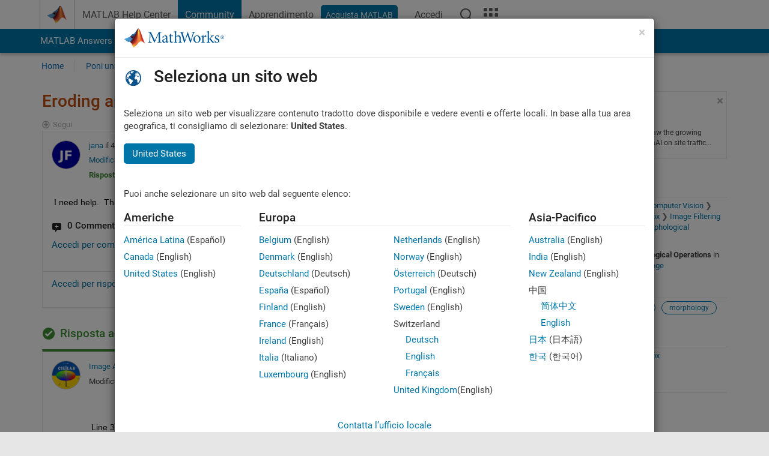

--- FILE ---
content_type: text/html; charset=utf-8
request_url: https://it.mathworks.com/matlabcentral/answers/1888567-eroding-and-dilating-an-image?s_tid=prof_contriblnk
body_size: 21144
content:
<!DOCTYPE html>
<html lang="it">
<head>
<meta http-equiv="Content-Type" content="text/html; charset=UTF-8">
<meta charset="utf-8">
<meta name="viewport" content="width=device-width, initial-scale=1.0">
<link rel="icon" href="/etc.clientlibs/mathworks/clientlibs/customer-ui/templates/common/resources/images/favicon.20251211153853409.ico" type="image/x-icon">
<link rel='canonical' href='https://it.mathworks.com/matlabcentral/answers/1888567-eroding-and-dilating-an-image
'><meta http-equiv="X-UA-Compatible" content="IE=edge">
<script src="/etc.clientlibs/mathworks/clientlibs/customer-ui/components/webvitals.min.20251211153853409.js"></script><script src="/etc.clientlibs/mathworks/clientlibs/customer-ui/components/jquery.min.20251211153853409.js"></script><script src="/etc.clientlibs/mathworks/clientlibs/customer-ui/components/jquery-migrate.min.20251211153853409.js"></script><link rel="stylesheet" href="/etc.clientlibs/mathworks/clientlibs/customer-ui/templates/common/core.min.20251211153853409.css" type="text/css">
<link rel="stylesheet" href="/etc.clientlibs/mathworks/clientlibs/customer-ui/templates/common.min.20251211153853409.css" type="text/css">
<link rel="stylesheet" href="/etc.clientlibs/mathworks/clientlibs/customer-ui/templates/common/footer.min.20251211153853409.css" type="text/css">
<link rel="stylesheet" href="/etc.clientlibs/mathworks/clientlibs/customer-ui/templates/matlabcentral.min.20251211153853409.css" type="text/css">
<link href="/etc.clientlibs/mathworks/clientlibs/customer-ui/templates/common/resources/fonts/roboto/roboto-latin-italic-400.20251211153853409.woff2" rel="preload" as="font" type="font/woff2" crossorigin>
<link href="/etc.clientlibs/mathworks/clientlibs/customer-ui/templates/common/resources/fonts/roboto/roboto-latin-italic-500.20251211153853409.woff2" rel="preload" as="font" type="font/woff2" crossorigin>
<link href="/etc.clientlibs/mathworks/clientlibs/customer-ui/templates/common/resources/fonts/roboto/roboto-latin-italic-700.20251211153853409.woff2" rel="preload" as="font" type="font/woff2" crossorigin>
<link href="/etc.clientlibs/mathworks/clientlibs/customer-ui/templates/common/resources/fonts/roboto/roboto-latin-normal-400.20251211153853409.woff2" rel="preload" as="font" type="font/woff2" crossorigin>
<link href="/etc.clientlibs/mathworks/clientlibs/customer-ui/templates/common/resources/fonts/roboto/roboto-latin-normal-500.20251211153853409.woff2" rel="preload" as="font" type="font/woff2" crossorigin>
<link href="/etc.clientlibs/mathworks/clientlibs/customer-ui/templates/common/resources/fonts/roboto/roboto-latin-normal-700.20251211153853409.woff2" rel="preload" as="font" type="font/woff2" crossorigin>
<link href="/etc.clientlibs/mathworks/clientlibs/customer-ui/templates/common/resources/fonts/mathworks.20251211153853409.woff" rel="preload" as="font" type="font/woff" crossorigin>
<script id="analyticsDigitalData">digitalData = {
 "pageInstanceID" : document.title,
 "page" : {
   "pageInfo" : {
     "pageID" : window.location.pathname.replace(/\/$/, '').replace(/\.(\w)+$/, ''),
     "destinationURL" : window.location.href
   },
   "category" : {
     "primaryCategory" : "matlabcentral",
     "subCategory1" : "matlabcentral/answers",
     "subCategory2" : ""
   },
   "attributes" : {
      "descriptonCode" : "Answers_1888567",
      "category" : "Morphological Operations"
    }
 },
 "product" : [ {
   "productInfo" : { }
 } ],
 "component" : [ ],
 "events" : [ ],
 "user": [ ]
};
</script><script>(function(g,b,d,f){(function(a,c,d){if(a){var e=b.createElement("style");e.id=c;e.innerHTML=d;a.appendChild(e)}})(b.getElementsByTagName("head")[0],"at-body-style",d);setTimeout(function(){var a=b.getElementsByTagName("head")[0];if(a){var c=b.getElementById("at-body-style");c&&a.removeChild(c)}},f)})(window,document,"[class*='personalization-container']:not([id^='web-application']) {opacity: 0 !important}",1E3);</script><script src="//assets.adobedtm.com/d0cc0600946eb3957f703b9fe43c3590597a8c2c/satelliteLib-e8d23c2e444abadc572df06537e2def59c01db09.js" async></script><title>Eroding and dilating an image - MATLAB Answers - MATLAB Central
</title>
    <link rel="alternate" href="https://www.mathworks.com/matlabcentral/answers/1888567-eroding-and-dilating-an-image" hreflang="x-default" />
    <link rel="alternate" href="https://ch.mathworks.com/matlabcentral/answers/1888567-eroding-and-dilating-an-image" hreflang="en-CH" />
    <link rel="alternate" href="https://de.mathworks.com/matlabcentral/answers/1888567-eroding-and-dilating-an-image" hreflang="en-DE" />
    <link rel="alternate" href="https://au.mathworks.com/matlabcentral/answers/1888567-eroding-and-dilating-an-image" hreflang="en-AU" />
    <link rel="alternate" href="https://in.mathworks.com/matlabcentral/answers/1888567-eroding-and-dilating-an-image" hreflang="en-IN" />
    <link rel="alternate" href="https://es.mathworks.com/matlabcentral/answers/1888567-eroding-and-dilating-an-image" hreflang="en-ES" />
    <link rel="alternate" href="https://fr.mathworks.com/matlabcentral/answers/1888567-eroding-and-dilating-an-image" hreflang="en-FR" />
    <link rel="alternate" href="https://it.mathworks.com/matlabcentral/answers/1888567-eroding-and-dilating-an-image" hreflang="en-IT" />
    <link rel="alternate" href="https://jp.mathworks.com/matlabcentral/answers/1888567-eroding-and-dilating-an-image" hreflang="en-JP" />
    <link rel="alternate" href="https://kr.mathworks.com/matlabcentral/answers/1888567-eroding-and-dilating-an-image" hreflang="en-KR" />
    <link rel="alternate" href="https://la.mathworks.com/matlabcentral/answers/1888567-eroding-and-dilating-an-image" hreflang="en-MX" />
    <link rel="alternate" href="https://nl.mathworks.com/matlabcentral/answers/1888567-eroding-and-dilating-an-image" hreflang="en-NL" />
    <link rel="alternate" href="https://se.mathworks.com/matlabcentral/answers/1888567-eroding-and-dilating-an-image" hreflang="en-SE" />
    <link rel="alternate" href="https://www.mathworks.com/matlabcentral/answers/1888567-eroding-and-dilating-an-image" hreflang="en-GB" />
    <link rel="alternate" href="https://ww2.mathworks.cn/matlabcentral/answers/1888567-eroding-and-dilating-an-image" hreflang="en-CN" />
      <script type="application/ld+json">
  {"@context":"https://schema.org","@type":"QAPage","mainEntity":{"@type":"Question","name":"Eroding and dilating an image","text":"I need help.  This code is to dilate and erode the image.  How can I fix it? ","answerCount":2,"upvoteCount":0,"dateModified":"2026-01-29T06:10:15Z","datePublished":"2023-01-04T20:21:01Z","author":{"@type":"Person","name":"jana","url":"/matlabcentral/profile/authors/28182790"},"acceptedAnswer":{"@type":"Answer","text":"Line 3 has two equals signs on it.  You can't do that.  And ~ doesn't work for a gray scale image. You can do\r\nc = imread('cameraman.tif');\r\nse = strel('disk', 5, 0);\r\na = imerode(c, se);\r\nsubplot(1, 2, 1);\r\nimshow(a);\r\ndilatedImage = imdilate(imcomplement(c), se);\r\nsubplot(1, 2, 2);\r\nimshow(dilatedImage);","dateModified":"2023-01-04T22:06:02Z","datePublished":"2023-01-04T22:04:06Z","upvoteCount":0,"url":"https://it.mathworks.com/matlabcentral/answers/1888567-eroding-and-dilating-an-image#accepted_answer_1141657","author":{"@type":"Person","name":"Image Analyst","url":"/matlabcentral/profile/authors/1343420"}}}}
</script>


  <meta name="description" content="Eroding and dilating an image. Learn more about erosion, dilation, morphology Image Processing Toolbox" >
  <meta property='og:type' content='website' />
  <meta property='og:url' content='https://it.mathworks.com/matlabcentral/answers/1888567-eroding-and-dilating-an-image'/>
  <meta property="og:title" content="Eroding and dilating an image">
  <meta property="og:description" content="I need help.  This code is to dilate and erode the image.  How can I fix it? ">
  <meta property='og:image' content='https://www.mathworks.com/content/dam/mathworks/mathworks-dot-com/images/responsive/thumbnails/generic-og-thumbnail.jpg' />
  <meta property='og:image:type' content='image/png' />
  <meta name='twitter:card' content='summary' />
  <meta name="twitter:title" content="Eroding and dilating an image">
  <meta name="twitter:description" content="I need help.  This code is to dilate and erode the image.  How can I fix it? ">
  <meta name='twitter:image' content='https://www.mathworks.com/content/dam/mathworks/mathworks-dot-com/images/responsive/thumbnails/generic-og-thumbnail.jpg' />




<meta content="Potrebbero esserci delle modifiche non salvate a una domanda, una risposta o un commento." name="confirm-close">
<meta name="csrf-param" content="authenticity_token" />
<meta name="csrf-token" content="HyEleDioVcG4YdGoMDEBuF7OHncbwng8bA5-mMeKBYVkk0ceXkIyqTwhaHZ2FI37A9YhwxWwDrNY34sxFJaduQ" />


<link rel="stylesheet" href="/matlabcentral/answers/assets/application-fef1c3998b3fd2ed3b81720fa14a2440c7e1379ef1bc8b3f1ba4b44dd7b75bf4.css" media="all" />


<div hidden id="user_locale" data-user-locale="it-IT"></div>

<script type="text/javascript">
  // CSS hook -- add class="js" to the <html> element
  document.documentElement.className = document.documentElement.className === '' ? 'js' : document.documentElement.className + ' js';
</script>


<script src="/matlabcentral/answers/assets/application-aaef124426ebf854e0a3233ab13f095f188df70b467a2c25ca55a844e4f15502.js"></script>
  <script src="/matlabcentral/answers/assets/antlr3-all.min-35e3cfa919d322816b2f1373ecf5273af4e75a1099e1b594c18370cf04274699.js"></script>
  <script src="/matlabcentral/answers/assets/jquery.iframe-transport-813007b8b86e048856d9bcd468b8560ea64ef9c326adcc69218be932f067df59.js"></script>
  <script src="/matlabcentral/answers/assets/jquery.fileupload-c44607ab0eaed35eda47b5949e54e36b30212d31ccf1f7729f36ac2c4ec32333.js"></script>
  <script src="/matlabcentral/answers/assets/jquery.placeholder-eb1153903ffe9a8c830b4a475a9299c198180605f5054e36c6460acd44119fb7.js"></script>
  <script src="/matlabcentral/answers/assets/matlabmarkup.combined-6e1c8b74626e15e9abf2cab8f81fbefca3008e28b693d2bdf8f16eb3ea6ce48a.js"></script>


<link href="/matlabcentral/css/mlc6.css" rel="stylesheet" type="text/css">
<link rel="stylesheet" href="/matlabcentral/answers/assets/mt-f25a38d6403becaa21cb35ef00fa774c03e0034c1484895d5a24bbd3484c0ca7.css" media="all" />
  <script src="/matlabcentral/answers/assets/mt-482b1fece924818781da1f4f01eb179816f7074a08298602d6a277598518b8d1.js"></script>


  <link rel="stylesheet" href="/matlabcentral/answers/assets/multicomplete_all_languages-2732781fc94cfa7ada81b11048ad0bf677f21fa8568f90a7759ad958956e7bcd.css" media="all" />
<link rel="stylesheet" type="text/css" href="/matlabcentral/static/rtc/scripts/mlc-rtc-1.0.19.css">
<link rel="stylesheet" type="text/css" href="/matlabcentral/static/rtc/scripts/mlc-rtc-live-eval-1.0.0.css">
<script src = "https://www.mathworks.com/matlabcentral/jscript/profile_card_v1.3.js" data-app-name="answers"></script>
<script type="text/javascript">
  I18n.defaultLocale = "en";
  I18n.locale = "it";
</script>

<script src = "/matlabcentral/jscript/community-typeahead-v2.js" defer></script>
  <script type="text/javascript">
   $( document ).ready(function() {
      var quickLinks = [
        { text: "Come sottoporre una buona domanda", link: "/matlabcentral/answers/help/?s_tid=ta_ans_quicklinks_ask#ask" },
        { text: "Vedi le FAQ su MATLAB", link: "/matlabcentral/answers/faqs/?s_tid=ta_ans_quicklinks_faqs" },
        { text: "Come eseguire una ricerca", link: "/matlabcentral/answers/help/?s_tid=ta_ans_quicklinks_search#search" }
      ];
      const possibleSelectors = ['#query', '#answerssearch', '#lp_answerssearch'];
      possibleSelectors.forEach(selector => {
        const inputElement = document.querySelector(selector);
        if (inputElement) {
          const customElement = document.createElement('community-typeahead');
          customElement.setAttribute('input-selector', selector);
          customElement.setAttribute('quick-links', JSON.stringify(quickLinks));
          customElement.setAttribute('app', 'answers');
          customElement.setAttribute('env', 'prod');
          customElement.setAttribute('site-language', 'it');
          customElement.setAttribute('blank-state', 'true');
          document.body.appendChild(customElement);
        }
      });
    });
</script>
<script>
//visual indicator for spam moderation pending contents for moderators
function loadSpamIndicator(){
}
window.onload = loadSpamIndicator();
</script>


                              <script>!function(a){var e="https://s.go-mpulse.net/boomerang/",t="addEventListener";if("False"=="True")a.BOOMR_config=a.BOOMR_config||{},a.BOOMR_config.PageParams=a.BOOMR_config.PageParams||{},a.BOOMR_config.PageParams.pci=!0,e="https://s2.go-mpulse.net/boomerang/";if(window.BOOMR_API_key="LERXA-6VNES-W6PXS-U8C7F-BXSZH",function(){function n(e){a.BOOMR_onload=e&&e.timeStamp||(new Date).getTime()}if(!a.BOOMR||!a.BOOMR.version&&!a.BOOMR.snippetExecuted){a.BOOMR=a.BOOMR||{},a.BOOMR.snippetExecuted=!0;var i,_,o,r=document.createElement("iframe");if(a[t])a[t]("load",n,!1);else if(a.attachEvent)a.attachEvent("onload",n);r.src="javascript:void(0)",r.title="",r.role="presentation",(r.frameElement||r).style.cssText="width:0;height:0;border:0;display:none;",o=document.getElementsByTagName("script")[0],o.parentNode.insertBefore(r,o);try{_=r.contentWindow.document}catch(O){i=document.domain,r.src="javascript:var d=document.open();d.domain='"+i+"';void(0);",_=r.contentWindow.document}_.open()._l=function(){var a=this.createElement("script");if(i)this.domain=i;a.id="boomr-if-as",a.src=e+"LERXA-6VNES-W6PXS-U8C7F-BXSZH",BOOMR_lstart=(new Date).getTime(),this.body.appendChild(a)},_.write("<bo"+'dy onload="document._l();">'),_.close()}}(),"".length>0)if(a&&"performance"in a&&a.performance&&"function"==typeof a.performance.setResourceTimingBufferSize)a.performance.setResourceTimingBufferSize();!function(){if(BOOMR=a.BOOMR||{},BOOMR.plugins=BOOMR.plugins||{},!BOOMR.plugins.AK){var e=""=="true"?1:0,t="",n="ck6pjzix3tmkk2l3rp5q-f-327d23605-clientnsv4-s.akamaihd.net",i="false"=="true"?2:1,_={"ak.v":"39","ak.cp":"1460377","ak.ai":parseInt("195948",10),"ak.ol":"0","ak.cr":9,"ak.ipv":4,"ak.proto":"h2","ak.rid":"2594f8ba","ak.r":47605,"ak.a2":e,"ak.m":"","ak.n":"essl","ak.bpcip":"18.188.244.0","ak.cport":54936,"ak.gh":"23.45.126.209","ak.quicv":"","ak.tlsv":"tls1.3","ak.0rtt":"","ak.0rtt.ed":"","ak.csrc":"-","ak.acc":"","ak.t":"1769704443","ak.ak":"hOBiQwZUYzCg5VSAfCLimQ==HEW5QsdsSrdTTbvwkTY5rNRaYE5FvOmsab9S67LKIRAmXM+OozbK2M2dfasjI1vf6XIRI08yXGGwuYF/[base64]/p2aLHVw1rgK7orEEYiykT97ydiwhU//f6J9XWG7S7V2dPdW+zR7iXCIbVISwVZIQwcxBV/xh4LeRQSN8wnWurLBhD886UEwONu1fG2+hPSoJ9GapFl1T6bxK213/RBlyB5O/xdpM=","ak.pv":"296","ak.dpoabenc":"","ak.tf":i};if(""!==t)_["ak.ruds"]=t;var o={i:!1,av:function(e){var t="http.initiator";if(e&&(!e[t]||"spa_hard"===e[t]))_["ak.feo"]=void 0!==a.aFeoApplied?1:0,BOOMR.addVar(_)},rv:function(){var a=["ak.bpcip","ak.cport","ak.cr","ak.csrc","ak.gh","ak.ipv","ak.m","ak.n","ak.ol","ak.proto","ak.quicv","ak.tlsv","ak.0rtt","ak.0rtt.ed","ak.r","ak.acc","ak.t","ak.tf"];BOOMR.removeVar(a)}};BOOMR.plugins.AK={akVars:_,akDNSPreFetchDomain:n,init:function(){if(!o.i){var a=BOOMR.subscribe;a("before_beacon",o.av,null,null),a("onbeacon",o.rv,null,null),o.i=!0}return this},is_complete:function(){return!0}}}}()}(window);</script></head>
<body class="-is_bootstrap3      templateservice           -has_usernav  -is_full_header    " data-cid="mktg">
<a class="skip_link sr-only" href="#skip_link_anchor" tabindex="1">Vai al contenuto</a><div class="sticky-top" id="sticky_container">
<header class="-has_matrix -has_mwa -has_store -has_topnav -has_subnav -has_slidingnav"><nav class="navbar navbar-expand-lg" aria-label="Navigazione pagina principale"><div class="container-fluid container-lg"><div class="d-lg-flex flex-row align-items-center" id="header_content_container">
<a href="/?s_tid=user_nav_logo" class="navbar-brand d-inline-flex"><img src="/etc.clientlibs/mathworks/clientlibs/customer-ui/templates/common/resources/images/mathworks-logo-membrane.20251211153853409.svg" class="mw_logo" alt="MathWorks" width="34" height="30"></a><div class="sectionHead sectionhead containsResourceName resourceClass-sectionhead"><p class="d-inline-flex d-lg-none h1"><a href="/matlabcentral/answers/index" class="add_cursor_pointer">MATLAB Answers</a></p></div>
<div class="d-flex d-lg-none" id="global_mobile_actuator_container_search"><button class="navbar-toggler btn collapsed" id="global_search_mobile_actuator" type="button" data-toggle="collapse" data-bs-toggle="collapse" data-target="#global_search_mobile" data-bs-target="#global_search_mobile" aria-controls="global_search_mobile" aria-expanded="false" aria-label="Toggle Search"><span class="icon-search"></span></button></div>
<div class="navbar-collapse collapse" id="global_search_mobile">
<div id="global_search_mobile_placeholder"></div>
<div id="global_search_container"><div class="sectionHeadSearchBox sectionheadsearchbox containsResourceName resourceClass-sectionheadsearchbox">    <script src="/etc.clientlibs/mathworks/clientlibs/customer-ui/components/sectionheadsearchbox/bs5.min.20251211153853409.js"></script><link rel="stylesheet" href="/etc.clientlibs/mathworks/clientlibs/customer-ui/components/typeahead.min.20251211153853409.css" type="text/css">
<form name="search" id="site_search" class="site_search" action="/matlabcentral/answers" method="get"><div class="input-group dropdown">
<label id="search-mathworks" class="visually-hidden" for="query">Cerca risposte</label><input type="hidden" name="c[]" id="site_search_collection" value="answers"><input type="search" name="term" id="query" class="form-control conjoined_search" aria-autocomplete="list" autocomplete="off" role="combobox" aria-controls="search_suggestions" aria-haspopup="listbox" aria-expanded="true" aria-activedescendant placeholder="Cerca risposte" data-site-domain="it" data-site-language="it" data-typeahead-proxy-url="https://services.mathworks.com/typeahead" data-typeahead-result-count="10" data-label-suggestions="Suggerimenti" data-label-see-all-results="See all results" aria-labelledby="search-mathworks" aria-owns="sectionHeadSearchDropdown"><button class="btn btn_color_blue btn-outline dropdown-toggle" type="button" data-toggle="dropdown" data-bs-toggle="dropdown" aria-expanded="false" id="site_search_selector">Risposte</button><ul class="dropdown-menu dropdown-menu-end" id="sectionHeadSearchDropdown">
<li><a class="dropdown-item" href="#" data-placeholder="Cerca nel centro assistenza" data-collection="support" data-action="https://it.mathworks.com/support/search.html" data-parameter="q">Centro assistenza</a></li>
<li style="display:none;"><a class="dropdown-item" href="#" data-placeholder="Cerca risposte" data-collection="answers" data-action="https://it.mathworks.com/matlabcentral/answers" data-parameter="term">Risposte</a></li>
<li><a class="dropdown-item" href="#" data-placeholder="Ricerca MathWorks.com" data-collection="entire_site" data-action="https://it.mathworks.com/search.html" data-parameter="q">MathWorks</a></li>
</ul>
<button type="submit" id="searchbutton" class="btn btn_color_blue btn-outline icon-search" aria-label="Cerca"></button>
</div></form>
</div></div>
</div>
<div class="d-flex d-lg-none" id="global_mobile_actuator_container_navigation"><button class="navbar-toggler collapsed btn" id="global_navigation_mobile_actuator" type="button" data-toggle="collapse" data-bs-toggle="collapse" data-target="#global_navigation" data-bs-target="#global_navigation" aria-controls="global_navigation" aria-expanded="false" aria-label="${alwaystranslate:'Toggle Main Navigation'}"><span class="icon-menu-full"></span></button></div>
<div class="collapse navbar-collapse" id="global_navigation"><div class="topNavigation topnavigation containsResourceName resourceClass-topnavigation"><ul class="navbar-nav flex-grow-1 align-items-lg-center mb-0">
<li class="nav-item dropdown" id="globalnav_item_helpcenter"><a href="/help/?s_tid=user_nav_help" class="nav-link ">MATLAB Help Center</a></li>
<li class="nav-item dropdown" id="globalnav_item_community"><a href="/matlabcentral/?s_tid=user_nav_community" class="nav-link active ">Community</a></li>
<li class="nav-item dropdown" id="globalnav_item_learning"><a href="https://matlabacademy.mathworks.com/?s_tid=user_nav_learning" class="nav-link ">Apprendimento</a></li>
<li class="nav-item  -alignment_lg_end" id="globalnav_item_matlab">
<a href="https://login.mathworks.com/embedded-login/landing.html?cid=getmatlab&amp;s_tid=user_nav_getml" style="display:none !important;" class="not-logged-in btn btn_color_blue d-block d-lg-inline-flex ">Acquista MATLAB</a><a href="https://login.mathworks.com/embedded-login/landing.html?cid=getmatlab&amp;s_tid=user_nav_getml" style="display:none !important;" class="logged-in btn btn_color_blue d-block d-lg-inline-flex ">MATLAB</a>
</li>
<li class="nav-item dropdown -alignment_lg_end" id="globalnav_item_mwa">
<a href="#" class="nav-link headernav_login mwa-nav_login" id="mwanav_item_login" style="display: none;" aria-label="Accedere al proprio MathWorks Account">Accedi</a><a href="#" class="nav-link headernav_logout dropdown-toggle" id="mwanav_actuator" role="button" data-toggle="dropdown" data-bs-toggle="dropdown" aria-expanded="false" style="display: none;" title="Accedi al tuo MathWorks Account"><span class="mwanav_avatar mwa_image_drop_down"></span><span class="mobile_account_name visually_hidden_xxl visually_hidden_xl visually_hidden_lg hidden-md hidden-lg"></span></a><ul class="dropdown-menu dropdown-menu-lg-end" id="mwanav_dropdown_menu">
<li id="mwanav_item_account"><a class="mwa-account dropdown-item">Il Mio Account</a></li>
<li id="mwanav_item_community"><a class="mwa-community-profile dropdown-item">Il mio Profilo utente</a></li>
<li id="mwanav_item_associate"><a class="mwa-link-license dropdown-item">Associa Licenza</a></li>
<li><hr class="dropdown-divider"></li>
<li id="mwanav_item_logout"><a class="mwa-logout dropdown-item">Disconnettiti</a></li>
</ul>
</li>
<li class="nav-item d-block d-lg-none" id="globalnav_item_mobile_cta_support"><a href="/support/contact_us.html" id="mobile_cta_support" class="nav-link "><span class="icon-phone"></span>Contatta l’assistenza MathWorks</a></li>
<li class="nav-item d-block d-lg-none" id="globalnav_item_mobile_cta_corporate"><a href="/" id="mobile_cta_corporate" class="nav-link "><span class="icon-membrane"></span>Visit mathworks.com</a></li>
<li class="nav-item dropdown d-none d-lg-block -alignment_lg_end" id="globalnav_item_search">
<a href="#" class="nav-link dropdown-toggle" role="button" data-toggle="dropdown" data-bs-toggle="dropdown" aria-expanded="false" aria-label="Cerca"><span class="icon-search"></span></a><div class="dropdown-menu"><div class="container-lg"><div class="row align-items-center"><div class="col"><div id="global_search_desktop_placeholder"></div></div></div></div></div>
</li>
<li class="nav-item d-none d-lg-block -alignment_lg_end" id="globalnav_item_matrix"><mw-matrix lang="it" tier="DOTCOM" env="prod" bsversion="bs5" class="nav-link" host="https://it.mathworks.com"></mw-matrix></li>
</ul></div></div>
</div></div></nav></header><div class="subnav" id="subnav"><div class="subnav_container"><div class="container-fluid container-lg"><div class="row"><div class="col-12"><div class="slidingNav slidingnav containsResourceName resourceClass-slidingnav">
<div id="sliding_nav" class="splide" data-item-per-page="8"><div class="splide__track"><ul class="splide__list">
<li id="mlcsubnav_answers" class="splide__slide active mlcsubnav_answers"><a href="/matlabcentral/answers/index/?s_tid=gn_mlc_an" class=" ">MATLAB Answers</a></li>
<li id="mlcsubnav_fx" class="splide__slide  mlcsubnav_fx"><a href="/matlabcentral/fileexchange/?s_tid=gn_mlc_fx_files" class=" ">File Exchange</a></li>
<li id="mlcsubnav_cody" class="splide__slide  mlcsubnav_cody"><a href="/matlabcentral/cody/?s_tid=gn_mlc_cody" class=" ">Cody</a></li>
<li id="mlcsubnav_playground" class="splide__slide  mlcsubnav_playground"><a href="/matlabcentral/playground?s_tid=gn_mlc_playground" class=" ">AI Chat Playground</a></li>
<li id="mlcsubnav_discussions" class="splide__slide  mlcsubnav_discussions"><a href="/matlabcentral/discussions?s_tid=gn_mlc_disc" class=" ">Discussioni</a></li>
<li id="mlcsubnav_contests" class="splide__slide  mlcsubnav_contests"><a href="/matlabcentral/contests.html?s_tid=gn_mlc_contests" class=" ">Concorsi</a></li>
<li id="mlcsubnav_blogs" class="splide__slide  mlcsubnav_blogs"><a href="https://blogs.mathworks.com/?s_tid=gn_mlc_blg" class=" ">Blog</a></li>
<li id="mlcsubnav_more" class="splide__slide dropdown mlcsubnav_more">
<a href="#" class="dropdown-toggle" data-toggle="dropdown" data-bs-toggle="dropdown" role="button" aria-haspopup="true" aria-expanded="false">Altro<span class="caret"></span></a><ul class="dropdown-menu">
<li class=" "><a href="/matlabcentral/content/communities.html?s_tid=gn_mlc_tbc_dl" class="dropdown-item ">Community</a></li>
<li class=" "><a href="/matlabcentral/community/onramps/mlc_treasure_hunt?s_tid=gn_mlc_hunt" class="dropdown-item ">Caccia al tesoro</a></li>
<li class=" "><a href="/matlabcentral/profile/authors/search?s_tid=gn_mlc_people" class="dropdown-item ">persone</a></li>
<li class=" "><a href="/matlabcentral/content/community-advisors.html?s_tid=gn_mlc_cab" class="dropdown-item ">Consulenti della Community</a></li>
<li class=" "><a href="/matlabcentral/profile/badges/all?s_tid=gn_mlc_bdgs" class="dropdown-item ">Badge virtuali</a></li>
<li class=" "><a href="/matlabcentral/content/about.html?s_tid=gn_mlc_about" class="dropdown-item ">Informazioni</a></li>
</ul>
</li>
</ul></div></div>
<div><div class="cq-placeholder" data-emptytext="Sliding Navigation"></div></div>    <link rel="stylesheet" href="/etc.clientlibs/mathworks/clientlibs/customer-ui/components/splide.min.20251211153853409.css" type="text/css">
<link rel="stylesheet" href="/etc.clientlibs/mathworks/clientlibs/customer-ui/components/slidingnav.min.20251211153853409.css" type="text/css">
<script src="/etc.clientlibs/mathworks/clientlibs/customer-ui/components/splide.min.20251211153853409.js"></script><script src="/etc.clientlibs/mathworks/clientlibs/customer-ui/components/slidingnav.min.20251211153853409.js"></script>
</div></div></div></div></div></div>
<div class="localnav" id="localnav"><div class="localnav_container"><div class="container-fluid container-lg"><div class="row"><div class="col-12"><nav class="navbar navbar-expand-lg" aria-label="Local Navigation"><button class="navbar-toggler" type="button" id="localnav_actuator" data-toggle="collapse" data-bs-toggle="collapse" data-target="#local_navigation" data-bs-target="#local_navigation" aria-controls="localnav" aria-expanded="false" aria-label="Navigazione Toggle"><span class="icon-kebab"></span></button><div class="collapse navbar-collapse" id="local_navigation"><div class="localNavigation localnav containsResourceName resourceClass-localnav"><ul class="navbar-nav" id="localnav_navbar">
 <li class="nav-item" id="landing_link"><a href="/matlabcentral/answers/index?s_tid=al" class="nav-link">Home</a></li> <li class="nav-item" id="ask_question_link"><a href="/matlabcentral/answers/questions/new/?s_tid=gn_mlc_ans_ask" class="nav-link">Poni una domanda</a></li> <li class="nav-item" id="answer_question_link"><a href="/matlabcentral/answers/?status=unanswered&amp;s_tid=gn_mlc_ans_ans" class="nav-link">Risposta</a></li> <li class="nav-item" id="questions_link"><a href="/matlabcentral/answers/?s_tid=gn_mlc_ans_ans" class="nav-link">Naviga</a></li> <li class="nav-item" id="questions_faqs_link"><a href="/matlabcentral/answers/faqs?s_tid=gn_mlc_ans_faqs" class="nav-link">FAQ su MATLAB</a></li> <li class="nav-item dropdown"><a href="" class="nav-link dropdown-toggle" role="button" data-toggle="dropdown" data-bs-toggle="dropdown" aria-expanded="false">Altro<sup class='spam_indicator hidden'><span class='icon-mw-circle icon_12 small add_font_color_darkorange'></span></sup></a><ul class="dropdown-menu"><li id="contributors_link"><a href="/matlabcentral/answers/contributors/?s_tid=gn_mlc_ans_cnt" class="dropdown-item" rel="nofollow">Collaboratori</a></li><li id="activity_link"><a href="/matlabcentral/answers/activities?s_tid=gn_mlc_ans_rec" class="dropdown-item" rel="nofollow">Attività recenti</a></li><li id="flags_link"><a href="/matlabcentral/answers/flagged?s_tid=gn_mlc_ans_FC" class="dropdown-item" rel="nofollow">Contenuto segnalato</a></li><li id="spam_link"><a href="/matlabcentral/spammoderator?app=answers&amp;s_tid=gn_mlc_ans_spam" class="dropdown-item" rel="nofollow">Gestisci spam<sup class='spam_indicator hidden'><span class='icon-mw-circle icon_12 small add_font_color_darkorange'></span></sup></a></li><li id="help_link"><a href="/matlabcentral/answers/help?s_tid=gn_mlc_ans_hlp" class="dropdown-item" rel="nofollow">Guida</a></li></ul></li>
</ul></div></div></nav></div></div></div></div></div>
</div>
<div class="content_container" id="content_container"><main id="skip_link_anchor" tabindex="-1"><div class="container">
<section><div class="mainParsys parsys containsResourceName resourceClass-parsys"><div class="targetcontainer containsResourceName resourceClass-targetcontainer section"><div class="personalization-container " id="web-application-body-container"><div>
<div class="targetContent parsys containsResourceName resourceClass-parsys">
<input type="hidden" id="question_origin_path" name="question_origin_path" value="answers" />
<input type="hidden" id="mobile" name="mobile" value="false" />
<input type="hidden" id="matlab_mobile_enabled" name="matlab_mobile_enabled" value="true" />
<input type="hidden" id="mm_try_endpoint" name="mm_try_endpoint" value="https://mobile.mathworks.com/matlab_mobile/try_in_matlab_mobile.html" />

<input type="hidden" id="time_loaded_orig" value="2026-01-29T16:34:03+00:00" />
<input type="hidden" id="time_activity_orig" value="2026-01-29T16:34:03+00:00" />
<input type="hidden" id="time_activity_offset_start" />
<script>$("#time_activity_offset_start").val(Date.now())</script>
<input type="hidden" id="run_count" value=0 />
<input type="hidden" id="run_time" value=0 />
<input type="hidden" id="category_hierarchy" value="[{&quot;Image Processing and Computer Vision&quot;:&quot;overview/image-processing-and-computer-vision&quot;,&quot;Image Processing Toolbox&quot;:&quot;overview/image-processing-and-computer-vision.images/index&quot;,&quot;Image Filtering and Enhancement&quot;:&quot;overview/image-processing-and-computer-vision.images/index.images/image-enhancement-and-restoration&quot;,&quot;Morphological Operations&quot;:&quot;overview/image-processing-and-computer-vision.images/index.images/image-enhancement-and-restoration.images/morphological-filtering&quot;}]" />


<script src = "/includes_content/responsive/scripts/MwCondensedRelatedContent.js"></script>
<script src = "/matlabcentral/answers/related.js"></script>
<script src = "/includes_content/responsive/scripts/iframeResizer.contentWindow.min.js"></script>
<script src = "/includes_content/responsive/scripts/iframeResizer.min.js"></script>
<script src = "/matlabcentral/discussions/component.v2.js"></script>
<script src = "/matlabcentral/jscript/announcements_v1.js" data-app-name ="MATLAB Answers"></script>
<script src = "/matlabcentral/static/rtc/scripts/code-options-1.5.2.js" data-code-options-app="answers" data-locale="it"></script>



<div translate="no">

</div>





<div class="alert alert-success" id="follow_confirmation" style="display:none" translate="no">
  <span class="alert_icon icon-alert-success"></span>
  <p class="alert_heading"><strong>Al momento, stai seguendo questa domanda</strong></p>
  <ul>
    <li>Vedrai gli aggiornamenti nel tuo<a href="/matlabcentral/profile/authors/my_profile?content=all">feed del contenuto seguito</a>.</li>
    <li>Potresti ricevere delle e-mail a seconda delle tue<a href="/matlabcentral/profile/authors/my_profile/notification_preferences">preferenze per le comunicazioni</a>.</li>
  </ul>
</div>




<div class="row">
  <div class="col-xs-12 col-sm-12 col-md-9" id="answers_content_container">

    <div class="title_container">
  <div class="question_title">
    <h1 id="title_question_1888567" class="add_font_color_emphasize">Eroding and dilating an image</h1>
  </div>
</div>

<div class="title_subhead">
  <div class="follow" id="toggle_follow_question" translate="no">
    <button id="follow_link" class="btn btn-link"
        disabled="disabled" title="Accedi per seguire l’attività"
    >
        <span class="follow_icon icon-add-circle" data-action="follow"></span>Segui
    </button>
</div>

  
<div id="views_question_1888567" class="views">
  <div class="text-right">
    41 visualizzazioni (ultimi 30 giorni)
  </div>
</div>

  <div class="comments_controls invisible add_font_color_mediumgray"> 
    <div class="text-right">
       <a href="javascript:void(0);" id="expandOlderComments" data-allexpanded="false">Mostra commenti meno recenti</a>
    </div>
</div>    

<script>

var p_id, commentsList;
 p_id = undefined;


$(document).ready(function () {
  // show comments control if any of the threads have visible comment controls
  if ($("#answers_content_container").find('.comments .toggle-comments:not(:hidden)').length > 0){
    $('.comments_controls').removeClass('invisible');
  }

  // on page load check the preference to expand or collapse
  commentsList = $("#answers_content_container").find('.comments'); 

  if(p_id === undefined && is_cookie_set("show_older_comments")){
    doExpandOlderCommentsInPage($('#expandOlderComments'), commentsList);
  }   
});


//click handler for expand collapse link
$(document).on('click', '#expandOlderComments', function(e) {
  commentsList = $("#answers_content_container").find('.comments');
  expandCollapseOlderComments(e,commentsList);
});


function expandCollapseOlderComments(e, commentsList){
  e.preventDefault();     
  var link = e.currentTarget;
    if ($(link).data('allexpanded')) {
      doCollapseOlderCommentsInPage($(link), commentsList);
    } else {
      doExpandOlderCommentsInPage($(link), commentsList);
    }

  if (p_id === undefined) {
      $(link).data('allexpanded') ? set_show_older_comments() : unset_show_older_comments();
    } else {
      $(link).data('allexpanded') ? set_show_older_comments(true, p_id) : unset_show_older_comments(true, p_id);
  }

}


function doExpandOlderCommentsInPage(a_link, elt_array) {
    a_link.data('allexpanded', true);
    a_link.html('Nascondi commenti meno recenti');
    $.each(elt_array, function(i, elt) {
        if($(elt).data('state') === 'closed'){
          var comments = $(elt).find('[id^=comment_].comment');
          comments.removeClass('hidden');     
          $(elt).find(".toggle-comments a> span:nth-of-type(1)").addClass('hidden');
          $(elt).find(".toggle-comments a> span:nth-of-type(2)").removeClass('hidden');
          $(elt).data('state', 'open');
        }
    });
}


function doCollapseOlderCommentsInPage(a_link ,elt_array) {
    a_link.data('allexpanded', false);
    a_link.html('Mostra commenti meno recenti');

    $.each(elt_array, function(i, elt) {
        if($(elt).data('state') === 'open'){
          var comments = $(elt).find('[id^=comment_].comment');
          comments.slice(0, -2).addClass('hidden');
          $(elt).find(".toggle-comments a> span:nth-of-type(1)").removeClass('hidden');
          $(elt).find(".toggle-comments a> span:nth-of-type(2)").addClass('hidden');
          $(elt).data('state', 'closed');
        }
    });
}


function set_show_older_comments(logged_in = false, p_id = "") {
    if (logged_in) {
        update_show_older_comments_pref(p_id, true);
    } else {
        document.cookie = "show_older_comments=true; expires="+new Date(Date.now()+(10*365*24*60*60*1000)).toUTCString()+";";
    }
}
  

function unset_show_older_comments(logged_in = false, p_id = "") {
    if (logged_in) {
        update_show_older_comments_pref(p_id, false);
    } else {
      document.cookie = "show_older_comments=false; expires="+new Date(Date.now()+(10*365*24*60*60*1000)).toUTCString()+";";
    }
}


function update_show_older_comments_pref(p_id, pref) {
    $.ajax({
      method:'POST',
      url: '/matlabcentral/answers/comments_pref',
      contentType: 'application/json; charset=utf-8',
      data: '{"p_id":' + p_id + ',"show_older_comments":' + pref + '}'
    });
}


function is_show_older_comments_cookie_set() {
    var show_older_comments_cookie = false;
    var allcookies = document.cookie;
    cookiearray = allcookies.split(';');
    for(var i=0; i<cookiearray.length; i++) {
      var cookie_name = cookiearray[i].split('=')[0];
      var cookie_value = cookiearray[i].split('=')[1];
      if(cookie_name.trim() == "show_older_comments") {
        if (cookie_value == "true") show_older_comments_cookie = true;
        break;
      }
    }
    return show_older_comments_cookie;
}


</script>

</div>

	  <div class="question" id="question_1888567">
    <div class="row">
      <!-- question and question-comment section -->
      <div class="col-md-12" id="question_content_section">
        <div class="panel panel-default">
          <div class="panel-body">
            <div class="question_container">
              <div class="avatar">
  <div id="question-avatar">
    <a class="author_inline analyticsMlcProfileModal" data-locale-id="it" href="/matlabcentral/profile/authors/28182790"><img src="/responsive_image/100/100/0/0/0/cache/matlabcentral/profiles/28182790_1667420440482_DEF.jpg" alt="jana" class="avatar-img" loading="lazy" width="48" height="48"></a>


  </div>
</div>
<div class="contributor_info small">
  <div id="asked_question_1888567" class="contribution">
    <a class="author_inline analyticsMlcProfileModal" data-locale-id="it" href="/matlabcentral/profile/authors/28182790">jana</a>

 <span class="question-ask-date">il 4 Gen 2023</span>
  </div>
</div>

<div class="contributor_tools">
  <div class="hidden-xs" id="desktop_actions">
  <ul class="question_tools pull-right">
    
<li class="question_actions">
  <div id="votes_question_1888567" class="vote" translate="no">
    <form class="vote-form show-modal-on-error" action="/matlabcentral/answers/votes" accept-charset="UTF-8" data-remote="true" method="post">
  <input autocomplete="off" type="hidden" value="Question" name="vote[votable_type]" /><input autocomplete="off" type="hidden" value="1888567" name="vote[votable_id]" />
  <button type="submit" class="login btn btn-link" disabled="disabled" title="Accedi per votare domande e risposte"><span class="icon-like vote_icon"></span><span class="vote_prompt">Vota</span></button><div class="vote_count"><span class="pipe"></span>0</div>
</form>
  </div>
</li>

    
  <li class="question_actions">
    <div class="question-link" translate="no">
      <a id="toggle_permalink_question_1888567" title="Link diretto a questa domanda" data-toggle="modal" data-target="#permalink_question_1888567" href="#question_1888567"><span class="icon-link"></span>Link</a>
    </div>
<div class="modal fade" id="permalink_question_1888567" tabindex="-1" role="dialog" aria-labelledby="permalink_question_1888567_label">
  <div class="modal-dialog" role="document">
    <div class="modal-content">
      <div class="modal-header">
        <button type="button" class="close" data-dismiss="modal" aria-label="Chiudi"><span aria-hidden="true">&times;</span></button>
        <h4 class="modal-title add_margin_0" id="permalink_question_1888567_label"> Link diretto a questa domanda</h4>
      </div>
      <div class="modal-body">
          <p class="link-wrapper"><a href="https://it.mathworks.com/matlabcentral/answers/1888567-eroding-and-dilating-an-image" id="anchor_permalink_question_1888567">https://it.mathworks.com/matlabcentral/answers/1888567-eroding-and-dilating-an-image</a></p>
      </div>
      <div class="modal-footer">
        <button type="button" class="btn companion_btn btn_color_blue" data-dismiss="modal">Annulla</button>
        <button type="button" class="btn btn_color_blue copy_permalink" id="copy_permalink_question_1888567">Copia negli Appunti</button>
      </div>
    </div>
  </div>
  
</div>
  </li>
  
    

        
    
        

    

      
      

      <li class="question_actions mt-link hidden">
    <a class="icon-translate mt-button mt-button-leaf " 
       id="leaf-question-translation-btn" translate="no" 
       disabled="disabled" title="Sign in to translate" rel="nofollow" href="#"></a>
  </li>

  </ul>
</div>

<div class="visible-xs overflow_menu pull-right" id="mobile_actions">
  <div class="dropdown show">
    <a href="#" class="dropdown-toggle thread_menu_icon btn-link-force" id="dropdownMenuLink" data-target="#" type="button" data-toggle="dropdown" aria-haspopup="true" aria-expanded="false">
      <strong>&nbsp;&#8942;&nbsp;</strong>
    </a>
    <div class="dropdown-menu dropdown-menu-right" aria-labelledby="dropdownMenuLink">
      <ul class="question_tools">
        
<li class="question_mobile_actions">
  <div id="votes_question_1888567_m" class="vote" translate="no">
    <form class="vote-form show-modal-on-error" action="/matlabcentral/answers/votes" accept-charset="UTF-8" data-remote="true" method="post">
  <input autocomplete="off" type="hidden" value="Question" name="vote[votable_type]" /><input autocomplete="off" type="hidden" value="1888567" name="vote[votable_id]" />
  <button type="submit" class="login btn btn-link" disabled="disabled" title="Accedi per votare domande e risposte"><span class="icon-like vote_icon"></span><span class="vote_prompt">Vota</span></button><div class="vote_count"><span class="pipe"></span>0</div>
</form>
  </div>
</li>

        
  <li class="question_mobile_actions">
    <div class="question-link" translate="no">
      <a id="toggle_permalink_question_1888567_m" title="Link diretto a questa domanda" data-toggle="modal" data-target="#permalink_question_1888567_m" href="#question_1888567"><span class="icon-link"></span>Link</a>
    </div>
<div class="modal fade" id="permalink_question_1888567_m" tabindex="-1" role="dialog" aria-labelledby="permalink_question_1888567_label">
  <div class="modal-dialog" role="document">
    <div class="modal-content">
      <div class="modal-header">
        <button type="button" class="close" data-dismiss="modal" aria-label="Chiudi"><span aria-hidden="true">&times;</span></button>
        <h4 class="modal-title add_margin_0" id="permalink_question_1888567_label"> Link diretto a questa domanda</h4>
      </div>
      <div class="modal-body">
          <p class="link-wrapper"><a href="https://it.mathworks.com/matlabcentral/answers/1888567-eroding-and-dilating-an-image" id="anchor_permalink_question_1888567_m">https://it.mathworks.com/matlabcentral/answers/1888567-eroding-and-dilating-an-image</a></p>
      </div>
      <div class="modal-footer">
        <button type="button" class="btn companion_btn btn_color_blue" data-dismiss="modal">Annulla</button>
        <button type="button" class="btn btn_color_blue copy_permalink" id="copy_permalink_question_1888567_m">Copia negli Appunti</button>
      </div>
    </div>
  </div>
  
</div>
  </li>
  
        

            
    
            

        

          
          

          <li class="question_mobile_actions mt-link hidden">
    <a class="icon-translate mt-button mt-button-leaf " 
       id="leaf-question-translation-btn" translate="no" 
       disabled="disabled" title="Sign in to translate" rel="nofollow" href="#"></a>
  </li>

      </ul>
    </div>
  </div>
</div>

</div>
<div class="contribution latest-activity" translate="no">
    <input type="hidden" id="time_question_activity_orig" name="time_question_activity_orig" value="2023-01-05 04:28:41" />
    <input type="hidden" id="accepted_answers_count_orig" name="accepted_answers_count_orig" value="1" />
    <input type="hidden" id="answers_count_orig" name="answers_count_orig" value="2" />
    <input type="hidden" id="total_comments_count_orig" name="total_comments_count_orig" value="0" />
    <a class="leaf_contribution" href="#" onclick="return false;" target="https://it.mathworks.com/matlabcentral/answers/1888567-eroding-and-dilating-an-image#question_1888567">Modificato:</a> <a class="author_inline analyticsMlcProfileModal" data-locale-id="it" href="/matlabcentral/profile/authors/1343420">Image Analyst</a>
      <span id="top_contributor_status"
            class="icon-level-10 answers_identifier add_font_color_darkblue"
            data-toggle="tooltip" title="Utente livello 10 di 10"></span>
      <span id="top_contributor_status"
            class="icon-mw-mvp answers_identifier add_font_color_orange"
            data-toggle="tooltip" title="Partecipante più prezioso"></span>

 il 5 Gen 2023
</div>

<div id="accepted_answer_question_1888567" class="contribution small">
  <a href='https://it.mathworks.com/matlabcentral/answers/1888567-eroding-and-dilating-an-image#accepted_answer_1141657' class='accepted-answer'>Risposta accettata:</a> <a class="author_inline analyticsMlcProfileModal" data-locale-id="it" href="/matlabcentral/profile/authors/1343420">Image Analyst</a>
      <span id="top_contributor_status"
            class="icon-level-10 answers_identifier add_font_color_darkblue"
            data-toggle="tooltip" title="Utente livello 10 di 10"></span>
      <span id="top_contributor_status"
            class="icon-mw-mvp answers_identifier add_font_color_orange"
            data-toggle="tooltip" title="Partecipante più prezioso"></span>

 
</div>



            </div>
            
            <div class="row" id="pre_body_content_question_1888567">
  <div class="col-xs-12">
    
  </div>
</div>
<div class="row">
  <div class="col-xs-12" id="right_body_content_question_1888567">
    
  </div>
  <div class="col-xs-12">
    <div id="body_question_1888567">
      <div class="rtcContent"><div class="SectionBlock containment first active"><div class="paragraphNode wrappable"><span class="textBox"><span class="textWrapper">I need help.  This code is to dilate and erode the image.  How can I fix it?</span></span><img loading="lazy" class="imageNode" style="vertical-align:baseline;width:1011px;height:813px;" src="https://www.mathworks.com/matlabcentral/answers/uploaded_files/1252462/image.png" data-image-state="image-loaded" width="1011" height="813"><span class="textBox"><span class="textWrapper"> </span></span></div></div></div>
    </div>
  </div>
</div>

              <div class="comments add_padding_top_10" id="comments_question_1888567" data-state="closed">
    <h5 translate="no" style="display: flex;">
      <span class="icon-feedback icon_16"></span>&nbsp;&nbsp;<span class="comments-count">0 Commenti</span>
      <div class="toggle-comments hidden"><a href="#toggle-comments" class="hidden-comments-count add_font_arial add_indent_10 add_font_color_mediumgray small"><span>Mostra -2 commenti meno recenti</span><span class="hidden">Nascondi -2 commenti meno recenti</span></a></div>
    </h5>

        <p id="comment_login" translate="no"><a href="https://it.mathworks.com/login?uri=https%3A%2F%2Fit.mathworks.com%2Fmatlabcentral%2Fanswers%2F1888567-eroding-and-dilating-an-image%3Fs_tid%3Dprof_contriblnk&amp;form_type=community">Accedi per commentare.</a></p>
</div>

<script type="text/javascript">
  (async() => {
      // wait for variable to be defined
      while(!window.hasOwnProperty("rtcPromise"))
          await new Promise(resolve => setTimeout(resolve, 1000));
      // variable is now defined
      // RTC is now loaded, enable the new comment box
      rtcPromise.then(function(val) {
        $("[id^='comment_input_question'], [id^='comment_input_answer']").prop("disabled", false);
      });
  })();
</script>

          </div>
          <div class="panel-footer add_border_top">
            <div class="row">
              <div class="col-xs-12 col-sm-6 add_margin_10_xs">
    <p><a href="https://it.mathworks.com/login?uri=https%3A%2F%2Fit.mathworks.com%2Fmatlabcentral%2Fanswers%2F1888567-eroding-and-dilating-an-image%3Fs_tid%3Dprof_contriblnk&amp;form_type=community">Accedi per rispondere a questa domanda.</a></p>
</div>


              
            </div>
          </div>
        </div>
      </div>
    </div> <!-- question section row ends here -->
    </div> <!-- question div for ends here -->

    <!-- #answers_list placeholder div for don't forget to vote email link -->
<div id="answers_list" class="col-xs-12"></div>

<!-- Accepted Answer section -->
  <div id="accepted_answer_1141657" class="row">
    <div class="col-xs-12" id="accepted_label"><h3><span class="icon-alert-success accepted_icon"></span>Risposta accettata </h3></div>
    <div class="col-xs-12" id="accepted_answer">
      <div class="panel panel-default accepted_answer_panel">
        <div class="panel-body">
        <div>
  <div class="answer" id="answer_1141657">
    <div class="answer_container">
        <div class="avatar">
          <div id="answer-avatar" >
            <a class="author_inline analyticsMlcProfileModal" data-locale-id="it" href="/matlabcentral/profile/authors/1343420"><img src="/responsive_image/100/100/0/0/0/cache/matlabcentral/profiles/1343420_1648503005612.png" alt="Image Analyst" class="avatar-img" loading="lazy" width="48" height="48"></a>


          </div>
        </div>
        <div class="contributor_info">
          <div id="created_answer_1141657" class="contribution" translate="no">
  <a class="author_inline analyticsMlcProfileModal" data-locale-id="it" href="/matlabcentral/profile/authors/1343420">Image Analyst</a>
      <span id="top_contributor_status"
            class="icon-level-10 answers_identifier add_font_color_darkblue"
            data-toggle="tooltip" title="Utente livello 10 di 10"></span>
      <span id="top_contributor_status"
            class="icon-mw-mvp answers_identifier add_font_color_orange"
            data-toggle="tooltip" title="Partecipante più prezioso"></span>

 <span class="answered-date">il 4 Gen 2023</span>
</div>

        </div>
      <div class="contributor_tools">
        <div class="hidden-xs list_menu">
  <ul class="answer_tools pull-right">
  	
<li class="answer_actions">
  <div id="votes_answer_1141657" class="vote" translate="no">
    <form class="vote-form show-modal-on-error" action="/matlabcentral/answers/votes" accept-charset="UTF-8" data-remote="true" method="post">
  <input autocomplete="off" type="hidden" value="Answer" name="vote[votable_type]" /><input autocomplete="off" type="hidden" value="1141657" name="vote[votable_id]" />
  <button type="submit" class="login btn btn-link" disabled="disabled" title="Accedi per votare domande e risposte"><span class="icon-like vote_icon"></span><span class="vote_prompt">Vota</span></button><div class="vote_count"><span class="pipe"></span>0</div>
</form>
  </div>
</li>

    
  <li class="answer_actions">
    <div class="answer-link" translate="no">
      <a id="toggle_permalink_answer_1141657" title="Link diretto a questa risposta" data-toggle="modal" data-target="#permalink_answer_1141657" href="#answer_1141657"><span class="icon-link"></span>Link</a>
    </div>
<div class="modal fade" id="permalink_answer_1141657" tabindex="-1" role="dialog" aria-labelledby="permalink_answer_1141657_label">
  <div class="modal-dialog" role="document">
    <div class="modal-content">
      <div class="modal-header">
        <button type="button" class="close" data-dismiss="modal" aria-label="Chiudi"><span aria-hidden="true">&times;</span></button>
        <h4 class="modal-title add_margin_0" id="permalink_answer_1141657_label"> Link diretto a questa risposta</h4>
      </div>
      <div class="modal-body">
          <p class="link-wrapper"><a href="https://it.mathworks.com/matlabcentral/answers/1888567-eroding-and-dilating-an-image#answer_1141657" id="anchor_permalink_answer_1141657">https://it.mathworks.com/matlabcentral/answers/1888567-eroding-and-dilating-an-image#answer_1141657</a></p>
      </div>
      <div class="modal-footer">
        <button type="button" class="btn companion_btn btn_color_blue" data-dismiss="modal">Annulla</button>
        <button type="button" class="btn btn_color_blue copy_permalink" id="copy_permalink_answer_1141657">Copia negli Appunti</button>
      </div>
    </div>
  </div>
  
</div>
  </li>
  
    

        
    
      
      

      <li class="answer_actions mt-link hidden">
    <a class="icon-translate mt-button mt-button-leaf " 
       id="leaf-answer-translation-btn" translate="no" 
       disabled="disabled" title="Sign in to translate" rel="nofollow" href="#"></a>
  </li>

  </ul>
</div>

<div class="visible-xs overflow_menu pull-right">
  <div class="dropdown show">
    <a href="#" class="dropdown-toggle thread_menu_icon btn-link-force" id="dropdownMenuLink" data-target="#" type="button" data-toggle="dropdown" aria-haspopup="true" aria-expanded="false">
      <strong>&nbsp;&#8942;&nbsp;</strong>
    </a>
  	<div class="dropdown-menu dropdown-menu-right" aria-labelledby="dropdownMenuLink">
      <ul class="answer_tools">
        
<li class="answer_mobile_actions">
  <div id="votes_answer_1141657_m" class="vote" translate="no">
    <form class="vote-form show-modal-on-error" action="/matlabcentral/answers/votes" accept-charset="UTF-8" data-remote="true" method="post">
  <input autocomplete="off" type="hidden" value="Answer" name="vote[votable_type]" /><input autocomplete="off" type="hidden" value="1141657" name="vote[votable_id]" />
  <button type="submit" class="login btn btn-link" disabled="disabled" title="Accedi per votare domande e risposte"><span class="icon-like vote_icon"></span><span class="vote_prompt">Vota</span></button><div class="vote_count"><span class="pipe"></span>0</div>
</form>
  </div>
</li>

        
  <li class="answer_mobile_actions">
    <div class="answer-link" translate="no">
      <a id="toggle_permalink_answer_1141657_m" title="Link diretto a questa risposta" data-toggle="modal" data-target="#permalink_answer_1141657_m" href="#answer_1141657"><span class="icon-link"></span>Link</a>
    </div>
<div class="modal fade" id="permalink_answer_1141657_m" tabindex="-1" role="dialog" aria-labelledby="permalink_answer_1141657_label">
  <div class="modal-dialog" role="document">
    <div class="modal-content">
      <div class="modal-header">
        <button type="button" class="close" data-dismiss="modal" aria-label="Chiudi"><span aria-hidden="true">&times;</span></button>
        <h4 class="modal-title add_margin_0" id="permalink_answer_1141657_label"> Link diretto a questa risposta</h4>
      </div>
      <div class="modal-body">
          <p class="link-wrapper"><a href="https://it.mathworks.com/matlabcentral/answers/1888567-eroding-and-dilating-an-image#answer_1141657" id="anchor_permalink_answer_1141657_m">https://it.mathworks.com/matlabcentral/answers/1888567-eroding-and-dilating-an-image#answer_1141657</a></p>
      </div>
      <div class="modal-footer">
        <button type="button" class="btn companion_btn btn_color_blue" data-dismiss="modal">Annulla</button>
        <button type="button" class="btn btn_color_blue copy_permalink" id="copy_permalink_answer_1141657_m">Copia negli Appunti</button>
      </div>
    </div>
  </div>
  
</div>
  </li>
  
        
           
            
    
          
          
 
          <li class="answer_mobile_actions mt-link hidden">
    <a class="icon-translate mt-button mt-button-leaf " 
       id="leaf-answer-translation-btn" translate="no" 
       disabled="disabled" title="Sign in to translate" rel="nofollow" href="#"></a>
  </li>

      </ul>
    </div>
  </div>
</div>

      </div>
              <div class="contribution latest-activity" translate="no">
      Modificato: <a class="author_inline analyticsMlcProfileModal" data-locale-id="it" href="/matlabcentral/profile/authors/1343420">Image Analyst</a>
      <span id="top_contributor_status"
            class="icon-level-10 answers_identifier add_font_color_darkblue"
            data-toggle="tooltip" title="Utente livello 10 di 10"></span>
      <span id="top_contributor_status"
            class="icon-mw-mvp answers_identifier add_font_color_orange"
            data-toggle="tooltip" title="Partecipante più prezioso"></span>

 <span class="answered-edit-date">il 4 Gen 2023</span>
  </div>

      <div class="content">
          
        
<div class="row">
  <div class="col-xs-12" id="right_body_content_answer_1141657">
      <div class="hidden-xs open-mol" id="open_in_mol_answer_1141657">
    <a href="https://matlab.mathworks.com/open/community/v1?mrn=mrn:community:v1:matlabanswers:answer:1141657:" class=" btn btn-sm companion_btn btn_color_blue add_margin_10" target="_blank" rel="nofollow noopener noreferrer">Apri in MATLAB Online</a>
  </div>

      <div class="ran_in_logo_div"><div class="ran_in_label"><a href="" class="ran_in_tooltip" data-toggle="tooltip" title="Code in this post was most recently run in MATLAB release R2022b.">Ran in: <span class="r2022b_logo"></span></a></div><div style="clear: both;"></div></div>
  </div>
</div>


    <div class="row answer_content" id="content_answer_1141657">
      <div class="col-xs-12">
        <div class="row" id="pre_body_content_answer_1141657">
            <div class="col-xs-12">
            
          </div>
        </div>

      <div id="body_answer_1141657" class="add_text_wrapping">
          <div>
          <div class="rtcContent"><div class="SectionBlock containment first active"><div class="paragraphNode wrappable"><span class="textBox"><span class="textWrapper">Line 3 has two equals signs on it.  You can't do that.  And ~ doesn't work for a gray scale image. You can do</span></span></div><div class="CodeBlock contiguous"><div class="inlineWrapper"><div class="lineNode mwRichTextComponentLine"><span class="textBox"><span class="textWrapper">c = imread(</span><span class="textWrapper sh-string String">'cameraman.tif'</span><span class="textWrapper">);</span></span></div></div><div class="inlineWrapper"><div class="lineNode mwRichTextComponentLine"><span class="textBox"><span class="textWrapper">se = strel(</span><span class="textWrapper sh-string String">'disk'</span><span class="textWrapper">, 5, 0);</span></span></div></div><div class="inlineWrapper"><div class="lineNode mwRichTextComponentLine"><span class="textBox"><span class="textWrapper">a = imerode(c, se);</span></span></div></div><div class="inlineWrapper"><div class="lineNode mwRichTextComponentLine"><span class="textBox"><span class="textWrapper">subplot(1, 2, 1);</span></span></div></div><div class="inlineWrapper"><div class="lineNode mwRichTextComponentLine"><span class="textBox"><span class="textWrapper">imshow(a);</span></span></div></div><div class="inlineWrapper"><div class="lineNode mwRichTextComponentLine"><span class="textBox"><span class="textWrapper">dilatedImage = imdilate(imcomplement(c), se);</span></span></div></div><div class="inlineWrapper"><div class="lineNode mwRichTextComponentLine"><span class="textBox"><span class="textWrapper">subplot(1, 2, 2);</span></span></div></div><div class="inlineWrapper outputs"><div class="lineNode mwRichTextComponentLine"><span class="textBox"><span class="textWrapper">imshow(dilatedImage);</span></span></div><div class="outputParagraph"><div class="inlineElement eoOutputWrapper embeddedOutputsFigure"><div class="figureElement eoOutputContent"><img loading="lazy" class="figureImage figureContainingNode" src="https://www.mathworks.com/matlabcentral/answers/uploaded_files/1252537/image.png" style="width:577px;padding-bottom:75.0433%;"></div><div class="outputLayer selectedOutputDecorationLayer doNotExport"></div><div class="outputLayer activeOutputDecorationLayer doNotExport"></div><div class="outputLayer scrollableOutputDecorationLayer doNotExport"></div></div></div></div></div></div></div>
          </div>
      </div>

  </div>
</div>

      </div>
      <div class="answer_comments">
        <div class="comments add_padding_top_10" id="comments_answer_1141657" data-state="closed">
    <h5 translate="no" style="display: flex;">
      <span class="icon-feedback icon_16"></span>&nbsp;&nbsp;<span class="comments-count">0 Commenti</span>
      <div class="toggle-comments hidden"><a href="#toggle-comments" class="hidden-comments-count add_font_arial add_indent_10 add_font_color_mediumgray small"><span>Mostra -2 commenti meno recenti</span><span class="hidden">Nascondi -2 commenti meno recenti</span></a></div>
    </h5>

        <p id="comment_login" translate="no"><a href="https://it.mathworks.com/login?uri=https%3A%2F%2Fit.mathworks.com%2Fmatlabcentral%2Fanswers%2F1888567-eroding-and-dilating-an-image%3Fs_tid%3Dprof_contriblnk&amp;form_type=community">Accedi per commentare.</a></p>
</div>

<script type="text/javascript">
  (async() => {
      // wait for variable to be defined
      while(!window.hasOwnProperty("rtcPromise"))
          await new Promise(resolve => setTimeout(resolve, 1000));
      // variable is now defined
      // RTC is now loaded, enable the new comment box
      rtcPromise.then(function(val) {
        $("[id^='comment_input_question'], [id^='comment_input_answer']").prop("disabled", false);
      });
  })();
</script>

      </div>
    </div>
</div></div>

        </div>
      </div>
    </div>
  </div>

<div class="row">
  <div class="answers_list col-xs-12">
    <h3 class="add_font_color_emphasize" id="answer_count_question_1888567"><span class="icon-answers"></span>
		Più risposte (1)
</h3>
<div class="panel panel-default">
	<div class="panel-body answer_panel">
					<div>
  <div class="answer" id="answer_1141627">
    <div class="answer_container">
        <div class="avatar">
          <div id="answer-avatar" >
            <a class="author_inline analyticsMlcProfileModal" data-locale-id="it" href="/matlabcentral/profile/authors/6232101"><img src="/responsive_image/100/100/0/0/0/cache/matlabcentral/profiles/6232101_1609686849266.jpg" alt="Yusuf Suer Erdem" class="avatar-img" loading="lazy" width="48" height="48"></a>


          </div>
        </div>
        <div class="contributor_info">
          <div id="created_answer_1141627" class="contribution" translate="no">
  <a class="author_inline analyticsMlcProfileModal" data-locale-id="it" href="/matlabcentral/profile/authors/6232101">Yusuf Suer Erdem</a>
      <span id="top_contributor_status"
            class="icon-level-03 answers_identifier add_font_color_darkblue"
            data-toggle="tooltip" title="Utente livello 3 di 10"></span>

 <span class="answered-date">il 4 Gen 2023</span>
</div>

        </div>
      <div class="contributor_tools">
        <div class="hidden-xs list_menu">
  <ul class="answer_tools pull-right">
  	
<li class="answer_actions">
  <div id="votes_answer_1141627" class="vote" translate="no">
    <form class="vote-form show-modal-on-error" action="/matlabcentral/answers/votes" accept-charset="UTF-8" data-remote="true" method="post">
  <input autocomplete="off" type="hidden" value="Answer" name="vote[votable_type]" /><input autocomplete="off" type="hidden" value="1141627" name="vote[votable_id]" />
  <button type="submit" class="login btn btn-link" disabled="disabled" title="Accedi per votare domande e risposte"><span class="icon-like vote_icon"></span><span class="vote_prompt">Vota</span></button><div class="vote_count"><span class="pipe"></span>0</div>
</form>
  </div>
</li>

    
  <li class="answer_actions">
    <div class="answer-link" translate="no">
      <a id="toggle_permalink_answer_1141627" title="Link diretto a questa risposta" data-toggle="modal" data-target="#permalink_answer_1141627" href="#answer_1141627"><span class="icon-link"></span>Link</a>
    </div>
<div class="modal fade" id="permalink_answer_1141627" tabindex="-1" role="dialog" aria-labelledby="permalink_answer_1141627_label">
  <div class="modal-dialog" role="document">
    <div class="modal-content">
      <div class="modal-header">
        <button type="button" class="close" data-dismiss="modal" aria-label="Chiudi"><span aria-hidden="true">&times;</span></button>
        <h4 class="modal-title add_margin_0" id="permalink_answer_1141627_label"> Link diretto a questa risposta</h4>
      </div>
      <div class="modal-body">
          <p class="link-wrapper"><a href="https://it.mathworks.com/matlabcentral/answers/1888567-eroding-and-dilating-an-image#answer_1141627" id="anchor_permalink_answer_1141627">https://it.mathworks.com/matlabcentral/answers/1888567-eroding-and-dilating-an-image#answer_1141627</a></p>
      </div>
      <div class="modal-footer">
        <button type="button" class="btn companion_btn btn_color_blue" data-dismiss="modal">Annulla</button>
        <button type="button" class="btn btn_color_blue copy_permalink" id="copy_permalink_answer_1141627">Copia negli Appunti</button>
      </div>
    </div>
  </div>
  
</div>
  </li>
  
    

        
    
      
      

      <li class="answer_actions mt-link hidden">
    <a class="icon-translate mt-button mt-button-leaf " 
       id="leaf-answer-translation-btn" translate="no" 
       disabled="disabled" title="Sign in to translate" rel="nofollow" href="#"></a>
  </li>

  </ul>
</div>

<div class="visible-xs overflow_menu pull-right">
  <div class="dropdown show">
    <a href="#" class="dropdown-toggle thread_menu_icon btn-link-force" id="dropdownMenuLink" data-target="#" type="button" data-toggle="dropdown" aria-haspopup="true" aria-expanded="false">
      <strong>&nbsp;&#8942;&nbsp;</strong>
    </a>
  	<div class="dropdown-menu dropdown-menu-right" aria-labelledby="dropdownMenuLink">
      <ul class="answer_tools">
        
<li class="answer_mobile_actions">
  <div id="votes_answer_1141627_m" class="vote" translate="no">
    <form class="vote-form show-modal-on-error" action="/matlabcentral/answers/votes" accept-charset="UTF-8" data-remote="true" method="post">
  <input autocomplete="off" type="hidden" value="Answer" name="vote[votable_type]" /><input autocomplete="off" type="hidden" value="1141627" name="vote[votable_id]" />
  <button type="submit" class="login btn btn-link" disabled="disabled" title="Accedi per votare domande e risposte"><span class="icon-like vote_icon"></span><span class="vote_prompt">Vota</span></button><div class="vote_count"><span class="pipe"></span>0</div>
</form>
  </div>
</li>

        
  <li class="answer_mobile_actions">
    <div class="answer-link" translate="no">
      <a id="toggle_permalink_answer_1141627_m" title="Link diretto a questa risposta" data-toggle="modal" data-target="#permalink_answer_1141627_m" href="#answer_1141627"><span class="icon-link"></span>Link</a>
    </div>
<div class="modal fade" id="permalink_answer_1141627_m" tabindex="-1" role="dialog" aria-labelledby="permalink_answer_1141627_label">
  <div class="modal-dialog" role="document">
    <div class="modal-content">
      <div class="modal-header">
        <button type="button" class="close" data-dismiss="modal" aria-label="Chiudi"><span aria-hidden="true">&times;</span></button>
        <h4 class="modal-title add_margin_0" id="permalink_answer_1141627_label"> Link diretto a questa risposta</h4>
      </div>
      <div class="modal-body">
          <p class="link-wrapper"><a href="https://it.mathworks.com/matlabcentral/answers/1888567-eroding-and-dilating-an-image#answer_1141627" id="anchor_permalink_answer_1141627_m">https://it.mathworks.com/matlabcentral/answers/1888567-eroding-and-dilating-an-image#answer_1141627</a></p>
      </div>
      <div class="modal-footer">
        <button type="button" class="btn companion_btn btn_color_blue" data-dismiss="modal">Annulla</button>
        <button type="button" class="btn btn_color_blue copy_permalink" id="copy_permalink_answer_1141627_m">Copia negli Appunti</button>
      </div>
    </div>
  </div>
  
</div>
  </li>
  
        
           
            
    
          
          
 
          <li class="answer_mobile_actions mt-link hidden">
    <a class="icon-translate mt-button mt-button-leaf " 
       id="leaf-answer-translation-btn" translate="no" 
       disabled="disabled" title="Sign in to translate" rel="nofollow" href="#"></a>
  </li>

      </ul>
    </div>
  </div>
</div>

      </div>
      <div class="content">
          
        
<div class="row">
  <div class="col-xs-12" id="right_body_content_answer_1141627">
      <div class="hidden-xs open-mol" id="open_in_mol_answer_1141627">
    <a href="https://matlab.mathworks.com/open/community/v1?mrn=mrn:community:v1:matlabanswers:answer:1141627:" class=" btn btn-sm companion_btn btn_color_blue add_margin_10" target="_blank" rel="nofollow noopener noreferrer">Apri in MATLAB Online</a>
  </div>

  </div>
</div>


    <div class="row answer_content" id="content_answer_1141627">
      <div class="col-xs-12">
        <div class="row" id="pre_body_content_answer_1141627">
            <div class="col-xs-12">
            
          </div>
        </div>

      <div id="body_answer_1141627" class="add_text_wrapping">
          <div>
          <div class="rtcContent"><div class="SectionBlock containment first active"><div class="paragraphNode wrappable"><span class="textBox"><span class="textWrapper">you could try these codes that I found:</span></span></div><div class="paragraphNode wrappable"><span class="textBox"><span class="textWrapper"></span></span></div><div class="CodeBlock contiguous"><div class="inlineWrapper"><div class="lineNode mwRichTextComponentLine"><span class="textBox"><span class="textWrapper sh-comment Comment">% Dilating and eroding an image</span></span></div></div><div class="inlineWrapper"><div class="lineNode mwRichTextComponentLine"><span class="textBox"><span class="textWrapper">    </span><span class="textWrapper sh-comment Comment">% Original image</span></span></div></div><div class="inlineWrapper"><div class="lineNode mwRichTextComponentLine"><span class="textBox"><span class="textWrapper">    im = imread(</span><span class="textWrapper sh-string String">'circbw.tif'</span><span class="textWrapper">);</span></span></div></div><div class="inlineWrapper"><div class="lineNode mwRichTextComponentLine"><span class="textBox"><span class="textWrapper">    subplot(2,3,1);</span></span></div></div><div class="inlineWrapper"><div class="lineNode mwRichTextComponentLine"><span class="textBox"><span class="textWrapper">    imshow(im);</span></span></div></div><div class="inlineWrapper"><div class="lineNode mwRichTextComponentLine"><span class="textBox"><span class="textWrapper">    [x,y] = size(im);</span></span></div></div><div class="inlineWrapper"><div class="lineNode mwRichTextComponentLine"><span class="textBox"><span class="textWrapper">    title(sprintf(</span><span class="textWrapper sh-string String">'Original image (%dx%d)'</span><span class="textWrapper">, x,y));</span></span></div></div><div class="inlineWrapper"><div class="lineNode mwRichTextComponentLine"><span class="textBox"><span class="textWrapper sh-comment Comment">    %% Dilation</span></span></div></div><div class="inlineWrapper"><div class="lineNode mwRichTextComponentLine"><span class="textBox"><span class="textWrapper">    </span><span class="textWrapper sh-comment Comment">% Create a structuring element</span></span></div></div><div class="inlineWrapper"><div class="lineNode mwRichTextComponentLine"><span class="textBox"><span class="textWrapper">    se = strel(</span><span class="textWrapper sh-string String">'square'</span><span class="textWrapper">, 3);</span></span></div></div><div class="inlineWrapper"><div class="lineNode mwRichTextComponentLine"><span class="textBox"><span class="textWrapper">    </span><span class="textWrapper sh-comment Comment">% Dilate the image with the structuring element</span></span></div></div><div class="inlineWrapper"><div class="lineNode mwRichTextComponentLine"><span class="textBox"><span class="textWrapper">    im1 = imdilate(im, se);</span></span></div></div><div class="inlineWrapper"><div class="lineNode mwRichTextComponentLine"><span class="textBox"><span class="textWrapper">    subplot(2,3,2);</span></span></div></div><div class="inlineWrapper"><div class="lineNode mwRichTextComponentLine"><span class="textBox"><span class="textWrapper">    imshow(im1);</span></span></div></div><div class="inlineWrapper"><div class="lineNode mwRichTextComponentLine"><span class="textBox"><span class="textWrapper">    title(</span><span class="textWrapper sh-string String">'Dilated image'</span><span class="textWrapper">);</span></span></div></div><div class="inlineWrapper"><div class="lineNode mwRichTextComponentLine"><span class="textBox"><span class="textWrapper sh-comment Comment">    %% Erosion</span></span></div></div><div class="inlineWrapper"><div class="lineNode mwRichTextComponentLine"><span class="textBox"><span class="textWrapper">    </span><span class="textWrapper sh-comment Comment">% Create a structuring element</span></span></div></div><div class="inlineWrapper"><div class="lineNode mwRichTextComponentLine"><span class="textBox"><span class="textWrapper">    se = strel(</span><span class="textWrapper sh-string String">'square'</span><span class="textWrapper">, 3);</span></span></div></div><div class="inlineWrapper"><div class="lineNode mwRichTextComponentLine"><span class="textBox"><span class="textWrapper">    im2 = imerode(im, se);</span></span></div></div><div class="inlineWrapper"><div class="lineNode mwRichTextComponentLine"><span class="textBox"><span class="textWrapper">    subplot(2,3,3);</span></span></div></div><div class="inlineWrapper"><div class="lineNode mwRichTextComponentLine"><span class="textBox"><span class="textWrapper">    imshow(im2);</span></span></div></div><div class="inlineWrapper"><div class="lineNode mwRichTextComponentLine"><span class="textBox"><span class="textWrapper">    title(</span><span class="textWrapper sh-string String">'Eroded image'</span><span class="textWrapper">);</span></span></div></div><div class="inlineWrapper"><div class="lineNode mwRichTextComponentLine"><span class="textBox"><span class="textWrapper sh-comment Comment">    %% Erosion und Dilation are dual:</span></span></div></div><div class="inlineWrapper"><div class="lineNode mwRichTextComponentLine"><span class="textBox"><span class="textWrapper">    se = strel(</span><span class="textWrapper sh-string String">'square'</span><span class="textWrapper">, 3);</span></span></div></div><div class="inlineWrapper"><div class="lineNode mwRichTextComponentLine"><span class="textBox"><span class="textWrapper">    im3 = 1 - imerode(1-im, se);</span></span></div></div><div class="inlineWrapper"><div class="lineNode mwRichTextComponentLine"><span class="textBox"><span class="textWrapper">    subplot(2,3,5);</span></span></div></div><div class="inlineWrapper"><div class="lineNode mwRichTextComponentLine"><span class="textBox"><span class="textWrapper">    imshow(im3);</span></span></div></div><div class="inlineWrapper"><div class="lineNode mwRichTextComponentLine"><span class="textBox"><span class="textWrapper">    title(</span><span class="textWrapper sh-string String">'Eroded Background'</span><span class="textWrapper">);</span></span></div></div><div class="inlineWrapper"><div class="lineNode mwRichTextComponentLine"><span class="textBox"><span class="textWrapper">    im4 = 1 - imdilate(1-im, se);</span></span></div></div><div class="inlineWrapper"><div class="lineNode mwRichTextComponentLine"><span class="textBox"><span class="textWrapper">    subplot(2,3,6);</span></span></div></div><div class="inlineWrapper"><div class="lineNode mwRichTextComponentLine"><span class="textBox"><span class="textWrapper">    imshow(im4);</span></span></div></div><div class="inlineWrapper"><div class="lineNode mwRichTextComponentLine"><span class="textBox"><span class="textWrapper">    title(</span><span class="textWrapper sh-string String">'Dilated Background'</span><span class="textWrapper">);</span></span></div></div></div></div></div>
          </div>
      </div>

  </div>
</div>

      </div>
      <div class="answer_comments">
        <div class="comments add_padding_top_10" id="comments_answer_1141627" data-state="closed">
    <h5 translate="no" style="display: flex;">
      <span class="icon-feedback icon_16"></span>&nbsp;&nbsp;<span class="comments-count">0 Commenti</span>
      <div class="toggle-comments hidden"><a href="#toggle-comments" class="hidden-comments-count add_font_arial add_indent_10 add_font_color_mediumgray small"><span>Mostra -2 commenti meno recenti</span><span class="hidden">Nascondi -2 commenti meno recenti</span></a></div>
    </h5>

        <p id="comment_login" translate="no"><a href="https://it.mathworks.com/login?uri=https%3A%2F%2Fit.mathworks.com%2Fmatlabcentral%2Fanswers%2F1888567-eroding-and-dilating-an-image%3Fs_tid%3Dprof_contriblnk&amp;form_type=community">Accedi per commentare.</a></p>
</div>

<script type="text/javascript">
  (async() => {
      // wait for variable to be defined
      while(!window.hasOwnProperty("rtcPromise"))
          await new Promise(resolve => setTimeout(resolve, 1000));
      // variable is now defined
      // RTC is now loaded, enable the new comment box
      rtcPromise.then(function(val) {
        $("[id^='comment_input_question'], [id^='comment_input_answer']").prop("disabled", false);
      });
  })();
</script>

      </div>
    </div>
</div></div>

		</div>
	</div>

  </div>
</div>

<div class="row">
  <!-- answer this question for logged in and logged out views -->
    <div id="answer_login" class="col-xs-12 col-sm-12 col-md-12" translate="no">
      <p id="logged_out"><a href="https://it.mathworks.com/login?uri=https%3A%2F%2Fit.mathworks.com%2Fmatlabcentral%2Fanswers%2F1888567-eroding-and-dilating-an-image%3Fs_tid%3Dprof_contriblnk&amp;form_type=community">Accedi per rispondere a questa domanda.</a></p>
  </div>

</div> <!-- answer section row ends here -->

    
  </div> <!-- answers_content_container ends here -->

  <div class="col-xs-12 col-sm-12 col-md-3" id="additional_info">
    

    <div id="announcements_container"></div>

    

    

    <div>
  <h3 id="main-heading-1" class="hidden main-heading" translate="no">Vedere anche</h3>
  
<div id="relatedContentMicro" class="relatedContentMicro notranslate" itemID="1888567" excludeIDs=''></div>

<div id="relatedContentMacro" class="relatedContentMacro notranslate" itemID="1888567"></div>

</div>


    <div class="row  small">
	<div class="col-xs-12  categories_block">
		 <h3 class="add_bottom_rule add_margin_5">
				Categorie
		 </h3>
		<div>
						<div class="category_hierarchy  add_margin_10 ">
								<a class="category" data-category-name="Image Processing and Computer Vision" data-category-id="overview/image-processing-and-computer-vision" href="/matlabcentral/answers/?category=overview%2Fimage-processing-and-computer-vision&amp;s_tid=ans_leaf_cat">Image Processing and Computer Vision</a>
									<span class="category_breadcrumb"></span>
								<a class="category" data-category-name="Image Processing Toolbox" data-category-id="overview/image-processing-and-computer-vision.images/index" href="/matlabcentral/answers/?category=overview%2Fimage-processing-and-computer-vision.images%2Findex&amp;s_tid=ans_leaf_cat">Image Processing Toolbox</a>
									<span class="category_breadcrumb"></span>
								<a class="category" data-category-name="Image Filtering and Enhancement" data-category-id="overview/image-processing-and-computer-vision.images/index.images/image-enhancement-and-restoration" href="/matlabcentral/answers/?category=overview%2Fimage-processing-and-computer-vision.images%2Findex.images%2Fimage-enhancement-and-restoration&amp;s_tid=ans_leaf_cat">Image Filtering and Enhancement</a>
									<span class="category_breadcrumb"></span>
								<a class="category" data-category-name="Morphological Operations" data-category-id="overview/image-processing-and-computer-vision.images/index.images/image-enhancement-and-restoration.images/morphological-filtering" href="/matlabcentral/answers/?category=overview%2Fimage-processing-and-computer-vision.images%2Findex.images%2Fimage-enhancement-and-restoration.images%2Fmorphological-filtering&amp;s_tid=ans_leaf_cat">Morphological Operations</a>
						</div>
		</div>
			<div>
				Scopri di più su <b>Morphological Operations</b> in <a href="/support/search.html?fq[]=category:images/morphological-filtering&amp;s_tid=answers_leaf_hc_category">Help Center</a> e <a href="/matlabcentral/fileexchange/?category[]=overview/image-processing-and-computer-vision.images/index.images/image-enhancement-and-restoration.images/morphological-filtering&amp;s_tid=answers_leaf_fx_category">File Exchange</a>
			</div>
	</div>
</div>

<script type="text/javascript">
	$(".togglefunction").click(function() {
	var link = $(this);
	if (link.text() == "Mostra meno"){
	    $(".extra_categories").addClass("hidden");
			link.text("Mostra altro");
		//link.removeClass('icon-chevron-up');
		//link.addClass('icon-chevron-down');
  }else{
    $(".extra_categories").removeClass("hidden");
		link.text("Mostra meno");
		//link.removeClass('icon-chevron-down');
		//link.addClass('icon-chevron-up');
  }
});
</script>


    <div class="row small">
  <div class="col-xs-12 col-sm-12 tags_block">
	<h3 class="add_bottom_rule add_margin_5">
		Tag
	</h3>

	<div id="tags_question_1888567" class="answer-tag-list">
		<ul class="list-unstyled list-inline">
  <li><a tag_display="tag_component" rel="nofollow" class="tag_component" href="/matlabcentral/answers/?term=tag%3A%22erosion%22">erosion</a></li><li><a tag_display="tag_component" rel="nofollow" class="tag_component" href="/matlabcentral/answers/?term=tag%3A%22dilation%22">dilation</a></li><li><a tag_display="tag_component" rel="nofollow" class="tag_component" href="/matlabcentral/answers/?term=tag%3A%22morphology%22">morphology</a></li>
</ul>

	</div>
</div>

<script>
  $('.tag-form .submit > input').on('click', function() {
    event.preventDefault();
    var submit_button = event.currentTarget;
    var form = submit_button.parentElement.parentElement;
    var errorDiv = $('#tag_multicomplete_error');

    if ($('#tags_autocomplete').val() == "") {
      //Display error message
      errorDiv.removeClass('hidden');
    }
    else {
      errorDiv.addClass('hidden');
      $(form).trigger('submit.rails');
    }
  });
</script>

      <div class="col-xs-12 col-sm-12 products_block" translate="no">
	<h3 class="add_bottom_rule add_margin_5">
		Prodotti
	</h3>
	<div id="products_question_1888567" class="product-list add_margin_10">
		<ul class="list-unstyled list-inline"><li><a rel="nofollow" href="/matlabcentral/answers/?term=product_base_code%3A%22Image+Processing+Toolbox%22">Image Processing Toolbox</a></li></ul>
	</div>

	<div id="question_release_1888567" class="release-list">
		<br/>
		<h3 class="add_bottom_rule add_margin_5">
			Release
						<a href="" class="tooltip-link"><span class="icon-mw-help icon_16 tooltip_icon" data-toggle="tooltip" data-placement="bottom" title="R2022b è la versione MATLAB che era in esecuzione quando l’utente originale del post ha posto la domanda. Comunque, tutte le risposte fornite sono applicabili anche alle altre versioni."></span></a>
		</h3>
		<div id='question_release_value'>R2022b</div>
	</div>

</div>
<input id="question_release_path" name="question_release_path" type="hidden" value="/matlabcentral/answers/questions/product_release_list" />

  <div class="col-xs-12 col-sm-12 add_margin_10"></div>
</div>


    <div id="poll_container"></div>

  <script>
    var poll_frame = new DiscussionsFrame({
        div_id: "#poll_container",
        app_id: "answers"
    });
    poll_frame.initPolls();
  </script>


    <div class="row small spotlights">
  <div class="col-xs-12 col-sm-12 add_margin_10" translate="no">
    <div style="max-width: 260px;" id="treasure_hunt_spotlight">
  <div class="panel panel-default add_cursor_pointer" onclick="location.href='/matlabcentral/community/onramps/mlc_treasure_hunt?s_tid=hunt_spotlight';">
    <div class="panel-heading add_background_cover add_font_color_white" style="min-height: 80px; background-image: url(/matlabcentral/static/hunt_banner.png);">
    </div>
    <div class="panel-body">
      <h3>Community Treasure Hunt</h3>
      <p>Find the treasures in MATLAB Central and discover how the community can help you!</p>
      <a class="icon-chevron" href="/matlabcentral/community/onramps/mlc_treasure_hunt?s_tid=hunt_spotlight">Start Hunting!</a>
    </div>
  </div> 
</div>


  </div>
</div>

<div class="row small spotlights">
  <div id="relatedContentSpotlight" class="relatedContentSpotlight col-xs-12" questionID="1888567" questionTitle="Eroding and dilating an image" questionTags="erosion dilation morphology">
</div>

</div>

  </div> <!-- additional_info row ends here -->

</div> <!-- main row ends -->

<div class="modal fade" id="error_modal">
  <div class="modal-dialog">
    <div class="modal-content">
      <div class="modal-body">
        <div class="alert alert-danger error">
          <span class="alert_icon icon-alert-error"></span>
          <p class="alert_heading"><strong>Si è verificato un errore</strong></p>
          <p>Impossibile completare l&#39;azione a causa delle modifiche apportate alla pagina. Ricarica la pagina per vedere lo stato aggiornato.</p>
        </div>
      </div>
      <div class="modal-footer modal_close_footer">
        <button type="button" class="btn btn_secondary pull-right" data-dismiss="modal">Chiudi</button>
      </div>
    </div>
  </div>
</div>


<script>
  setTimeout(function() {
    var categories = [];
    categories = [{"Image Processing and Computer Vision":"overview/image-processing-and-computer-vision","Image Processing Toolbox":"overview/image-processing-and-computer-vision.images/index","Image Filtering and Enhancement":"overview/image-processing-and-computer-vision.images/index.images/image-enhancement-and-restoration","Morphological Operations":"overview/image-processing-and-computer-vision.images/index.images/image-enhancement-and-restoration.images/morphological-filtering"}];
    $.ajax({
      dataType: "json",
      method: 'GET',
      url: "/matlabcentral/answers/C623322ED49BD",
      data: {
        "categories": JSON.stringify(categories)
      }
    });
  }, 5000);
</script>


<script>
  function setFollowed() {
    $("#follow_link").html('<span class="follow_icon icon-remove-circle" data-action="unfollow"></span>Non seguire');
    $('.follow_checkbox').prop('checked', false);
    $('.follow_checkbox_div').hide();
    $('#follow_confirmation').show(250);
  };

  function setUnfollowed() {
    $("#follow_link").html('<span class="follow_icon icon-add-circle" data-action="follow"></span>Segui');
    $('#follow_confirmation').hide(250);
  };

  $("#follow_link").on('click', function() {
    var span = $("#follow_link").find('span').first();
    var follow_token;
    $("#follow_link").html('<span class="icon-spinner add_rotating"></span>');

    $.ajax({
      dataType: "json",
      url: "",
      async: false
    }).success(function (data) {
      follow_token = data['su_token'];
    });

    if (span.attr('data-action') == 'follow') {
      $.post("", {followed_type: 'Question', followed_id: '1888567', title: 'Eroding and dilating an image', contributor: false, su_token: follow_token})
        .done(function() {
          setFollowed();
        })
    } else {
      $.post("", {followed_type: 'Question', followed_id: '1888567', su_token: follow_token})
        .done(function() {
          setUnfollowed();
        })
    };
  });
</script>


<script>
  function clean_modal_on_parent(modal_element){
    //this needs to happen only if the modal action is successful
    $(modal_element).remove();
    $(parent.window.document.body).find('.modal-backdrop').remove();
  }

  function find_parent_modal_and_remove(modal_element){
    //based on the iframe modal ids, find the same element in the parent
    var modal_id = $(modal_element).attr('id');
    var modal = $(parent.window.document.body).find('#' + modal_id);
    clean_modal_on_parent(modal);
  }

  function modal_hidden(selector){
    if( $('body').find(selector).length > 0 ){
      $('body').find(selector).remove();
    }
    if ( $(selector).hasClass('in') == false && $('body').hasClass('modal-open')){
      $('body').removeClass('modal-open');
      $('body').find(".modal-backdrop").remove();
    }
  }

  function doForm(parent_modal) {
    var iframe_modal = '#' + $(parent_modal).attr('id');
    //copy the modal-content from parent modal to iframe modal
    var parent_modal_content = $(parent_modal).find('.modal-content').clone();
    $(iframe_modal).find('.modal-content:first').replaceWith(parent_modal_content);
    form = $(iframe_modal).find('form');

    // copy the timing metrics to the form
    if (iframe_modal.includes("delete_answer") || 
        iframe_modal.includes("delete_comment") ||
        iframe_modal.includes("delete_question") || 
        iframe_modal.includes("unaccept")) {
      addTimingMetrics(form);
    }

    //now submit the iframe modal
    form.trigger('submit.rails');
  }

  function addModalStyles(clonedModal) {
    var css = document.createElement('style');
    css.type = 'text/css';
    var styles = '.radio-form .modal-body { padding-left: 32px;}\n';
    styles += ' .modal-body .radio, .modal-body .message { clear: left; }\n';
    styles += ' div.radio, div.check { position: relative; padding: 0 0 10px 0; }\n';
    styles += ' div.radio > input[type=radio] { position: absolute; top: 1px; left: 0; }\n';
    styles += ' .modal-body .radio label { display: block; float: left; }\n';
    styles += ' div.radio > label, div.check > label { padding: 0 0 0.25em 0; }\n';
    styles += ' div.radio > label, div.radio > p, div.radio > ul, div.check > label, div.check > p, div.check > ul { margin: 0 0 0 20px; line-height: 1.4; }\n';
    styles += ' .tip { margin: 0; padding: 5px 0 0 0; color: #686868; display: block; font-weight: normal; }\n';
    styles += ' .modal-body .link-wrapper { margin: 5px 0 0 0; border: 1px solid #d4d4d4; padding: 5px; white-space: normal !important; overflow-wrap: break-word; }\n';
    styles += ' .close_section { margin-right: 10px; }\n';
    styles += ' .close_radio_opt { margin-left: 30px !important; }\n';
    styles += ' .close_radio_opt label {  margin-left: 5px; }\n';
    styles += ' .hover { position: relative; float: left; padding: 0 0 0 10px; }\n';
    styles += ' .hover ul { margin: 0; }\n';
    styles += ' .hover > div { top: 0; left: 0; z-index: 9999; background-color: #f7f7f7; }\n';
    styles += ' .visually-hidden { position: absolute; width: 1px; height: 1px; overflow: hidden; clip: rect(0 0 0 0); margin: -1px; padding: 0; border: 0; }';
    css.appendChild(document.createTextNode(styles));
    $(clonedModal).prepend(css);
  }

  $(document).on('shown.bs.modal','.comment_mobile_actions > .modal, .answer_mobile_actions .modal, .question_mobile_actions .modal, .accept_unaccept_button > .modal', function(event){
    $('body').append(event.currentTarget);
  });

</script>

<script>
  //on_click function for OP edit or add/edit on non HC Leaf Pages
  $('#op_edit_question, #op_edit_question_tag, #op_edit_question_product, #op_edit_question_release').on('click', function(e){
    e.preventDefault();
    e.stopImmediatePropagation();
    var edit_field = $(e.target).data("edit_field");
    var target_url = "/matlabcentral/answers/questions/op_edit/1888567" + "?edit_field=" + edit_field;
    window.location = target_url;
  });
</script>


<script>
  var search_origin =  $('<input>').attr({
    type: 'hidden',
    id: 'search_origin',
    name: 'search_origin',
    value: "ans_leaf"
  });
  $('#answerssearch_form').prepend(search_origin);

  function img_not_found(image) {
    image.onerror = null;
    image.src = "/responsive_image/100/0/0/0/0/cache/matlabcentral/profiles/profilepic_default.gif";
    return true;
  }

  $('.dropdown-menu').find('.mt-link').on('click', function(e){
    e.stopImmediatePropagation();
  });

</script>


<br />

<div class="container" translate="no">
  <p  class="pull-right">
    Translated by <a href="http://aka.ms/MicrosoftTranslatorAttribution" target="_blank" rel="nofollow noopener noreferrer"> <img class="msft_logo" alt="Microsoft" src="/matlabcentral/answers/assets/msft_logo-84facabdbcb7364f69f530c60b586f1edbe02962ff036a942b561878d14dc851.png" /></a>
  <p>
</div>


  <script type="text/javascript">
    $(document).ready(function () {
      adjust_rtc_images();
      CodeOptions.show({tracking_id: "q_1888567"});
      handle_mentions({locale: 'it' });
    });
  </script>




<script type="text/javascript" charset="utf-8">
  function setKiqDataOrWait() {
      if (typeof _kiq !== "undefined") {
        _kiq.push(['set', {
          'userLoggedIn': 'false',
          'userIsFollowing': 'false',
          'userIsAsker': 'false'
        }]);
      }
      else{
        setTimeout(setKiqDataOrWait, 1000);
      }
  }

  $(document).ready(function() {
    setKiqDataOrWait()
  });
</script>
</div>
</div></div></div></div></section><div><div class="modalParsys parsys containsResourceName resourceClass-parsys"></div></div>
<div id="location_content" style="display:none;"></div>
<div class="modal fade" id="country-unselected" tabindex="-1" role="dialog" aria-labelledby="country-unselected-title" translate="no"><div class="modal-dialog modal-lg"><div class="modal-content">
<div class="modal-header">
<button type="button" class="close" data-dismiss="modal" aria-label="Chiudi"><span aria-hidden="true">×</span></button><img src="/etc.clientlibs/mathworks/clientlibs/customer-ui/templates/common/resources/images/pic-header-mathworks-logo.20251211153853409.svg" style="width:167px; height:auto;" class="mw_logo" alt="MathWorks - Domain Selector">
</div>
<div class="modal-body">
<div class="row add_margin_40"><div class="col-xs-12">
<p class="h1 icon-globe add_icon_color_darkblue" id="country-unselected-title">Seleziona un sito web</p>
<p>Seleziona un sito web per visualizzare contenuto tradotto dove disponibile e vedere eventi e offerte locali. In base alla tua area geografica, ti consigliamo di selezionare: <strong class="recommended-country"></strong>.</p>
<div class="default-recommendation"><a href="#" id="recommended_domain_button" class="btn btn_color_blue containsResourceName resourceClass-button"><span class="recommended-country"></span></a></div>
<div class="ch-recommendation" style="display:none;"><ul class="list-inline">
<li class="add_display_block_xs add_margin_10_xs"><a href="//ch.mathworks.com" class="recommendation-button btn companion_btn btn-md add_display_block_xs" data-subdomain="ch" data-lang="en" data-recommended-text="Switzerland" data-default-lang="true" data-do-not-rewrite="true"><strong class="recommended-country"></strong> (English)</a></li>
<li class="add_display_block_xs add_margin_10_xs"><a href="//ch.mathworks.com" class="recommendation-button btn companion_btn btn-md add_display_block_xs" data-subdomain="ch" data-lang="de" data-recommended-text="Schweiz" data-do-not-rewrite="true"><strong class="recommended-country"></strong> (Deutsch)</a></li>
<li class="add_display_block_xs"><a href="//ch.mathworks.com" class="recommendation-button btn companion_btn btn-md add_display_block_xs" data-subdomain="ch" data-lang="fr" data-recommended-text="Suisse" data-do-not-rewrite="true"><strong class="recommended-country"></strong> (Français)</a></li>
</ul></div>
<div class="zh-recommendation" style="display:none;"><ul class="list-inline">
<li class="add_display_block_xs add_margin_10_xs"><a href="//ww2.mathworks.cn" class="recommendation-button btn companion_btn btn-md add_display_block_xs" data-subdomain="ww2" data-lang="zh" data-recommended-text="中国" data-default-lang="true" data-do-not-rewrite="true"><strong class="recommended-country"></strong>（简体中文）</a></li>
<li class="add_display_block_xs"><a href="//ww2.mathworks.cn" class="recommendation-button btn companion_btn btn-md add_display_block_xs" data-subdomain="ww2" data-lang="en" data-recommended-text="China" data-do-not-rewrite="true"><strong class="recommended-country"></strong> (English)</a></li>
</ul></div>
</div></div>
<p>Puoi anche selezionare un sito web dal seguente elenco:</p>
<div class="alert alert-warning" role="alert" id="china_performance_alert" style="display:none;">
<span class="alert_icon icon-alert-warning"></span><p class="h2">Come ottenere le migliori prestazioni del sito</p>
<p>Per ottenere le migliori prestazioni del sito, seleziona il sito cinese (in cinese o in inglese). I siti MathWorks per gli altri paesi non sono ottimizzati per essere visitati dalla tua area geografica.</p>
</div>
<div class="row add_margin_20">
<div class="col-sm-4 col-md-3">
<p class="h3 add_bottom_rule">Americhe</p>
<ul class="list-unstyled">
<li>
<a href="//la.mathworks.com" class="domain_selector_link" data-country-code="LA" data-subdomain="la" data-lang="es" data-default-lang="true" data-selected-text="América Latina" data-recommended-text="América Latina" data-do-not-rewrite="true">América Latina</a> (Español)</li>
<li>
<a href="//www.mathworks.com" class="domain_selector_link" data-country-code="CA" data-subdomain="www" data-lang="en" data-do-not-rewrite="true">Canada</a> (English)</li>
<li>
<a href="//www.mathworks.com" class="domain_selector_link" data-country-code="US" data-subdomain="www" data-lang="en" data-default-lang="true" data-selected-text="United States" data-recommended-text="United States" data-do-not-rewrite="true">United States</a> (English)</li>
</ul>
</div>
<div class="col-sm-4 col-md-6">
<p class="h3 add_bottom_rule">Europa</p>
<div class="row">
<div class="col-xs-6 col-sm-12 col-md-6"><ul class="list-unstyled add_margin_0_sm">
<li>
<a href="//nl.mathworks.com" class="domain_selector_link" data-country-code="BE" data-subdomain="nl" data-lang="en" data-do-not-rewrite="true">Belgium</a> (English)</li>
<li>
<a href="//se.mathworks.com" class="domain_selector_link" data-country-code="DK" data-subdomain="se" data-lang="en" data-do-not-rewrite="true">Denmark</a> (English)</li>
<li>
<a href="//de.mathworks.com" class="domain_selector_link" data-country-code="DE" data-subdomain="de" data-lang="de" data-default-lang="true" data-selected-text="Deutschland" data-recommended-text="Deutschland" data-do-not-rewrite="true">Deutschland</a> (Deutsch)</li>
<li>
<a href="//es.mathworks.com" class="domain_selector_link" data-country-code="ES" data-subdomain="es" data-lang="es" data-default-lang="true" data-selected-text="España" data-recommended-text="España" data-do-not-rewrite="true">España</a> (Español)</li>
<li>
<a href="//se.mathworks.com" class="domain_selector_link" data-country-code="FI" data-subdomain="se" data-lang="en" data-do-not-rewrite="true">Finland</a> (English)</li>
<li>
<a href="//fr.mathworks.com" class="domain_selector_link" data-country-code="FR" data-subdomain="fr" data-lang="fr" data-default-lang="true" data-selected-text="France" data-recommended-text="France" data-do-not-rewrite="true">France</a> (Français)</li>
<li>
<a href="//uk.mathworks.com" class="domain_selector_link" data-country-code="IE" data-subdomain="uk" data-lang="en" data-do-not-rewrite="true">Ireland</a> (English)</li>
<li>
<a href="//it.mathworks.com" class="domain_selector_link" data-country-code="IT" data-subdomain="it" data-lang="it" data-default-lang="true" data-selected-text="Italia" data-recommended-text="Italia" data-do-not-rewrite="true">Italia</a> (Italiano)</li>
<li>
<a href="//nl.mathworks.com" class="domain_selector_link" data-country-code="LU" data-subdomain="nl" data-lang="en" data-do-not-rewrite="true">Luxembourg</a> (English)</li>
</ul></div>
<div class="col-xs-6 col-sm-12 col-md-6"><ul class="list-unstyled">
<li>
<a href="//nl.mathworks.com" class="domain_selector_link" data-country-code="NL" data-subdomain="nl" data-lang="en" data-default-lang="true" data-selected-text="Benelux" data-recommended-text="Netherlands" data-do-not-rewrite="true">Netherlands</a> (English)</li>
<li>
<a href="//se.mathworks.com" class="domain_selector_link" data-country-code="NO" data-subdomain="se" data-lang="en" data-do-not-rewrite="true">Norway</a> (English)</li>
<li>
<a href="//de.mathworks.com" class="domain_selector_link" data-country-code="AT" data-subdomain="de" data-lang="de" data-do-not-rewrite="true">Österreich</a> (Deutsch)</li>
<li>
<a href="//www.mathworks.com" class="domain_selector_link" data-country-code="PT" data-subdomain="www" data-lang="en" data-do-not-rewrite="true">Portugal</a> (English)</li>
<li>
<a href="//se.mathworks.com" class="domain_selector_link" data-country-code="SE" data-subdomain="se" data-lang="en" data-default-lang="true" data-selected-text="Nordic" data-recommended-text="Sweden" data-do-not-rewrite="true">Sweden</a> (English)</li>
<li>Switzerland<ul class="list-unstyled add_indent_20">
<li><a href="//ch.mathworks.com" class="domain_selector_link" data-country-code="CH" data-subdomain="ch" data-lang="de" data-selected-text="Schweiz" data-recommended-text="Schweiz" data-do-not-rewrite="true">Deutsch</a></li>
<li><a href="//ch.mathworks.com" class="domain_selector_link" data-country-code="CH" data-subdomain="ch" data-lang="en" data-default-lang="true" data-selected-text="Switzerland" data-recommended-text="Switzerland" data-do-not-rewrite="true">English</a></li>
<li><a href="//ch.mathworks.com" class="domain_selector_link" data-country-code="CH" data-subdomain="ch" data-lang="fr" data-selected-text="Suisse" data-recommended-text="Suisse" data-do-not-rewrite="true">Français</a></li>
</ul>
</li>
<li>
<a href="//uk.mathworks.com" class="domain_selector_link" data-country-code="GB" data-subdomain="uk" data-lang="en" data-default-lang="true" data-selected-text="United Kingdom" data-recommended-text="United Kingdom" data-do-not-rewrite="true">United Kingdom</a>(English)</li>
</ul></div>
</div>
</div>
<div class="col-sm-4 col-md-3">
<p class="h3 add_bottom_rule">Asia-Pacifico</p>
<ul class="list-unstyled">
<li>
<a href="//au.mathworks.com" class="domain_selector_link" data-country-code="AU" data-subdomain="au" data-lang="en" data-default-lang="true" data-selected-text="Australia" data-recommended-text="Australia" data-do-not-rewrite="true">Australia</a> (English)</li>
<li>
<a href="//in.mathworks.com" class="domain_selector_link" data-country-code="IN" data-subdomain="in" data-lang="en" data-default-lang="true" data-selected-text="India" data-recommended-text="India" data-do-not-rewrite="true">India</a> (English)</li>
<li>
<a href="//au.mathworks.com" class="domain_selector_link" data-country-code="NZ" data-subdomain="au" data-lang="en" data-do-not-rewrite="true">New Zealand</a> (English)</li>
<li>中国<ul class="list-unstyled add_indent_20">
<li><a href="//ww2.mathworks.cn" class="domain_selector_link" data-country-code="CN" data-subdomain="ww2" data-lang="zh" data-default-lang="true" data-selected-text="中国" data-recommended-text="中国" data-do-not-rewrite="true">简体中文<span class="sr-only">Chinese</span></a></li>
<li><a href="//ww2.mathworks.cn" class="domain_selector_link" data-country-code="CN" data-subdomain="ww2" data-lang="en" data-default-lang="true" data-selected-text="China" data-recommended-text="China" data-do-not-rewrite="true">English</a></li>
</ul>
</li>
<li>
<a href="//jp.mathworks.com" class="domain_selector_link" data-country-code="JP" data-subdomain="jp" data-lang="ja" data-default-lang="true" data-selected-text="日本" data-recommended-text="日本" data-do-not-rewrite="true">日本<span class="sr-only">Japanese</span></a> (日本語)</li>
<li>
<a href="//kr.mathworks.com" class="domain_selector_link" data-country-code="KR" data-subdomain="kr" data-lang="ko" data-default-lang="true" data-selected-text="한국" data-recommended-text="한국" data-do-not-rewrite="true">한국<span class="sr-only">Korean</span></a> (한국어)</li>
</ul>
</div>
</div>
<p class="text-center"><a href="#" class="worldwide_link" data-do-not-rewrite="true">Contatta l’ufficio locale</a></p>
</div>
</div></div></div>    <script src="/etc.clientlibs/mathworks/clientlibs/customer-ui/components/domainselector.min.20251211153853409.js"></script>
</div></main></div>
<footer id="footer"><div class="primary_footer" id="primary_footer"><div class="container-fluid container-lg"><div class="row align-items-start">
<div class="col-12 col-md-9">
<nav><div class="footerNavigation footernavigation containsResourceName resourceClass-footernavigation">
<ul class="footernav " id="footernav" data-privacy="Le tue preferenze in materia di privacy">
<li class="footernav_footernav_patents"><a href="/company/aboutus/policies_statements/trust-center.html?s_tid=gf_tc" class=" ">Centro di fiducia</a></li>
<li class="footernav_footernav_trademarks"><a href="/company/aboutus/policies_statements/trademarks.html?s_tid=gf_trd" class=" ">Marchi</a></li>
<li class="footernav_footernav_privacy"><a href="/company/aboutus/policies_statements.html?s_tid=gf_priv" class=" ">Informativa sulla privacy</a></li>
<li class="footernav_footernav_piracy"><a href="/company/aboutus/policies_statements/piracy.html?s_tid=gf_pir" class=" ">Antipirateria</a></li>
<li class="footernav_footernav_status"><a href="https://status.mathworks.com/?s_tid=gf_application" class=" ">Stato dell'applicazione</a></li>
<li class="footernav_footernav_terms"><a href="/matlabcentral/content/terms-of-use.html?s_tid=gf_terms" class=" ">Condizioni d'uso</a></li>
<li class="footernav_footernav_contactus"><a href="/company/aboutus/contact_us.html?s_tid=gf_contact" class=" "> Contact Us</a></li>
</ul>
<script src="/etc.clientlibs/mathworks/clientlibs/customer-ui/components/footernavigation.min.20251211153853409.js"></script>
</div></nav><p class="copyright">© 1994-2026 The MathWorks, Inc.</p>
</div>
<div class="col-12 col-md-3"><div id="countrynav" class="d-flex justify-content-end"><button class="btn btn-outline btn_countrynav companion_btn add_margin_20" id="domainButton" data-toggle="modal" data-bs-toggle="modal" data-target="#country-unselected" data-bs-target="#country-unselected"><span class="visually-hidden sr-only">Seleziona un sito web</span><span class="icon-globe"></span><span id="countrySelectorButtonText">United States</span></button></div></div>
</div></div></div></footer><script src="/etc.clientlibs/mathworks/clientlibs/customer-ui/components/domainredirect.min.20251211153853409.js"></script><script src="/etc.clientlibs/mathworks/clientlibs/customer-ui/templates/akamai.min.20251211153853409.js"></script><script src="/etc.clientlibs/mathworks/clientlibs/customer-ui/components/lodash.min.20251211153853409.js"></script><script src="/etc.clientlibs/mathworks/clientlibs/customer-ui/templates/common/core.min.20251211153853409.js"></script><script src="/etc.clientlibs/mathworks/clientlibs/customer-ui/templates/common.min.20251211153853409.js"></script><script src="/etc.clientlibs/mathworks/clientlibs/customer-ui/components/relatedcontent.min.20251211153853409.js"></script><script src="/etc.clientlibs/mathworks/clientlibs/customer-ui/components/spellcheck.min.20251211153853409.js"></script><script src="/etc.clientlibs/mathworks/clientlibs/customer-ui/templates/matlabcentral.min.20251211153853409.js"></script><script src="/etc.clientlibs/mathworks/clientlibs/customer-ui/components/corporatenav.min.20251211153853409.js"></script><div class="modal-backdrop fade in" id="corporate_nav_modal"></div>
    <link rel="stylesheet" href="/etc.clientlibs/mathworks/clientlibs/customer-ui/components/matrixmenu.min.20251211153853409.css" type="text/css">
<script src="/etc.clientlibs/mathworks/clientlibs/customer-ui/components/matrixmenu.min.20251211153853409.js"></script><script>$('.matrix_affordance_container_mobile button').on('click', function() { $('#matrix_collapse').collapse('toggle') })</script>
</body>
</html>


--- FILE ---
content_type: text/javascript; charset=utf-8
request_url: https://it.mathworks.com/matlabcentral/jscript/announcements_v1.js
body_size: 10162
content:
function AppNotification(notifications, app) {
    this.notifications = notifications;
    this.count = notifications.length;
    this.app = app;
}

AppNotification.prototype.load = function() {
var tracking_code;

if(this.app === "MATLAB Answers"){
   tracking_code = "side_ans_announce";
}
else if(this.app === "File Exchange"){
   tracking_code = "side_fx_announce";
}
else if(this.app === "Cody"){
   tracking_code = "side_cody_announce";
}
else if(this.app === "Blogs"){
   tracking_code = "side_blogs_announce";
}

for (var i = 0; i < this.count; i++) {
    var notification = this.notifications[i];
    var template;

    // Check notification type and render accordingly
    if (notification.type === "announcement") {
        template = this.renderNotification();
        template = template.replace("{{announcement_id}}", 'announcement_'+this.notifications[i].id);
        template = template.replace("{{href}}", (this.app === "Blogs" ? 'https://www.mathworks.com'+this.notifications[i].url : this.notifications[i].url) +'?s_tid='+tracking_code);
        template = template.replace("{{thumbnail}}", this.notifications[i].image_url !== "" ? this.notifications[i].image_url : "https://www.mathworks.com/matlabcentral/profile/announcement.png");
        template = template.replace("{{title}}", this.notifications[i].title);
        template = template.replace("{{description}}", this.textTruncate(this.notifications[i].body, 13));

        $('#announcements_container').append(template);

    } else if (notification.type === "topic") {
        template = this.renderTopic(notification, tracking_code);

        template = template.replace("{{announcement_id}}", 'feature_'+this.notifications[i].id);
        template = template.replace("{{href}}", (this.app === "Blogs" ? 'https://www.mathworks.com'+this.notifications[i].url : this.notifications[i].url) +'?s_tid=feature_' + this.app.replace(/\s+/g, '').toLowerCase());
        template = template.replace("{{topic_href}}", (this.app === "Blogs" ? 'https://www.mathworks.com'+this.notifications[i].url : this.notifications[i].url) +'?s_tid=feature_' + this.app.replace(/\s+/g, '').toLowerCase());

        template = template.replace("{{title}}", this.notifications[i].title);
        template = template.replace("{{description}}", this.textTruncate(this.notifications[i].body, 13));

        template = template.replace("{{topic_author}}", this.notifications[i].author_name);
        template = template.replace("{{topic_author_url}}", this.app === "Blogs" ? 'https://www.mathworks.com'+ this.notifications[i].author_url : this.notifications[i].author_url);
        template = template.replace("{{channel}}", this.notifications[i].channel);
        template = template.replace("{{channel_url}}", this.app === "Blogs" ? 'https://www.mathworks.com'+ this.notifications[i].channel_url : this.notifications[i].channel_url);
        template = template.replace("{{topic_comments_count}}", this.notifications[i].comment_count);
        template = template.replace("{{topic_likes_count}}", this.notifications[i].like_count);

        if (this.app === "File Exchange") { 
            $('#feature_container').append(template);

        } else {
            $('#announcements_container').append(template);
        }

    }

    }
};

AppNotification.prototype.renderNotification = function() {
  return  `
           <div class="panel panel-default panel_sidebar_left add_margin_25 announcement-message" id={{announcement_id}}>
             <div class="panel-body add_border_color_orange add_padding_5">
              <div class="media add_margin_0">
                <label class="section_downsize add_font_color_orange add_indent_5 add_margin_0" style="font-size: 10px;">ANNOUNCEMENT</label>
                <button type="button" class="dismissed-notification close add_opacity_50" aria-label="Close" data-dismiss="alert" style="outline:0;"><span aria-hidden="true" class="add_font_color_mediumgray">×</span></button>
                <a href="{{href}}">
                <h6 class="media-heading add_indent_5 add_margin_5 add_font_color_darkblue add_font_arial" style="font-size: 13px;">
               <strong>{{title}}</strong>
                </h6>
                </a>
                <div class="media-left add_indent_5 add_padding_0">
                  <img class="media-object pictogram_56 add_padding_5 imageNode" id="announcement_thumbnail" src="{{thumbnail}}" alt="...">
                </div>
                <div class="media-body add_margin_5 add_indent_5" style="font-size:12px;vertical-align:middle;">
                 {{description}}
                </div>
            </div>
            </div>
          </div>
         `
};

AppNotification.prototype.renderTopic = function() {
    return  `
             <div class="panel panel-default panel_sidebar_left add_margin_25 announcement-message" id={{announcement_id}}>
               <div class="panel-body add_border_color_orange add_padding_5">
                <div class="media add_margin_0">
                  <label class="section_downsize add_font_color_orange add_margin_0" style="font-size: 10px;">FEATURED DISCUSSION</label>
                  <a href="{{href}}">
                  <h6 class="media-heading add_margin_5 add_font_color_darkblue add_font_arial" style="font-size: 13px;">
                 <strong>{{title}}</strong>
                  </h6>
                  </a>
                  <div class="media-body add_margin_5 add_indent_5" style="font-size:12px;vertical-align:middle;">
                   {{description}}
                  </div>
                  <div class="add_padding_top_5 add_padding_bottom_10" style="font-size:12px;"><a href={{topic_author_url}}>{{topic_author}}</a> in <a href={{channel_url}}>{{channel}}</a></div>
                  <div class="small pull-left add_font_color_mediumgray" style="display:flex;"><div style="padding-right:2px;"><span class="icon-chat icon_16"></span>{{topic_comments_count}}</div></div>
                  <div class="pull-right"><a href="{{topic_href}}" class="btn btn-sm companion_btn btn_color_blue">View Post</a></div>
              </div>
              </div>
            </div>
           `
  };




AppNotification.prototype.textTruncate = function(str, length, ending) {
var maxLength = 200;
if (length == null) {
    length = 15;
}
if (ending == null) {
    ending = '...';
}
//remove images if any
str = str.replace(/<<.*?\>>/gmi, '');
//get all the links if any
var link_array = str.match(/<\/?\w(?:[^"'>]|"[^"]*"|'[^']*|'[^<]*|'[^>]*|'[^-]*')*>/gmi);

if (link_array !== null){
// reduce the link array to hash map - {<http://...com label> : {'label_n':'url'}}
var count = 0;
var map_reduced = link_array.reduce(function(map, obj) {
  var procObj = obj.slice(1, -1);
  map[obj] = { label: procObj.substr(procObj.indexOf(' ')+1)+'_link_'+count++, value: "<a href='"+procObj.substr(0,procObj.indexOf(' '))+"'>"+procObj.substr(procObj.indexOf(' ')+1)+"</a>"};
  return map;
}, {});

//replace links with labels
 str = str.replace(new RegExp(Object.keys(map_reduced).join("|"), "gi"), function(matched){
     return map_reduced[matched].label;
 });
}
//truncate
if(!!str){
if (str.split(" ").length > length) {
 var string = str.split(" ").splice(0, length).join(" ");
 var string = string.substr(0, maxLength);
 var string = string.substr(0, Math.min(string.length, string.lastIndexOf(" "))) + ending;
} else {
 var string = str;
}
}else{
string = "";
}

if (link_array !== null){
//replace the labels with links
var newArr = Object.values(map_reduced).reduce(function(map,obj){ map[obj.label] = obj.value; return map; }, {});
string = string.replace(new RegExp(Object.keys(newArr).join("|"), "gi"), function(matched){
     return newArr[matched];
});
}
var txt = document.createElement('textarea');
txt.innerHTML = string;
return txt.textContent;
};

// Create a cookie with the specified name and value.
AppNotification.prototype.SetCookie = function(sName, sValue){
// Expires the cookie in four months
var date = new Date();
date.setMonth(date.getMonth()+4);
  if(this.app === "Blogs"){
    document.cookie = sName + "=" + escape(sValue) + "; expires=" + date.toUTCString() + ";domain=www.mathworks.com;path=/matlabcentral";
  }
  else{
    document.cookie = sName + "=" + escape(sValue) + "; expires=" + date.toUTCString() + ";path=/matlabcentral";
  }
};


// Retrieve the value of the cookie with the specified name.
AppNotification.prototype.GetCookie = function(sName){
// cookies are separated by semicolons
var aCookie = document.cookie.split("; ");
for (var i=0; i < aCookie.length; i++)
{
var aCrumb = aCookie[i].split("=");
if (sName == aCrumb[0])
return unescape(aCrumb[1]);
}
// a cookie with the requested name does not exist
return null;
};


(function($){

var this_announcements_js = document.currentScript;

$(document).ready(function() {

var app = this_announcements_js.getAttribute('data-app-name');
var announcements_api;
//Blogs is hosted in different domain
if(app === "Blogs"){
announcements_api = 'https://www.mathworks.com/matlabcentral/discussions/api/v1/announcements/'+app
}
else{
announcements_api = '/matlabcentral/discussions/api/v1/announcements/'+app
}

//asynchronous call to announcements api
$.ajax({
url: announcements_api,
cache: false,
success: function(data) {

  var appNotifications = new AppNotification(data, app);
  appNotifications.load();

  //hide dismissed notifications
  if (appNotifications.GetCookie("dismissed-notifications")) {
      $(appNotifications.GetCookie("dismissed-notifications")).hide();
  }

  $(".dismissed-notification").click(function () {
      var alertId = $(this).closest(".announcement-message").attr("id");
      //get the id of the notification to be dismissed
      var dismissedNotifications = appNotifications.GetCookie("dismissed-notifications") + ",#" + alertId; //this is the new value of the dismissed notifications cookie with the array of ids
      //dimsiss notification
      $(this).closest(".announcement-message").fadeOut('slow');
    //dismissedNotifications = dismissedNotifications.replace("null","");
    appNotifications.SetCookie("dismissed-notifications",dismissedNotifications.replace('null,','')) //update cookie
  });
},
error: function(xhr, status, err) {
  console.debug(xhr);
  console.debug(err);
}
});

});

})(jQuery);


--- FILE ---
content_type: application/ecmascript
request_url: https://cl.qualaroo.com/ki.js/49559/ahy.js
body_size: 72564
content:
// Qualaroo for mathworks.com
// (C) 2026 Qualaroo. All rights reserved.
// qualaroo.com

//$ site: 42082, generated: 2026-01-29 16:17:09 UTC
//$ client: 2.0.70

KI=function(){"use strict";function I(_){return typeof _}var u,d_,c_,n,p_,h,r,b,a,l,m,R,u_,k,m_,d,L,k_,H,N,g,c,X,V,P,J,e,t,i,f,v,h_,g_,f_,b_,p,v_,_,x,w,y,s,o,K,q,S,z,Q,j,A,E,C,T,O,U,D,F,W,B,M,$,Y,G,Z,__,e_,t_,i_,s_,o_,n_,r_,a_,l_,x_,w_,y_,q_,S_,z_,I_,j_,A_,E_,C_,T_,O_,L_,N_,V_,P_,D_,F_,B_,M_,R_,U_,H_,X_,W_,$_,Y_,G_,J_,K_,Q_,Z_,_e,ee,te,ie,se,oe,ne,re,ae,le,de,ce,pe,ue,me,ke,he,ge,fe,be,ve,xe,we,ye,qe,Se,ze,Ie,je,Ae,Ee,Ce,Te,Oe,Le,Ne,Ve,Pe,De,Fe,Be,Me,Re,Ue,He,Xe,We,$e,Ye,Ge,Je,Ke,Qe,Ze,_t,et,tt,it,st,ot,nt,rt,at,lt=window,dt=lt.document,ct=dt.documentElement,pt=dt.location,ut=lt.navigator,mt=lt.screen,kt=lt.getComputedStyle,ht=void 0,gt=Array,ft=Date,bt=Number,vt=Object,xt=String,wt=lt.JSON,yt=clearTimeout,qt=setTimeout,St="",zt=" ",It=null,jt=4294967295,At=1,Et=1.091,Ct=2,Tt=3,Ot=4,Lt=5,Nt=6,Vt=10,Pt=12,Dt=15,Ft=16,Bt=20,Mt=30,Rt=60,Ut=120,Ht=240,Xt=480,Wt=960,$t=1440,Yt=(Math.abs,Math.floor),Gt=Math.round,Jt=Math.random,Kt=decodeURIComponent,Qt=encodeURIComponent,Zt=isNaN,_i='<svg xmlns="http://www.w3.org/2000/svg" version="1.1"',ei=_i+' viewbox="-100 -100 200 200"',ti=ei+' class="ki-dw"><path d="M 0,-25 0,25"></path></svg>',ii=ei+' class="ki-b9"><path d="M -25,0 25,0"></path></svg>',si=_i+' viewbox="0 0 100 100" class="ki-eyl"><path d="M 20,42 48,72 88,12"></path></svg>',oi=_i+' viewbox="0 0 100 100" class="ki-elz"><path d="M 60,50 a 10,10 0 1 1 -20,0 10,10 0 1 1 20,0 z"></path></svg>',ni='<svg height="6" viewBox="0 0 12 6" width="12" class="ki-m6" xmlns="http://www.w3.org/2000/svg"><path d="m307 67 6 3 6-3v3l-6 3-6-3z" fill="#e5e7ec" fill-rule="evenodd" transform="translate(-307 -67)"/></svg>',ri='<svg height="6" viewBox="0 0 12 6" width="12" class="ki-m3" xmlns="http://www.w3.org/2000/svg"><path d="m25 10 6 3 6-3v3l-6 3-6-3z" fill="#e5e7ec" fill-rule="evenodd" transform="matrix(-1 0 0 -1 37 16)"/></svg>',ai='<svg height="12" viewBox="0 0 6 12" width="6" class="ki-d8" xmlns="http://www.w3.org/2000/svg"><path d="m8 27 6 3 6-3v3l-6 3-6-3z" fill="#e5e7ec" fill-rule="evenodd" transform="matrix(0 1 -1 0 33 -8)"/></svg>',li='<svg height="12" viewBox="0 0 6 12" width="6" class="ki-b4" xmlns="http://www.w3.org/2000/svg"><path d="m25 27 6 3 6-3v3l-6 3-6-3z" fill="#e5e7ec" fill-rule="evenodd" transform="matrix(0 -1 1 0 -27 37)"/></svg>',di={en:"e1",bg:"eym",es:"ecf",nl:"ebf",fr:"eqj",de:"ef4",it:"eb2",zh_cn:"elb",zh:"elb",zh_tw:"ema","zh-tw":"ema",tr:"eb6",pl:"efg",ja:"ecs",fi:"e47",ru:"ebr",uk:"ef3",pt:"e02",hu:"eyb",cs:"er9",sl:"ebz",sk:"ert",sr:"eqy",da:"e4o",ar:"el9",iw:"eff",sv:"efx",is:"efe",lt:"eq3",no:"kd",el:"e4v",ko:"e41",ph:"e4s",ka:"ec1",af:"e06",sq:"efo",am:"e43",hy:"eq_",az:"e0g",eu:"ece",be:"eya",bn:"eby",bs:"ezz",ca:"er2",ceb:"ebn",ny:"e4f",co:"eq9",hr:"ez6",eo:"erj",et:"eqx",tl:"eq5",fy:"ef8",gl:"ebq",gu:"eyk",ht:"e0j",ha:"ers",haw:"ey6",hi:"eqc",hmn:"efr",ig:"ech",id:"e5",ga:"ez8",jw:"ef9",kn:"eqr",kk:"e4h",km:"ebk",ku:"ebm",ky:"eyc",lo:"e08",la:"ey1",lv:"ezl",lb:"ebi",mk:"eq1",mg:"e46",ms:"e0h",ml:"e4_",mt:"ey0",mi:"eyf",mr:"eqn",mn:"eb5",my:"efh",ne:"ec_",ps:"e0o",fa:"ec7",ma:"ebh",ro:"eqp",sm:"x2",gd:"efv",st:"eqq",sn:"ec0",sd:"eqw",si:"eqe",so:"ey5",su:"e0a",sw:"e0m",tg:"ey8",ta:"eq4",te:"eqm",th:"ec6",uz:"e07",vi:"ef_",cy:"e0t",xh:"ef2",yi:"eyz",yo:"ecq",zu:"efp"},ci={eo2:"-moz-box-sizing",edw:"color-scheme",eph:"-moz-box-shadow",ee7:"-ms-box-shadow",e9t:"-webkit-overflow-scrolling",exq:"-webkit-box-shadow",l1:"background",rq:"background-color",ef:"background-image",mw:"background-position",e0:"background-repeat",_background_position_x:"background-position-x",ag:"background-size",eza:"baseline",f3:"body",tk:"border",efs:"border-bottom",e5e:"border-bottom-color",e09:"border-bottom-width",eqf:"border-collapse",t1:"border-color",eb1:"border-left",nb:"border-left-color",ef5:"border-left-width",vu:"border-radius",ecp:"scrollbar-width",ebe:"border-right",eez:"border-right-color",elu:"border-right-width",edb:"border-spacing",g9:"border-style",ec9:"border-top",erq:"border-top-width",e6z:"border-top-color",rz:"border-width",tm:"bottom",cn:"box-shadow",e51:"box-sizing",ek7:"clear",e5o:"clip",w4:"color",tp:"cursor",py:"direction",rx:"display",_2:"fill",_x:"float",ly:"font-family",vv:"font-size",yn:"font-style",tq:"font-weight",ix:"height",ra:"left",wu:"line-height",e5i:"list-style-type",exa:"list-style-position",jk:"margin",d5:"max-height",sf:"max-width",wn:"margin-bottom",tf:"margin-left",jd:"margin-right",jj:"margin-top",nz:"min-height",xy:"min-width",exm:"opacity",d3:"outline",j9:"overflow",q9:"overflow-x",qp:"overflow-y",rn:"padding",emz:"padding-inline-end",d2:"padding-bottom",q3:"padding-left",e9i:"padding-right",fc:"padding-top",w1:"position",fz:"resize",w6:"right",xw:"stroke",e0e:"stroke-opacity",_0:"stroke-width",emn:"semibold",e4j:"table-layout",ww:"text-align",_5:"text-decoration",e1n:"text-indent",kf:"text-overflow",wd:"top",mv:"vertical-align",eod:"visibility",epv:"-webkit-font-smoothing",kq:"white-space",r5:"width",e_f:"word-wrap",es5:"word-break",_9:"z-index",xn:"justify-content",dl:"align-items",p7:"content"},pi={i5:"0",ezt:"4px",e9x:"0 .454em",gc:"100%",ed0:"16",eei:"18.3em",ezw:"0.625em",erw:"0.8em",oz:"1.083em",f7:"1.091em",exh:"1.118em",elv:"1.167em",l5:"1.182em",ee6:"1.214em",p6:"1.273em",av:"1.2em",elm:"1.308em",exs:"1.333em",fd:"1.364em",dv:"1.417em",dd:"1.454em",nf:"1.545em",s5:"1.5em",e4q:"1.636em",fh:"1.712em",_6:"1.818em",ee1:"1.833em",eox:"1.957em",e65:"0em",t9:"1em",elk:"1px",e_x:"13px",ezm:"331px",ekr:"10em",pg:"1%",ede:"20",e_z:"20em",e4u:"22.2em",e4l:"26.091em",ecc:"27em",mq:"2",ec2:"20%",eyj:"25%",yl:"2.273em",e_w:"2.2em",e11:"2.348em",ezd:"2.364em",eo5:"2.454em",pd:"2.4em",eda:"2.5em",x4:"2.545em",ekl:"2.063em",ql:"2.723em",e6j:"2.813em",pw:"2.909em",ln:"2em",eoe:"30",e4p:"30em",efy:"32em",eem:"33.3em",elg:"33.5em",er1:"37.189em",ee8:"38.636em",e44:"3.182em",ov:"3.636em",p5:"3em",xg:"400",xg:"400",exw:"4em",epn:"5em",e4z:"4.4em",yr:"50%",e5v:"5.5em",esi:"5.636em",ekj:"7em",ebj:"7.501em",er3:"75%",_b:"800",ebu:"88%",e1v:"8em",edk:"8%",e9c:"98%",edu:"9em",erx:"80%",emt:"7px",pn:"0 0 0 1em",e1r:"0 0 1em 0",er0:"0 0 1em 1em",esk:"0 1em 0 0",e9h:"1em 0 0 0",er8:"1em 1em 0 0",esw:"1em 0 1em 1em",esf:"1em 0",ox:"0 0 .636em .636em",ek8:"0 .636em .636em 0",ex4:"0 1.167em .583em 1.167em",exz:"0 1.333em 0 1.333em",esx:"0 1.364em 0 1.364em",e4r:"0 1.364em 1em 1.364em",em9:"0 .182em .182em 0",ese:"0 0 8px",_10px_5px_10px_35px:"10px 5px 10px 35px",lg:"0 .182em .182em .182em",eso:"0 .545em 0 .545em",emc:"0 .5em",ek2:".636em 2.273em .636em 1.091em",eyw:"1em 1.364em 0 1.364em",es2:".091em 0 .091em .091em",ee5:".182em 0 0 .182em",e97:".182em 0 .182em .182em",qu:".182em .182em 0 .182em",e1i:".182em .182em .182em 0",ebl:".469em .782em .469em .782em",e_9:".364em .545em",ezh:".636em 0 0 .636em",ezr:".636em .636em 0 0",e4a:".909em 1.182em .909em 2.636em",ebb:"1em 1em 1em 2.636em",esg:"1em 1em 1em 1em",ebx:"1.2em 1.2em 1.2em 1.2em",e0v:"0px 0px 2.2em 0.2em rgba(0,0,0,.2)",a0:".091em",exk:".122em",e1k:".125em",_z:".182em",fk:".2em",ek5:".25em",fm:".364em",emp:".419em",mz:".454em",n8:".545em",bm:".5em",em7:".636em",eko:".682em",exg:".6em",cm:".727em",ee4:".786em",ex5:".818em",esj:".824em",e_g:".846em",emf:".867em",c0:".909em",eqg:".9",e_v:"-11.1em",e6v:"-12.818em",ep4:"-16.6em",ef7:"-1.636em",o7:"-1em",lk:"-2.273em",e4c:"-2.545em",ezo:"-150px",es1:"-10px",e05:"-.091em",ym:"-.182em",e0q:"-.273em",eke:"-.364em",e67:"-.454em",b6:"-.636em",efa:"-.625em",gk:"absolute",ed9:"antialiased",xr:"auto",y6:"block",qk:"border-box",exb:"both",eo7:"break-word",ele:"break-all",eel:"table",jo:"center",e9n:"center center",erg:"collapse",ep6:"contain",eqk:"content-box",epw:"cover",exe:"disc",k0:"ellipsis",mf:"fixed",esa:"courier, fixed",s0:"helvetica, arial, sans-serif",xd:"hidden",lc:" !important",y0:"inherit",e18:"inline-block",eej:"italic",ra:"left",eoq:"line-through",s7:"middle",op:"no-repeat",w8:"none",yv:"normal",k3:"nowrap",eki:"outside",ec4:"Open Sans",tn:"pointer",jh:"relative",w6:"right",m7:"rtl",x6:"solid",e7:"text",wd:"top",e1s:"touch",a1:"transparent",n2:"underline",eft:"uppercase",e9u:"vertical"},ui={er7:"ki-eq0-",e0y:"ki-ecd-",eqt:"ki-e0i-",_dropdown_id:"ki-ecr-",ee0:36e5,q8:.0138,elp:/macintel/gi,eku:/(iphone|ipod)/gi,ekd:/(?:chrome\/)(\d+(:?\.\d+)?)/gim,esc:/(?:android )(\d+(:?\.\d+)?)/gim,edm:/(?:firefox\/)(\d+(:?\.\d+)?)/gim,edi:/(?:msie |edge\/|trident\/.*; rv:)(\d+(:?\.\d+)?)/gim,ex9:/(?:safari[\/ ])(\d+(:?\.\d+)?)/gim,ep_$zopim_:"$zopim",ez5:"abort",e4w:"activeElement",d9:"addEventListener",el8:"analytics",e_y:"api.box.show",e_0:"api.box.expand",ek3:"api.chat.sendNotificationToOperator",_k:"appendChild",gz:"apply",md:"aria-label",erh:"aria-labelledby",bx:"attachEvent",ez4:"attributes",elx:"BackCompat",eps:"bottom",eek:"btoa",o3:"bubble",e5d:"button",m9:"call",y3:"charAt",xz:"charCodeAt",edz:"charset",em6:"checked",bq:"children",ee2:"city",dz:"className",aa:"click",ebo:"mouseover",emm:"mouseenter",edc:"mouseleave",em8:"clientHeight",erp:"clientWidth",ee9:"compatMode",e57:"complete",_w:"concat",el3:"country_code",pf:"cookie",el4:"cookieEnabled",esu:"create",_g:"createElement",e_d:"createTextNode",elr:"cssRules",kw:"cssText",ek1:"currentStyle",e15:"detachEvent",e_t:"dialog",ab:"disabled",ez9:"display",epu:"DOMContentLoaded",eco:"domain",eom:"dropdown",ezk:"devicePixelRatio",epr:"fromCharCode",es0:"focus",esr:"follow",cc:"function",eer:"_gaq",e19:"get",r2:"getAttribute",eex:"gestureend",ext:"getElementById",c9:"getElementsByTagName",q1:"getTime",epd:"getVariationMap",ek4:">",wp:"hasOwnProperty",em3:"head",eof:"height",ecm:"hostname",e5l:"href",y8:"id",jy:"indexOf",x8:"innerHTML",l9:"innerText",ezy:"innerHeight",ex3:"innerWidth",e9p:"Intercom",e0b:"NEGATIVE_INFINITY",eol:"<>",equ:"POSITIVE_INFINITY",e6h:"input",eb8:"input,textarea",cj:"input[type=text],textarea",wc:"join",b5:"keys",el0:"keyCode",exp:"keydown",c3:"_kiq",e04:"_kmq",emd:"variationMap",elj:"_veroq",eo8:"olark",eo0:"open_chat_window",ep1:"openProactiveChat",e6e:"optimizely",ezi:"opacity",emv:"LC_API",e1p:"lastIndex",e17:"left",ek:"length",ex6:"<",e9e:"lastIndexOf",f1:"livechat",eor:"lang",es3:"load",epf:"loaded",ekf:"locale",fx:"localStorage",e4g:"location",esl:"map",l6:"match",exi:"message",eo9:"mousemove",ff:"name",eoc:"nn",e6u:"no",eok:"to",e1o:"toUTCString",eef:"toFixed",ekn:"top",qw:"track",e_h:"trackEvent",e5_:"eee",emj:"em",ezu:"=",ek9:"exec",dr:"object",e5w:"onload",f2:"onreadystatechange",e93:"open",e_c:"orientation",edo:"orientationchange",x3:"parentNode",e9a:"parse",e99:"platform",bd:"preventDefault",e_8:"propertyIsEnumerable",ep:"push",eq6:"pop",gj:"px",cq:"querySelector",c6:"querySelectorAll",kb:"QUALAROO_DNT",pm:"readyState",ezn:"readystatechange",o4:"referrer",exj:"region_code",elt:"reload",tv:"replace",e60:"responseText",ezv:"resize",e6_:"right",e_u:"removeChild",e9g:"removeEventListener",k4:"role",kx:"row",e_e:"rules",el1:"SnapABug",qm:"scroll",ep8:"scrollHeight",k9:"scrollTop",e1x:"send",j3:"setAttribute",e9l:"setRequestHeader",e_k:"setText",em_:"setTitle",yd:"shift",een:"show",epi:"showNewMessage",x5:"slice",ez2:"sort",gb:"split",e62:"splice",s1:"src",e_i:"title",ezs:"state",e5m:"status",c5:"stopPropagation",wf:"style",ex8:"styleSheets",ep7:"submit",m4:"substring",qf:"tabindex",_v:"tagName",a7:"target",_l:"test",xv:"text",eow:"text/css",ed_:"text/javascript",ap:"toLowerCase",e_n:"toUpperCase",a5:"toString",_7:"type",s3:"unshift",e1u:"userAgent",e_r:"utf-8",t6:"value",w9:"nodeid",ez3:"window",esp:"withCredentials",ezg:"width",e4n:"XDomainRequest",q7:"XMLHttpRequest",o0:"yes",c7:"zIndex",e9r:"qualaroo_log_level",xf:"qualaroo_accessibility_mode"},mi={e5x:'<div id="ki-rc" class="ki-rc"  nodeid=%!%val%!%><button id="ki-nq"class="ki-e3"></button><div id="ki-wj" class="ki-wj"></div><button class="ki-xk" aria-label="More above"><svg height="12" viewBox="0 0 12 12" width="12" xmlns="http://www.w3.org/2000/svg"><path d="m185.155235 64.1859459-8.271249-.0232019 3.766657-3.7335267c.329984-.3268661.329984-.8571049 0-1.1839226-.329983-.3270596-.864961-.3270596-1.194457 0l-5.208699 5.1626473c-.329983.3268661-.329983.8571532 0 1.1839226l5.208699 5.1628891c.164943.1635781.38111.2452463.597229.2452463.216118 0 .432286-.0816682.597228-.2452463.329984-.3268661.329984-.8571049 0-1.1838743l-3.766657-3.7337201 8.271249.0232018c.466484 0 .844765-.3748806.844765-.8372318s-.378232-.8371834-.844765-.8371834z" fill="#e5e7ec" transform="matrix(0 1 -1 0 71 -174)"/></svg></button><button class="ki-xl" aria-label="More below"><svg height="12" viewBox="0 0 12 12" width="12" xmlns="http://www.w3.org/2000/svg"><path d="m179.185946 269.844765-.023202 8.271249-3.733527-3.766657c-.326866-.329984-.857105-.329984-1.183922 0-.32706.329983-.32706.864961 0 1.194457l5.162647 5.208699c.326866.329983.857153.329983 1.183923 0l5.162889-5.208699c.163578-.164943.245246-.38111.245246-.597229 0-.216118-.081668-.432286-.245246-.597228-.326866-.329984-.857105-.329984-1.183875 0l-3.73372 3.766657.023202-8.271249c0-.466484-.374881-.844765-.837232-.844765s-.837183.378232-.837183.844765z" fill="#e5e7ec" transform="translate(-174 -269)"/></svg></button><button class="ki-ac" id="ki-ac" aria-label="Footnote"></button></div>',t3:{g0:'<div  tabindex="0" class="ki-wg"  nodeid=%!%val%!%><span class="ki-jg ki-sh">'+si+"</span>%!%e6%!%%!%yj%!%</div>",lw:'<label tabindex="0" class="ki-wg"  nodeid=%!%val%!%><input type="checkbox" class="ki-lw" name="qual_answer"  />%!%e6%!%%!%yj%!%</label>',wy:'<div tabindex="0" class="ki-wg"  nodeid=%!%val%!%><span  class="ki-jg ki-ol_ans_tick_dot_">'+oi+"</span>%!%e6%!%%!%yj%!%</div>",l8:'<label tabindex="0" class="ki-wg"  nodeid=%!%val%!%><input  type="radio" class="ki-l8" name="qual_answer"  />%!%e6%!%%!%yj%!%</label>'},oj:'<span class="ki-jb"></span><span class="ki-yb">&times;</span>'+ii+ti+ri+ai+li+ni},ki={m5:400,ek0:3e3,ekq:.9,edf:Vt,kz:Bt,edx:Vt,e6w:88.57,epp:125,pc:50,eme:600,edt:432e5,ex7:["e7","_r","m1","gr","y9"],bk:["kp","db","rj","bu","b2","t5","jv","yy","yf","fj","e69","oh"],eq8:["m0","aw"],ems:["#ki-e9","#ki-eg","#ki-rc","#ki-wj",".ki-xk",".ki-xl",".ki-yb",".ki-b9",".ki-dw",".ki-e3",".ki-jb"],e6f:["#ki-j4","#ki-gf","#ki-jn","#ki-qual_ol_ans_box"],ekp:'<option value="%!%xp%!%">%!%ed2%!%</option>',eob:'<img  tabindex="0" src="%!%ekw%!%"  nodeid=%!%val%!%>',q6:'<div tabindex="0" class="ki-l0"  nodeid=%!%val%!%>%!%xp%!%</div>',bj:'<%!%l3%!% tabindex="0" class="%!%k1%!%" nodeid=%!%val%!% area-title="%!%f9%!%" area-heading="%!%sy%!%">%!%dh%!%</%!%l3%!%>',edq:'<input aria-labelledby="%!%esd%!%" name="row%!%dq%!%"  nodeid=%!%val%!% type="radio" data-row-id="%!%dq%!%" value="%!%ee3%!%">',t3:{m1:'<div  class="ki-x1" ><div id="ki-e_l"><input type="date" id="ki-pu" name="trip-start" value=%!%eoy%!% min=%!%e6i%!% max=%!%e1d%!% /></div></div>',gr:'<div class="ki-dk"><select tabindex="0" id="%!%e1j%!%"  nodeid=%!%val%!% class="ki-ld">%!%e9k%!%</select></div>',wy:'<button tabindex="0" class="ki-wg"  nodeid=%!%val%!%><span class="ki-jg ki-ol_ans_tick_dot_">'+oi+"</span>%!%e6%!%%!%yj%!%</button>",l8:'<label tabindex="0" class="ki-wg"  nodeid=%!%val%!%><input  type="radio" class="ki-l8" name="qual_answer"  />%!%e6%!%%!%yj%!%</label>',y9:'<div id="ki-sg"><table class="ki-j2"  nodeid=%!%val%!%>%!%e13%!%</table></div>',g0:'<button tabindex="0" class="ki-wg"  nodeid=%!%val%!%><span class="ki-jg">'+si+"</span>%!%e6%!%%!%yj%!%</button>",lw:'<label tabindex="0" class="ki-wg"  nodeid=%!%val%!%><input  type="checkbox" class="ki-lw" name="qual_answer" />%!%e6%!%%!%yj%!%</label>',e7:'<textarea id="qual_answer"  nodeid=%!%val%!% class="ki-jq%!%k6%!%"%!%k5%!%>%!%xp%!%</textarea><button id="ki-_f" class="ki-nd" style="display:none;color:#3B5998;"><img id="ki-_ol_screen_icon" src="https://staging.qualaroo.com/images/capture_screenshot_icon.svg" alt="screen-capture icon"><span id="ki-_ol_screen_text">Capture Screenshot</span></button>',_r:'<input id="qual_answer"  nodeid=%!%val%!% class="ki-jm%!%k6%!%" type="text" value="%!%xp%!%"%!%k5%!%/>',bl:'<div id="qual_answer" nodeid=%!%val%!% class="ki-ess"></div>',xq:'<div id="ki-yc" class="ki-yc"  nodeid=%!%val%!%>%!%q6%!%</div>',_n:'<div id="ki-gp"  class="ki-gp">      <button class ="ki-x9" nodeid=%!%val%!% >&#x2606</button>      <button class ="ki-x9" nodeid=%!%val%!% >&#x2606</button>      <button class ="ki-x9" nodeid=%!%val%!% >&#x2606</button>      <button class ="ki-x9" nodeid=%!%val%!% >&#x2606</button>      <button class ="ki-x9" nodeid=%!%val%!% >&#x2606</button>    </div>',yx:'<div id="ki-gw"  nodeid=%!%val%!% class="ki-gw">%!%e5g%!%</div>',_u:'<div id="ki-gv"  nodeid=%!%val%!% class="ki-gv">%!%e6y%!%</div>'},ekm:'<div class="ki-e6k" >'+_i+' viewbox="-10 -10 148 148" class="ki-e95"><path class="ki-e5t" d="m 128,64 a 64,64 0 1 1 -128,0 64,64 0 1 1 128,0 z"></path><path class="ki-ep2" d="m 25.6,67.3 21.9,21.8 c 3.5,3.5 10.4,3.6 14, 0.1 L 104.9,47.3 92.8,34.2 54.4,71.4 38.3,55.2 z"></path></svg></div>',e5u:'<hr class="ki-fp"/>',exn:'<hr class="ki-eo3"/>',e16:'<div class="ki-q4 ki-epy"><a class="ki-g4 ki-p4" href="%!%ey%!%"%!%e63%!% >%!%e7%!%<div class="ki-bc"><div class="ki-c1"></div></div></a></div>',e_o:'<div class="ki-q4"><iframe class="ki-em4" src="//www.facebook.com/plugins/like.php?href=%!%eoz%!%&amp;layout=standard&amp;action=like&amp;show_faces=false&amp;colorscheme=%!%exv%!%" scrolling="no" frameborder="0" allowTransparency="true"></iframe></div>',el5:'<div class="ki-a6 ki-yu">%!%t2%!%</div>',fl:'<form id="ki-j4" class="ki-j4">',e9f:'<div id="ki-j4" class="ki-j4">',e5x:'<div id="ki-rc" class="ki-rc"><div id="ki-wj" class="ki-wj"></div><button class="ki-e3"></button><button class="ki-xk" aria-label="More above"></button><button class="ki-xl" aria-label="More below"></button><button class="ki-ac" id="ki-ac" aria-label="Footnote"></button></div>',edr:'<div class="ki-dx" style="background-image:url(%!%iy%!%);"></div>',e5z:'<div class="ki-_j"><textarea></textarea></div>',e9y:'<div class="ki-n0" id="qual_answer"><div class="ki-gf" id="ki-gf"><button nodeid=%!%val%!%>0</button><button nodeid=%!%val%!%>1</button><button nodeid=%!%val%!%>2</button><button nodeid=%!%val%!%>3</button><button nodeid=%!%val%!%>4</button><button nodeid=%!%val%!%>5</button><button nodeid=%!%val%!%>6</button><button nodeid=%!%val%!%>7</button><button nodeid=%!%val%!%>8</button><button nodeid=%!%val%!%>9</button><button nodeid=%!%val%!%>10</button></div><div class="ki-o9"></div><div class="ki-ow"><div class="ki-edj">%!%e6q%!%</div><div class="ki-ela">%!%e90%!%</div><div class="ki-o9"></div></div></div>',eln:'<div class="ki-ba" id="ki-ba-%!%_q%!%"></div>',eou:'<div class="ki-epz">* Required field</div>',kj:'<p id="ki-kj" class="ki-kj" nodeid="%!%val%!%" >%!%e1y%!%</p>',e53:'<div class="ki-q4"><button id="ki-jn" class="ki-g4 ki-jn">%!%eq%!%<div class="ki-bc"><div class="ki-c1"></div></div></button></div>',e5c:'<span class="ki-_1"><input type="text" value=""/></span>',ep9:'<div class="ki-yw">%!%e6%!%%!%cz%!%</div>',emy:'<div class="ki-aq">%!%e6%!%%!%cz%!%</div>',eot:'<label for="qual_answer" tabindex="0" class="ki-yw" id="ki-yw">%!%e6%!%</label>',ed1:'<div id="ki-nk" class="ki-nk">%!%e6%!%</div>',epm:'<div class="ki-a6" aria-label="%!%exx%!%">%!%ee_%!%</div>',eks:'<div class="ki-ck%!%k6%!%">%!%ed%!%%!%em5%!%</div>',pa:'<div class="ki-wl" id="ki-wl">'+_i+' viewbox="0 0 21 12" class="ki-pk"><path d="M 4.00 4.01 C 7.15 4.61 8.80 0.73 11.90 1.00 C 13.71 1.37 15.17 2.67 16.89 3.33 C 16.76 2.67 16.49 1.37 16.36 0.72 C 18.30 1.22 19.61 2.84 20.18 4.70 C 18.53 5.19 16.87 5.67 15.21 6.15 C 15.46 6.87 15.96 8.31 16.21 9.03 C 13.64 8.38 13.13 4.64 16.32 4.61 C 14.24 3.74 11.78 1.31 9.62 3.32 C 7.31 6.08 1.23 6.74 0.77 2.15 C 1.82 2.79 2.62 4.13 4.00 4.01 z"></path><path d="M 8.89 4.39 C 11.42 4.49 12.95 6.35 13.31 8.74 C 13.91 8.97 15.10 9.42 15.70 9.64 C 15.69 10.23 15.69 11.41 15.68 12.00 L 15.25 12.00 C 15.35 11.90 15.55 11.70 15.65 11.60 C 11.41 11.34 11.12 6.97 8.89 4.39 z"></path></svg><a href="%!%iq%!%" target="_blank">%!%i4%!%</a></div>',eml:'<div class="ki-wl" id="ki-wl"><a id="ki-qr" href="https://qualaroo.com/?from=nudge" target="_blank" style="font-size:12px;text-decoration:none;">Get your own <span style="border-bottom:1px dotted;margin-right: 4px;">FREE Nudge</span> <img src="%!%iq%!%" alt="ProProfs Qualaroo" style="height:9px;display:inline-block;"></a></</div>',eeu:'<div class="ki-cf">%!%esh%!%%!%pa%!%<div class="ki-o9"></div></div>',ees:200,ex2:/%!%([^%]+)%!%/g,el6:'<button class="ki-e3"></button><div class="ki-e1w" style="background-image:url(%!%f4%!%);"></div><div class="ki-k7"><div class="ki-dy">%!%e6%!%</div><div class="ki-kl">%!%r6%!%</div><div class="ki-df">%!%lr%!%</div></div>',ezp:'<button class="ki-e3"></button><div class="ki-qq"><div class="ki-dy">%!%e6%!%</div><div class="ki-kl">%!%r6%!%</div><div class="ki-df">%!%lr%!%</div></div>',e__:"%!%b1%!%%!%ezx%!%?id=%!%tb%!%%!%eep%!%&cid=%!%dp%!%&ref=%!%p2%!%&p=%!%o5%!%&u=%!%yz%!%&au=%!%eld%!%&tz=%!%epq%!%&l=%!%ez1%!%%!%exl%!%%!%esb%!%&_%!%p8%!%",oj:'<div class="ki-jb"></div><svg xmlns="http://www.w3.org/2000/svg" version="1.1" viewbox="-100 -100 200 200" class="ki-yb"><path d="M -50,-50 50,50"></path><path d="M 50,-50, -50,50"></path></svg>'+ii+ti+ri+ai+li+ni},hi={e54:ht,lz:ht,p1:!1,od:-1,tx:ht,ry:ht,wk:ht,rl:ht,r1:[],qb:ht,ax:ht,i8:ht,d6:0,ij:ht,_9:0},gi={};"function"!=typeof Object.assign&&Object.defineProperty(Object,"assign",{value:function(_,e){if(null==_)throw new TypeError("Cannot convert undefined or null to object");for(var t=Object(_),i=1;i<arguments.length;i++){var s=arguments[i];if(null!=s)for(var o in s)Object.prototype.hasOwnProperty.call(s,o)&&(t[o]=s[o])}return t},writable:!0,configurable:!0}),Object.entries||(Object.entries=function(_){for(var e=Object.keys(_),t=e.length,i=new Array(t);t--;)i[t]=[e[t],_[e[t]]];return i}),u=function(_){return _},te={undefined:"kg",boolean:"e96",number:"nx",string:"a2",function:"yp",Undefined:"kg",Null:"o8",Boolean:"e96",Number:"nx",String:"a2",Function:"yp",Array:"t7",StyleSheetList:"t7"},d_=function(_){var e,t;return _===It?"o8":_===ht?"kg":(e=I(_),(t=te[e])?t:(e={}[ui.a5][ui.m9](_)[ui.x5](8,-1),te[e]||(_ instanceof gt||_[ui.e_8]("0")&&_[ui.ek]!==ht?"t7":"t8")))},c_=function(){var t,e,i={vg:"info",d1:"info",kc:"log",gg:"warn",wv:"error"},s={vg:At,d1:Ct,kc:Tt,gg:Ot,wv:Lt},o={debug:"vg",info:"d1",log:"kc",warn:"gg",error:"wv"},n="wv",r=s[n];try{t=global.console}catch(_){t=lt.console}return{n9:e=function(_){return!!s[_]&&(r=s[n=_],!0)},e1_:function(_){e(o[_])},eoh:function(){return n},eh:function(){var _,e=[];return!((e=e[ui.x5][ui.m9](arguments,0))[ui.ek]<Ct)&&(_=e[0],!((s[_]||0)<r)&&(!!t&&(!!(_=i[_])&&(!(!t[_]&&!t[_=i.kc])&&(e[ui.yd](),e[ui.s3]("Qualaroo:"),!0)))))}}}(),n=function(_){return _[ui.tv](/([.*+?\^=!:${}()\|\[\]\/\\])/g,"\\$1")},h=function(_,e,t,i){return i||(_[ui.e1p]=0),e=_[ui.ek9](e),t=t&&bt(t)||0,e===It?St:e[t]},ie=vt[ui.esu]||function(_){function e(){}return e.prototype=_,new e},r=function(_){return ie(_)},m=function(_,e){for(var t in e||vt[ui.b5](_))_[ui.wp](t)&&delete _[t]},se=(p_=function(_,e){return e?new RegExp(_,e):new RegExp(_)})("^a2|nx|o8|e96|kg$"),l=oe=function(_){var e,t,i,s={};for(e in _)i=_[e],(t=d_(i))[ui.l6](se)?s[e]=i:"t8"===t&&(s[e]=oe(i));return s},b=function(_){var e,t,i=St,s=xt[ui.epr],o=xt(_);for(o=o[ui.tv](/\r\n/g,"\n"),e=0;e<o[ui.ek];e++)(t=o[ui.xz](e))<128?i+=s(t):(127<t&&t<2048?i+=s(t>>Nt|192):(i+=s(t>>Pt|224),i+=s(t>>Nt&63|128)),i+=s(63&t|128));return i},rs=lt[ui.eek],"kg"===d_(rs)&&(ne="ABCDEFGHIJKLMNOPQRSTUVWXYZabcdefghijklmnopqrstuvwxyz0123456789+/=",rs=function(_){for(var e,t,i,s,o,n,r=b(_||St),a=r[ui.ek],l=St,d=0;d<a;)n=r[ui.xz](d++),e=r[ui.xz](d++),t=r[ui.xz](d++),i=n>>Ct,s=(n&Tt)<<Ot|e>>Ot,o=(e&Dt)<<Ct|t>>Nt,n=63&t,Zt(e)?o=n=64:Zt(t)&&(n=64),l+=ne[ui.y3](i)+ne[ui.y3](s)+ne[ui.y3](o)+ne[ui.y3](n);return l}),a=rs,de=function(_,e){return re[e]},R=function(_){return le=Hs.wm("xu")||{},(ae=Object.keys(le).reduce(function(_,e){return _[e]=le[e],_},{})).identity=Hs.wm("_3"),ae.last_answer=Hs.wm("eli"),re=_.r0,_=(_.r4||St)[ui.tv](ki.ex2,de),_="yv"==Hs.wm("dm")?_[ui.tv](/\$\{([a-zA-Z0-9_]*)\}/g,function(_,e){return ae[e]||St}):_},ce=!![][ui.jy],u_=function(_,e){var t,i,s;if(ce)return _[ui.jy](e);i=-1,s=_[ui.ek];_:for(t=0;t<s;t++)if(e===_[t]){i=t;break _}return i},pe=!!vt[ui.b5],k=function(_){var e,t;if(pe)return t=vt[ui.b5](_);for(e in t=[],_)_[ui.wp](e)&&t[ui.ep](e);return t},m_=function(_,e){var t,i,s,o,n,r;if(!_)return ht;s=_,n=!0,r="a2"===d_(e||St)?xt(e)[ui.gb]("."):e[ui.x5](0);_:for(i=0;i<Bt&&(t=r[ui.yd]())!==ht;i++){if((o=s[t])===ht||o===It){n=!1;break _}s=o}return n?s:ht},d=function(){var _=[];return 0===(_=_[ui.x5][ui.m9](arguments,0))[ui.ek]?new ft:_[ui.ek]===At?new ft(_[0]):new ft(_[0],_[At],_[Ct],_[Tt],_[Ot],_[Lt],_[Nt])},ue=function(){return(65536*(At+Jt())|0)[ui.a5](Ft)[ui.m4](At)},L=function(){return ue()+ue()+"-"+ue()+"-"+ue()+"-"+ue()+"-"+ue()},me=function(_,e){return _<<e|_>>>32-e},ke=function(_){for(var e=St,t=7;0<=t;t--)e+=(_>>>t*Ot&15)[ui.a5](Ft);return e},k_=function(_){for(var e,t,i,s,o,n,r,a,l=[],d=new gt(80),c=1732584193,p=4023233417,u=2562383102,m=271733878,k=3285377520,h=b(_),g=h[ui.ek],f=0;f<g-Tt;f+=Ot)t=h[ui.xz](f)<<24|h[ui.xz](f+At)<<Ft|h[ui.xz](f+Ct)<<8|h[ui.xz](f+Tt),l[ui.ep](t);switch(g%Ot){case 0:f=2147483648;break;case At:f=h[ui.xz](g-At)<<24|8388608;break;case Ct:f=h[ui.xz](g-Ct)<<24|h[ui.xz](g-At)<<Ft|32768;break;case Tt:f=h[ui.xz](g-Tt)<<24|h[ui.xz](g-Ct)<<Ft|h[ui.xz](g-At)<<8|128}for(l[ui.ep](f);l[ui.ek]%Ft!=14;)l[ui.ep](0);for(l[ui.ep](g>>>29),l[ui.ep](g<<Tt&jt),e=0;e<l[ui.ek];e+=Ft){for(f=0;f<Ft;f++)d[f]=l[e+f];for(f=Ft;f<=79;f++)d[f]=me(d[f-Tt]^d[f-8]^d[f-14]^d[f-Ft],At);for(s=c,o=p,n=u,r=m,a=k,f=0;f<=19;f++)i=me(s,Lt)+(o&n|~o&r)+a+d[f]+1518500249&jt,a=r,r=n,n=me(o,Mt),o=s,s=i;for(f=20;f<=39;f++)i=me(s,Lt)+(o^n^r)+a+d[f]+1859775393&jt,a=r,r=n,n=me(o,Mt),o=s,s=i;for(f=40;f<=59;f++)i=me(s,Lt)+(o&n|o&r|n&r)+a+d[f]+2400959708&jt,a=r,r=n,n=me(o,Mt),o=s,s=i;for(f=60;f<=79;f++)i=me(s,Lt)+(o^n^r)+a+d[f]+3395469782&jt,a=r,r=n,n=me(o,Mt),o=s,s=i;c=c+s&jt,p=p+o&jt,u=u+n&jt,m=m+r&jt,k=k+a&jt}return(i=ke(c)+ke(p)+ke(u)+ke(m)+ke(k))[ui.ap]()},H=function(){return d()[ui.q1]()},N=function(){var _=ui.e1o,e=ui.m4,t=ui.e9e,i=ui.ee0,s=d(),o=d(s.getFullYear(),0,At,0,0,0,0),n=d(s.getFullYear(),Nt,At,0,0,0,0),r=o[_](),s=d(r[e](0,r[t](zt)-At));return r=n[_](),(s=(o-s)/i)!==(i=(n-d(r[e](e=0,r[t](zt)-At)))/i)&&(e=At,0<=s-i&&(s=i)),s=[s],e&&s[ui.ep](e),s},g=function(_){var e,t,i,s,o={},n={},r=_.b8,a=_.bv,l=_.fg,d=!!_.qg;if(l)s=l;else{for(i=(s=k(r)[ui._w](k(a)))[ui.ek],e=0;e<i;e++)o[s[e]]=!0;s=k(o)}for(a[ui.wp]("m7")&&s[ui.ep]("m7"),i=s[ui.ek],e=0;e<i;e++)(a[t=s[e]]!==ht||d)&&a[ui.wp](t)?n[t]=a[t]:n[t]=r[t];return n},c=function(_){for(var e,t,i,s=_[ui.ek];0<s;s--)e=Yt(Jt()*s),i=_[t=s-At],_[t]=_[e],_[e]=i;return _},he=!![][ui.s3],st={e9b:!(it={oa:3e3,b1:"https://turbo.qualaroo.com/",ep3:"https://app.qualaroo.com/nudge_actions/",e6g:["e9b","e1m","lm","bf","e61"],emx:{yv:[At,0,At,At,At],sj:[0,At,At,0,At],ex_:[0,0,At,At,At],fv:[0,At,0,0,0],eg:[0,At,0,0,0]},mj:{i1:9,hx:ht,e2:"t5",zb:"fj",l7:["ebv","e0l"],xm:!(X=function(_,e){return he?_[ui.s3](e):(_[ui.e62](0,0,e),_[ui.ek])}),z4:!1,zz:!0,ekx:!1,lq:ht,h8:2e4,zr:3e4,iy:ht,z0:"No",zw:!0,ed6:!1,eea:8e3,ea:ht,v6:!0,z5:!0,hd:[],efj:"Jan,Feb,Mar,Apr,May,Jun,Jul,Aug,Sep,Oct,Nov,Dec",i0:"Most likely",ic:"Not likely",emo:"dark",emo:"dark",hk:[],h7:"Take our 10s survey",hz:!0,bw:"[data-uri]",hj:"Yes, I&#39;ll give feedback",zf:"We love feedback!",eq:"SEND",hn:1e4,z9:!0,x0:!1,rg:!1,zd:2e3,hq:0,hg:0,ij:.5,i8:Vt,d6:0,i4:"Nudge by Qualaroo [?]",iq:"https://qualaroo.com/?from=nudge",hw:"Thank You!",eb:St},elw:["e5j","e9_","qh","e6l","e68","e5q","e6o","pq","d0","e6r","lu","fn","nm","e10","e5f","p0","e92"]}),e61:!1,lm:!1,e1m:!1,bf:!1,ng:ht,sa:ht,dm:ht,s6:ht,q0:It,bz:0,cx:0,fu:0,lp:0,c4:0,xu:{},sx:St,pp:At,_d:ht,g6:{},a4:ht,cw:!0,pr:!0,nv:It,e5r:ht,e9s:ht,sb:!1,lq:St,kh:[],xb:ht,_3:ht,e1c:[],e6d:[],lj:[],qn:!1,qy:ht,xc:!1,gh:It,mc:It,tb:ht,mh:ht,jr:It,gn:It,dj:0,bb:0,a9:ht,mx:ht,fb:ht,nh:ht,eoa:!0,og:!0},ot={},Rs=function(){for(var _,e=it.elw,t=e[ui.ek],i=0;i<t;i++)_=e[i],ot[_]=[]},nt=function(_,e,t,i){_=ot[_];return!!_&&(e={ekg:t||It,ob:e},i?X(_,e):_[ui.ep](e),!0)},Ge={ed4:function(_){this.p8=H(),this.bp=!1,this.e1l=[],this.eb=_||St},e00:function(){return this.bp},eqh:function(){return this.ed5},eq2:function(){return this.p8},e0x:function(){return this.eb},eyq:function(_,e,t){this.e1l[ui.ep]({yq:_,ex0:e||[],e_6:t||It})},e0k:function(_){this.ed5=_},e66:function(_){var e,t,i,s,o=this.e1l,n=o[ui.ek];if(this.bp)return this.bp;for(s=0;s<n;s++)i=(t=o[s]).e_6,e=t.yq,t=[_][ui._w](t.ex0),e[ui.gz](i,t);return this.bp=!0,this.bp}},Je=function(_){var e=r(Ge);return e.ed4(_),e},ge=function(){var _,e,t,i,s,o,n=[],r=(n=n[ui.x5][ui.m9](arguments,0))[ui.yd](),a=ot[r],l=Je(r);if("t7"!==d_(a))return!1;for(i=[l][ui._w](n),e=a[ui.ek],_=0;_<e;_++)if(t=(o=a[_]).ekg,o=o.ob,"yp"===d_(o)&&(s=o[ui.gz](t,i),"t8"===d_(s)&&!1===s.is_valid))return l.e66(!0),s;return l.e66(),{}},fe=function(_,e){var t,i,s=[],o=ot[_],n=o[ui.ek];if("t7"!==d_(o))return!1;for(t=0;t<n;t++)(i=o[t]).ob!==e&&s[ui.ep](i);return o[ui.ek]=0,o[ui.ep][ui.gz](o,s),!0},Ke=[],Qe={close:{mb:"close",yk:"p0",ad:function(_,e){return this.yq(e)}},showhideNudge:{mb:"showhideNudge",yk:"lu",ad:function(_,e){return this.yq(e)}},nodeRendered:{mb:"nodeRendered",yk:"nm",ad:function(_,e,t,i){return this.yq(e,t,i)}},screenerReady:{mb:"screenerReady",yk:"pq",ad:function(_,e,t,i){return this.yq(e,t,i)}},show:{mb:"show",yk:"fn",ad:function(_,e){var t=st.tb,i=m_(e,["e5"]),e=m_(st,["jr","i2"]);return st.bb>At?ht:this.yq(t,i,e)}},noTargetMatch:{mb:"noTargetMatch",yk:"e92",ad:function(){return this.yq()}},submit:{mb:"submit",yk:"d0",ad:function(_,e){var t,i,s,o,n,r,a,l,d;if(!e)return!1;if(t=st.tb,i=m_(st,["jr","i2"]),s=m_(st,["gh","e5"]),o=[],!(n=e.t4))return!1;switch(r=n[ui.ek],e.g5){case"g0":for(a=[],l=0;l<r;l++)d=n[l],a[ui.ep](d.xa);o[ui.ep]({question:e.g2,answer:a,canonical_name:e.gy});break;case"x7":for(l=0;l<r;l++)d=n[l],o[ui.ep]({question:d.xa,answer:d.t0,canonical_name:d.jc});break;case"e7":case"_r":d=n[0],o[ui.ep]({question:e.g2,answer:d.t0,canonical_name:e.gy});break;default:d=n[0],o[ui.ep]({question:e.g2,answer:d.xa,canonical_name:e.gy})}return this.yq(o,t,s,i)}}},be={el2:function(_,e){var _=Qe[_];return!!_&&(!!ot[_.yk]&&((_=r(_)).yq=e,nt(_.yk,_.ad,_,!0),Ke[ui.ep](_),!0))},edp:function(_){var e,t,i,s=[];if(!Qe[_])return!1;for(t=Ke[ui.ek],i=0;i<t;i++)(e=Ke[i]).mb===_?fe(e.yk,e.ad):s[ui.ep](e);return Ke[ui.ek]=0,Ke[ui.ep][ui.gz](Ke,s),!0}},ve=function(_,e,t){var i,s,o,n,r,a;if("t7"!==d_(e))return!1;for(n=e[ui.ek],s=0;s<n;s++){i=!0,(r=e[s]).ex=t,o=xt(r.e5),_[r.e5=o]=r;_:for(;i&&(a=null,"rf"===r.ex)&&!0!==r.wz&&("wy"===r.eb||"g0"===r.eb||"gr"===r.eb)&&"t7"===d_(r.iz);){var l=parseInt(r.wr,10);l&&1<=l&&l<=3&&(a=r.iz[ui.e62](-l,l)),c(r.iz),a&&(r.iz=r.iz[ui._w](a)),i=!1}}return!0},xe=function(){var _,e,o,n,t={disableAuto:"disableAutoStart",enableAuto:"enableAutoStart",hideSurvey:"stopNudge",identify:"identity",maximizeSurvey:"maximizeNudge",minimizeSurvey:"minimizeNudge",selectSurvey:"selectNudge",showSurvey:"showNudge",stopSurvey:"stopNudge",setLocation:"setLocation"},i={setLogLevel:function(_){c_.e1_(_)},clearEventHandler:function(_){return be.edp(_),!0},clear:function(){return st.xu={},!0},disableAutoStart:function(){return!(st.pr=!1)},disableAutoSelect:function(){return!(st.cw=!1)},enableAutoStart:function(){return st.pr=!0},enableAutoSelect:function(){return st.cw=!0},eventHandler:function(_,e){return be.el2(_,e),!0},identity:function(_){return st._3=_?xt(_):ht,st.cw&&Ie.l2(),!0},getIdentity:function(_){return"yp"===d_(_)&&(_(st._3),!0)},minimizeNudge:function(){st.xc=!0,ge("lu",!0)},maximizeNudge:function(){st.xc=!1,ge("lu",!0)},selectNudge:function(){return f_.om(pt),Ie.l2()},set:function(t){var _;return"t8"===d_(t)&&(m_(st,["g6","esm"])&&(t=Object.keys(t).reduce(function(_,e){return _[e.toString().replace(/\s+/g,"_").replace(/[^\w]+/g,"")]=t[e],_},{})),_=g({b8:st.xu||{},bv:t||{},qg:!1}),c_.eh("vg","Setting custom properties",_),st.xu=_,st.cw&&Ie.l2(),!0)},getProperties:function(_){return"yp"===d_(_)&&(_(st.xu),!0)},setCookieExpireDays:function(_){return!Zt(_)&&(_=Gt(bt(_)),st.pp=_,!0)},setCookieDomain:function(_){return!!_&&(st.sx=_,!0)},setLocation:function(_,e,t){return ge("qh"),st._d=_,st.e5a=e,st.e9z=t,st.xb&&st.a4!==ht&&(yt(st.xb),st.xb=ht,Ie.d7()),!0},setMinLabel:function(_){st.lq=xt(_)||""},showNudge:function(_,e){return Ie.l2({tb:_,epb:e})},showNode:function(_){_=xt(_)||St;return Me(_)},skipStartTimers:function(){setTimeout(Ve,100)},stopNudge:function(){return Ye()},unset:function(_){var e,t,i,s=st.xu;if("t8"!==d_(s)&&(st.xu=s={}),"t7"!==d_(_))return!1;for(t=_[ui.ek],e=0;e<t;e++)i=_[e],s[ui.wp](i)&&delete s[i];return!0},pageChanged:function(_){return st.yz=L(),we("bf")&&b_.e59(),Ye(),f_.om(_||pt),b_.emq(),Ie.l2()},getKiqLog:function(_){return"yp"===d_(_)&&(_(st.e1c),!0)},enableAccessibilityMode:function(_){lt.qualaroo_accessibility_mode=!0,_&&(st.eoa=!!_.focus_first_el,st.og=!!_.trap_nudge_focus)}};for(_ in t)t[ui.wp](_)&&(e=t[_],i[_]=i[e]);return o={push:function(_){var e,t=d_(_);st.e1c[ui.ep]([+new Date,"t7"===t?_[ui.x5](0):_[ui.a5]()]),"t7"===t?(e=_[ui.yd](),i[ui.wp](e)?i[e][ui.gz](i,_):c_.eh("gg","elc",xt(e))):"yp"===t?_[ui.m9](i):c_.eh("gg","elc",xt(_))}},{exf:function(_,e){var t,i,s;for(n&&c_.eh("wv","ey7"),i=(i=_[e])&&"t7"===d_(i)?_[e][ui.x5](0):[],n=r(o),_[e]=n,s=i[ui.ek],t=0;t<s;t++)n[ui.ep](i[t]);return n}}}(),js=function(_,e){var t,i,s,o,n,r,a,_=_||St,l=e||{},d={},c={vx:"r6",ua:"ew",ik:"rf",ux:"x7"},e=vt[ui.b5](c),p=Ee(l);for(a in c)l[ui.wp](a)&&ve(d,l[a][p],c[a]);for(t in m(l,e),d)if(d[ui.wp](t)&&"x7"===(i=d[t]).ex&&d_("t7"===i.ik)){for(o=(s=i.ik)[ui.ek],r=[],n=0;n<o;n++)r[ui.ep](d[s[n]]);i.ik=r,i.eb="x7"}l.e1e=g_.ah(_||St),l.mc=d,l.e5=xt(l.e5),_=g({b8:it.mj,bv:l.i6||{},fg:k(it.mj),qg:!1}),l.i6=_,st.kh[ui.ep](l)},Ae=function(){var _,e,t=ct[ui.ez4][ui.eor],i=ee("lang");return t&&t[ui.t6]?(e=(_=t[ui.t6][ui.a5]()[ui.ap]())[ui.gb]("-")[0],di[_]||di[e]):i?(e=(_=i[ui.a5]()[ui.ap]())[ui.gb]("-")[0],di[_]||di[e]):ht},Ee=function(_){var e,t=_.z2,i=_.zg,s=Ae();return t&&i&&(e=(!i||"mf"!==i.zv)&&t&&-1<t[ui.jy](s)?s:i.u4,_.i6.m7=-1<["el9","e49"][ui.jy](e)),e},Ss=function(_){st.g6=_},we=function(_){return-1<u_(it.e6g,_)&&st[_]},qe=function(_){return it[_]},ye=function(_){return st[_]},ei=function(_,e){st[_]=e},Se=function(_,e){var t,i,s,o,n,r,a,l,d,c,p,u,m,k,h,g,f,b,v,x,w,y,q,S,z,I,j,A,E,C,T,O,L,N,V,P,D,F,B,M,R=_.e5,U=_.e1e||St,H=_.iu||{},X=ut[ui.e1u]||St,W=b_.elq,$=b_.eop,Y=st._3,G=W("e58"),J=f_.g7("epo")||{},K=m_(st,["g6","epj"]),Q=function(){return t&&c_.n9(t),!1};if(e&&(t=c_.eoh(),c_.n9("vg"),c_.eh("vg","Debugging is ON")),-1!==st.e6d[ui.jy](R))return Q();if(c_.eh("vg","PASS - not id service blocked"),!1===st.e9s)return Q();if(c_.eh("vg","PASS - cookies are enabled"),!f_.e98(U))return Q();if(c_.eh("vg","PASS - URL check"),J[ui.wp]("qualaroo_preview"))return c_.eh("vg","Qualaroo preview mode detected! Skipping all other checks!"),Q(),!0;if(v_.eo1(K),!v_.e6x()&&!v_.eky())return Q();if(c_.eh("vg","PASS - frequency caps"),H.jf){__=!1;var _=function(_,e){_=JSON.parse(h_.c8(_)[1]||"{}");return!!_.hasOwnProperty(e)&&{id:_.hasOwnProperty(e)?e:null,date:_[e]||0}},Z=H.ju,e=H.gx,U=_("rec_saw",R),J=_("rec_res",R);if(U&&U.id!=R||J&&J.id!=R)return!0;var __,K=new Date(1e3*U.date),_=new Date(1e3*J.date);if(U||J?U&&!J?__=Math.floor((new Date).getTime()/1e3)-Math.floor(K.getTime()/1e3)<86400*e:U&&J&&(__=Math.floor((new Date).getTime()/1e3)-Math.floor(_.getTime()/1e3)<86400*Z):__=!1,__)return Q()}c_.eh("vg","PASS - recurring check");var Z=H.ept;if(Z&&Z.length){var e_=H.e4e||"blacklist",t_=st.edd,i_=Z.some(function(_){return"regexp"!=H.ey_?t_==_:new RegExp(_).test(t_)}),s_=!1;switch(t_||Q(),e_){case"whitelist":0==i_&&(s_=!0,c_.eh("vg","ABORT - IP not on whitelist",t_));break;case"blacklist":1==i_&&(s_=!0,c_.eh("vg","ABORT IP on blacklist",t_));break;default:s_=!0,c_.eh("wv","ABORT ip policy unknown",e_)}if(s_)return Q()}if(c_.eh("vg","PASS - ip check"),(Z=H.f5)&&(r=st._d||St,a=st.e5a||St,l=st.e9z||St,d=Z.m2||St,i=Z.pv)){o=__=!1;_:for(k=0;k<i[ui.ek]&&((s=i[k])[0]&&s[0]===r&&(o=!0),s[At]&&s[At]!==a&&(o=!1),!0!==(o=s[Ct]&&s[Ct]!==l?!1:o));k++);switch(d){case"q5":!1===o&&(__=!0,c_.eh("vg","ABORT location not on whitelist",i,r,a,l));break;case"e1q":!0===o&&(__=!0,c_.eh("vg","ABORT - location on blacklist",i,r,a,l));break;default:__=!0,c_.eh("wv","ABORT - location policy unknown",d)}if(__)return Q()}if(c_.eh("vg","PASS - geo check"),H.e_m&&(Z=p_(H.e_m,"i"),X&&Z[ui._l](X)))return Q();if(c_.eh("vg","PASS - user agent exclude"),H.e_3&&(w=p_(H.e_3,"i"),!X||!w[ui._l](X)))return Q();if(c_.eh("vg","PASS - user agent include"),w=st.a4,X=H.vk,w&&X&&-1===u_(X,w))return Q();if(c_.eh("vg","PASS - device type"),w=H.e4y,"t8"===d_(w)){p=f_.g7("p3")||St,u=w.ezb||[],d=w.m2||St,m=!1,n=u[ui.ek];_:for(k=0;k<n;k++)if(g=g_.ah(u[k])||St,p_(g,"i")[ui._l](p)){m=!0;break _}switch(__=!1,d){case"q5":m||(__=!0,c_.eh("vg","ABORT - referrer not on whitelist",p));break;case"e1q":m&&(__=!0,c_.eh("vg","ABORT - referrer on blacklist",p));break;default:__=!0,c_.eh("wv","ABORT - referrer policy unknown",d)}if(__)return Q()}if(c_.eh("vg","PASS - referrer check"),"pz"===(w=H.eyu)&&Y===ht)return Q();if(c_.eh("vg","PASS - want only identified users"),"kd"===w&&Y!==ht)return Q();if(c_.eh("vg","PASS - want only anonymous users"),w=H.eyg,"t8"===d_(w))switch(x=k_(Y),f=w.eyy||{},d=w.m2||St){case"q5":if(!f[x])return c_.eh("vg","ABORT - user not on whitelist",x),Q();break;case"e1q":if(f[k_(Y)])return c_.eh("vg","ABORT - user on blacklist",x),Q();break;default:return Q()}if(c_.eh("vg","PASS - identity check"),!H.jx&&(b=$(R,"yh"),v=$(R,"ya"),__=!1,b&&(__=!0,c_.eh("vg","ABORT - survey already completed")),__))return Q();if(c_.eh("vg","PASS - is persistent"),w=$(R,"e9o"),H.rw&&0<w)return Q();if(c_.eh("vg","PASS - show only once per visitor"),H.eo_&&W("e50")<H.eo_)return c_.eh("vg",H.eo_),Q();if(c_.eh("vg","PASS - min all page view count met"),H.e9w&&W("e9v")<H.e9w)return c_.eh("vg",H.e9w),Q();if(c_.eh("vg","PASS - min unique page view count met"),H.b0&&H.b0.cg&&H.b0.cg.length){__=!1;for(var o_,W=H.b0,n_=W.m2,r_=W.cg,a_=0;a_<r_.length;a_++)b=$(o_=r_[a_],"yh"),v=$(o_,"ya"),o_=b||v,("e42"===n_&&!o_||"e94"===n_&&o_)&&(__=!0,c_.eh("vg","ABORT - nudge interaction is "+o_+" but policy is "+n_));if(__)return Q()}if(c_.eh("vg","PASS - nudge interaction"),H.e_p&&(__=!1,c=H.e_p,je(c)?(b=$(c,"yh"),v=$(c,"ya"),b||v||(__=!0,c_.eh("vg","ABORT - survey not completed",c))):(__=!0,c_.eh("vg","ABORT - survey not completed or activated",c)),__))return Q();if(c_.eh("vg","PASS - completed survey"),H.edh&&(__=!1,c=H.edh,je(c)?(b=$(c,"yh"),v=$(c,"ya"),(b||v)&&(__=!0,c_.eh("vg","ABORT - survey completed",c))):(__=!0,c_.eh("vg","ABORT - survey completed or activated",c)),__))return Q();if(c_.eh("vg","PASS - incompleted survey"),H.ell&&w>H.ell)return Q();if(H.e0n&&f_.g7("p3"))return Q();if(c_.eh("vg","PASS - is direct traffic"),H.eeh&&G<1e3*bt(H.eeh))return Q();if(c_.eh("vg","PASS - start date"),H.es7&&1e3*bt(H.es7)<G)return Q();if(c_.eh("vg","PASS - end date"),G=H.ak,"t8"===d_(G)){if(!(E=f_.exu()))return Q();if(G.eyo&&E.q2)return Q();if(G.q2&&(A="("+G.q2[ui.tv](/\s*,\s*/g,"|")[ui.tv](/\(\)/g,St)+")",!p_(A,"gi")[ui._l](E.q2)))return Q();if(G.cu&&"any"!==G.cu&&G.cu!==E.cu)return Q()}if(c_.eh("vg","PASS - search engine"),void 0!==(y=H.rm)&&"a2"===d_(y)){var l_=m_(st,["xu",S]);if(!function(_,e,t){var i=/([\w_]+)(?=\s*[=><!=])/g,s=_.match(i),o=Object.keys(e),s=s.filter(function(_){return-1==o.indexOf(_)});if(H.w5&&s.forEach(function(_){e[_]=null}),0<s.length)return t(s),!1;i=_.replace(i,function(_){return"this."+_});return function(_){return Function("return "+_).call(this)}.call(e,i)}(y,l_,function(_,e,t){"undefined"==co[_]&&(co[_]=!1);return function(){co[_]||(e.apply(null,Array.prototype.slice.call(arguments)),co[_]=!0,setTimeout(function(){co[_]=!1},t))}}("client_errors",function(_){_.join(", ")},1e3)))return c_.eh("vg",'FAIL - expression "'+y+'" does not match provided properties',l_),Q()}else if("t8"===d_(y)){for(S in y)if(y[ui.wp]&&((I=y[S])===ht&&(I=St),(l_=m_(st,["xu",S]))===ht&&(l_=St),xt(I)!==xt(l_)))return c_.eh("vg",y,st.xu),Q()}else if("t7"===d_(y))for(k=0;k<y.length;k++){for(q=y[k],z=!1,h=0;h<q.length&&(j=(I=q[h]).efk,(l_=xt(m_(st,["xu",I.e0z]))).match(/^\d+$/)?(l_=bt(l_),j=bt(j),(I.pj===ui.ex6&&l_<j||I.pj===ui.ek4&&j<l_)&&(z=!0)):j=xt(j),!(z=!z&&(I.pj===ui.ezu&&l_===j||I.pj===ui.eol&&l_!==j)?!0:z));h++);if(!z)return c_.eh("vg","ABORT - invalid custom property expression"),Q()}if((b=$(R,"yh"))?(__=!0,c_.eh("vg","ABORT - survey already completed")):c_.eh("vg","PASS - custom properties"),A=H.eql,G=lt[ui.e6e],"t8"===d_(A)){if("t8"!==d_(G))return c_.eh("vg","ABORT - optimizely never loaded in time"),Q();if(E=A.ey4,O=A.ecu,"yp"===d_(G[ui.e19])){if((C=(T=G[ui.e19](ui.ezs)[ui.epd]())[E])===ht)return c_.eh("vg","ABORT - optimizely experiment id not in state list"),Q();if(L=m_(C,ui.ff),-1===u_(O,L))return c_.eh("vg","ABORT - optimizely experiment name not in state list"),Q()}else if(T=G[ui.emd],"t8"===d_(T)){if((T=T[E])===ht)return c_.eh("vg","ABORT - optimizely returns null"),Q();if(-1<T){if(C=m_(G,["data","variations"]),T=m_(G,["data","experiments",E,"variation_ids",T]),!C||!T)return Q();if(T=C[T],L=m_(T,ui.ff),-1===u_(O,L))return Q()}}}if(c_.eh("vg","PASS - optimizely experiments"),O=H.z7,"nx"===d_(O)&&100!==O){if(0===(L=$(R,"pb")))return Q();if(L!==At){if(!(Yt(100*Jt())<O))return b_._c(R,"pb",0),Q();b_._c(R,"pb",At)}}if(c_.eh("vg","PASS - sample percent"),N=H.ecv,R=H.u9||"zl",N){m=!1,V=N[ui.ek];_:for(k=0;k<V;k++){for(D=(P=N[k])[ui.ek],m=!0,h=0;h<D;h++){if(M=(F=P[h])[0],B=F[At],0===(M=h_.c8(M))[ui.ek]){m=!1;continue _}if(F[ui.ek]===Ct&&B!==M[At]){m=!1;continue _}}if(m)break _}if("zl"===R&&!m||"ez0"===R&&m)return Q()}return c_.eh("vg","PASS - cookie check"),c_.eh("vg","ALL CHECKS PASS - Starting survey."),Q(),!0},je=function(_){for(var e,t=st.kh,i=t[ui.ek],s=0;s<i;s++)if((e=t[s]).e5===_)return e;return It},ze=function(_,e){var t,i,s=-1,o=st.kh,n=o[ui.ek],r=st.dm,a=St;st.tb=ht,st.mh=ht,st.jr=ht,st.gn=ht;_:for(i=0;i<n;i++){(d=o[i]).i6.hx;var l,d,c=d.e1e||St;if("sj"===r&&d.persistent_nudge&&(a=R({r4:ki.kj,r0:{e1y:d.persistent_feedback_text,val:d.e5}}),(l=dt[ui._g]("a"))[ui.y8]="ki-el7"+d.e5,l[ui.x8]=a,Ys(l,ui.aa,z_),(t=dt[ui._g](ui.wf))[ui.x8]=d.persistent_nudge_css,t[ui.kw]=d.persistent_nudge_css,l[ui._k](t),d.persistent_feedback_shown||(d.persistent_feedback_shown=!0,gi.m0[ui._k](l))),!d.persistent_nudge||_)if(_){if(d.e5===_){if(e){s=i;break _}if(Se(d)&&!d.persistent_nudge){s=i;break _}}}else{if(st.e1m){s=i;break _}if(Se(d)&&!d.persistent_nudge){s=i;break _}}else f_.e98(c)&&(a=R({r4:ki.kj,r0:{e1y:d.persistent_feedback_text,val:d.e5}}),(l=dt[ui._g]("a"))[ui.y8]="ki-el7"+d.e5,l[ui.x8]=a,Ys(l,ui.aa,z_),(t=dt[ui._g](ui.wf))[ui.x8]=d.persistent_nudge_css,t[ui.kw]=d.persistent_nudge_css,l[ui._k](t),d.persistent_feedback_shown||(d.persistent_feedback_shown=!0,gi.m0[ui._k](l)))}return-1<s&&(st.tb=d.e5,st.mh=i,st.jr=d,st.gn=d.i6||{},st.gn.lf=m_(st,"g6").lf),st.mh!==ht},z_=function(_){var e=_[ui.a7],_=e[ui._v],t=(e="a"===_||"A"===_?e[ui.bq][0]:e)[ui.r2](ui.w9);return lt[ui.c3][ui.ep](["pageChanged"]),lt[ui.c3][ui.ep](["disableAuto"]),lt[ui.c3][ui.ep](["showSurvey",t,!0]),!1},_t=function(){var _,e,t=st.dm,i=st.q0,s=st.tb,o=[],n=b_.eop(s,"ya"),s=m_(st,["gn","ekx"]);switch(st.xc=n===At||s,t){case"yv":case"sj":Le();break;case"ex_":case"fv":break;case"eg":i&&(_=g({b8:st.gn,bv:i,fg:k(it.mj),qg:!0}),e=g({b8:it.mj,bv:_,fg:k(it.mj),qg:!1}),st.jr.i6=e,st.gn=e);break;default:c_.eh("wv","eyt",t)}return(e=st.gn).rh=m_(st,["g6","rh"]),e.r3=m_(st,["g6","r3"]),e.xm=m_(st,["g6","exy"]),e.dg=m_(st,["g6","dg"]),e&&e.hk&&(o=e.hk[ui.x5](0)),e&&e.hz&&e.bw&&e.bw!==it.mj.bw&&o[ui.ep](e.bw),ge("e6l",e,o),!0},Ie={d7:et=function(_){var e=_||Ze,_=st.xb;return st.mh===ht&&(ge("qh"),"xxxx"===st._d&&(st._d=ht),_&&(yt(_),st.xb=ht),("t8"===d_(e)?ze(e.tb,e.epb):ze())?void(st.g6.e6n&&st._3&&st.jr&&st.jr.iu.rw?(e=st.g6.e6n+"?customerId="+st.g6.dp+"&nudgeId="+st.tb+"&sessionId="+st.yz+"&id="+k_(st._3)+"&t="+ +new Date,V(e,null,null,function(_){var e;try{e=wt[ui.e9a](_)}catch(_){return!1}!0===e.showNudge&&parseInt(e.nudgeId,10)===parseInt(st.tb,10)&&e.sessionId===st.yz?_t():(st.e6d[ui.ep](st.tb),st.mh=ht,et())})):_t()):(ge("e92"),!1))},l2:function(_){var e=st.xb,t=0;if(e&&(yt(e),st.xb=ht,c_.eh("gg","e40")),st.mh!==ht)return!1;"xxxx"!==st._d&&st.a4!==ht||(e=H()-st.e5r)<it.oa&&(t=it.oa-e),Ze=_,st.xb=qt(et,t)}},Ce=function(){var _=navigator.doNotTrack||navigator.msDoNotTrack||window.doNotTrack;return!(!_||"unspecified"==_||"0"==_)},Te=function(){lt[ui.kb]=!0,h_.p9(["u","r"])},Oe=function(){Ys(lt,ui.exi,function(_){_.data===ui.kb&&Te()});try{$s("//dntcl.qualaroo.com/frame.html","qualaroo_dnt_frame")}catch(_){}},oi=function(e){document.head.insertAdjacentHTML("afterbegin","<style>.ckimg{height:auto !important; max-width:300px;}</style>");var _,t,i,s,o=e||{},n=it.emx,r=it.e6g,a=r[ui.ek],l=st.kh,d=(l[ui.ek],o.dm||"yv"),c=ut[ui.e1u],p=h(ui.ekd,c,At),u=h(ui.esc,c,At),m=h(ui.edm,c,At),k=h(ui.edi,c,At),e=h(ui.ex9,c,At),c=!!ut[ui.e99][ui.l6](ui.eku);if(o.dm=d,lt[ui.fx]&&lt[ui.fx][ui.e9r]&&c_.e1_(lt[ui.fx][ui.e9r]),st.sb=c,st.bz=bt(p)||0,st.cx=bt(u)||0,st.fu=bt(m)||0,st.lp=bt(k)||0,st.c4=bt(e)||0,u=!1,0<st.bz&&st.bz<28&&(u=!0),0<st.cx&&st.cx<Ot&&(u=!0),0<st.c4&&st.c4<536&&(u=!0),0<st.fu&&st.fu<28&&(u=!0),0<st.lp&&(dt[ui.ee9]===ui.elx&&(u=!0),st.lp<9&&(u=!0)),parseInt(ee("qual-verify-install"),10)===m_(st,"g6").lf){document.body.insertAdjacentHTML("afterbegin","<style>@import url('https://fonts.googleapis.com/css?family=Source+Sans+Pro:400,700');</style>");document.body.insertAdjacentHTML("afterbegin",'<div id="qualaroo-verify-box" style="position: fixed; font-family: \'Source Sans Pro\', sans-serif; width: 329px; height: 138px; top: 60px; left: 30px; background-color: #2F91D1; box-shadow: 0 10px 25px 0 rgba(0,0,0,0.5); color: #fff; border-radius: 5px; z-index: 10000;"><div style="float: left; width: 48px; height: 48px; margin: 22px 15px 22px 22px;"><svg width="48" height="48" xmlns="http://www.w3.org/2000/svg"><path d="M14.38 19.509L11 22.947 21.862 34 46 9.439 42.62 6 21.863 27.123l-7.483-7.614zM43.2 24c0 10.56-8.64 19.2-19.2 19.2-10.56 0-19.2-8.64-19.2-19.2C4.8 13.44 13.44 4.8 24 4.8c1.92 0 3.6.24 5.28.72l3.84-3.84C30.24.72 27.12 0 24 0 10.8 0 0 10.8 0 24s10.8 24 24 24 24-10.8 24-24h-4.8z" fill="#FFBE18" fill-rule="nonzero"></path></svg></div><div style="margin-left: 0;"><div style="margin-top: 26px;  color: #F0F2F7; font-size: 20px; font-weight: bold; line-height: 25px; text-transform: uppercase;">Qualaroo is installed</div><div style="color: rgba(255,255,255,0.7); font-weight: 200;font-size: 12px;line-height: 15px;">Don\'t worry, only you can see this message</div></div><a href="https://app.qualaroo.com" style="display: inline-block;margin: 0 15px;border-radius: 2px;background-color: #FFFFFF;text-transform: uppercase;width: 294px;color: #1A1D22;height: 29px;font-size: 11px;font-weight: bold;line-height: 29px;text-align: center;text-decoration: none;">back to qualaroo</a></div>');const ee=(_,e)=>{e=e||window.location.href,_=_.replace(/[\[\]]/g,"\\$&");e=new RegExp("[?&]"+_+"(=([^&#]*)|&|#|$)").exec(e);return e?e[2]?decodeURIComponent(e[2].replace(/\+/g," ")):"":null};m=ee("survey_id"),k=ee("url");let _=ee("env");e=function(){switch(_){case"development":return"http://localhost:3000";case"staging":return"https://staging.qualaroo.com";default:return"https://app.qualaroo.com"}}(),V(`${e}/check_verify_install?survey_id=`+m+"&verify_script=true&url="+k,ht,ht,ht);return!1}if(u)return!1;for(st.ng=o.ng,st.sa=o.sa,st.s6=o.s6,st.q0=o.q0,st.nv=o.nv,st.sx=St,st.pp=1826,st.e5r=H(),st.dm=d,st.yz=L(),_=n[d],t=0;t<a;t++)i=r[t],st[i]=!!_[t];return xe.exf(o.efm||lt,o.e4x||ui.c3),we("bf")&&b_.e59(),f_.om(),l.some(function(_){s=m_(_,["iu","f5","pv"]);_=m_(_,["iu","ept"]);if(s&&s.length||_&&_.length)return!0})&&(st._d="xxxx",ge("e9_")),ge("e5j",o.aw,o.aw!==ht),"eg"===d&&st.q0?(Ie.d7(),Fe()):"fv"===d||"sj"===d?Ie.d7():st.pr&&Ie.l2(),we("bf")&&(Ce()?Te:Oe)(),!0},Le=function(){var _,e=st.gn||{},t=st.tb,i=bt(e.zd)||0;st.dj=H(),st.lm&&t&&(st.qn=!0),ge("e68",st.dj,i),e.zz&&"qx"===st.a4?(st.a9=qt(function(){Fe()},i),st.mx="eg"):(t=Ee(st.jr),(_=m_(st,["jr","ia",t,"e5"]))&&(e.z9&&(st.a9=qt(function(){Me(_)},i),st.mx="fv"),e.x0&&(st.fb=qt(function(){ge("e5q",e.ij)},e.hq||0)),e.rg&&(st.nh=qt(function(){ge("e6o",e.i8)},e.hg||0))))},Ne=function(){var _=st.a9,e=st.fb,t=st.nh,i=!1;return _&&(yt(_),i=!0),e&&(yt(e),i=!0),t&&(yt(t),i=!0),st.a9=ht,st.fb=ht,st.nh=ht,st.mx=ht,i},Ve=function(){var _=st.mx,e=Ne();return e&&("eg"===_?Fe():(_=Ee(st.jr),(_=m_(st,["jr","ia",_,"e5"]))&&Me(_))),e},Pe=function(){var _=st.tb;return!!_&&(st.bb++,st.qn&&(st.qn=!1,b_._c(_,"e9o","++"),b_.e6b(),De(),Hs.a3("d4"),Ue("sc",{},{})),!0)},De=function(){var _=st.tb,e=m_(st,["g6","epj"]);return!!_&&(v_.eo1(e),v_.e6x()?(v_.epa(),!1):(v_.exr(),!0))},tt=function(){We("eg","eoi")},Fe=function(){var _=st.gn,e=st.lm,t=st.tb;Ne(),t={r6:_.h7,i1:_.i1,lm:e,esv:_.hz,f4:_.bw,lr:_.hj,tb:t,e6:_.zf},e&&(st.mx="eg",st.a9=qt(tt,_.h8)),Pe(),ge("pq",t)},Be=function(){st.a9&&"eg"===st.mx&&(yt(st.a9),st.a9=ht,st.mx=ht),ge("e6r")},Me=function(_,e){var t,i,s,o,n,r,a,l,d,c=we("lm"),p=st.jr,u=st.gn,m=m_(p,"mc"),k=m_(m,[_||St]);if(u.lf=m_(st,"g6").lf,u.ecn=!1,p.ik)for(d=0;d<p.ik.length&&"y9"!==p.ik[d].eb;d++);if(!p)return c_.eh("wv","e0_"),!1;if(st.mc=m,st.gh=k,t={i1:u.i1,t4:e},Ne(),i=!1,k){if(e=(st.gh=k).ex,s=m_(k,["ez","e5"]),"r6"===e){if((o=k.ev)&&c)_:switch(o){case"rd":n=(a=k.rb||{}).ey,a=a.e4,n&&(We("rd"),ge("e5f",n,a)),Me(s);break _;case"ez7":r=lt[ui.emv],"t8"===d_(r)&&r[ui.eo0](),We("y2");break _;case"er5":a=lt[ui.eo8],"yp"===d_(a)&&((l={})[ci.f3]="Olark action has been invoked on nudge "+p.i2,a(ui.e_y),a(ui.e_0),a(ui.ek3,l)),We("y2");break _;case"ecx":r=lt[ui.el1],"t8"===d_(r)&&r[ui.ep1](!0,!0,"Hello, can I help you with our setup process?"),We("y2");break _;case"erm":r=lt[ui.ep_$zopim_],"yp"===d_(r)&&(r[ui.f1][ui.o3][ui.em_]("Questions?"),r[ui.f1][ui.o3][ui.e_k]("Click here to chat with us!"),r[ui.f1][ui.ez3][ui.een]()),We("y2");break _;case"erc":r=lt[ui.e9p],"yp"===d_(r)&&(l=(k.eri||{}).eqs,r(ui.epi,l)),We("y2");break _;default:$e(_),Me(s)}return!0}c&&"ew"===e&&!s&&0<st.bb&&(i=!0),Pe(),ge("fn",m,k,u,t)}else i=!0,ge("e10",u,t);return c&&i&&(u=m_(st,["gh","r9"])?u.zr:u.hn,st.qy=qt(Ye,u)),!0},Re=function(_){var e,t,i,s,o,n,r,a,l,d,c,p,u=!1,m=_._q,k=_.e1b,h=[],g=st.mc[m];_:for(r=0;r<At;r++){if("t8"!==d_(g)){h=[{t2:"e0w "+m}],u=!0;break _}if(l=g.ik,"t7"!==d_(l)){h=[{t2:"efw "+m}];break _}for(a=l[ui.ek],r=0;r<a;r++)p=(o=l[r]).e5||St,"gr"===o.eb?(c=o.iz[k[r]],i=St,c?(s=c.e6,i=ui.eom,e=c.e5,n=o.ir||c.ir||c.e6||St,t=c.e5):n=e=s=St):(s=o.e6,i=ui.xv,e=k[r]||St,n=o.ir||o.e6||St),p?(d={xa:s,g1:i,t0:e,jc:n,j8:p,e91:t},(c=o.oq)&&(p=o.e5k?"g":"gi",new RegExp(c,p)[ui._l](e)||(d.t2=o.oc||"e6s",u=!0)),d.t2||e.trim().length<=0&&o.rr&&(d.t2=o.e55||"_y",u=!0),h[ui.ep](d)):(h[ui.ep]({t2:"efc"}),u=!0)}return{e6a:u,t4:h}},Ue=function(){function d(_,e,t){function i(_,e){var t=JSON.parse(h_.c8(_)[1]||"{}"),i={};i[e]=Math.floor((new Date).getTime()/1e3),i=Object.assign(t,i),h_.yg(_,JSON.stringify(i),!0)}switch(_){case"sc":i("rec_saw",t);break;case"jz":i("rec_res",t)}}var c=this,v="Qualaroo",k=v+" - ",u="Nudge name",p="_trackEvent",m="Survey source",h={jz:"Answered nudge",aj:"Clicked CTA",eqb:"Closed nudge",sc:"Saw nudge",ey3:"Minimized nudge",efl:"Maximized nudge"},g=function(_,e,t,i,s,o,n,r){var a,l,d,c,p=lt[ui.el8];if(!(I(p)===ui.dr&&p[ui.qw]!==ht))return!1;switch(d=k+i,_){case"jz":for(a in e)l=xt(e[a]),e[ui.wp](a)&&(c={nudge_name:d,nudge_id:o,question:a,answer:l},n&&(c.question_id=n),r&&(c.answer_id=r),p[ui.qw](h[_],c));break;case"aj":l=e.mm,p[ui.qw](h[_],{nudge_name:d,nudge_id:o,cta:l});break;default:p[ui.qw](h[_],{nudge_name:d,nudge_id:o,noninteractive:!0})}return!0},f=function(_,e,t,i,s){var o,n,r,a,s=s.emh||St,l=lt[ui.eer];if(!(I(l)===ui.dr&&l[ui.ep]!==ht))return!1;switch(o=s?s+"."+p:p,_){case"jz":for(n in a=k+i,e)e[ui.wp](n)&&(r=xt(e[n]),l[ui.ep]([o,a,n,r]));l[ui.ep]([o,v,h[_],i]);break;case"aj":r=e.mm,l[ui.ep]([o,a=k+i,h[_],r]);break;default:l[ui.ep]([o,a=v,h[_],i,At,!0])}return!0},b=function(_,e,t,i,s){var o,n,r,a,l=s.ek_,d=s.epg||"gtm1_qual",c=lt.ga,p="event",u="send",s=[],m=[];if(!(I(c)===ui.cc))return!1;switch(l||"function"!=typeof c.getAll||(s=c.getAll())[0]&&s[0].get&&(l=s[0].get("trackingId")||null),l&&(c("create",l,"auto",d),u=d+"."+u,1<(s=c.getAll()).length&&(m=s.filter(function(_){if(_.get("trackingId")!==l)return _}))),_){case"jz":for(o in a=k+i,e)e[ui.wp](o)&&(n=xt(e[o]),c(u,r={hitType:p,eventCategory:a,eventAction:o,eventLabel:n}),m.length&&m.forEach(function(_){_.send(r)}));c(u,r={hitType:p,eventCategory:v,eventAction:h[_],eventLabel:i}),m.length&&m.forEach(function(_){_.send(r)});break;case"aj":n=e.mm,c(u,r={hitType:p,eventCategory:a=k+i,eventAction:h[_],eventLabel:n}),m.length&&m.forEach(function(_){_.send(r)});break;default:c(u,r={hitType:p,eventCategory:a=v,eventAction:h[_],eventLabel:i,nonInteraction:At}),m.length&&m.forEach(function(_){_.send(r)})}return!0},x=function(_,e,t,i,s){var o,n,r,a=lt.gtag;if(!(I(a)===ui.cc))return!1;switch(_){case"jz":for(o in r=k+i,e)e[ui.wp](o)&&a("event",o,{event_category:r,event_label:n=xt(e[o])});a("event",h[_],{event_category:v,event_action:i});break;case"aj":n=e.mm,a("event",h[_],{event_category:r=k+i,event_label:n});break;default:a("event",h[_],{event_category:r=v,event_label:i,non_interaction:!0})}return!0},w=function(_,e,t,i,s,o,n,r){var a,l=lt[ui.e9p],d={};if(!(I(l)===ui.cc))return!1;for(a in e)e[ui.wp](a)&&(d[a]=e[a]);return d[m]=v,d[u]=i,n&&(d.question_id=n),r&&(d.answer_id=r),l(ui.e_h,h[_],d),!0},y=function(_,e,t,i,s,o,n,r){var a,l=lt[ui.elj],d=e.email,c={},p={};if(!(I(l)===ui.dr&&l[ui.ep]!==ht&&d))return!1;for(a in c.email=d,c.id=d,l[ui.ep](["user",c]),e)e[ui.wp](a)&&(p[a]=e[a]);return p[u]=i,p[m]=v,p.Integration="Vero",n&&(p.question_id=n),r&&(p.answer_id=r),l[ui.ep](["track",h[_],p]),!0},q=function(_,e){var t=lt[ui.e6e],e=e.e01;return!(I(t)!==ui.dr||t[ui.ep]===ht||!e)&&(t[ui.ep](["addToAudience",e]),!0)},S=function(_,e,t,i,s,o){var n,r,a,l,d,c,p,u,m,k=[],h=[],g=s.es6,f=s.eeo,s=s.ekz,b=g_.np;if("jz"===_){if(m=g+xt(f)+"/?qa="+v+"&adv="+xt(s)+"&nudge_id="+xt(o),o=t.g5,-1===u_(["wy","xq","y1","g0","gr","star_","yx","_u"],o))return!1;for(o=t.g2,c=(c=t.gy)||o,r=(n=t.t4||[])[ui.ek],d=It,a=0;a<r;a++)l=n[a],d||(d=l.j8,c=b(c="question_"+xt(d)+"_"+c),m+="&question_id="+d),p=l.t0,u=l.jc,k[ui.ep]([xt(p)]),(l=[])[ui.ep]("question_"),l[ui.ep](xt(d)),l[ui.ep]("_answer"),l[ui.ep]("_"),l[ui.ep](xt(p)),l[ui.ep]("_"),l[ui.ep](u),l=l[ui.wc](""),h[ui.ep](l);if(!!!d)return!1;o=b(o=k[ui.wc]("|")),t=b(t=h[ui.wc]("|")),Ws(m+="&answer_id="+o+"&"+c+"="+t)}return!0},z=function(_,e,t,i,s,o){var n,r,a="event"+s.ek6,l="event"+s.eec,d="event"+s.e5n,c="eVar"+s.e5n,p="eVar"+s.ed8,u=lt[s.ely]||lt.s;if(!(I(u)===ui.dr&&(a&&l||d)))return!1;switch(_){case"sc":a&&(u.clearVars(),u.linkTrackEvents=a,u.linkTrackVars=p+",events",u.events=a,u[p]=o,u.tl(this,"o"));break;case"jz":!u.nudge_answered&&l&&(u.clearVars(),u.nudge_answered=!0,u.linkTrackEvents=l,u.linkTrackVars=p+",events",u.events=l,u[p]=o,u.tl(this,"o")),d&&(n=k+i,e[ui.wp](Object.keys(e)[0])&&(r={nudge_name:n,nudge_id:o,question:Object.keys(e)[0],answer:e[Object.keys(e)[0]]}),u.clearVars(),u.linkTrackEvents=d,u.linkTrackVars=c+","+p+",events,products",u.events=d,u.products=r.question+";"+r.answer+";;;"+d+";",u[p]=o,u[c]=r.answer,u.tl(this,"o"))}return!0};return function(){var _,e,t=[],i=(t=t[ui.x5][ui.m9](arguments,0))[At]||{},s=t[Ct]||{},o=m_(st,["jr","i2"])||v,n=m_(st,["g6","epx"]),r=m_(st,["jr","iu","jf"])||!1,a=m_(st,["jr","e5"]),l=t[0];return h[l]?!!a&&(r&&d(l,0,a),!!n&&(t[ui.ep](o),t[ui.ep](n),t[ui.ep](a),n.ezj&&(t[ui.ep](i.question_id),i.answer_id&&t[ui.ep](i.answer_id)),delete i.question_id,delete i.answer_id,!n.emb||"e7"!==s.g5&&"_r"!==s.g5&&"x7"!==s.g5||delete i[(e=vt[ui.b5](i))[e[ui.ek]-At]],n.e_4?g[ui.gz](c,t):(i=s=a=o=l=!0,n.elf&&(e=!1,void 0!==window.dataLayer&&Array.isArray(window.dataLayer)&&(e=1<=window.dataLayer.filter(function(_){return"config"===_[0]}).filter(function(_){return _[1].startsWith("G-")||_[1].startsWith("UA-")}).length),window._gaq?i=f[ui.gz](c,t):"function"!=typeof ga||e?"function"==typeof gtag?i=x[ui.gz](c,t):c_.eh("gg","Google Analytics events will not be sent. Check implementation"):i=b[ui.gz](c,t)),n.emu&&(_=w[ui.gz](c,t)),n.e_7&&(s=y[ui.gz](c,t)),n.ecb&&(a=q[ui.gz](c,t)),n.emg&&(o=S[ui.gz](c,t)),n.eka&&(l=z[ui.gz](c,t)),i&&_&&s&&a&&o&&l))):(c_.eh("wv","e0r"),!1)}}(),Xe=function(){var _,e=st.xu,t=[];if("t8"===d_(e))for(_ in e)e[ui.wp](_)&&t[ui.ep]([_,xt(e[_])]);return t},He=function(_){return{b1:_||it.b1,_d:st._d,dp:m_(st,["g6","dp"]),s4:m_(st,["g6","s4"]),tb:st.tb,o5:f_.g7("c2")||St,p2:f_.g7("p3")||St,yz:st.yz,_3:st._3}},We=function(){var _,e,t,i,s,o,n,r,a,l,d,c,p,u,m,k,h,g,f,b,v,x,w,y,q,S,z,I,j,A,E,C,T,O=st.gh,L=st.tb,N=st.mc,V=Xe(),P=!0,D=[],F={},B=[],M=[],R=(D=D[ui.x5][ui.m9](arguments,0))[ui.yd]()||St,U=D[ui.ek];if(O&&(r=O.eb,C=O.e5,_=O.iz,f=O.r7,O.ez,n=m_(O,["ez","e5"])),O&&"yes"!=O.bh){_:switch(R){case"v7":if(P=!1,!(h=O.r9||{}).ey){Ye();break _}p={ev:R,tj:V,_q:C},!h.e4&&h.ey&&(p.e9m=!0,p.s9=h.ey),Ue("aj",{mm:h.e7+"->"+h.ey},p);break _;case"y2":P=!1,p={ev:R,tj:V,_q:C};break _;case"rd":if(P=!1,!(k=O.rb||{}).ey){Ye();break _}Ue("aj",{mm:"redirect->"+k.ey},p={ev:R,tj:V,_q:C});break _;case"e6m":P=!1,"jv"!==st.gn.e2&&(st.xc=!st.xc,L&&(o=st.xc?At:0,b_._c(L,"ya",o))),ge("lu");break _;case"eg":p={ev:R,e1t:H()-st.dj,tj:V},Be();e:switch(xt(D[0])||St){case"pz":A=Ee(st.jr),(n=m_(st,["jr","ia",A,"e5"]))?p.y5=ui.o0:(P=!1,p.y5=ui.eoc);break e;case"kd":L&&b_._c(L,"ya",At),p.y5=ui.e6u,Ye(),P=!1;break e;case"eoi":p.y5=ui.eok,P=!1,Ye();break e;default:p.y5=ui.e5_,P=!1,Ye()}break _;case"f8":P=!1,Ye();break _;case"d4":P=!1,p={ev:"d4",tj:V};break _;default:e:switch(r){case"m1":l=i=D[ui.wc]("/")||St,p={ev:"gq",tj:V,t4:[{g1:ui.xv,t0:i,jc:l,j8:C}],g5:r,g2:O.e6,gy:O.ir},(w=O.ir||l||O.e6)&&(F[w]=i,F.question_id=C,Ue("jz",F,p));break e;case"_n":case"y1":case"wy":case"gr":case"yx":case"_u":case"xq":if(o=D[0],Zt(o))break e;if("y1"===r||"yx"===r||"xq"===r||"_u"===r)e=_[o=o===St?11:bt(o)],i=St,l=11===o?(v=t=St,ht):(t=e.e5,v=xt(o));else for(c in t=(e=_[o]).e5,i=e._4&&D[At]||St,v=e.e6,l=e.ir||e.e6||St,d=e.epc)d[c]&&(F[c]=d[c]);if(q=!t&&O.rr?"_y":q){P=!1,Me(C,B);break e}p={ev:"gq",tj:V,t4:[{xa:v,g1:i,t0:t,jc:l,j8:C}],g5:r,g2:O.e6,gy:O.ir},n=m_(e,["ez","e5"])||n,(w=O.ir||O.e6)&&(F[w]=v,F.question_id=C,F.answer_id=t,Ue("jz",F,p));break e;case"y9":for(x=[],y=[],B=[],s=0;s<U;s++)(o=D[s])&&(t=(e=_[o]).e5,i=ui.kx,l=e.ir||e.e6||St,b=f[s].e5,B[ui.ep]({xa:e.e6,g1:i,t0:t,jc:l,dq:b,j8:C}),x[ui.ep](f[s].e6+" - "+e.e6),y[ui.ep](e.e5));if(q=B[ui.ek]<1&&O.rr?"_y":q){P=!1,Me(C,B);break e}p={ev:"gq",tj:V,t4:B,g5:r,g2:O.e6,gy:O.ir},(w=O.ir||O.e6)&&(F[w]=x[ui.wc](" / "),F.question_id=C,F.answer_id=y[ui.wc](","),Ue("jz",F,p));break e;case"g0":for(x=[],y=[],B=[],s=0;s<U;s++)g=D[s],o=(a="t7"===d_(g)?g[ui.x5](0,Ct):[g,St])[0],Zt(o)||(t=(e=_[o]).e5,i=e._4&&a[At]||St,l=e.ir||e.e6||St,B[ui.ep]({xa:e.e6,g1:i,t0:t,jc:l,j8:C}),x[ui.ep](e.e6),y[ui.ep](e.e5));if(q=B[ui.ek]<1&&O.rr?"_y":q){P=!1,Me(C,B);break e}p={ev:"gq",tj:V,t4:B,g5:r,g2:O.e6,gy:O.ir},(w=O.ir||O.e6)&&(F[w]=x[ui.wc](","),F.question_id=C,F.answer_id=y[ui.wc](","),Ue("jz",F,p));break e;case"x7":if(B=(m=Re({_q:C,e1b:D})).t4,m.e6a){P=!1,Me(C,B);break e}for(p={ev:"gq",tj:V,t4:B,g5:r,g2:O.e6,gy:O.ir},o=0;o<B[ui.ek];o++)(F={})[(S=B[o]).jc]=S.t0,F.question_id=S.j8,F.answer_id=S.e91,Ue("jz",F,p);break e;case"e7":case"_r":if(i=D[0]||St,l=O.ir||i||O.e6,S={g1:ui.xv,t0:i,jc:l,j8:C},(I=O.oq)&&(j=O.e5k?"g":"gi",new RegExp(I,j)[ui._l](i)||(S.t2=O.oc||"e6s")),S.t2||i.trim().length<=0&&O.rr&&(S.t2=O.e55||"_y"),S.t2){P=!1,Me(C,[S]);break e}p={ev:"gq",tj:V,t4:[S],g5:r,g2:O.e6,gy:O.ir},(w=O.ir||O.e6)&&(F[w]=i,F.question_id=C,Ue("jz",F,p));break e;case"bl":i=D[0]||St,l=O.ir||i||O.e6,p={ev:"gq",tj:V,t4:[S={g1:ui.xv,t0:i,jc:l,j8:C}],g5:r,g2:O.e6,gy:O.ir},(w=O.ir||O.e6)&&(F[w]=i,F.question_id=C,Ue("jz",F,p))}}p&&(u=He(),"v7"===p.ev&&(b_._c(L,"yh",At),O.ay&&(p.ay=!0),st.lj[ui.ep](p)),"gq"===p.ev&&(b_._c(L,"yh",At),O.ay&&(p.ay=!0),st.lj[ui.ep](p)),z=ge("d0",p,u),"t8"===d_(z)&&!1===z.is_valid&&(S={qd:z.error_message||"Please check your input!"},"t7"===d_(B)?X(B,S):B=[S],Me(C,B),P=!1))}else{_:switch(R){case"v7":if(P=!1,!(h=O.r9||{}).ey){Ye();break _}p={ev:R,tj:V,_q:C},!h.e4&&h.ey&&(p.e9m=!0,p.s9=h.ey),Ue("aj",{mm:h.e7+"->"+h.ey},p);break _;case"y2":P=!1,p={ev:R,tj:V,_q:C};break _;case"rd":if(P=!1,!(k=O.rb||{}).ey){Ye();break _}Ue("aj",{mm:"redirect->"+k.ey},p={ev:R,tj:V,_q:C});break _;case"e6m":P=!1,"jv"!==st.gn.e2&&(st.xc=!st.xc,L&&(o=st.xc?At:0,b_._c(L,"ya",o))),ge("lu");break _;case"eg":p={ev:R,e1t:H()-st.dj,tj:V},Be();e:switch(xt(D[0])||St){case"pz":A=Ee(st.jr),(n=m_(st,["jr","ia",A,"e5"]))?p.y5=ui.o0:(P=!1,p.y5=ui.eoc);break e;case"kd":L&&b_._c(L,"ya",At),p.y5=ui.e6u,Ye(),P=!1;break e;case"eoi":p.y5=ui.eok,P=!1,Ye();break e;default:p.y5=ui.e5_,P=!1,Ye()}break _;case"f8":P=!1,Ye();break _;case"d4":P=!1,p={ev:"d4",tj:V};break _;default:for(E=0;E<U;E++){r=(O=N[C=D[E].node_id]).eb,_=O.iz,f=O.r7,T=D[E].resp_arr,"wy"!=r&&"g0"!=r||(0<M.length?_=M=M[ui._w](_):M=M[ui._w](_));e:switch(r){case"m1":l=i=T[ui.wc]("/")||St,B[ui.ep]({g1:ui.xv,t0:i,jc:l,j8:C}),p={ev:"gq",tj:V,t4:B,g5:r,g2:O.e6,gy:O.ir},(w=O.ir||l||O.e6)&&(F[w]=i,F.question_id=C,Ue("jz",F,p));break e;case"_n":case"y1":case"wy":case"gr":case"yx":case"_u":case"xq":if(Zt(o=T))break e;if("y1"===r||"yx"===r||"xq"===r||"_u"===r)e=_[o=o===St?11:bt(o)],i=St,l=11===o?(v=t=St,ht):(t=e.e5,v=xt(o)),B[ui.ep]({xa:v,g1:i,t0:t,jc:l,j8:C});else{for(c in t=(e=_[o]).e5,i=e._4&&T[At]||St,v=e.e6,l=e.ir||e.e6||St,d=e.epc)d[c]&&(F[c]=d[c]);B[ui.ep]({xa:v,g1:i,t0:t,jc:l,j8:C})}if(q=!t&&O.rr?"_y":q){P=!1,Me(C,B);break e}p={ev:"gq",tj:V,t4:B,g5:r,g2:O.e6,gy:O.ir},n=m_(e,["ez","e5"])||n,(w=O.ir||O.e6)&&(F[w]=v,F.question_id=C,F.answer_id=t,Ue("jz",F,p));break e;case"y9":for(x=[],y=[],s=0;s<U;s++)(o=T[s])&&(t=(e=_[o]).e5,i=ui.kx,l=e.ir||e.e6||St,b=f[s].e5,B[ui.ep]({xa:e.e6,g1:i,t0:t,jc:l,dq:b,j8:C}),x[ui.ep](f[s].e6+" - "+e.e6),y[ui.ep](e.e5));if(q=B[ui.ek]<1&&O.rr?"_y":q){P=!1,Me(C,B);break e}p={ev:"gq",tj:V,t4:B,g5:r,g2:O.e6,gy:O.ir},(w=O.ir||O.e6)&&(F[w]=x[ui.wc](" / "),F.question_id=C,F.answer_id=y[ui.wc](","),Ue("jz",F,p));break e;case"g0":for(x=[],y=[],s=0;s<T.length;s++)g=T[s],o=(a="t7"===d_(g)?g[ui.x5](0,Ct):[g,St])[0],Zt(o)||(t=(e=_[o]).e5,i=e._4&&a[At]||St,l=e.ir||e.e6||St,B[ui.ep]({xa:e.e6,g1:i,t0:t,jc:l,j8:C}),x[ui.ep](e.e6),y[ui.ep](e.e5));if(q=B[ui.ek]<1&&O.rr?"_y":q){P=!1,Me(C,B);break e}p={ev:"gq",tj:V,t4:B,g5:r,g2:O.e6,gy:O.ir},(w=O.ir||O.e6)&&(F[w]=x[ui.wc](","),F.question_id=C,F.answer_id=y[ui.wc](","),Ue("jz",F,p));break e;case"x7":if(B=(m=Re({_q:C,e1b:T})).t4,m.e6a){P=!1,Me(C,B);break e}for(p={ev:"gq",tj:V,t4:B,g5:r,g2:O.e6,gy:O.ir},o=0;o<B[ui.ek];o++)(F={})[(S=B[o]).jc]=S.t0,F.question_id=S.j8,F.answer_id=S.e91,Ue("jz",F,p);break e;case"e7":case"_r":if(i=T[0]||St,l=O.ir||i||O.e6,B[ui.ep]({g1:ui.xv,t0:i,jc:l,j8:C}),(I=O.oq)&&(j=O.e5k?"g":"gi",new RegExp(I,j)[ui._l](i)||(B.t2=O.oc||"e6s")),B.t2||i.trim().length<=0&&O.rr&&(B.t2=O.e55||"_y"),B.t2){P=!1,Me(C,[B]);break e}p={ev:"gq",tj:V,t4:B,g5:r,g2:O.e6,gy:O.ir},(w=O.ir||O.e6)&&(F[w]=i,F.question_id=C,Ue("jz",F,p))}}}p&&(u=He(),"v7"===p.ev&&(b_._c(L,"yh",At),O.ay&&(p.ay=!0),st.lj[ui.ep](p)),"gq"===p.ev&&(b_._c(L,"yh",At),O.ay&&(p.ay=!0),st.lj[ui.ep](p)),z=ge("d0",p,u),"t8"===d_(z)&&!1===z.is_valid&&(S={qd:z.error_message||"Please check your input!"},"t7"===d_(B)?X(B,S):B=[S],Me(C,B),P=!1))}"y2"===R?Ye():P&&Me(n)},$e=function(_){var e,t,i,s,o,n,r,a,l=Xe(),d=He(it.ep3),c=st.lj||[],p=c[ui.ek];if(0===p)return!1;for(e=[["aid",_]],r=0;r<p;r++)for(o=(t=c[r]).gy,s=(i=t.t4)[ui.ek],a=0;a<s;a++)(n=(n=i[a]).g1===ui.xv?(o=n.jc,n.t0):n.g1===ui.eom?(o=n.jc,n.xa):n.jc)!==ht&&o!==ht&&e[ui.ep]([o,n]);return ge("d0",{ev:"em0",tj:l,t4:e},d,It),!0},Ye=function(){var _=st.tb;return st.qy&&yt(st.qy),Be(),Ne(),st.lj=[],st.qn=!1,st.qy=ht,st.xc=!1,st.gh=It,st.mc=It,st.tb=ht,st.mh=ht,st.jr=It,st.gn=It,st.dj=0,st.bb=0,ge("p0",_),_},si=function(_){var e=st.tb,t=m_(st,["gh","e5"]);ge("nm",e,t,_)},_i=function(_){st.a4=_,st.xb&&"xxxx"!==st._d&&(yt(st.xb),st.xb=ht,Ie.d7())},ii=function(_){st.e9s=_},ti=function(_,e,t,i){return ge("qh"),st._d=_,st.e5a=e,st.e9z=t,st.edd=i,st.xb&&st.a4!==ht&&(yt(st.xb),st.xb=ht,Ie.d7()),!0},Rs();var fi,bi,vi,xi,wi,yi,qi,Si,zi,Ii,ji,Ai,Ei,Ci,Ti,Oi,Li,Ni,Vi,Pi,Di,Fi,Bi,Mi,Ri,Ui,Hi,Xi,Wi,$i,Yi,Gi,Ji,Ki,Qi,Zi,_s,es,ts,is,ss,os,ns,rs,as,ls,ds,cs,ps,us,ms,ks,hs,gs,fs,bs,vs,xs,ws,ys,qs,Ss,zs,Is,js,As,Es,Cs,Ts,Os,Ls,Ns,Vs,Ps,Ds,Fs,Bs,Ms,Rs,Us,Hs={g3:nt,err:fe,na:Ss,h6:js,cb:we,e_q:qe,wm:ye,ex1:ei,n6:oi,e5b:Ve,e6c:Me,a3:We,f6:Ye,emw:_i,es_:ii,eds:ti,o1:si,eb4:Se,eqv:ze,eck:Ie,eb3:Fe,efz:Be},Xs=function(_,e){var t=_[ui.dz]||St;return-1!==t[ui.jy](e)||(_[ui.dz]=t+=t?zt+e:e),!0},Ws=function(_){var e=dt[ui._g]("script");e[ui.s1]=_,e[ui.edz]=ui.e_r,e[ui._7]=ui.ed_,gi.m0[ui._k](e)},$s=function(_,e){var t=dt[ui._g]("iframe");t[ui.y8]=e,t[ui.wf][ui.ezg]="1px",t[ui.wf][ui.eof]="1px",t[ui.wf][ui.ez9]="none",t[ui.wf][ui.ezi]="0",t[ui.s1]=_,t[ui.e_i]="Qualaroo iframe for nudge",gi.m0[ui._k](t)},Ys=function(_,e,t){if(!rt)if(_[ui.d9])at=St,rt=ui.d9;else{if(!_[ui.bx])return c_.eh("wv","e4b"),!1;at="on",rt=ui.bx}return _[rt](at+e,t),!0},Gs=function(_,e,t){for(var i=t[ui.ek],s=[],o=0;o<i;o++)s[ui.ep](R({r4:ki.ekp,r0:{val:_,ed2:e[o]||St,xp:t[o]||St}}));return s[ui.wc](St)},Js=function(_,e,t){for(var i=e[ui.ek],s=[],o=0;o<i;o++)s[ui.ep](R({r4:ki.eob,r0:{val:_,ekw:e[o]||St,ed:t[o]||St}}));return s[ui.wc](St)},Ks=function(_,e){for(var t=e[ui.ek],i=[],s=0;s<t;s++)i[ui.ep](R({r4:ki.q6,r0:{val:_,xp:e[s]||St}}));return i[ui.wc](St)},Qs=function(_,e,t,i,s){var o,n,r,a,l=t[ui.ek],d=s[ui.ek],c=[],p=[];(Hs.wm("gh")||{}).eb;for(c[ui.ep]("<thead>"),c[ui.ep]("<tr>"),p[ui.ep](R({r4:ki.bj,r0:{val:_,dh:"",l3:"th",k1:"not_required"}})),r=0;r<d;r++)p[ui.ep](R({r4:ki.bj,r0:{val:_,dh:i[r],l3:"th",k1:""}}));for(c[ui.ep](p[ui.wc](St)),c[ui.ep]("</tr>"),c[ui.ep]("</thead>"),c[ui.ep]("<tbody>"),a=0;a<l;a++){for(n=e[a][ui.gb]("1234"),p=[],c[ui.ep]("<tr>"),p[ui.ep](R({r4:ki.bj,r0:{val:_,dh:n[0],l3:"td",k1:"row_title",sy:n[0],f9:""}})),r=0;r<d;r++)o=R({r4:ki.edq,r0:{val:_,dq:a,ee3:r,esd:0==r?"title-"+_:""}}),p[ui.ep](R({r4:ki.bj,r0:{val:_,dh:o,l3:"td",k1:0==r?"area-title first-title":"area-title",f9:i[r],sy:""}}));n[1]&&p[ui.ep](R({r4:ki.bj,r0:{val:_,dh:n[1],l3:"td",k1:"row_title",sy:n[1],f9:""}})),c[ui.ep](p[ui.wc](St)),c[ui.ep]("</tr>")}return c[ui.ep]("</tbody>"),c[ui.wc](St)},Zs=function(){for(var _,e=0,t=dt[ui.c9]("*"),i=t[ui.ek],s=0;s<i;s++)_=t[s],e<(_=bt(ao(_,ui.c7)||0))&&(e=_);return e+At},_o=function(_,e){e=ao(_,e);return e?bt(e[ui.tv](/[^\d\.]/g,St)):0},eo=function(_){return dt[ui.ext](_)},to=function(_,e){return _[ui.cq](e)},io=function(_,e){return _[ui.c6](e)},so=function(_,e){var t,i,s,o,n=_[ui.x3];if(!n)return-1;for(s=(i=n[ui.bq])[ui.ek],t=o=0;t<s;t++){if(_===i[t])return o;(!e||lo(i[t],e))&&o++}return-1},oo=function(_,e,t){var i,s,o,n,r=[];if(!_)return r;if(s=_[ui.bq],!e)return s;for(o=s[ui.ek],i=0;i<o;i++)n=s[i],lo(n,e)&&(t?r[ui.ep](i):r[ui.ep](n));return r},no=function(_,e,t){var i,s,o,n,r,a=[];if(!_)return a;if(s=_[ui.bq],!e)return s;for(o=s[ui.ek],i=0;i<o;i++)n=s[i],lo(n,e)&&(t?(r=so(n,"ki-wg"),a[ui.ep](r)):a[ui.ep](n));return a},ro=function(_,e,t){var i=!0,s=!0;return _&&(e&&(i=lo(_,e)),t&&(s=_[ui._v]===t),i&&s?_:ro(_[ui.x3],e,t))},ao=function(_,e){_=kt?kt(_,It):_[ui.ek1]||{};return _?_[e]:ht},lo=function(_,e){var t=_[ui.dz]||St,i=d_(t);return e===St||("a2"===i?-1!==(zt+t+zt)[ui.jy](zt+e+zt):!("t8"!==i||!_.classList||!_.classList.contains)&&_.classList.contains(e))},co={};P=function(_,e,t){var i;lt[ui.q7]!==ht&&((i=new lt[ui.q7])[ui.e93]("POST",_),"t8"===d_(e)&&(i.setRequestHeader("Content-Type","application/json;charset=UTF-8"),e=JSON.stringify(e)),t&&(_=function(_){_=_[ui.a7];_[ui.pm]===Ot&&200===_[ui.e5m]&&t(_[ui.e60])},i[ui.f2]=_),i[ui.e1x](e))},V=function(_,e,t,i){var s=Hs.wm("lp"),o=function(_){_=_[ui.a7];_[ui.pm]===Ot&&200===_[ui.e5m]&&i(_[ui.e60])};return!(0<s&&s<Vt)&&(!!lt[ui.q7]&&((s=new lt[ui.q7])[ui.f2]=o,s[ui.e93]("GET",_,!0),s[ui.e9l]("Accept","application/javascript"),e&&t&&(t="Basic "+a(e+":"+t),s[ui.e9l]("Authorization",t),s[ui.esp]=!0),s[ui.e1x](It),s))},J=function(_,e){var t=_[ui.dz],e=p_("\\s?\\b"+e+"\\b","g");return _[ui.dz]=t[ui.tv](e,St),!0},e=function(_){var e=_[ui.x3];e?e[ui.e_u](_):c_.eh("gg","eb7",_)},vi=!(t=function(_,e,t){if(!_)return c_.eh("gg","ecz"),!1;if(!fi)if(_[ui.e9g])bi=St,fi=ui.e9g;else{if(!_[ui.e15])return c_.eh("wv","e4k"),!1;bi="on",fi=ui.e15}return _[fi](bi+e,t),!0}),xi=[],wi=function(){var _,e,t,i;if(!vi){for(_=0;_<xi[ui.ek];_++)e=(i=xi[_])[0],t=i[At]||It,i=i[Ct]||[],e[ui.gz](t,i);vi=!0}},(ri=function(){var _=dt[ui.pm];return(_===ui.e57||_===ui.epf)&&(wi(),!0)})()?wi():dt[ui.d9]?(dt[ui.d9](ui.epu,wi,!0),dt[ui.d9](ui.ezn,ri,!0),lt[ui.d9](ui.es3,wi,!0)):dt[ui.bx]&&(dt[ui.bx](ui.f2,ri),lt[ui.bx](ui.e5w,wi)),i=function(_,e,t){e=e||lt,t=t||[];return vi?(_[ui.gz](e,t),!0):(xi[ui.ep]([_,e,t]),!1)},f=function(_,e,t){return(t?Xs:J)(_,e)},Si=qi=yi=St,zi={eon:"ki_",n5:!(v=function(_){var e=Hs.e_q("mj"),t=_.i4||e.i4,i=_.iq||e.iq;return _.z4?Si=qi=yi=St:(t===qi&&i===Si||(t||(t=e.i4,i=e.iq),yi=_.xm?R({r4:ki.eml,r0:{i4:t,iq:i}}):R({r4:ki.pa,r0:{i4:t,iq:i}}),qi=t,Si=i),yi)})},ji={g7:function(){var _=Ii(this.oy);return this.xp=_[At]||St,this.xp},k2:function(_){return this.xp=this.e12(_),this.xp},e1g:function(){this.i6.ou=-1,this.e12(this.xp)},e12:function(_){var e,t=this.oy,i=this.i6.ou,s=this.i6.edv,o=St,n=St;return!0!==this.i6.n5&&((e=d()).setDate(e.getDate()+i),o="expires="+e[ui.e1o]()+"; "),s&&"localhost"!==s&&(n="domain="+Qt(s)+"; "),this.i6.dg&&(n="domain="+Qt(function(){for(var _,e="weird_get_top_level_domain=cookie",t=document.location.hostname.split("."),i=t.length-1;0<=i;i--)if(_=t.slice(i).join("."),document.cookie=e+";domain=."+_+";",-1<document.cookie.indexOf(e))return document.cookie=e.split("=")[0]+"=;domain=."+_+";expires=Thu, 01 Jan 1970 00:00:01 GMT;",_}())+"; "),t=t+"="+Qt(_)+"; ",dt[ui.pf]=t+=o+n+"path=/; ",_}},h_={p9:function(_){var e,t,i;if("t7"!==d_(_))return!1;for(e=_[ui.ek],i=0;i<e;i++)t=_[i],h_.yg(t).e1g();return 0<e},c8:Ii=function(_){var e,t=dt[ui.pf]||St,i=t[ui.jy](_);return-1===i||_===St?[]:(-1===(e=t[ui.jy](";",i))&&(e=t[ui.ek]),e=t[ui.m4](i+_[ui.ek]+At,e),(e=Kt(e||St))?[_,e]:[_])},eeb:function(_){var e,t,i=dt[ui.pf]||St,s=[],_=n(_),o=p_("(?:^|;)\\s*("+_+"[^=]*)=","gm");_:for(e=0;e<1e3&&(t=h(o,i,At,!0));e++)s[ui.ep](t);return o[ui.e1p]=0,s},yg:function(_,e,t,i,s){var o=r(ji),n=l(zi);return n.dg=Hs.wm("g6").dg,n.ou=Hs.wm("pp"),n.edv=i||Hs.wm("sx"),n.n5=s||!1,o.oy=n.eon+_,o.i6=n,o.g7(),(t||!o.xp&&e)&&o.k2(e),o}},Ai=p_("'|\\(|\\)|\\*|~|!|%20","g"),Ei={"'":"%27","(":"%28",")":"%29","*":"%2A","~":"%7E","!":"%21","%20":zt},Ci=function(_){return Ei[_]||St},g_={np:function(_){return _?Qt(_):St},ah:Ti=function(_){_=(_=_||St)[ui.tv](Ai,Ci);return Kt(_)},n7:function(_){var e,t,i,s,o,n={};if(!_)return n;for(t=(e=(0===_[ui.jy]("?")?_[ui.x5](At):_[ui.x5](0))[ui.gb](/&amp;|&/))[ui.ek],o=0;o<t;o++)s=e[o][ui.gb]("="),i=Ti(s[0]),s=Ti(s[At]),n[i]=s===It||!1===s||s===ht?St:xt(s)[ui.ap]();return n}},Fi={google:[/^https?:\/\/(www\.)?google\./i,/q=([^&]+)/i],yahoo:[/^https?:\/\/(www\.|r\.)?search\.yahoo\./i,/p=([^&]+)/i],bing:[/^https?:\/\/(www\.)?bing\.[^\/]+\/search/i,/q=([^&]+)/i],ask:[/^https?:\/\/(www\.)?ask\./i,/q=([^&]+)/i]},Bi={_8:ht,nj:ht,ak:ht},Di={href:"c2",host:"em2",pathname:"ep5",protocol:"e5y",search:"s8",hash:"eyv"},ai=function(_){var e;return _[ui.l6](/^\/.+\/$/)?(e=_[ui.ek]-At,e=_[ui.m4](At,e),Ni(e,!0)):(e=_)[ui.l6](/\.\*/)?Ni(e,!1):Li(e)},Li=function(_){var e,t,i,s,o,n,r="/"===_[ui.y3](0)?(e=!0,Bi._8.e5h):(e=!1,Bi._8.e52);if(Bi._8.s8&&(r+=Bi._8.s8),(_=Pi(_,e))===(e=Pi(r,e)))return!0;if(_=_[ui.gb]("?"),e=e[ui.gb]("?"),!Vi(_[0],e[0]))return!1;t=g_.n7(_[At]),i=g_.n7(e[At]),n=!0;_:for(o in t)if(t[ui.wp](o)&&(s=t[o],"a2"===d_(s)))if("*"===s){if(!i[o]){n=!1;break _}}else if(i[o]!==s){n=!1;break _}return n},Ni=function(_,e){var t,_=_[ui.a5]()[ui.ap]();return e?(t=Bi._8.c2,p_(_)[ui._l](t)):(t="/"===_[ui.y3](0)?Bi._8.e5h:Bi._8.e52,_=_[ui.tv]("/.*","(/.*)?"),p_("^"+_+"$")[ui._l](t))},Vi=function(_,e){var t,i,s,o,n,r,a=e;if(-1===_[ui.jy]("*"))return _===a;if(_===a)return!0;if(0===_[ui.ek])return!1;for(t="*"===_[ui.y3](0),e="*"===_[ui.y3](_[ui.ek]-At),s=(i=_[ui.gb]("*"))[ui.ek],o=0;o<s;o++)if(n=i[o]){if(-1===(r=t||0<o?a[ui.e9e](n):a[ui.jy](n)))return!1;if(0===o&&!t&&0!==r)return!1;a=a[ui.m4](r+n[ui.ek])}return!!e||!a},Pi=function(_,e){_=(_=_)[ui.ap]()[ui.tv](/^https?/i,St)[ui.tv](/^:\/\//i,St)[ui.tv](/^www./i,St);return(_=e&&0!==(_=_[ui.l6](/\//)?_[ui.tv](/^.*?\//,"/"):St)[ui.jy]("/")?"/"+_:_)[ui.tv](/#.*/,St)},f_={om:function(_){_=_||pt;Bi._8=Oi(_),I(_[ui.elt])===ui.cc?Ri(dt[ui.o4]):Ri(_[ui.o4])},g7:function(_){return Bi._8[_]},exu:function(_){var e,t,i,s;if(Bi.ak!==ht&&!_)return Bi.ak;if(e=g_.ah(Bi.nj?atob(Bi.nj.g7()):It),Bi.ak={},!e)return Bi.ak;_:for(t in Fi)if(Fi[ui.wp](t)&&Fi[t][0][ui._l](e)){s=t,Bi.ak.cu=s;break _}return s&&(i=e[ui.l6](Fi[s][At]))&&i[At]&&(Bi.ak.q2=g_.ah(i[At])[ui.tv](/['"]/g,St)[ui.tv](/[\s,\+\.]+/g,zt)[ui.ap]()),Bi.ak},eru:Oi=function(_){var e,t,i,s,o,n={};for(e in Di)t=_[e]||St,n[Di[e]]=t[ui.ap]();return"www"===(s=n.em2[ui.gb]("."))[0]&&s[ui.ek]>Ct&&s[ui.yd](),i=s[ui.wc]("."),n.em1=i,s=(o=n.ep5)[ui.ek],o="/"===o[ui.y3](s-At)&&At<s?o[ui.m4](0,s-At):o,n.e5h=o,i=n.e5y+"//"+i,n.es8=i,n.e52=(i+o)[ui.m4](n.e5y[ui.ek]+Ct),n.epo=g_.n7(n.s8),n},ery:Mi=function(_){var e=_[ui.a5]()[ui.l6](/\/\/([^\/]+)/);return"t7"===d_(e)&&-1!==e[At][ui.jy](Bi._8.em1)?St:_},e1z:function(_){pt[ui.e5l]=_},ecw:Ri=function(_){var e,t=_||St,i=Mi(g_.ah(t)),_=h_.c8("ki_r")[1];if(_)try{e=Mi(atob(_))}catch(_){}if(e&&!i&&t&&(i=e),!lt[ui.kb])try{Bi.nj=h_.yg("r",a(i),!0)}catch(_){}Bi._8.p3=i},e98:ai},Ui={cv:It,fw:It,nu:0,a8:{},e1a:[]},Hi={e9o:0,yh:At,"":Ct,ya:Tt,pb:Ot},Xi={e03:0,cd:At,e58:Ct,e9v:Tt,e50:Ot},Wi=function(){var _;Ui.cv=h_.yg("s",St),_=Ui.cv.g7()||St,$i(_)},$i=function(_){for(var e,t=_[ui.gb](";"),i=t[ui.ek],s={},o=0;o<i;o++)(e=t[o][ui.gb](":"))[ui.ek]>At&&(s[e[0]]=e[At][ui.gb]("."));Ui.a8=s},Yi=function(){var _,e,t=[];for(_ in Ui.a8||Wi(),e=Ui.a8)e[ui.wp](_)&&t[ui.ep](_+":"+e[_][ui.wc]("."));return t[ui.wc](";")},b_={emq:Wi,eyi:function(){return Ui.nu},eop:function(_,e){var t;return Ui.a8||Wi(),t=Ui.a8,Hi[e]===ht?ht:(t[_]||(t[_]=[0,0,0,0,Ct]),Hi[ui.wp](e)?bt(t[_][Hi[e]]):ht)},elq:function(_){return Xi[ui.wp](_)?Ui.e1a[Xi[_]]||0:ht},e6b:Gi=function(){var _;return!(!Ui.a8||!Ui.cv)&&(_=Yi(),Ui.cv.k2(_),!0)},_c:function(_,e,t){var i=Hi[e];return i!==ht&&(Ui.a8||Wi(),(e=Ui.a8)[_]||(e[_]=[0,0,0,0,Ct]),"++"===t?e[_][i]++:e[_][i]=t,Gi(),!0)},e59:function(_){var e,t,i,s;for(Ui.fw=h_.yg("t",St),s=(i=Ui.fw.g7()||St)?i[ui.gb](";"):[],_=_?_[ui.q1]():H(),Ui.nu=_-bt(s[Xi.cd]||0),s[ui.ek]===Lt?(s[Xi.cd]>_?s[Xi.cd]=_:Ui.nu>ki.edt&&(s[Xi.cd]=_,s[Xi.e9v]++),s[Xi.e50]++,c_.eh("vg",s),s[Xi.e58]=_):s=[_,_,_,At,At],e=s[ui.ek],t=0;t<e;t++)s[t]=Gt(s[t]);Ui.fw.k2(s[ui.wc](";")),Ui.e1a=s,Wi()}},ls={dn:0,mp:0,_a:{dc:It,al:It}},ds=It,cs=function(_){var e,t;if(!(Ji=l(ds=_&&!ds?_:ds)))return It;for(t in Ji)if(Ji[ui.wp](t)){if(!(e=Ji[t]))return It;os(e)?ns(e):ps(e)}},ps=function(_){var e;if(_.tu=l(ls),!_.tu)return It;e=_.e56,e=us(e),_.tu.dn=e.dn,_.tu.mp=e.mp,_.lx=h_.yg(_.e14,St,!1,It,_.n5),e=_.lx.g7()||St,Ki(_,e)},us=function(_){var e,t,i,s=[At,Ct,Tt,Ot,Lt,Nt,Vt,Pt,Dt,Bt,Mt,Rt,Ut,Ht,Xt,Wt,$t][ui.ez2](function(_,e){return _-e}),o=s[ui.ek],n=Ct,r={};if(_<1)return It;for(i=0;i<o&&(e=s[i],24<(t=Yt(_/e)));i++);if(!(24<t))return r.dn=e,r.mp=t,r;for(;24<t;)t=Yt(_/(e*=n));return r.dn=e,r.mp=t,r},ee=function(_,e){e=e||window.location.href,_=_.toString().replace(/[\[\]]/g,"\\$&");e=new RegExp("[?&]"+_+"(=([^&#]*)|&|#|$)").exec(e);return e?e[2]?decodeURIComponent(e[2].replace(/\+/g," ")):"":null},Ki=function(_,e){var t,i,s,o=e[ui.gb](";"),n=o[ui.ek];if(!_.tu||!_.tu._a)return It;if(e=_.tu.mp,Ct!==n)return It;if(!(n=bt(o[0])))return!1;if((i=(t=o[At][ui.gb]("."))[ui.ek])!==e)return It;for(s=0;s<i;s++)if(t[s]=bt(t[s]),t[s]===ht||t[s]===It||Zt(t[s]))return It;return(e={}).dc=n,e.al=t,_.tu._a=e,_.tu._a},li=function(){var _,e,t=!0;if(!ds)return!0;for(e in ds)ds[ui.wp](e)&&(_=ds[e],t=t&&os(_));return t},os=function(_){return!_.er6||!_.e9q||0===_.e9q||!_.e56||0===_.e56},Zi=function(_){var e;return _.tu&&_.tu._a?(e=_.lx.g7()||St,Ki(_,e)):It},_s=function(_){var e;return!!(_.tu&&_.lx&&_.tu._a)&&(e=Qi(_),_.lx.k2(e),!0)},Qi=function(_){var e=[];return _.tu&&_.tu._a?(_=_.tu._a,e[ui.ep](_.dc),e[ui.ep](_.al[ui.wc](".")),e[ui.wc](";")):St},ni=function(){var _,e;if(ds||cs(),!Ji)return It;for(e in Ji)if(Ji[ui.wp](e)){if(!(_=Ji[e]))return It;os(_)||es(_)}return!0},es=function(_){var e,t,i,s,o=Zi(_);if(!_.tu||!_.tu._a)return!1;for(t=_.tu.mp,e={dc:d()[ui.q1](),al:new gt(t)},s=0;s<t;s++)e.al[s]=0;if((i=ss(_,o))!==ht&&i!==It&&!Zt(i)&&i<t)for(s=i;s<t;s++)e.al[s]=o.al[s-i];return e.al[0]++,_.tu._a=e,_s(_),!0},ts=function(){var _,e,t={};if(ds||cs(),!Ji)return It;for(e in Ji)if(Ji[ui.wp](e)){if(!(_=Ji[e]))return It;os(_)||(t[e]=is(_))}return t},is=function(_){var e,t,i,s=_.tu.mp;if(!_.tu._a)return It;if(!(e=Zi(_)))return It;if((_=ss(_,e))===ht||_===It||Zt(_))return It;if(!(_<s))return 0;for(t=0,i=_;i<s;i++)t+=e.al[i];return t},ss=function(_,e){var t,i;return e&&_.tu?(t=d(),i=bt((t[ui.q1]()-e.dc)/6e4),_=Yt(i/_.tu.dn),c_.eh("vg","Current time: "+t+", Last updated at: "+d(e.dc)+", Diff in minutes: "+i+", Current bucket index: "+_),_):It},ns=function(_){return!!ds&&(_.lx=h_.yg(_.e14),_.lx.e1g(),!0)},rs=function(){var _;return!!ds&&(_=h_.p9(as()),ds=It,_)},as=function(){var _,e,t=[];if(ds||cs(),!Ji)return It;for(e in Ji)if(Ji[ui.wp](e)){if(!(_=Ji[e]))return It;t[ui.ep](_.e14)}return t},v_={eo1:cs,e6x:li,exr:ni,eky:function(){var _,e,t=ts();if(!ds||!Ji)return!0;for(e in Ji)if(Ji[ui.wp](e)){if(!(_=Ji[e]))return!0;if(!os(_)&&!(t[e]<_.e9q))return!1}return!0},epa:rs},Fs={eos:{x2:{eey:["j5","ekt","eo6","w2"],e9:["j5","e5s","eoj","w2"],kp:["j5","y4","jl","xj","w2"],db:["j5","y4","jl","xj","w2"],rj:["j5","y4","jl","xj","w2"],yy:["j5","y4","jl","xj","w2"],yf:["j5","y4","jl","xj","w2"],t5:["j5","y4","jl","xj","w2"],b2:["j5","y4","jl","xj","w2"],bu:["j5","y4","jl","xj","w2"],jv:["j5","y4","jl","xj","w2"],fj:["w2","xj"],oh:["w2","xj"],e69:["w2","xj"]},xx:{eey:["j5","el_","eo6","w2"],e9:["j5","e5s","eoj","w2"],kp:["j5","y7","e_j","jl","w2"],db:["j5","y7","e_5","jl","w2"],rj:["j5","y7","esz","jl","w2"],yy:["j5","y7","esy","jl","w2"],yf:["j5","y7","emi","jl","w2"],t5:["j5","y7","emr","jl","w2"],b2:["j5","y7","elh","jl","w2"],bu:["j5","y7","ed3","jl","w2"],jv:["j5","y7","es4","jl","w2"],fj:["e_a","w2"],oh:["ep0","w2"],e69:["eev","w2"]}},e6t:{"div#ki-e9.ki-e9":{rz:pi.i5,ly:"'Source Sans Pro', sans-serif !important"},"div#ki-eg .ki-e3,div#ki-e9 .ki-e3":{rz:pi.i5,ix:pi.x4,xy:pi.x4,_9:pi.mq,rq:"transparent",_0:"0",xw:"none",rx:"flex",xn:"center",dl:"center"},"div#ki-eg .ki-e3.ki-g8,div#ki-e9 .ki-e3.ki-g8,div#ki-eg .ki-e3.ki-wa,div#ki-e9 .ki-e3.ki-wa":{rz:pi.i5,ix:pi.x4,xy:"2.5em",_9:pi.mq,l1:"hp",vu:"0.636em 0.636em 0px 0px",_0:"0",xw:"none",rx:"flex",xn:"center",dl:"center",w1:pi.gk},"div#ki-eg .ki-e3.ki-mu,div#ki-e9 .ki-e3.ki-mu":{rz:pi.i5,ix:pi.x4,xy:"2.5em",_9:pi.mq,rq:"transparent",_0:"0",xw:"none",rx:"flex",xn:"center",dl:"center"},"div#ki-eg .ki-e3.ki-wa,div#ki-e9 .ki-e3.ki-wa":{rz:pi.i5,ix:pi.x4,xy:pi.x4,_9:pi.mq,_0:"0",xw:"none",rx:"flex",xn:"center",dl:"center",w1:pi.gk},"div#ki-eg .ki-e3.ki-tc,div#ki-e9 .ki-e3.ki-tc":{rz:pi.i5,ix:pi.x4,xy:pi.x4,_9:pi.mq,_0:"0",xw:"none",rx:"flex",xn:"center",dl:"center"},"div#ki-eg .ki-_x_close svg,div#ki-e9 .ki-e3 svg":{w1:"static"},"div#ki-eg .ki-e3:hover,div#ki-e9 .ki-e3:hover":{rq:"none"},"div#ki-e9 .ki-nk":{ww:pi.jo,wn:pi.av,vv:pi.av},"div#ki-e9 form.ki-j4":{r5:pi.e9c,rn:"0px 1.5em 15px"},"div#ki-e9 .ki-bc":{rx:pi.w8},"div#ki-e9 .ki-dx":{mw:"center",jk:"0px 1.7em 1.2em 1.5em",ag:"contain",e0:"no-repeat",r5:"auto"},"div#ki-e9 .ki-a6":{ww:pi.jo,wn:pi._1d2e},'div#ki-e9 .ki-a6[aria-label="Thank you!"] p':{vv:"18px !important"},"div#ki-e9 .ki-yw":{ww:pi.jo,tq:pi.emn,wn:pi.av,jd:"1.6em !important"},"div#ki-e9 .ki-aq":{ww:pi.jo,tq:pi.xg},"div#ki-e9 .ki-aq":{wn:"8px !important"},"div#ki-e9 .ki-wg":{vu:pi.bm,rn:"10px 5px 10px 35px",rz:"1px",wn:"8px",nz:"1px"},"div#ki-gw img:focus, div#ki-gv img:focus, div#ki-_ol table.ki-_ol_matrix_container th:focus,.ki-j2 th:focus":{tk:"2px solid #000 !important",tk:"2px solid currentColor !important"},"div#ki-e9 label:focus, div#ki-e9 input:focus, div#ki-e9 button:focus, div#ki-e9 checkbox:focus, div#ki-e9 .ki-x1 select:focus, .ki-x1 select:focus, div#ki-yc div.ki-l0 :focus,.ki-l0:focus, div#ki-e9 textarea:focus, textarea:focus":{tk:"2px solid #000 !important",tk:"2px solid currentColor !important"},"a#ki-qr:hover":{w4:"currentColor !important"},"a#ki-qr":{w4:"inherit !important"},"div#qual_ol_date_box_calender #qual_ol_date_box_id":{r5:"100% !important",ix:"35px",vu:"7px",wn:"30px",rn:"10px",vv:"15px",_font_weight:"600",g9:" solid",rz:"1px"},"div#ki-gp  button.ki-x9.ki-ec":{tk:"2px solid !important",vu:"4px"},"div#ki-gw img.ki-ec":{vu:"0.364em",tk:"2px solid !important"},"div#ki-yc div.ki-l0.ki-ec":{tk:"2px solid !important"},"div#ki-gv img.ki-ec":{tk:"2px solid !important",vu:"4px"},"div#ki-e9 button.ki-ec":{tk:"2px solid !important"},"div#ki-e9 button#ki-jn:focus":{tk:"0px solid !important"},"div#ki-e9 .ki-wg input :focus, .ki-wg input :focus":{d3:"2px solid"},"div#ki-e9 .ki-wg span :focus, .ki-wg span :focus":{d3:"2px solid"},"div#ki-e9 .ki-dk select:focus, .ki-ld :focus":{d3:"2px solid",w4:"inherit !important"},"div#ki-e9 .ki-x1 select:focus,  .ki-br :focus":{d3:"2px solid",w4:"inherit !important"},"div#ki-e9 textarea.ki-jq, div#ki-e9 input.ki-jm,div#ki-e9 .ki-_j textarea,div#ki-e9 .ki-_1 input":{rz:"2px",g9:"solid"},"div#ki-e9 button.ki-nd":{r5:"100%",ix:"2.5em",vu:"0.5em",ww:"center",w4:"black",rq:"white",tp:"pointer",tk:"1px solid #4d4d4d"},"div#ki-e9 button.ki-nd:focus":{tk:"1px solid #4d4d4d !important"},":focus-visible":{d3:"transparent"},"div#ki-e9 input.ki-jm":{wn:"15px"},"div#ki-e9 .ki-jg":{rz:"1px",ef:"none",r5:"16px",ix:"16px"},"div#ki-e9 .ki-cf":{w1:pi.jh},"div#ki-gp,div#ki-gw":{rx:"flex",xn:"center",vv:"0px",d2:"15px !important"},"div#ki-gp,div#ki-gw":{rx:"flex",xn:"center",vv:"0px",d2:"15px !important"},"div#ki-gp,div#ki-gv":{rx:"flex",xn:"center",vv:"0px",d2:"15px !important"},"div#ki-gp,div#ki-gv":{rx:"flex",xn:"center",vv:"0px",d2:"15px !important"},"div#ki-yc":{rx:"flex",xn:"center"},"div#ki-yc div.ki-l0":{rn:"12px 25px",tp:pi.tn,tf:"10px",vu:"0.25rem",vv:"16px",tk:"2px solid transparent"},"div#ki-gp  button.ki-x9":{tp:pi.tn,tk:"0",rq:pi.a1},"div#ki-e9 .ki-xk,div#ki-e9 .ki-xl":{w1:pi.jh,ra:pi.yr,tf:"0px",r5:"auto",ix:pi.t9,g9:"none",rz:"0",t1:pi.a1,_9:pi.mq,rx:"none"},"div#ki-e9 .ki-xk":{wd:"5px"},"div#ki-e9 .ki-xl":{tm:"5px"},"div#ki-e9 .ki-xk.ki-ec":{rx:"none"},"div#ki-e9 .ki-xl.ki-ec":{rx:"none"},"div#ki-e9 .ki-gf button":{vu:pi.ek5,rz:pi.i5,wn:pi.av},"div#ki-gp span":{vu:pi.e1k,rz:"1px",g9:pi.x6,t1:"#F4F6F6",rq:"#F8F9F9"}," div#ki-gw img":{rq:"#F8F9F9",wn:pi.e_1},"div#ki-gw button":{rz:"0px"}," div#ki-gv img:before":{vu:pi.fm,rz:"5px",g9:pi.x6,t1:"#F4F6F6",rq:"#F8F9F9",wn:pi.e_1},"div#ki-gv button":{rz:"0px"},"div#ki-e9 .ki-jn":{vu:"50px",r5:"auto",ix:pi.e6j+pi.lc,wu:pi.i5,jd:"0px",rn:"0.469em 1.782em",vv:pi.t9,tk:"0px"},"div#ki-e9 .ki-p4":{vu:"50px",r5:"auto",ix:pi.e6j,wu:pi.ekl,jd:"40px",rn:"0.469em 0.782em",vv:pi.t9,tk:"0px",tf:"40px !important"},"div#ki-rc::-webkit-scrollbar":{r5:"5px",l1:"#ddd",vu:"4px"},"div#ki-e9 div.ki-rc div#ki-wj.ki-wj ::-webkit-scrollbar":{rx:"none",jj:"10px"},"div#ki-wj.ki-wj::-webkit-scrollbar":{r5:"6px !important"}," div#ki-wj.ki-wj::-webkit-scrollbar-thumb:hover":{l1:"#ddd"}," div#ki-wj.ki-wj::-webkit-scrollbar-thumb":{l1:"#ddd",vu:"8px"},"div#ki-e9 div.ki-rc.ki-wa div#ki-wj.ki-wj":{eod:pi.xd},"div#ki-e9 div.ki-rc.ki-tc div#ki-wj.ki-wj":{},"div#ki-e9":{eph:"0 0 12px 0 rgba(118,125,144,0.75)",ee7:"0 0 12px 0 rgba(118,125,144,0.75)",exq:"0 0 12px 0 rgba(118,125,144,0.75)",cn:"0 0 12px 0 rgba(118,125,144,0.75)"},"div#ki-e9 .ki-_j textarea,div#ki-e9 .ki-_1 input":{rz:"0px"},"div#ki-wj.ki-wj":{tf:pi.ezw,tf:"0",qp:pi.xr,w1:"absolute",r5:"100%"},"div#ki-e9 input.ki-jm,div#ki-e9 textarea.ki-jq":{vu:pi.bm,rn:pi.esg,xw:"#D1D3D4",tk:"none",wn:pi.o7},"div#ki-e9 .ki-wg.ki-ec svg":{xw:"#fff"},"#ki-eg.ki-wh *,#ki-e9.ki-wh *,#ki-j1.ki-wh *":{vv:pi.e_x},"div#ki-e9 .ki-ec .ki-jg":{tp:pi.tn,rz:"3px"},"div#ki-e9 .ki-ec .ki-jg .ki-elz":{rx:"none"},"div#ki-e9 .ki-jg.ki-sh":{vu:"3px",rz:"1px"},"div#ki-e9 .ki-ec .ki-jg.ki-sh":{vu:"3px",rz:"0px"},"div#ki-e9 .ki-ec .ki-jg.ki-sh svg":{wd:"2px",ra:"1px",r5:"82%",ix:"85%"},".ki-m6, .ki-m3, .ki-d8, .ki-b4":{r5:"auto !important",ix:"auto !important"},"div#ki-e9 .ki-ol_ans_tick_dot_ svg":{rx:"none"},"div#ki-eg div.ki-yb, div#ki-e9 div.ki-yb":{vv:"26px",e9i:"10px",fc:"10px"},"div#ki-e9 .ki-fp":{rx:"none"},"div#ki-e9 .ki-e3.ki-wa .ki-jb.ki-_h":{jd:"1em"},"div#ki-e9 .ki-e3.ki-wa .ki-jb.ki-_h ~ svg.ki-m3, div#ki-e9 .ki-e3.ki-wa .ki-jb.ki-_h ~ svg.ki-m6":{rx:"none !important"},"div#ki-e9 .ki-e3.ki-tc .ki-jb.ki-_h":{jd:"1em"},"div#ki-e9 .ki-e3.ki-tc .ki-jb.ki-_h ~ svg.ki-m3, div#ki-e9 .ki-e3.ki-tc .ki-jb.ki-_h ~ svg.ki-m6":{rx:"none !important"}},eo4:{"div#ki-eg .ki-e3,div#ki-e9 .ki-e3":{wd:pi.i5,w6:pi.i5},"div#ki-e9 div.ki-rc.ki-wa, div#ki-e9 div.ki-rc.ki-g8":{j9:"unset !important"},"div#ki-e9 div.ki-rc.ki-tc":{j9:"unset !important"},"div#ki-e9.ki-e9":{vu:"8px 8px 0 0"}},epl:{"div#ki-eg .ki-e3,div#ki-e9 .ki-e3":{wd:pi.i5,ra:pi.i5},"div#ki-e9 div.ki-rc.ki-wa, div#ki-e9 div.ki-rc.ki-g8":{j9:"unset !important"},"div#ki-e9 .ki-e3.ki-wa .ki-jb.ki-_h":{tf:"1em"},"div#ki-e9 div.ki-rc.ki-tc":{j9:"unset !important"},"div#ki-e9 .ki-e3.ki-tc .ki-jb.ki-_h":{tf:"1em"},"div#ki-e9.ki-e9":{vu:"8px 8px 0 0"}},ed7:{"div#ki-eg .ki-e3,div#ki-e9 .ki-e3":{wd:pi.i5,ra:pi.i5},"div#ki-e9 div.ki-rc.ki-wa, div#ki-e9 div.ki-rc.ki-g8":{j9:"unset !important"},"div#ki-e9 div.ki-rc.ki-wa div#ki-wj":{rx:pi.w8},"div#ki-e9 div.ki-rc.ki-tc":{j9:"unset !important"},"div#ki-e9 div.ki-rc.ki-tc div#ki-wj":{rx:pi.w8},"div#ki-e9.ki-e9":{vu:"8px 0 0 8px"}},elo:{"div#ki-eg .ki-e3,div#ki-e9 .ki-e3":{tm:pi.i5,ra:pi.i5},"div#ki-e9 .ki-e3.ki-wa .ki-jb.ki-_h":{tf:"1em"},"div#ki-e9 .ki-e3.ki-tc .ki-jb.ki-_h":{tf:"1em"},"div#ki-e9.ki-e9":{vu:"0 0 8px 8px"},"div#ki-e9 div.ki-rc.ki-wa,  div#ki-e9 div.ki-rc.ki-g8":{j9:"unset !important"},"div#ki-e9 div.ki-rc.ki-wa div#ki-wj":{ix:"0px",rx:pi.w8},"div#ki-e9 div.ki-rc.ki-tc":{j9:"unset !important"},"div#ki-e9 div.ki-rc.ki-tc div#ki-wj":{ix:"0px",rx:pi.w8}},eoo:{"div#ki-eg .ki-e3,div#ki-e9 .ki-e3":{tm:pi.i5,w6:pi.i5},"div#ki-e9.ki-e9":{vu:"0 0 8px 8px"},"div#ki-e9 div.ki-rc.ki-wa,  div#ki-e9 div.ki-rc.ki-g8":{j9:"unset !important"},"div#ki-e9 div.ki-rc.ki-wa div#ki-wj":{ix:"0px",rx:pi.w8},"div#ki-e9 div.ki-rc.ki-tc":{j9:"unset !important"},"div#ki-e9 div.ki-rc.ki-tc div#ki-wj":{ix:"0px",rx:pi.w8}},exo:{"div#ki-eg .ki-e3,div#ki-e9 .ki-e3":{wd:pi.i5,w6:pi.i5},"div#ki-e9.ki-e9":{vu:"0px 8px 8px 0"},"div#ki-e9 div.ki-rc.ki-wa, div#ki-e9 div.ki-rc.ki-g8":{j9:"unset !important"},"div#ki-e9 div.ki-rc.ki-wa div#ki-wj":{rx:pi.w8},"div#ki-e9 div.ki-rc.ki-tc":{j9:"unset !important"},"div#ki-e9 div.ki-rc.ki-tc div#ki-wj":{rx:pi.w8}},e_2:{"div#ki-e9.ki-e9":{vu:"8px"}},e9j:{kp:"elo",db:"eoo",rj:"eoo",yy:"exo",yf:"ed7",bu:"epl",b2:"eo4",t5:"eo4",jv:"e_2"},j5:{"#ki-eg.ki-wh *,#ki-e9.ki-wh *,#ki-j1.ki-wh *":{e51:pi.qk,eo2:pi.qk,_x:pi.w8,jk:pi.i5,e5o:pi.xr,ix:pi.xr,r5:pi.xr,rn:pi.i5,ww:pi.ra,e1n:pi.i5,wu:pi.y0,mv:pi.y0,ly:pi.y0,vv:pi.y0,tq:pi.y0,yn:pi.y0,_5:pi.y0,w4:pi.y0,rq:pi.a1},"div#ki-e9 .ki-nk":{ww:pi.jo,wn:pi.av,vv:pi.av},"#ki-e9.ki-wh table":{edb:"7px",r5:pi.gc},"#ki-e9.ki-wh td,#ki-e9.ki-wh th":{g9:pi.x6,rz:pi.a0,rn:pi._z,ww:pi.jo,vu:"4px"},"#ki-e9.ki-wh th":{tq:pi._b},"#ki-e9.ki-wh p":{jk:pi.i5,r5:pi.gc,ww:pi.y0,wu:pi.dv},"#ki-e9.ki-wh h1":{vv:pi.ee1,wu:pi.l5,wn:pi.eko,tq:pi._b},"#ki-e9.ki-wh h2":{vv:pi.dv,wu:pi.exh,wn:pi.esj,tq:pi._b},"#ki-e9.ki-wh h3":{vv:pi.elv,wu:pi.ee6,wn:pi.ee4,tq:pi._b},"#ki-e9.ki-wh h4":{vv:pi.oz,wu:pi.elm,wn:pi.e_g,tq:pi._b},"#ki-e9.ki-wh pre":{wu:pi.l5,jk:pi.t9,sf:pi.gc,q9:pi.xd,kf:pi.k0},"#ki-e9.ki-wh code":{ly:pi.esa},"#ki-e9.ki-wh h3 a":{vv:"inherit",wu:"inherit"},"#ki-e9.ki-wh p:hover":{rq:pi.a1},"#ki-e9.ki-wh blockquote":{r5:pi.gc,ww:pi.ra},"#ki-e9.ki-wh del":{_5:pi.eoq},"#ki-e9.ki-wh a":{_5:pi.n2,vv:"inherit",wu:"inherit"},"#ki-e9.ki-wh ul li,#ki-e9.ki-wh ol li":{tf:pi.ln,rn:pi.i5,exa:pi.eki},"#ki-e9.ki-wh ul li":{e5i:pi.exe},"#ki-e9.ki-wh strong":{tq:pi._b},"#ki-e9.ki-wh em":{yn:pi.eej},"#ki-e9.ki-wh hr":{jj:pi.t9,wn:pi.t9,ix:pi._z,r5:pi.gc,rz:pi.a0,g9:pi.x6},"div#ki-eg.ki-eg,div#ki-e9.ki-e9,div#ki-j1.ki-j1":{e51:pi.qk,eo2:pi.qk,jk:pi.i5,e5o:pi.xr,rn:pi.i5,wu:pi.l5,ww:pi.ra,e1n:pi.i5,mv:pi.eza,epv:pi.ed9,tq:pi.xg},"div#ki-eg .ki-e3,div#ki-e9 .ki-e3":{w1:pi.gk,wd:pi.b6,w6:pi.ov,xy:pi._6,ix:pi._6,vu:pi.c0,tp:pi.tn,rz:pi._z,g9:pi.x6},"div#ki-eg .ki-e3 svg,div#ki-e9 .ki-e3 svg":{w1:pi.gk,rx:pi.w8,r5:pi.gc,ix:pi.gc,w6:pi.i5,wd:pi.i5},"div#ki-eg.ki-eg":{w1:pi.mf,ra:pi.t9,w6:pi.t9,ix:pi.e1v,tm:pi.t9,ly:pi.s0,tq:pi.xg,yn:pi.yv,_5:pi.w8,rz:pi._z,g9:pi.x6,vu:pi.t9},"div#ki-eg .ki-e1w":{w1:pi.gk,wd:pi.t9,ra:pi.t9,ix:pi.e5v,r5:pi.e5v,e0:pi.op,ag:pi.epw,rz:pi.a0,g9:pi.x6,vu:pi.bm},"div#ki-eg .ki-k7":{w1:pi.gk,wd:pi.t9,tm:pi.t9,ra:pi.ekj,w6:pi.t9},"div#ki-eg .ki-qq":{w1:pi.gk,wd:pi.t9,tm:pi.t9,ra:pi.p5,w6:pi.p5},"div#ki-eg .ki-k7 .ki-dy,div#ki-eg .ki-k7 .ki-kl,div#ki-eg .ki-k7 .ki-df":{ix:pi._6,wu:pi._6,q3:pi.mz,j9:pi.xd,kf:pi.k0,kq:pi.k3},"div#ki-eg .ki-qq .ki-dy,div#ki-eg .ki-qq .ki-kl,div#ki-eg .ki-qq .ki-df":{ix:pi._6,wu:pi._6,q3:pi.mz,ww:pi.jo,j9:pi.xd,kf:pi.k0,kq:pi.k3},"div#ki-eg .ki-dy":{tq:pi._b},"div#ki-eg .ki-kl":{tq:pi.xg},"div#ki-eg .ki-df":{tq:pi._b,ww:pi.jo,vu:pi._z,tp:pi.tn},"div#ki-j1.ki-j1":{w1:pi.mf,exm:"0.5",ly:pi.s0,tq:pi.xg,yn:pi.yv,_5:pi.w8},"div#ki-e9.ki-e9":{w1:pi.mf,wd:pi.dd,ra:pi.dd,w6:pi.dd,tm:pi.dd,ly:pi.s0,tq:pi.xg,yn:pi.yv,_5:pi.w8,rz:pi._z,g9:pi.x6,vu:pi.t9},"div#ki-e9 .ki-eo3":{jj:pi.i5,wn:pi.i5},"div#ki-e9 .ki-fp":{jj:pi.i5,wn:pi._6},"div#ki-e9 .ki-xk,div#ki-e9 .ki-xl":{w1:pi.jh,ra:pi.yr,tf:pi.o7,r5:pi.ln,ix:pi.t9,g9:pi.x6,rz:pi.t9,t1:pi.a1,_9:pi.mq},"div#ki-e9 .ki-dx":{w1:pi.jh,ix:pi.ov,r5:pi.gc,e0:pi.op,mw:pi.e9n,ag:pi.ep6,wn:pi.cm},"div#ki-e9 .ki-xk":{wd:pi.e67},"div#ki-e9 .ki-xl":{tm:pi.e67},"div#ki-e9 .ki-e6k":{w1:pi.jh,wn:pi.t9,ix:pi.edu,ww:pi.jo},"div#ki-e9 .ki-e95":{ix:pi.gc,tp:pi.tn},"div#ki-e9 .ki-e5t":{_0:pi.mz},"div#ki-e9 .ki-yw":{rx:pi.y6,jj:"10px",tf:"1.167em",w1:pi.jh,ww:pi.jo,wu:pi.dv,tq:pi.xg},"div#ki-e9 .ki-aq":{rx:pi.y6,tf:pi.i5,jd:pi.i5,jj:"30px",eye:"8px !important",w1:pi.jh,ww:pi.jo,wu:pi.dv,tq:pi.xg},"div#ki-e9 .ki-a6,div#ki-e9 .ki-x1,div#ki-e9 .ki-dk":{rn:"0px 0.4em 0.583em",w1:pi.jh,wu:pi.dv,ww:pi.jo,wn:pi.cm},"div#ki-e9 .ki-x1":{rx:pi.ey2},"div#ki-e9 .ki-x1,div#ki-e9 .ki-dk":{kq:pi.k3},"div#ki-e9 .ki-ck":{tq:pi._b,rn:pi.ex4,ww:pi.ra},"div#ki-e9 select.ki-br":{jd:pi.mz,tk:pi.i5,xn:pi.jo,vv:"13px",rn:"6px 10px",vu:"3px"},"div#ki-e9 select.ki-ld":{r5:"100%",vv:"13px",rn:"6px 10px",vu:"5px"},"div#ki-e9 .ki-wg":{w1:pi.jh,jk:pi.ese,wu:pi.t9,nz:pi.elk,rn:pi._10px_5px_10px_35px,tq:pi.xg,tp:pi.tn,rz:pi._z,g9:pi.x6,vu:pi.bm,rx:pi.y6,r5:pi.gc},"div#ki-e9 .ki-j4":{rn:"0px 1.4em 15px"},"div#ki-e9 .ki-wg label":{rn:"0px"},"div#ki-e9 .ki-wg .ki-l8, div#ki-e9 .ki-wg .ki-lw":{w1:pi.gk,wd:"10px",ra:"15px"},"div#ki-e9 .ki-jg":{w1:pi.gk,ra:pi.dd,tf:pi.b6,g9:pi.x6,rz:pi._z,r5:pi.l5,ix:pi.l5,tp:pi.tn},"div#ki-e9 .ki-jg svg":{w1:pi.gk,wd:pi.ym,ra:pi.ym,r5:pi.l5,ix:pi.l5,_0:pi.ede,_2:pi.w8,rx:pi.w8},"div#ki-e9 .ki-ol_ans_tick_dot_":{vu:pi.em7},"div#ki-e9 .ki-ec .ki-jg":{tp:pi.tn},"div#ki-e9 .ki-ec .ki-jg svg":{rx:pi.y6},"div#ki-e9 .ki-wg.ki-ec":{tp:pi.tn},"div#ki-e9 input.ki-jm,div#ki-e9 textarea.ki-jq":{vv:pi.f7,r5:"100%",rz:pi._z,g9:pi.x6,vu:pi.i5},"div#ki-e9 input.ki-jm:focus,div#ki-e9 textarea.ki-jq:focus":{tp:pi.e7},"div#ki-e9 input.ki-jm.ki-yu,div#ki-e9 textarea.ki-jq.ki-yu":{tp:pi.tn},"button.ki-nd img#ki-_ol_screen_icon":{jd:"4px",mv:"middle",ix:"15px !important"},"button#ki-_f:hover #ki-_ol_screen_text":{w4:"#4d4d4d"},"button#ki-_f:hover #ki-_ol_screen_icon":{p7:"url('https://staging.qualaroo.com/images/hover_capture_screenshot_icon.svg');"},"div#ki-e9 textarea.ki-jq":{ix:pi.epn,wu:pi.fd,rn:pi.mz,fz:pi.e9u,wn:"5px"},"div#ki-e9 input.ki-jm":{ix:pi.eda,wu:pi.ln,rn:pi.e9x},"div#ki-e9 .ki-cf":{w1:pi.jh,ww:pi.jo},"div#ki-e9 .ki-j4 ~ .ki-cf":{rn:"0px 1.4em 0px"},"div#ki-e9 .ki-_j textarea,div#ki-e9 .ki-_1 input":{vv:pi.f7,jj:pi.emt+pi.lc,r5:pi.e9c,rz:pi._z,g9:pi.x6,vu:pi.ezt},"div#ki-e9 .ki-_j textarea":{ix:pi.exw,wu:pi.fd,rn:pi.mz,fz:pi.e9u},"div#ki-e9 .ki-_1 input":{ix:pi.ezd,wu:pi.ln,rn:pi.e9x},"div#ki-e9 .ki-_1 input:focus,div#ki-e9 .ki-_j textarea:focus":{tp:pi.e7},"div#ki-e9 .ki-_1,div#ki-e9 .ki-_j":{rx:pi.w8},"div#ki-e9 .ki-ec .ki-_1,div#ki-e9 .ki-ec .ki-_j":{rx:pi.y6},"div#ki-wl.ki-wl":{vv:pi.c0,_x:pi.ra,_x:"none",wu:pi.eo5,tp:pi.tn,rn:"0px",rx:"flex",xn:"center",ww:"center",r5:"100%",mv:"middle"},"a#ki-qr:hover":{w4:"currentColor !important"},"a#ki-qr":{w4:"inherit !important"},"div#ki-e9 .ki-epz":{vv:pi.ex5,wn:pi.exs,rn:pi.exz},"div#ki-e9 .ki-q4":{_x:pi.w6,rn:"0px 0.7em 11px;",rx:"table",r5:"100%",ww:"right"},"div#ki-wl .ki-pk":{rx:pi.e18,jd:pi.bm,d2:pi._z,r5:pi.fh,ix:pi.fh,_0:pi.i5,mv:pi.s7},"div#ki-wl.ki-wl a,div#ki-wl.ki-wl a:visited":{_5:pi.w8},"div#ki-wl.ki-wl a:hover":{_5:pi.n2},"div#ki-e9 .ki-g4":{w1:pi.jh,rx:pi.e18,rn:pi.ek2,tq:pi._b,wu:pi.p6,ww:pi.jo,_5:pi.w8,tp:pi.tn,vu:"50px",j9:pi.xd,kf:pi.k0},"div#ki-e9 .ki-g4.ki-p4":{tf:"-188px",rx:"inline-table"},"div#ki-e9 .ki-epy":{rx:"flex",dl:"center",xn:"center"},"div#ki-e9 .ki-jn":{sf:pi.ekr,ix:pi.x4,kq:pi.k3,rz:"0px"},"div#ki-gp  button.ki-x9":{tp:pi.tn},"div#ki-gp  button.ki-x9":{rn:"10px",vv:"32px"},"div#ki-e9 .ki-g4:visited,div#ki-e9 .ki-g4:link,div#ki-e9 .ki-g4:hover":{_5:pi.w8},"div#ki-e9 .ki-bc":{w1:pi.gk,vu:"50px",wd:pi.yr,jj:pi.b6,w6:pi.n8,ix:pi.p6,r5:pi.p6},"div#ki-e9 .ki-c1":{w1:pi.gk,wd:pi.yr,ra:pi.yr,r5:pi.fm,ix:pi.cm,tf:pi.ym,jj:pi.eke,g9:pi.x6,t1:pi.a1,rz:pi.e_9},"div#ki-e9 .ki-g4.ki-ec":{tp:pi.tn},"div#ki-e9 div.ki-rc.ki-exc":{w1:pi.gk,wd:pi.e65,ra:pi.i5,w6:pi.i5,tm:pi.e65,r5:pi.gc,q9:pi.xd,qp:pi.xr,e9t:pi.e1s},"div#ki-e9 div.ki-rc.ki-esq":{w1:pi.gk,wd:pi.t9,ra:pi.i5,w6:pi.i5,tm:pi.t9,r5:pi.gc,q9:pi.xd,qp:pi.xr,e9t:pi.e1s},"div#ki-e9 form.ki-j4":{w1:pi.jh,r5:pi.gc,rn:"0px 1.5em 15px"},"div#ki-e9 .ki-n0":{w1:pi.jh,jk:pi.esx,j9:pi.xd},"div#ki-e9 .ki-gf":{rx:pi.y6,jk:pi.i5,rn:pi.i5,e5i:pi.w8},"div#ki-e9 .ki-gf button":{rx:pi.y6,rn:pi.i5,w1:pi.jh,_x:pi.ra,jk:pi.i5,jd:pi.pg,jj:pi.a0,r5:pi.edk,ix:pi._6,wu:pi._6,ww:pi.jo,vu:pi.mz,tp:pi.tn},"div#ki-gw  img":{tp:pi.tn,ix:"50px !important",r5:"50px !important",rn:"5px !important"},"div#ki-gw  button":{rz:"0px"},"div#ki-e9 div#ki-gw img":{jk:pi.i5,jd:pi.pg,jj:pi.a0,tk:"1px solid transparent"},"div#ki-e9 .ki-gw img:hover":{rq:"rgb(72, 77, 89)",t1:"rgb(72, 77, 89)"},"div#ki-gw img:hover":{vu:"5px"},"div#ki-e9 .ki-gv img:hover":{rq:"rgb(72, 77, 89)",t1:"rgb(72, 77, 89)"},"div#ki-gv  img":{tp:pi.tn,ix:"50px !important",r5:"50px !important",rn:"5px !important",tk:"1px solid transparent"},"div#ki-gv img:hover":{vu:"5px"},"div#ki-e9 .ki-gp  button.ki-x9":{tk:"2px solid transparent"},"div#ki-gv  button":{rz:"0px"},"div#ki-e9 div#ki-gv img":{jk:pi.i5,jd:pi.pg,jj:pi.a0},"div#ki-e9 .ki-ow":{jj:pi.cm,wn:pi.nf,w1:pi.jh,ix:pi.t9},"div#ki-e9 .ki-edj":{_x:pi.ra,ww:pi.ra},"div#ki-e9 .ki-ela":{_x:pi.w6,ww:pi.w6},"div#ki-e9 .ki-o9":{ix:pi.i5+pi.lc,_x:pi.w8+pi.lc,eod:pi.xd+pi.lc,ek7:pi.exb+pi.lc},"div#ki-e9 .ki-yu":{tq:pi.yv},"div#ki-e9 .ki-ac":{w1:pi.gk,rx:pi.w8,tm:pi.av,w6:pi.av,vv:pi.exg},"div#ki-e9 div.ki-ac a":{_5:pi.w8},"div#ki-e9 div.ki-ac a:hover":{_5:pi.n2},"div#ki-e9 .ki-em4":{tk:pi.w8,r5:pi.gc,ix:pi.eo5,j9:pi.xd},"div#ki-e9 .ki-ba":{ix:pi.a0},"div#ki-e9 div#ki-sg":{xy:"280px"},"div#ki-e9 table.ki-j2":{wn:pi.oz},"div#ki-e9 table.ki-j2 th":{tk:"1px solid #000000",ww:pi.jo,j9:pi.xd,mv:pi.s7,vu:"3px"},"div#ki-e9 table.ki-j2 th":{e_f:pi.eo7},"div#ki-e9 table.ki-j2 th.not_required":{tk:pi.w8},"div#ki-e9 table.ki-j2 td":{tk:pi.w8,ww:pi.jo,j9:pi.xd,mv:pi.s7},"div#ki-e9 table.ki-j2 td.row_title":{ww:pi.ra,emz:"10px"},"div#ki-e9 .ki-e3 .ki-yb":{_0:"10px",vv:"32px"}},eoj:{"div#ki-j1.ki-j1":{rq:"#000"},"div#ki-wl .ki-pk":{_2:"#fff",xw:"#fff"},"div#ki-wl.ki-wl a,div#ki-wl.ki-wl a:visited,div#ki-wl.ki-wl a:hover":{w4:"#fff"},"div#ki-wl.ki-wl a:active":{w4:"#fff",rq:"#888"}},jl:{"#ki-e9.ki-wh td,#ki-e9.ki-wh th":{t1:"hl"},"#ki-e9.ki-wh th":{rq:"i9"},"#ki-e9.ki-wh hr":{rq:"h0",e6z:"h0",e5e:"u5",nb:"a1",eez:"a1"},"div#ki-eg .ki-e3,div#ki-e9 .ki-e3":{rq:"i9",t1:"h5",xw:"ih"},"div#ki-eg .ki-e3:hover,div#ki-e9 .ki-e3:hover":{rq:"u1"},"div#ki-eg.ki-eg":{rq:"i9",t1:"h5",w4:"ih"},"div#ki-eg .ki-e1w":{rq:"i9",t1:"h5"},"div#ki-eg .ki-dy":{w4:"z8"},"div#ki-eg .ki-kl":{tq:"xg",w4:"ih"},"div#ki-eg .ki-df":{w4:"v9",rq:"u7"},"div#ki-j1.ki-j1":{rq:"ud"},"div#ki-e9.ki-e9":{rq:"i9",t1:"h5",w4:"ih"},"div#ki-eg .ki-e3.ki-g8,div#ki-e9 .ki-e3.ki-g8,div#ki-eg .ki-e3.ki-wa,div#ki-e9 .ki-e3.ki-wa":{rq:"i9"},"div#ki-e9 .ki-xk.ki-ec":{e5e:"z1"},"div#ki-e9 .ki-xl.ki-ec":{e6z:"z1"},"div#ki-e9 .ki-e5t":{_2:"u3",xw:"uh"},"div#ki-e9 .ki-ep2":{_2:"za"},"div#ki-e9 .ki-ck":{w4:"ih"},"div#ki-e9 .ki-a6 p":{w4:"vl",vv:"u8",yn:"vp"},"div#ki-e9 .ki-wg":{vv:"i3",yn:"ey9"},"div#ki-e9 .ki-wg":{rq:"hp",t1:"h9",w4:"ib",vv:"i3"},"div#ki-e9 .ki-yw":{vv:"zp",yn:"zc"},"div#ki-e9 .ki-aq":{vv:"zp",yn:"zc"},"div#ki-e9 select.ki-br":{rq:"iv",w4:"hb",vv:"i3"},"div#ki-e9 select.ki-ld":{rq:"i9",w4:"ib",vv:"i3",t1:"ib"},"div#ki-e9 .ki-gf button":{w4:"ib",rq:"hp"},"div#qual_ol_date_box_calender #qual_ol_date_box_id":{l1:"i9",t1:"ih"},"div#ki-wj.ki-wj::-webkit-scrollbar-track ":{l1:"i9"},"div#ki-wj.ki-wj::-webkit-scrollbar-track":{l1:"i9"},"div#ki-yc .ki-l0":{rq:"uq",w4:"u6"},"div#ki-yc .ki-l0:hover":{rq:"um"},"div#ki-e9 .ki-gf button:hover":{w4:"i7",rq:"zk"},"div#ki-e9 .ki-gf button.ki-ec":{w4:"i7",rq:"zk"},"div#ki-e9 .ki-wg:hover":{rq:"hv",t1:"uy",w4:"i7"},"div#ki-e9 .ki-wg.ki-ec":{rq:"hv",t1:"uw",w4:"i7"},"div#ki-e9 .ki-jg":{t1:"ur",ef:"uv",rq:"iv"},"div#ki-e9 .ki-gp  button.ki-x9":{w4:"uf"},"div#ki-e_l input":{edw:"uu"},"div#ki-e9 div#ki-rc":{rq:"i9"},"div#ki-e9 div#ki-rc.ki-wa .ki-e3":{rq:"i9"},"div#ki-e9 div#ki-rc.ki-tc .ki-e3":{rq:"i9"},"div#ki-e9 .ki-ol_ans_tick_dot_ svg":{_2:"hf"},"div#ki-e9 .ki-ec .ki-jg":{t1:"u0",rq:"uj"},"div#ki-e9 .ki-jg svg":{xw:"hf"},"div#ki-e9 input.ki-jm,div#ki-e9 textarea.ki-jq":{t1:"zq",rq:"iv",w4:"hb",vv:"i3"},"div#ki-e9 input.ki-jm:focus,div#ki-e9 textarea.ki-jq:focus":{t1:"zn",rq:"zj",w4:"zo"},"div#ki-e9 input.ki-jm.ki-yu,div#ki-e9 textarea.ki-jq.ki-yu":{t1:"hm",w4:"hm"},"div#ki-e9 .ki-_j textarea,div#ki-e9 .ki-_1 input":{t1:"zq",rq:"iv",w4:"hb",vv:"i3"},"div#ki-e9 .ki-_1 input:focus,div#ki-e9 .ki-_j textarea:focus":{t1:"zn",rq:"zj",w4:"zo"},".ki-new_design input, textarea, select":{jj:"u2"},"div#ki-wl .ki-pk":{_2:"ib"},"div#ki-wl .ki-eyp":{_2:"ib"},"div#ki-wl #ki-dx":{_2:"ub"},"div#ki-wl.ki-wl a,div#ki-wl.ki-wl a:visited,div#ki-wl.ki-wl a:hover":{w4:"ih"},"div#ki-wl.ki-wl a:active":{w4:"z8",rq:"i9"},"div#ki-e9 .ki-g4,div#ki-e9 .ki-g4:visited,div#ki-_ol .ki-_ol_btn:link":{rq:"z6",w4:"z3"},"div#ki-e9 .ki-bc":{rq:"z3"},"div#ki-e9 .ki-c1":{nb:"z6"},"div#ki-e9 .ki-g4:hover,div#ki-e9 .ki-g4.ki-ec":{rq:"hh",w4:"zx"},"div#ki-e9 .ki-g4:hover .ki-bc":{rq:"zx"},"div#ki-e9 .ki-g4:hover .ki-c1":{nb:"hh"},"div#ki-e9 .ki-n0":{t1:"hl"},"div#ki-e9 .ki-yu":{w4:"hm"}},ekv:{"div#ki-e9 .ki-jg":{rq:"zy"},"div#ki-e9 .ki-ec .ki-jg":{rq:"vm",t1:"zy"},"div#ki-e9 .ki-e3 svg, div#ki-e9 .ki-e3 svg path":{_2:"ib"},".ki-xl.ki-ec svg, .ki-xl.ki-ec svg path,.ki-xk.ki-ec svg, .ki-xk.ki-ec svg path":{_2:"ib"},"div#ki-e9 textarea.ki-jq, div#ki-e9 input.ki-jm,div#ki-e9 .ki-_j textarea,div#ki-e9 .ki-_1 input":{t1:"epk"},"div#ki-e9 textarea.ki-jq:focus, div#ki-e9 input.ki-jm:focus,div#ki-e9 .ki-_j textarea:focus,div#ki-e9 .ki-_1 input:focus":{t1:"h9"}},xj:{"div#ki-e9 .ki-gf button:hover":{w4:St,rq:St},"div#ki-e9 .ki-gf button":{t1:"hl"}},y7:{"div#ki-eg .ki-e3,div#ki-e9 .ki-e3":{wd:pi.lk,w6:pi.ym,xy:pi.pw,ix:pi.yl,rz:pi.qu,vu:pi.ezr,_0:pi.ed0,tp:pi.tn},"div#ki-eg .ki-e3 svg,div#ki-e9 .ki-e3 svg":{ix:pi.yl,r5:pi.x4},"div#ki-e9 .ki-jb":{tq:pi._b,tf:pi.t9,jd:pi.yl,ix:pi.gc,wu:pi.yl},"div#ki-e9.ki-e9":{tf:St,jj:St,wd:St,ra:St,tm:St,w6:St,r5:"20em",xy:"320px"},"div#ki-e9.ki-e9.ki-wa":{xy:"0px",ix:"10px !important"},"div#ki-e9.ki-e9.ki-tc":{xy:"0px"},"div#ki-e9.wide":{r5:pi.ee8},"div#ki-e9 div#ki-sg.widetable":{j9:pi.xr},"div#ki-e9 form.ki-j4":{w1:pi.jh,wd:St,ra:St,w6:St,j9:St,rn:"0px 1.5em 15px"},"div#ki-e9 .ki-e6k":{ix:pi.esi},"div#ki-e9 .ki-a6":{vv:pi.f7,wu:pi.fd,tq:pi.xg},"div#ki-e9 textarea.ki-jq":{tp:pi.e7},"div#ki-e9 .ki-wg":{wn:pi.fm,tp:pi.tn},"div#ki-e9 .ki-wg:last-child":{wn:pi.nf},"div#ki-e9 input.ki-jm":{rx:St,sf:St},"div#ki-e9 input.ki-jm:last-child,div#ki-e9 textarea.ki-jq:last-child":{wn:pi.nf},"div#ki-wl.ki-wl a,div#ki-wl.ki-wl a:visited,div#ki-wl.ki-wl a:hover":{tp:pi.tn,jk:"0px",rn:"0px"}},e_j:{"div#ki-e9.ki-e9":{tm:St,wd:pi.i5,ra:pi.ql,rz:pi.lg,vu:pi.e1r},"div#ki-eg .ki-e3,div#ki-e9 .ki-e3":{wd:St,tm:pi.lk,ra:pi.ym,w6:St,rz:pi.lg,vu:pi.ox},"div#ki-eg .ki-e3 svg,div#ki-e9 .ki-e3 svg":{wd:St,ra:pi.i5,w6:St,tm:pi.i5},"div#ki-e9 .ki-jb":{tf:pi.yl,jd:pi.t9}},eev:{"div#ki-e9 .ki-dx":{_background_position_x:"left",jk:"0px 1.7em 1.2em 1.5em",ag:"contain",e0:"no-repeat",r5:"auto"}},e_5:{"div#ki-e9.ki-e9":{tm:St,wd:pi.i5,ra:pi.yr,w6:St,tf:pi.e6v,rz:pi.lg,vu:pi.pn},"div#ki-eg .ki-e3,div#ki-e9 .ki-e3":{wd:St,tm:pi.lk,w6:pi.ym,rz:pi.lg,vu:pi.ox}},esz:{"div#ki-e9.ki-e9":{wd:pi.i5,w6:pi.ql,rz:pi.lg,vu:pi.pn},"div#ki-eg .ki-e3,div#ki-e9 .ki-e3":{wd:St,tm:pi.lk,w6:pi.ym,rz:pi.lg,vu:pi.ox}},ep0:{"div#ki-e9 .ki-dx":{_background_position_x:"right",jk:"0px 1.7em 1.2em 1.5em",jd:"2.2em",ag:"contain",e0:"no-repeat",r5:"auto"}},esy:{"div#ki-e9.ki-e9":{wd:pi.i5,tm:pi.i5,ra:pi.i5,jk:pi.xr,ix:pi.i5,vu:pi.e1r,rz:pi.e1i},"div#ki-eg .ki-e3,div#ki-e9 .ki-e3":{wd:pi.ym,w6:pi.lk,rz:pi.e1i,vu:pi.ek8,xy:pi.yl,ix:pi.pw},"div#ki-eg .ki-e3 svg,div#ki-e9 .ki-e3 svg":{ix:pi.x4,r5:pi.yl}},emi:{"div#ki-e9.ki-e9":{wd:pi.i5,tm:pi.i5,w6:pi.i5,jk:pi.xr,ix:pi.i5,vu:pi.pn,rz:pi.e97},"div#ki-eg .ki-e3,div#ki-e9 .ki-e3":{wd:pi.ym,ra:pi.lk,w6:pi.w8,rz:pi.e97,vu:pi.ezh,xy:pi.yl,ix:pi.pw},"div#ki-eg .ki-e3 svg,div#ki-e9 .ki-e3 svg":{ix:pi.x4,r5:pi.yl,w6:pi.w8,ra:pi.i5}},emr:{"div#ki-e9.ki-e9":{tm:pi.i5,w6:pi.ql,vu:pi.e9h,rz:pi.qu}},elh:{"div#ki-e9.ki-e9":{tm:pi.i5,ra:pi.yr,w6:St,tf:pi.e6v,vu:pi.e9h,rz:pi.qu}},es4:{"div#ki-e9.ki-e9":{wd:pi.i5,tm:pi.i5,ra:pi.i5,w6:pi.i5,jk:pi.xr,vu:pi.esw,rz:pi.efb},"div#ki-eg .ki-e3,div#ki-e9 .ki-e3":{wd:pi.b6,w6:pi.b6,xy:pi._6,ix:pi._6,vu:pi.c0,tp:pi.tn,_0:pi.eoe,rz:pi.fk,xw:"#fff"},"div#ki-eg .ki-e3 svg,div#ki-e9 .ki-e3 svg":{r5:pi.gc,ix:pi.gc}},e_a:{"div#ki-e9 .ki-dx":{_background_position_x:"center",jk:"0px 1.7em 1.2em 1.5em",ag:"contain",e0:"no-repeat",r5:"auto"}},ed3:{"div#ki-e9.ki-e9":{tm:pi.i5,ra:pi.ql,rz:pi.qu,vu:pi.esk},"div#ki-eg .ki-e3,div#ki-e9 .ki-e3":{w6:St,ra:pi.ym},"div#ki-eg .ki-e3 svg,div#ki-e9 .ki-e3 svg":{ra:pi.i5,w6:St},"div#ki-e9 .ki-jb":{tf:pi.yl,jd:pi.t9}},el_:{},e5s:{"div#ki-eg .ki-e3,div#ki-e9 .ki-e3":{rz:pi.fk,xw:"#fff"},"div#ki-e9.ki-e9":{wd:pi.yr,ra:pi.yr,w6:St,tm:St,tf:pi.ep4,jj:pi.e_v,r5:pi.eem,ix:pi.ezm,cn:pi.w8,vu:pi.s5,rz:pi.fk,e0:pi.op,mw:pi.e9n},"div#ki-e9 div.ki-rc":{q9:pi.xd,qp:pi.xd,wd:St,ra:pi.pd,w6:pi.pd,nz:pi.pd,tm:pi.p5,rn:pi.i5},"div#ki-e9 .ki-eo3":{rx:pi.w8},"div#ki-e9 .ki-fp":{rx:pi.w8},"div#ki-e9 form.ki-j4":{w1:pi.jh,wd:St,ra:St,w6:St,r5:pi.e_z,j9:pi.xd},"div#ki-e9 input.ki-jm,div#ki-e9 textarea.ki-jq":{cn:St,jk:pi.i5,vu:pi.i5,rz:pi.exk,jj:pi.emp,wn:pi.e1k},"div#ki-e9 input.ki-jm:focus,div#ki-e9 textarea.ki-jq:focus":{tp:pi.tn},"div#ki-e9 input.ki-jm":{r5:pi.eei,ix:pi.eox,wu:pi.fh},"div#ki-e9 .ki-cf":{w1:pi.gk,tm:pi.i5,w6:pi.i5,rn:pi.i5,ix:pi.e_w,wu:St},"div#ki-e9 .ki-g4":{vv:pi.c0,ix:pi.e11,wu:pi.e11,tf:pi.ezo,jj:pi.es1,r5:pi.e1v,rn:pi.emc,ww:pi.jo,wn:St,vu:"50px",rq:"#1870D5 !important"},"div#ki-e9 .ki-j4":{rn:"0px 1.5em 15px"},"div#ki-_ol .ki-_ol_ans_box ~ .ki-_ol_btm":{rn:"0px 1.5em 10px"},"div#ki-e9 .ki-jn":{ix:St},"div#ki-e9 .ki-g4.ki-ec":{},"div#ki-e9 .ki-ac":{rx:pi.y6},"div#ki-wl.ki-wl":{vv:pi.emf,_x:St,w1:pi.mf,ra:pi.ln,tm:pi.ln,ix:pi.s5,wu:pi.s5}},ekt:{},y4:{"div#ki-e9 .ki-n0":{jk:pi.eso,tk:pi.i5},"div#ki-e9 .ki-gf":{rn:pi.esf},"div#ki-e9 .ki-gw img":{jd:St},"div#ki-e9 .ki-gv img":{jd:St},"div#ki-e9 .ki-gf button":{vu:St,jd:St,r5:"9%",g9:pi.x6,rz:pi.es2,wu:pi.x4,ix:pi.x4},"div#ki-e9 .ki-gf button:first-child":{vu:pi.ee5},"div#ki-e9 .ki-gf button:last-child":{vu:pi.em9,elu:pi.a0},"div#ki-e9 .ki-ow":{wn:pi.t9},"div#ki-gp  button.ki-x9":{rn:"5px",vv:"24px"},"div#ki-gw img":{rn:"5px",ix:"40px !important",r5:"40px !important"},"div#ki-gv img":{rn:"5px",ix:"40px !important",r5:"40px !important"},".ki-j2 tbody td.row_title:before":{p7:"attr(area-heading)",vv:"14px",w1:pi.jh,es5:pi.ele,e9i:"1.083em"},"div#ki-e9 table.ki-j2 td":{ww:"unset",rn:"0px"},".ki-j2 tbody td.row_title:after":{rx:pi.w8},"div#ki-e9 table.ki-j2 td.row_title":{jj:"10px",rx:pi.eel,wu:"15px"},".ki-j2 tbody td:after":{p7:"attr(area-title)",jd:"5px",q3:"10px",w1:pi.jh,vv:"14px"},".ki-j2 tbody td.first-title":{rx:pi.y6,fc:"30px"},"table.ki-j2 thead":{rx:pi.w8},"table.ki-j2 tr":{wu:"28px !important"},".ki-j2 tbody td":{rx:"table-row"},".ki-j2 td.row_title":{vv:"0px !important"},"table.ki-j2":{q3:"10px"},"div#ki-wl.ki-wl":{fc:pi.n8,_x:St,ww:pi.jo},"div#ki-e9 .ki-q4":{_x:St,wn:pi.n8,ww:pi.jo}},eet:{"div#ki-j1.ki-j1":{vv:At},"div#ki-eg.ki-eg":{vv:At},"div#ki-e9.ki-e9":{vv:At},"div#ki-e9 .ki-wg":{vv:At},"div#ki-e9 .ki-yw":{vv:Et},"div#ki-e9 .ki-aq":{vv:Et},"div#ki-e9 .ki-a6,div#ki-e9 .ki-x1":{vv:Et},"div#ki-e9 .ki-ck":{vv:Et}},els:{"div#ki-j1.ki-j1":{vv:At},"div#ki-eg.ki-eg":{vv:At},"div#ki-e9.ki-e9":{vv:At},"div#ki-e9 .ki-wg":{vv:At},"div#ki-e9 .ki-yw":{vv:Et},"div#ki-e9 .ki-aq":{vv:Et},"div#ki-e9 .ki-a6,div#ki-e9 .ki-x1":{vv:Et},"div#ki-e9 .ki-ck":{vv:Et}},w2:{"div#ki-e9 input.ki-jm":{ww:pi.w6},"div#ki-e9 textarea.ki-jq":{ww:pi.w6},"div#ki-e9 .ki-wg":{py:pi.m7,ww:pi.w6},"div#ki-e9 .ki-yw":{py:pi.m7},"div#ki-e9 .ki-aq":{py:pi.m7}},ekk:At,eew:-.15,e6p:"ki-ef6-"},Bs={},Ms={n4:ht,qz:ht,eog:ht,eov:ht,nc:ht},Rs=function(){Ms.nc=[ks(Fs.e6p+"eyd"),ks(Fs.e6p+"erz")]},As={},Es=p_("-([^-])","g"),Cs=function(_,e){return e[ui.e_n]()},ms=function(_){return As[_]||(As[_]=_[ui.tv](Es,Cs)),As[_]||St},ks=function(_){var e,t,i,s=dt[ui._g](ui.wf);for(s[ui.j3](ui._7,ui.eow),s[ui.j3](ui.y8,_),s[ui.kw]?s[ui.kw]=St:s[ui._k](dt[ui.e_d](St)),dt[ui.em3][ui._k](s),e=dt[ui.ex8],i=It,t=0;t<e[ui.ek]&&((i=e[t])[ui.y8]!==_&&m_(i,["ownerNode","id"])!==_);t++);return i[ui.ab]=!0,i},Os="addRule",Ls="insertRule",hs=function(_,e,t,i){var s=!0;switch(Ts||(_[Os]?Ts="a":_[Ls]&&(Ts="i")),Ts){case"a":try{_[Os](e,t,i)}catch(_){c_.eh("gg",e,t,i,_),s=!1}break;case"i":try{_[Ls](e+"{"+t+"}",i)}catch(_){c_.eh("gg",e,t,i,_),s=!1}break;default:c_.eh("wv","e0s"),s=!1}return s},Vs="deleteRule",Ps="removeRule",gs=function(_,e){if(Ns||(_[Ps]?Ns=Ps:_[Vs]&&(Ns=Vs)),!Ns)return c_.eh("gg","eba"),!1;try{return _[Ns](e||0),!0}catch(_){return c_.eh("gg","eqi "+xt(e)),!1}},fs=function(_,e){var t=m_(hi,["tx","n1"]),e=bt(e);return Zt(e)&&(e=Ct),t?(e=(_*t)[ui.eef](e),xt(e)+ui.gj):(c_.eh("wv","e4d"),St)},bs=function(){return" #000 0 0 "+fs(Fs.ekk)+zt+fs(Fs.eew)},vs=function(_){return _[Ds=Ds||(0<Hs.wm("lp")?ui.e_e:ui.elr)]},ws=function(_){var e,t=vs(_);_:for(e=t[ui.ek];-1<e&&(gs(_,e),0!==t[ui.ek]);e--);},ys=function(_,e,t){var i,s,o,n,r,a,l,d,c,p,u=0,m={},k=vs(_);for(i in e)if(e[ui.wp](i)){for(o in d=[],s=e[i])if(s[ui.wp](o))if(n=ci[o])for(a=(r=s[o])[ui.ek],p=0;p<a;p++)l=r[p],t&&"w1"===o&&l===pi.mf&&(l=pi.gk),d[ui.ep](n+":"+l+";");else c_("wv","f0"+o);c=d[ui.wc](St),hs(_,i,c,u)&&(m[i]=k[u],u++)}return m},qs=function(_){for(var e,t,i,s,o,n,r,a,l,d,c,p,u,m,k=_[ui.ek],h={},g={},f=0;f<k;f++)for(i in c=(t=_[f]).nr||ht,t)if(t[ui.wp](i)&&"nr"!==i)for(o in s=t[i])if(s[ui.wp](o))if(ci[o])if(m_(g,[i,o]))c_.eh("gg","eci: "+o);else{switch(n=s[o],d_(n)){case"t7":r=n;break;case"a2":r=[n];break;case"t8":l=n.eb9,"a2"===(a=d_(l))?r=[n]:"t7"===a&&(r=n),a=l.eq7,l=m_(g,[i,o]),!0===a&&l!==ht&&(g[i]||(g[i]={}),g[i][o]=f);break;default:r=[]}if(!((d=r[ui.ek])<1)){if(h[i]||(h[i]={}),c){for(u=[],e=0;e<d;e++)(p=r[e])!==St&&((m=(m=c[p])===ht?pi[p]:m)?"t7"===d_(m)?u=u[ui._w](m):u[ui.ep](m):c_.eh("wv","erv",p));r=u}h[i][o]=r}}else c_.eh("wv","f0",o);return{edn:h,qz:g}},Ss=function(_,e,t,i,s,o,n){var r,a,l,d=[],c=m_(Fs.eos,[_,e]),_=m_(Fs.eos,[_,t])||[];for(n&&(c.push("e6t"),c.push(m_(Fs.e9j,[e])),_.push("e6t"),_.push(m_(Fs.e9j,[t]))),c[ui.ep][ui.gz](c,_),r=0;r<c[ui.ek];r++)"w2"===(a=c[r])&&!1==!!o||(a=Fs[a],"t8"===d_(a)&&d[ui.ep](a));return e=d[ui._w](i||[]),_=(t=qs(e)).edn,i=t.qz,e=Ms.eov,t=Ms.nc,e=e===ht?0:(l=t[e],0===e?At:0),t=Ms.nc[e],s=ys(t,_,s),l&&(l[ui.ab]=!0),t[ui.ab]=!1,l&&ws(l),Ms.n4=ht,Ms.qz=i,Ms.eog=s,Ms.eov=e,Ms.e5p=t,!0},xs=function(_){return m_(Ms,["eog",_])},zs=function(_,e,t){var i,s,o,n=xs(_);if(!n)return c_.eh("gg","ecg",_),!1;for(i in e)e[ui.wp](i)&&(o=e[i],t&&"w1"===i&&o===pi.mf&&(o=pi.gk),(s=ci[i])?(s=ms(s),n[ui.wf][s]=o):c_.eh("gg","f0",i));return!0},Is=function(_,e){var t,i,s,o=xs(_);if(!o)return!1;for(t in e)e[ui.wp](t)&&((s=ci[t])?(i=ms(s),s=e[t],(s=fs[ui.m9](this,s))!==ht?o[ui.wf][i]=s:c_("wv","erk"+t)):c_.eh("wv","f0",t));return!0},js=function(_){var e,t,i=Ms.e5p||{};for(e in i[ui.ab]=!0,_)_[ui.wp](e)&&(t=_[e],"t8"===d_(t)&&zs(e,t));i[ui.ab]=!1},Bs["div#ki-e9.ki-e9"]=function(_,e){var t={cn:bs()};"e9"===e.e2&&("xx"===e._m?t.ag=St:t.ag=pi.elg,zs(_,t))},Bs["div#ki-eg.ki-eg"]=Bs["div#ki-e9.ki-e9"],p={eze:Rs,emk:function(_,e){var t=Fs.jl;e.xm&&(t=g({b8:t,bv:Fs.ekv})),Fs.jl=t,_&&_.h9&&(_.epk=function(_,e){if("transparent"===_)return"rgba(0,0,0,100)";_=/^#?([a-f\d]{2})([a-f\d]{2})([a-f\d]{2})$/i.exec(_);return"rgba("+[parseInt(_[1],16),parseInt(_[2],16),parseInt(_[3],16),e].join(", ")+")"}(_.h9,.5)),Fs.jl.nr=_,Fs.xj.nr=_},e_b:js,sz:function(_){var e,t,i,s=Ms.e5p,o=Fs.eet,n=Ms.els,r=_.n1;if(!r||r===Ms.n4)return!1;for(e in Ms.n4=r,t=Ms.qz||{},s[ui.ab]=!0,o=_.xm?n:o)o[ui.wp](e)&&!t[e]&&Is(e,o[e]),(i=Bs[e])&&i(e,_);return!(s[ui.ab]=!1)},ekh:Ss},_=function(_){var e=St,t=St,i=St,s=St;hi.lz=ht,_=wt[ui.e9a](_||St),"t8"===d_(_)&&(e=_[ui.el3],t=_[ui.exj],i=_[ui.ee2],s=_.ip),Hs.eds(e,t,i,s)},x=function(_){var e,t,i,s=Hs.wm("ng"),o=Hs.wm("sa"),n=gi.m0,r=gi.aw,a=o?(e=t=bt(o[At]),i=bt(o[0])):n===r||_?(t=lt[ui.ezy],i=lt[ui.ex3],e=mt[ci.ix],mt[ci.r5]):(e=1.5*(t=_o(r,ci.ix)),1.5*(i=_o(r,ci.r5))),l=lt[ui.e_c],d=lt[ui.ezk],c=l===ht?"exd":0===l||180===l?"eed":"e9d",p=(!ui.elp[ui._l](ut[ui.e99])||d!==Ct)&&d||At;return("eed"===c&&e<a||"e9d"===c&&a<e)&&(e=u(a,a=e),t=u(i,i=t)),o=e<a?e:a,n=s||(o<ki.eme?"x2":"xx"),_=t*ki.ekq,r=ki.kz,hi.tx={_m:n,l7:void 0,a4:s="x2"===n?"qx":"exd"===c?"uc":"zm",o6:t,esn:i,ecj:_,kz:r,erd:o,ebg:l,o2:c,erf:p,e0d:i=a/i,e0c:d,ect:e,eyh:a,ekc:"xx"===n?At:i},s},w=function(_){var e,t,i,s,o,n,r,a=_.i1,l=_.e2,d=Zs();if(x(_.lf),!((e=hi.tx)&&a&&l))return c_.eh("wv","eqo",e,a,l),!1;if(t=e._m,s=e.o6,i=e.esn,o=e.ekc,e.l7,r=Hs.wm("s6"))n=ki.e6w;else switch(t){case"x2":"e9"===l?n=(r=i/s<1.5?i/35.3:s/24.2)/(a*ui.q8):(n=ki.epp,(Hs.wm("sb")&&"e9d"===e.o2||0<Hs.wm("c4")&&0<Hs.wm("cx")&&0===Hs.wm("bz"))&&(n*=Ct),r=a*ui.q8*n*(At/o));break;case"xx":"e9"===l?n=(r=Dt)/(a*ui.q8):(n=ki.e6w,r=a*ui.q8*n);break;default:return c_.eh("wv","e0f",t),!1}return e.ebt=n,e.e2=l,e.lq=_.lq,e.xm=_.xm,e.l7=_.l7,e.n1=r,e.i1=a,e._9=d,!0},y=function(_){var e=hi.tx;e&&(e.i1=_)},s=function(){var _,e;return hi.ax&&yt(hi.ax),hi.ax=ht,_=Hs.wm("gn"),!(!(e=hi.tx)||!_)&&(!!e.i1&&(w(_),p.sz(hi.tx),s_(),!0))},o=function(_,e,t,i){var s,o=e.e5,n=e.ex,r=i.t4,o=hi.qb[o];switch(h_.p9(o),i[ui.wp]("i1")&&y(i.i1),p.sz(hi.tx),p.e_b(e.e8),m(gi,ki.e6f),window.location.href.includes("s.qualaroo.com")&&(document.documentElement.scrollTop=0),n){case"rf":G(_,e,t,r);break;case"x7":$(_,e,t,r);break;case"ew":M(e,t);break;default:return c_.eh("wv","ero",n),!1}return i=eo("ki-e9"),to(i,".ki-aq")?(s=eo("ki-rc"),Xs(s,"ki-exc")):(s=eo("ki-rc"),Xs(s,"ki-esq")),!0},K=function(){var _=hi.ry,e=0!=hi.r1.length?[It][ui._w](hi.r1):[It][ui._w](hi.rl);return hi.ry=ht,hi.wk=ht,hi.rl=ht,hi.r1=[],_&&J(_,"ki-ec"),Hs.a3[ui.gz](It,e),!0},q=function(_,e){var t=dt[ci.f3]||dt[ui.c9](ci.f3)[0];gi.m0=t,gi.aw=_||t,p.eze(),Hs.es_(ut[ui.el4]),e=x(e),Hs.emw(e),"qx"===e&&(hi.e54=Hs.wm("sb")&&0===Hs.wm("bz")?ui.eex:ui.qm,Ys(lt,hi.e54,A_)),Ys(lt,ui.edo,A_),Ys(lt,ui.ezv,A_)},S=function(){return!hi.lz&&(hi.lz=V("https://geo.qualaroo.com/json/",null,null,_),!0)},z=function(){hi.lz&&(hi.lz[ui.ez5](),hi.lz=ht)},Q=function(_,e,t){var i="e9"===_.e2||"xx"===_._m,s=Hs.wm("bb"),o=Hs.wm("eoa"),n=Hs.wm("lp");return!((!lt[ui.xf]||"jv"!==_.e2&&!o)&&(!i||s<Ct||0<n&&!t))&&(!!(e=to(e,ui.cj)||to(e,ui.e6h))&&(e[ui.es0](),!0))},A=function(_){hi.i8=_,Ys(dt,ui.eo9,T_)},E=function(){t(dt,ui.eo9,T_),hi.i8=ht,hi.d6=0},C=function(_){hi.ij=_,Ys(lt,"scroll",C_)},T=function(){t(lt,"scroll",C_),hi.ij=ht},j=function(_,e){var t,i,s,o,n,r,a,l,d,c;if(e&&lt&&"nodejs"!==lt[ui.ff])for(i=e[ui.ek],s=0;s<i;s++)t=e[s],(new Image)[ui.s1]=t;for(p.emk(_.hx,_),w(_),n=m_(hi,["tx","_m"]),o=gi.aw!==gi.m0,p.ekh(n,_.e2,_.zb,[],o,_.m7,_.xm),_=Hs.wm("tb"),a=(r=h_.eeb("ki_v_"+_+"|"))[ui.ek],c={},s=0;s<a;s++)c[d=(l=r[s]).split("|")[At]||St]||(c[d]=[]),c[d][ui.ep](l.substr(Tt));hi.qb=c},U=function(_,e,t){var i,s=[];return e&&s[ui.ep](R({r4:ki.edr,r0:{iy:e}})),(i=_.ej?R({r4:ki.epm,r0:{ee_:_.ej.replace(/&lt;/g,"<").replace(/&gt;/g,">").replace(/&quot;/g,'"').replace(/&#39;/g,"'").replace(/&amp;/g,"&"),exx:_.va}}):i)&&"wb"===_.wx&&(s[ui.ep](i),s[ui.ep](ki.e5u)),_.e6&&"yes"!=_.bh&&(_.vn?s[ui.ep](R({r4:ki.ed1,r0:{e6:_.e6,cz:_.rr?"*":""}})):s[ui.ep](R({r4:lt[ui.xf]?ki.eot:ki.ep9,r0:{e6:_.e6,cz:_.rr?"*":""}}))),_.vn&&s[ui.ep](ki.ekm),i&&"wb"!==_.wx&&s[ui.ep](i),t&&(t=R({r4:ki.el5,r0:{t2:t}}),s[ui.ep](t)),s},D=function(_,e,t,i){var s,o,n,r,a=_.e5,l=_.r9,d=hi.tx,c=d.a4,p=l?l.erb:"edl",u=Hs.wm("nv"),_=St,m=St;_:switch(p){case"edl":m=i;break;case"eb0":o=l.eqa||g_.np(f_.g7("es8")),n=l.e4t,m=R({r4:ki.e_o,r0:{eoz:o,exv:"ere"===n?"light":"dark"}});break;case"e48":if(s=' target="_blank"',!(r=l.ef1))break _;n=l.er_||ui.esr,m=R({r4:ki.e16,r0:{e7:n+" @"+r,ey:o="http://twitter.com/"+r,e63:s}});break;default:s=l.e4?' target="_blank"':St,o=g_.ah(l.ey||f_.g7("c2")),m=R({r4:ki.e16,r0:{e7:l.e7,ey:o,e63:s}})}"e9"!==d.e2&&(_=v(e)),"qx"===c?(m&&t[ui.ep](m),_&&(t[ui.ep](ki.exn),t[ui.ep](_))):(_||m)&&t[ui.ep](R({r4:ki.eeu,r0:{esh:m,pa:_}})),t[ui.ep](R({r4:ki.eln,r0:{_q:a}})),u&&u(t)},w_=function(_,e){_=g_.ah(_);e?(Hs.f6(),lt.open(_,"_blank")):(Hs.f6(),f_.e1z(_))},e_=function(){gi["#ki-eg"]&&(t(gi["#ki-eg"],ui.aa,I_),e(gi["#ki-eg"]),delete gi["#ki-eg"])},i_=function(){gi["#ki-e9"]&&e(gi["#ki-e9"]),t_(gi["#ki-j1"]),m(gi,ki.ems[ui._w](ki.e6f))},O=function(_,e){e=(e?mi:ki).oj;_[ui.x8]=e,gi[".ki-yb"]=to(_,".ki-yb"),gi[".ki-b9"]=to(_,".ki-b9"),gi[".ki-dw"]=to(_,".ki-dw"),gi[".ki-m6"]=to(_,".ki-m6"),gi[".ki-d8"]=to(_,".ki-d8"),gi[".ki-b4"]=to(_,".ki-b4"),gi[".ki-m3"]=to(_,".ki-m3"),gi[".ki-jb"]=to(_,".ki-jb"),gi[".ki-e3"]=_},F=function(_){var e,t,i,s,o,n,r,a,l,d=hi.tx,c=(d._m,gi[".ki-e3"]),p=Hs.wm("xc"),u=[];if(!d||!c)return!1;if(e=_||d.e2,t=-1<u_(ki.bk,e),i=d._m,_=p&&t&&"xx"===i?d.lq||Hs.wm("lq"):St,(gi[".ki-jb"][ui.x8]=_)&&0<_.length&&gi[".ki-jb"].classList.add("ki-_h"),"x2"===i&&(c.classList.add(p?"ki-tc":"ki-mu"),c.classList.remove(p?"ki-mu":"ki-tc"),c.parentElement.classList.add(p?"ki-tc":"ki-mu"),c.parentElement.classList.remove(p?"ki-mu":"ki-tc"),c.parentElement.parentElement.classList.add(p?"ki-tc":"ki-mu"),c.parentElement.parentElement.classList.remove(p?"ki-mu":"ki-tc")),d.xm&&"x2"!==i&&(c.classList.add(p?"ki-wa":"ki-g8"),c.classList.remove(p?"ki-g8":"ki-wa"),c.parentElement.classList.add(p?"ki-wa":"ki-g8"),c.parentElement.classList.remove(p?"ki-g8":"ki-wa"),c.parentElement.parentElement.classList.add(p?"ki-wa":"ki-g8"),c.parentElement.parentElement.classList.remove(p?"ki-g8":"ki-wa"),"ki-wa"==c.classList[1]?(c[ui.j3](ui.qf,0),c[ui.j3](ui.md,"Open Survey")):"ki-g8"==c.classList[1]&&(c[ui.j3](ui.qf,0),c[ui.j3](ui.md,"Close Survey"))),_&&u[ui.ep](".ki-jb"),"x2"===i&&(l=eo("ki-e9"))&&l.setAttribute("style","border-radius:8px;z-index:999999"),"xx"===i&&("jv"===e&&(l=eo("ki-nq"),(_=to(l,".ki-yb")||[])&&_.setAttribute("style","font-size:20px"),l&&l.setAttribute("style","top:-3px !important;right:0;border-width:0 !important;height:14px;margin-right:0 !important")),"rj"!==e&&"kp"!==e&&"db"!==e||(l=eo("ki-nq"))&&l.setAttribute("style","bottom:-27px !important;top:unset;border-width:0 !important;border-radius:0px 0px 0.636em 0.636em"),"t5"!==e&&"bu"!==e&&"b2"!==e&&"yy"!==e&&"yf"!==e||(l=eo("ki-nq"))&&l.setAttribute("style","top:-32px !important;border-radius:0.636em 0.636em 0px 0px;border-width:0 !important")),"e9"!==e&&"jv"!==e&&"eg"!==e&&t&&"xx"===i)if(d.xm)switch(e){case"yy":p?(u[ui.ep](".ki-b4"),c[ui.wf][ui.e6_]="-2em"):(u[ui.ep](".ki-d8"),c[ui.wf][ui.e6_]=pi.i5);break;case"yf":p?(u[ui.ep](".ki-d8"),c[ui.wf][ui.e17]="-2em"):(u[ui.ep](".ki-b4"),c[ui.wf][ui.e17]=pi.i5);break;case"bu":case"b2":case"t5":p?(u[ui.ep](".ki-m3"),c[ui.wf][ui.ekn]="-2em"):u[ui.ep](".ki-m6");break;default:p?(u[ui.ep](".ki-m6"),c[ui.wf][ui.eps]="-2em"):u[ui.ep](".ki-m3")}else switch(e){case"yy":case"yf":u[ui.ep](".ki-dw"),p&&u[ui.ep](".ki-b9");break;default:u[ui.ep](".ki-b9"),p&&u[ui.ep](".ki-dw")}else u[ui.ep](".ki-yb");for(o=(s=c[ui.bq])[ui.ek],n=0;n<o;n++)s[n][ui.wf][ci.rx]=pi.w8;for(r=u[ui.ek],n=0;n<r;n++)a=u[n],gi[a]&&(gi[a][ui.wf][ci.rx]=pi.y6);return!0},W=function(_,e){var t,i,s,o,n,r=hi.tx,a=r.e2,l=r._m;return r&&a&&l?(i="jv"===a||"e9"===a||"x2"===l,s=eo("ki-j1"),i?B(s,e):t_(s),(t=eo("ki-e9"))||((t=dt[ui._g]("div"))[ui.y8]="ki-e9",Xs(t,"ki-wh"),Xs(t,"ki-e9"),e.xm&&Xs(t,"ki-new_design"),t[ui.wf][ui.c7]=(r._9||At)+At,n=(e.xm?mi:ki).e5x,t[ui.x8]=n,gi.aw[ui._k](t),gi["#ki-e9"]=t,i=eo("ki-rc"),s=eo("ki-wj"),gi[".ki-xk"]=to(t,".ki-xk"),gi[".ki-xl"]=to(t,".ki-xl"),n=to(t,".ki-e3"),O(n,e.xm),gi["#ki-rc"]=i,gi["#ki-wj"]=s,F(),Ys(t,ui.aa,S_),lt[ui.xf]&&Ys(t,ui.exp,j_),Ys(gi["#ki-rc"],ui.qm,E_),gi["#ki-rc"][ui.k9]=0),_&&(o=eo("ki-ac"))&&(_=_.ebc||St,o[ui.x8]=_),t.classList&&t.classList.contains("wide")&&(t.classList.remove("wide"),ki.kz=26.091),!0):(c_.eh("gg","efn",r,a,l),!1)},M=function(_,e){var t,i,s=_.e5,o=_.ez,n=e.iy,r=_.eq||e.eq,a=St;W(_,e),t=gi["#ki-wj"],n=U(_,n),o&&(a=R({r4:ki.e53,r0:{eq:r}})),D(_,e,n,a),t[ui.x8]=n[ui.wc](St),r_(t),i=function(){return eo("ki-ba-"+s)?(lt[ui.xf]&&n_(!0),o_(),s_(),!0):(qt(i,ki.pc),!1)},qt(i,0)},B=function(_,e){var t=hi.tx;return _?(gi["#ki-j1"]=_,!1):((_=dt[ui._g]("div"))[ui.y8]="ki-j1",Xs(_,"ki-wh"),Xs(_,"ki-j1"),_[ui.wf][ui.c7]=t._9||At,gi.aw[ui._k](_),gi["#ki-j1"]=_,"e9"===t.e2&&e&&(_[ui.x8]=v(e)),Ys(_,ui.aa,S_),!0)},t_=function(_){return!!_&&(e(_),t(_,ui.aa,S_),delete gi["#ki-j1"],!0)},$=function(_,e,t,i){var s,o,n,r,a,l,d=hi.tx||{},c=!1,p=i||[],i=p[0]||{};for(W(e,t),(i=i.qd)&&p[ui.yd](),(s=U(e,t.iy,i))[ui.ep](ki.e5u),s[ui.ep](ki.fl),r=(n=e.ik||[])[ui.ek],o=0;o<r;o++)l=(a=n[o]).eb,-1!==ki.ex7[ui.jy](l)&&(G(_,a,t,[p[o]||{}],s),a.rr&&(c=!0));c&&"e9"!==d.e2&&s[ui.ep](ki.eou),Y(e,t,s,!0)},R_=function(){var _=navigator.userAgent.toLowerCase();return/mobile|android|iphone|ipod|blackberry|iemobile|opera mini/.test(_)?"Mobile":/ipad|tablet|playbook/.test(_)?"Tablet":"Desktop"},H_=function(){const _=navigator.userAgent;return!_.includes("Chrome")||_.includes("Edg")||_.includes("OPR")?_.includes("Firefox")?"Firefox":_.includes("Edg")?"Edge":_.includes("Safari")&&!_.includes("Chrome")?"Safari":_.includes("OPR")||_.includes("Opera")?"Opera":"Unknown":"Chrome"},X_=function(){const _=navigator.platform.toLowerCase();var e=navigator.userAgent.toLowerCase();return _.includes("win")?"Windows":_.includes("mac")?"macOS":_.includes("linux")?"Linux":/android/.test(e)?"Android":/iphone|ipad|ipod/.test(e)?"iOS":"Unknown OS"},U_=function(){return`${mt.width}x${mt.height}`};let po=null,uo=null;const mo={ip:"Unknown IP",city:"Unknown City",country_name:"Unknown Country",country_code:"XX"};W_=async()=>null!==po?po:(null!==uo||(uo=(async()=>{const _=new AbortController;var e=setTimeout(()=>_.abort("timeout"),1e4);try{const s=await fetch("https://geo.qualaroo.com/json/",{signal:_.signal});var t=await s.json(),i={ip:t.ip||"Unknown IP",city:t.city||"Unknown City",country_name:t.country_name||"Unknown Country",country_code:t.country_code||"XX"};return po=i}catch(_){if("AbortError"===_.name)return console.warn("Geo fetch timed out"),mo;throw _}finally{clearTimeout(e),uo=null}})()),uo),function(){try{var _=sessionStorage.getItem("ki_geo_data");_&&(po=JSON.parse(_))}catch(_){}}();const ko="ki_session_recording",ho=1,go="session_chunks";let fo,bo=null,vo=!1;async function $_(){return!(!vo||!bo)||("undefined"==typeof indexedDB?(console.warn("IndexedDB not available"),!1):new Promise(_=>{const e=indexedDB.open(ko,ho);e.onerror=()=>{console.error("Failed to open IndexedDB"),vo=!1,_(!1)},e.onsuccess=()=>{bo=e.result,vo=!0,_(!0)},e.onupgradeneeded=_=>{const e=_.target.result;if(!e.objectStoreNames.contains(go)){const t=e.createObjectStore(go,{keyPath:"id",autoIncrement:!0});t.createIndex("user_session_id","user_session_id",{unique:!1}),t.createIndex("sequence_number","sequence_number",{unique:!1}),t.createIndex("survey_session_seq",["survey_id","user_session_id","sequence_number"],{unique:!0}),t.createIndex("timestamp","timestamp",{unique:!1}),t.createIndex("survey_id","survey_id",{unique:!1})}}}))}function Y_(_="readwrite"){if(!bo)throw new Error("Database not initialized");const e=bo.transaction([go],_);return e.objectStore(go)}async function G_(p=100){if(bo)return new Promise(l=>{const _=Y_("readonly"),e=_.index("timestamp"),t=e.openCursor(null,"next");let d=0;const c=[];t.onsuccess=async _=>{const e=_.target.result;if(e){var t=e.value,_=await async function(_){try{var e=JSON.stringify(_);return new Blob([e]).size/1048576}catch(_){return console.warn("Error calculating chunk size:",_),0}}(t);d+=_,c.push({id:t.id,timestamp:t.timestamp,size:_}),e.continue()}else if(d>p){let _=d-p;const i=[];for(const s of c){if(_<=0)break;i.push(s.id),_-=s.size}if(0<i.length){console.warn(`Storage limit exceeded (${d.toFixed(2)}MB). Deleting ${i.length} oldest chunks.`);const o=Y_("readwrite");let _=0;const n=i.length;if(0!==n)for(const r of i){const a=o.delete(r);a.onsuccess=()=>{_++,_===n&&(console.log(`Deleted ${_} oldest chunks to free up space`),l())},a.onerror=()=>{console.error(`Failed to delete chunk ${r}`),_++,_===n&&l()}}else l()}else l()}else l()},t.onerror=()=>{console.error("Failed to check storage size"),l()}})}async function J_(i){return vo||await $_(),bo?(await G_(100),new Promise(e=>{const _=Y_("readwrite"),t=_.add(i);t.onsuccess=()=>{e(!0)},t.onerror=_=>{_.target.error&&"ConstraintError"===_.target.error.name?console.warn(`Chunk already exists: ${i.sequence_number} for session ${i.user_session_id}`):console.error("Failed to store chunk in IndexedDB:",_.target.error),e(!1)}})):(console.error("Cannot store chunk: IndexedDB not available"),!1)}async function K_(n){return vo||await $_(),bo?new Promise(i=>{const _=Y_("readonly"),e=_.index("survey_id"),t=e.openCursor(IDBKeyRange.only(n));let s=null,o=null;t.onsuccess=_=>{const e=_.target.result;var t;e?(_=[(t=e.value).user_session_id,t.sequence_number],(!o||_[0]<o[0]||_[0]===o[0]&&_[1]<o[1])&&(o=_,s=t),e.continue()):i(s)},t.onerror=()=>{console.error("Failed to get chunk from IndexedDB"),i(null)}}):null}function Q_(_){try{var e=JSON.stringify(_);return new Blob([e]).size/1048576}catch(_){return console.warn("Error calculating event size:",_),0}}function Z_(_){if(!_||0===_.length)return 0;var e=_.map(_=>_.timestamp).filter(_=>null!=_&&!isNaN(_));if(e.length<2)return 0;_=Math.min(...e),e=Math.max(...e);return Math.round((e-_)/1e3)}let xo=null,wo=!1;async function _e(_){if(!wo){wo=!0;try{var e=await K_(_);if(!e)return void(wo=!1);await async function(_,e,t,i,s,o=null,n,r){var a=`ki_page_visit_${e}_${i}`,a=parseInt(sessionStorage.getItem(a)||"0",10);let l=o;null!==l&&void 0!==l||(l=Z_(_));let d={ip:"Unknown IP",city:"Unknown City",country_name:"Unknown Country",country_code:"XX"};if(!fo)try{d=await W_()}catch(_){d={ip:"Unknown IP",city:"Unknown City",country_name:"Unknown Country",country_code:"XX"},console.warn("Geo data fetch failed, using fallback",_)}_=pako.gzip(JSON.stringify(_)),_=function(e){let t="";for(let _=0;_<e.length;_+=32768){var i=e.subarray(_,_+32768);t+=String.fromCharCode.apply(null,i)}return btoa(t)}(_);try{const{ip:p,city:u,country_name:m,country_code:k}=d;var c=JSON.stringify({session_recording:{session_event:_,page_count:a||"1",page_url:location.href,duration:l,device:R_(),screen_resolution:U_(),user_agent:navigator.userAgent,ip:fo?"Access blocked":p,location:fo?"Access blocked":[k,u,m].filter(Boolean).join(", "),browser:H_(),survey_id:e,page_entry:n,page_exit:r,rage_click:t.length,rage_click_event:t,operating_system:X_(),user_session_id:i,sequence_number:s}});const h=await fetch("https://app.qualaroo.com/session_recordings",{method:"POST",headers:{"Content-Type":"application/json"},body:c});if(!h.ok)throw new Error(`Failed to upload recording: ${h.status} ${h.statusText}`);return await h.json()}catch(_){console.error("Error uploading recordings:",_.message||_)}}(e.events,e.survey_id,e.rageClicks||[],e.user_session_id,e.sequence_number,e.duration,e.entry,e.exit),i=e.id,await(!!bo&&new Promise(_=>{const e=Y_("readwrite"),t=e.delete(i);t.onsuccess=()=>{_(!0)},t.onerror=()=>{console.error("Failed to delete chunk from IndexedDB"),_(!1)}})),console.log(`Successfully uploaded and deleted chunk ${e.sequence_number}`)}catch(_){console.error("Error uploading chunk:",_)}finally{wo=!1,await K_(_)&&setTimeout(()=>_e(_),1e3)}var i}}async function M_(_,l,e,t){console.log("session_recording started...");const d="screen_recording";_=60*_*1e3;const c=4;fo=t,await $_();const i=`ki_session_id_${l}`;let p=sessionStorage.getItem(i);p||(p=crypto.randomUUID(),sessionStorage.setItem(i,p));const s=`ki_page_visit_${l}_${p}`;0===parseInt(sessionStorage.getItem(s)||"0",10)&&sessionStorage.setItem(s,1..toString());const u=`ki_sequence_${l}_${p}`;let m=parseInt(sessionStorage.getItem(u)||"0",10),k=function(_){try{var e=sessionStorage.getItem(_+"_rage");return e?JSON.parse(e):[]}catch(_){return[]}}(d),h=[],o=[],g=!1;async function n(t=!1){if(!g&&(!(h.length<2)||t)){g=!0;try{var i;if(Q_(h)>=c||t){if(0===h.length)return void(g=!1);let _=[],e=[...h];for(;0<e.length;){var s,o,n,r=e[0];const a=Q_([r]);a>=c?(console.warn(`Single event exceeds 5MB (${a.toFixed(2)}MB), storing as separate chunk`),s={user_session_id:p,sequence_number:m++,survey_id:l,events:[r],rageClicks:[],duration:Z_([r]),timestamp:Date.now(),page_url:location.href,entry:location.href,exit:location.href},await J_(s),e.shift()):(o=[..._,r],Q_(o)>=c&&0<_.length&&(n={user_session_id:p,sequence_number:m++,survey_id:l,events:_,rageClicks:_===h?k:[],duration:Z_(_),timestamp:Date.now(),page_url:location.href,entry:location.href,exit:location.href},await J_(n),_=[]),_.push(r),e.shift())}0<_.length&&(i={user_session_id:p,sequence_number:m++,survey_id:l,events:_,rageClicks:t?k:[],duration:Z_(_),timestamp:Date.now(),page_url:location.href,entry:location.href,exit:location.href},await J_(i),t&&(k=[],function(_){try{sessionStorage.removeItem(_+"_rage")}catch(_){console.warn("Failed to clear rage clicks:",_)}}(d))),h=[],sessionStorage.setItem(u,m.toString())}}catch(_){console.error("Error creating chunk:",_)}finally{g=!1}}}!async function(_){xo&&clearInterval(xo),await _e(_),xo=setInterval(async()=>{await _e(_)},6e4)}(l);const r=rrweb.record({emit:async function(_){if(3===_.type&&_.data&&2===_.data.source){const{x:t,y:i}=_.data,s=Date.now();var e;o.push({x:t,y:i,time:s}),o=o.filter(_=>s-_.time<300),4<=o.filter(_=>Math.abs(_.x-t)<30&&Math.abs(_.y-i)<30).length&&(e={x:t,y:i,timestamp:s},k.push(e),o=[])}h.push(_),Q_(h)>=c&&await n()},sampling:{mousemove:50,mouseInteraction:!0,scroll:120,input:"last",media:!1,canvas:!1,touch:!1},checkoutEveryNth:150,checkoutEveryNms:1e4,slimDOMOptions:{script:!0,comment:!0,meta:!0,link:!0,iframe:!0,headWhitespace:!0,whitespace:!0},maskAllInputs:!0,maskTextClass:"ki-mask",blockClass:"ki-block"});function a(_){if("hasPageChanged"===_){const e=parseInt(sessionStorage.getItem(s)||"0",10)+1;sessionStorage.setItem(s,e.toString())}n(!0)}window.addEventListener("beforeunload",a),window.addEventListener("pagehide",a),document.addEventListener("click",function(_){_=_.target.closest("a");_&&_.href&&a("hasPageChanged")},!0),document.addEventListener("visibilitychange",function(){document.hidden&&a()});const f=setTimeout(async()=>{await n(!0),r();var _=crypto.randomUUID();sessionStorage.setItem(i,_),sessionStorage.setItem(`ki_sequence_${l}_${_}`,"0"),window.removeEventListener("beforeunload",a),window.removeEventListener("pagehide",a)},_);return{stop:()=>{clearTimeout(f),r(),xo&&(clearInterval(xo),xo=null),window.removeEventListener("beforeunload",a),window.removeEventListener("pagehide",a),sessionStorage.removeItem(s)}}}function yo(_,e,t,i){return{x:_/t,y:e/i}}function qo(_,e,t,i){return{x:_*t,y:e*i}}function B_(t,i){let s=(Hs.wm("gh")||{}).ea,o=window.location.href;if(document.removeEventListener("click",F_),document.removeEventListener("mousemove",F_),t&&0!==t.length){let _=0;window.heatmapTimer&&(n=window.heatmapTimer,_=n.totalActiveTime||0,n.isActive&&n.lastActiveStart&&(_+=Date.now()-n.lastActiveStart));const d=Math.min(_/1e3,10).toFixed(2),c={width:window.screen.width,height:window.screen.height},p=document.documentElement.scrollHeight,u=window.innerHeight;let e=0;t.forEach(_=>{"scroll"!==_.event||(_=((_.scrollY||0)+u)/p*100)>e&&(e=_)});const m=Math.min(Math.max(e,0),100).toFixed(2)+"%";var n,r,a="ki_return_user",l=!1;r=a,l=!(!(r=document.cookie.match(new RegExp("(^| )"+r+"=([^;]+)")))||!r[2])||((n=new Date).setTime(n.getTime()+2592e6),document.cookie=a+"=true; expires="+n.toUTCString()+"; path=/",!1),function(){var _=navigator.userAgent;const e=/chrome|crios|crmo/i.test(_)?"Chrome":/firefox|fxios/i.test(_)?"Firefox":/safari/i.test(_)&&!/chrome/i.test(_)?"Safari":/edg/i.test(_)?"Edge":/opr\//i.test(_)?"Opera":"Unknown",t=/windows/i.test(_)?"Windows":/macintosh|mac os x/i.test(_)?"MacOS":/linux/i.test(_)?"Linux":/android/i.test(_)?"Android":/iphone|ipad|ipod/i.test(_)?"iOS":"Unknown",i=/mobile/i.test(_)?"Mobile":/tablet/i.test(_)?"Tablet":"Desktop";return fetch("https://geo.qualaroo.com/json/").then(_=>_.json()).then(_=>({browser:e,os:t,device:i,country:_.country_name||"Unknown"})).catch(_=>(console.warn("Country lookup failed:",_),{browser:e,os:t,device:i,country:"Unknown"}))}().then(function(_){_={url:o,points:t,data_uri:i,survey_id:s,screen_resolution:c,scrollDepth:m,environment:_,ki_return_user:l,tracking_duration:d};fetch("https://api.qualaroo.com/api/v1.5/heatmap_events",{method:"POST",headers:{"Content-Type":"application/json"},body:JSON.stringify(_)}).then(function(_){return _.json()}).then(function(_){console.log("Data sent successfully:",_)}).catch(function(_){console.error("Error sending data:",_)})})}}function F_(){const n=[];!function(){const _=document.createElement("canvas");_.id="heatmapCanvas",_.width=document.documentElement.scrollWidth,_.height=document.documentElement.scrollHeight,_.style.position="absolute",_.style.top="0",_.style.left="0",_.style.pointerEvents="none",_.style.zIndex=9999,document.body.appendChild(_),window.addEventListener("resize",()=>{_.width=document.documentElement.scrollWidth,_.height=document.documentElement.scrollHeight}),_.getContext("2d")}();const r=document.documentElement.scrollWidth,a=document.documentElement.scrollHeight;window.heatmapTimer={totalActiveTime:0,lastActiveStart:Date.now(),isActive:!0};const e=()=>{const _=window.heatmapTimer;_&&(document.hidden&&_.isActive?(_.totalActiveTime+=Date.now()-_.lastActiveStart,_.isActive=!1):document.hidden||_.isActive||(_.lastActiveStart=Date.now(),_.isActive=!0))};document.addEventListener("visibilitychange",e);var _=(t,i)=>{let s=0;return(..._)=>{var e=Date.now();e-s>=i&&(s=e,t(..._))}};const l=[];function t(_){var e=Date.now();for(l.push({time:e,x:_.pageX,y:_.pageY});0<l.length&&500<e-l[0].time;)l.shift();if(3<=l.length){var t=l[0],i=l[l.length-1];if(Math.hypot(i.x-t.x,i.y-t.y)<30){t=yo(t.x,t.y,r,a);n.push({event:"rage_click",...t});const{x:s,y:o}=qo(t.x,t.y,r,a);return void(l.length=0)}}_=yo(_.pageX,_.pageY,r,a);n.push({event:"click",..._});const{}=qo(_.x,_.y,r,a)}const i=_(_=>{_=yo(_.pageX,_.pageY,r,a);n.push({event:"mousemove",..._});var{}=qo(_.x,_.y,r,a)},200),s=_(()=>{n.push({event:"scroll",scrollX:window.pageXOffset,scrollY:window.pageYOffset})},300);document.addEventListener("click",t),document.addEventListener("mousemove",i),document.addEventListener("scroll",s),setTimeout(()=>{document.removeEventListener("click",t),document.removeEventListener("mousemove",i),document.removeEventListener("scroll",s),document.removeEventListener("visibilitychange",e);const _=window.heatmapTimer;_&&_.isActive&&(_.totalActiveTime+=Date.now()-_.lastActiveStart,_.isActive=!1),new Promise(e=>{setTimeout(()=>{html2canvas(document.body,{scrollY:0,scrollX:0,useCORS:!0,windowWidth:document.documentElement.scrollWidth,windowHeight:document.documentElement.scrollHeight,height:document.documentElement.scrollHeight,width:document.documentElement.scrollWidth,scale:1}).then(_=>{e(_.toDataURL("image/jpeg",.8))}).catch(_=>{console.error("Screenshot error:",_),e(null)})},500)}).then(_=>{B_(n,_)})},1e4)}function P_(_){var e=document.body;const t=document.getElementById("selection-area"),i=document.getElementById("screen-to-capture");t&&(t.style.display="none"),i&&(i.style.display="none"),e.style.cursor="default",document.removeEventListener("mousemove",V_),document.removeEventListener("mouseup",V_),document.removeEventListener("mousedown",V_),_&&_.stopPropagation()}D_=function(){document.getElementById("screen-to-capture");document.body.insertAdjacentHTML("afterbegin",'<style>@import url(\'https://fonts.googleapis.com/css?family=Roboto:400,700\');#upload-icon:hover { background-color: #0A53A8 !important; border:1px solid #ffffff; color: #ffffff !important;}#upload-icon:hover .qr_tick_icon{background-image: url("https://staging.qualaroo.com/images/white_tick_icon.svg") !important;}</style><div id="screen-to-capture" style="border:5px solid #FDAF26; position: fixed;right:0; bottom:0; top: 0; left: 0; display: flex; justify-content: center; align-items: center; overflow:auto; "><span  style="position:absolute; top:0;font-family: \'Roboto\'; background-color:#FDAF26; padding:20px; border-bottom-left-radius:15px; border-bottom-right-radius:15px;">Drag and select element on the screen</span></div>'),V_()},V_=function(){var _=(hi.tx||{}).e2;null==document.getElementById("selection-area")&&document.body.insertAdjacentHTML("afterend",'<div id="selection-area"  style="position: absolute;border:2px dashed #000000;background-color: transparent; display: none;"><button  id="upload-icon" style="display:none;border:1px solid #0A53A8; position: absolute;border-radius:14px;font-size:15px;bottom:-33px;right:-3px;width:110px;height:30px;background:#ffffff;color:#3B5998;cursor:pointer; opacity:1 !important;"><span class="qr_tick_icon" style="background: url(https://staging.qualaroo.com/images/tick_icon.svg) no-repeat;background-size: contain;background-position: center;display: inline-block;vertical-align: middle;width: 15px;height:15px; margin-right: 5px;"></span>Capture</button></div>');const e=document.querySelector("#qual_ol");e&&"jv"===_&&(e.style.inset="unset",e.style.bottom="20px",e.style.right="20px");var i,s,o,n,r=document.body,a=document.getElementById("selection-area"),l=!1;function t(){var _=a.getBoundingClientRect();a.style.display="none";const e=document.getElementById("screen-to-capture"),t=document.getElementById("qual_ol");e&&(e.style.display="none"),t&&(t.style.display="none"),html2canvas(r,{x:_.left,y:_.top,width:_.width,height:_.height}).then(_=>{_=_.toDataURL("image/png");t&&(t.style.display="block"),async function(_,e){var e=Hs.wm("gh")||{},_={image:_,survey_id:e.ea},t=eo("ki-_f");t.textContent="Uploading...";try{var i=function(){switch(e.j7){case"development":return"http://localhost:3000";case"staging":return"https://staging.qualaroo.com";default:return"https://app.qualaroo.com"}}();const o=await fetch(`${i}/upload_screen_capture_to_s3`,{method:"POST",headers:{"Content-Type":"application/json"},body:JSON.stringify(_)});if(!o)throw new Error("Failed to upload screenshot");var s=await o.json();So.imageUrl=s.url,t.innerHTML='<div style="display:flex;"><div id="screen-attachement-text" style="cursor:default; display:flex; align-items:center;margin-left:10px;"><img src="https://staging.qualaroo.com/images/success_tick_icon.svg" alt="screenshot-attached icon" style="height: 16px; margin-right: 5px; vertical-align: middle;">'+(So.imageUrl?"Screenshot Attached":"")+'</div><div id="remove-screenShot" style="text-decoration:underline;display:flex; align-items:center;margin-left:74px;">Remove</div></div>',t.querySelector("#remove-screenShot").addEventListener("click",function(){t.removeEventListener("click",D_),So.imageUrl="",t.innerHTML='<img id="ki-_ol_screen_icon" src="https://staging.qualaroo.com/images/capture_screenshot_icon.svg" alt="screen-capture icon"><span style="color:#3B5998;">Capture Screenshot</span>',P_(),lt.isCapture=!1}),P_()}catch(_){console.error("Error uploading screenshot: ",_)}}(_)})}lt.isCapture=!0,r.style.cursor="crosshair",r.addEventListener("mousedown",_=>{const e=document.getElementById("qual_ol_screen");if((_.target===e||e.contains(_.target))&&"Capture Screenshot"===_.target.textContent){const t=document.getElementById("screen-to-capture");t&&(t.style.display="flex",lt.isCapture=!0),r&&(r.style.cursor="crosshair")}l=!0,i=_.pageX,s=_.pageY,a.style.left=`${i}px`,a.style.top=`${s}px`,a.style.width="0px",a.style.height="0px",a.style.display="block",lt.isCapture||a&&(a.style.display="none")}),document.addEventListener("mousemove",_=>{var e,t;l&&(e=document.documentElement.scrollWidth-20,t=document.documentElement.scrollHeight,o=Math.min(_.pageX,e),n=Math.min(_.pageY,t),_=Math.abs(o-i),t=Math.abs(n-s),a.style.left=`${Math.min(i,o)}px`,a.style.top=`${Math.min(s,n)}px`,a.style.width=`${_}px`,a.style.height=`${t}px`)}),document.addEventListener("mouseup",_=>{if(_.stopPropagation(),l){l=!1;a.getBoundingClientRect();a.style.display="block";document.getElementById("selection-area");_=document.getElementById("upload-icon");if(a&&_?_.style.display="block":_&&(_.style.display="none"),_){let _=document.getElementById("selection-area"),e=document.getElementById("upload-icon");_.style.display="block",e.addEventListener("click",t)}lt.isCapture||a&&(a.style.display="none")}})};let So={imageUrl:null};return Y=function(i,s,_,e){var o,n,r,a=gi["#ki-wj"],l=hi.tx||{},d=i.e5,t=St,c=l._m;if(_[ui.ep]("</form>"),e&&(e="yes"==i.bh?"Submit":i.eq||s.eq,t=R({r4:ki.e53,r0:{eq:e}})),D(i,s,_,t),"Yes"===s.z0){t=window.location.href;const u=Array.isArray(s.hd)?s.hd:[];if(u.includes(t))return;t=document.querySelector('script[src="https://html2canvas.hertzen.com/dist/html2canvas.min.js"]');const m=document.getElementById("qual_ol");if(!1===s.zw&&(m.style.display="none"),t)if("undefined"!=typeof html2canvas)F_();else{const k=setInterval(()=>{"undefined"!=typeof html2canvas&&(clearInterval(k),F_())},100)}else{const h=document.createElement("script");h.src="https://html2canvas.hertzen.com/dist/html2canvas.min.js",h.async=!0,h.onload=()=>{F_()},h.onerror=()=>{console.error("Failed to load html2canvas.")},document.head.appendChild(h)}}function p(i){return new Promise((_,e)=>{const t=document.createElement("script");t.src=i,t.async=!0,t.onload=_,t.onerror=e,document.head.appendChild(t)})}return!0===s.ed6&&(async()=>{try{if(await p("https://app.qualaroo.com/javascripts/rrweb-min.js"),await p("https://app.qualaroo.com/javascripts/rrweb-player.js"),await p("https://app.qualaroo.com/javascripts/paco-compress.js"),!window.rrweb)return console.error("rrweb failed to load.");var{eea:_,ea:e,z5:t}=s;M_(_,e,0,t)}catch(_){console.error("Failed to load rrweb scripts:",_)}})(),a[ui.x8]=_[ui.wc](St),r_(a),i.j0&&i.j0.map(_=>{if(_[i.e5]){if(r=eo("ki-_f"))if(r.style.display="block",Ys(r,ui.aa,D_),document.querySelector('script[src="https://html2canvas.hertzen.com/dist/html2canvas.min.js"]')){if("undefined"==typeof html2canvas){const e=setInterval(()=>{"undefined"!=typeof html2canvas&&(clearInterval(e),console.log("html2canvas became available after delay."))},100)}}else{const t=document.createElement("script");t.src="https://html2canvas.hertzen.com/dist/html2canvas.min.js",t.async=!0,t.onload=()=>{console.log("html2canvas loaded successfully.")},t.onerror=()=>{console.error("Failed to load html2canvas.")},document.head.appendChild(t)}"x2"===c&&document.head.insertAdjacentHTML("afterbegin","<style>#ki-_f {display: none !important;}</style>")}}),o=function(){var _=eo("ki-ba-"+d),e=eo("ki-jn"),t=eo("ki-j4");if(!_)return qt(o,ki.pc),!1;Q(l,a,!1),gi["#ki-jn"]=e,gi["#ki-j4"]=t,n=io(t,".ki-x9");for(var i=0;i<n.length;i++)Ys(n[i],ui.emm,O_),Ys(n[i],ui.edc,L_);return Ys(t,ui.ep7,S_),lt[ui.xf]&&n_(!1),o_(),s_(),!0},qt(o,0),!0},G=function(_,e,t,i,s){var o,n,r,a,l,d,c,p,u,m,k,h,g,f,b,v,x,w,y,q,S,z,I,j,A,E,C=i||[],T=C[0]||{},O=e.e5,i=!!s,L=[],N=[],V=[],P=[],D=(new Date).toISOString().split("T")[0];if("yes"==e.bh){for(O in W(It,t),(q=T.qd)&&C[ui.yd](),(f=U(e,t.iy,q))[ui.ep](lt[ui.xf]?ki.e9f:ki.fl),_)if(j=(I=_[O]).ex,_[ui.wp](O)&&"rf"===j)switch(W(I,t),f[ui.ep](R({r4:lt[ui.xf]?ki.eot:ki.emy,r0:{e6:I.e6,cz:I.rr?"*":""}})),x=I.eb,lt[ui.qm]=0,x){case"m1":A=I.ezc+"-01-01",E=I.ezf+"-12-31",f[ui.ep](R({r4:ki.t3[x],r0:{val:O,e6i:A,e1d:E,eoy:D}}));break;case"gr":if(L=[],N=[],I.iz){for(c=ui._dropdown_id+O,r=(n=I.iz)[ui.ek],z=0;z<r;z++)o=n[z],L[ui.ep](o.e6),N[ui.ep](z.toString());u=Gs(O,L,N),f[ui.ep](R({r4:ki.t3[x],r0:{val:O,e1j:c,e9k:u}}))}break;case"yx":if(L=[],N=[],I.iz){for(r=(n=I.iz)[ui.ek],z=0;z<r;z++)o=n[z],L[ui.ep](o.ed),N[ui.ep](z.toString());m=Js(O,I.rh||t.rh,L),f[ui.ep](R({r4:ki.t3[x],r0:{val:O,e5g:m}}))}break;case"_u":if(L=[],N=[],I.iz){for(r=(n=I.iz)[ui.ek],z=0;z<r;z++)o=n[z],L[ui.ep](o.ed),N[ui.ep](z.toString());k=Js(O,I.r3||t.r3,L),f[ui.ep](R({r4:ki.t3[x],r0:{val:O,e6y:k}}))}break;case"xq":if(L=[],N=[],I.iz){for(r=(n=I.iz)[ui.ek],z=0;z<2;z++)o=n[z],L[ui.ep](o.e6),N[ui.ep](z.toString());h=Ks(O,L),f[ui.ep](R({r4:ki.t3[x],r0:{val:O,q6:h}}))}break;case"_n":I.iz&&f[ui.ep](R({r4:ki.t3[x],r0:{val:O}}));break;case"wy":case"g0":if(I.iz)for(r=(n=I.iz)[ui.ek],z=0;z<r;z++){"e64"===(o=n[z])._4?(v=ki.e5c,g=!1):"cp"===o._4?(v=ki.e5z,g=!1):v=St;var F=ki.t3,B=x;M=(F=t.xm?mi.t3:F)[B=lt[ui.xf]?"g0"==x?"lw":"l8":B],f[ui.ep](R({r4:M,r0:{val:O,e5:o.e5,e6:o.e6,yj:v}})),lt[ui.xf]&&(g=!1)}break;case"y9":if(L=[],N=[],P=[],V=[],I.r7&&I.iz){for(eo("ki-e9"),r=(n=I.iz)[ui.ek],d=(l=I.r7)[ui.ek],z=0;z<r;z++)o=n[z],L[ui.ep](o.e6),N[ui.ep](z.toString());for(z=0;z<d;z++)a=l[z],P[ui.ep](a.e6),V[ui.ep](z.toString());p=Qs(O,P,V,L,N),f[ui.ep](R({r4:ki.t3[x],r0:{val:O,e13:p}}))}break;case"e7":case"_r":w=T.t0||St,(y=C[0]||{}).t2?("_y"===y.t2||y.t2,w=St,S=" ki-yu"):I.k5,w=w[ui.tv](/\"/g,"&quot;"),f[ui.ep](R({r4:ki.t3[x],r0:{val:O,k5:"placeholder='Type here'",k6:S||St,xp:w}}));break;case"bl":w=(w=St)[ui.tv](/\"/g,"&quot;"),f[ui.ep](R({r4:ki.t3[x],r0:{val:O,xp:w}}));break;case"y1":b=R({r4:ki.e9y,r0:{val:O,e6q:I.ic||t.ic||St,e90:I.i0||t.i0||St}}),f[ui.ep](b);break;default:c_.eh("wv","ekb",x)}g=!0}else switch(I=e,i?(e=I.rr?"*":St,"_y"===T.t2&&(e="* required",S=" ki-yu"),f=s,I.e6&&(e=R({r4:ki.eks,r0:{ed:I.e6,k6:S||St,em5:e}}),f[ui.ep](e))):(W(I,t),(q=T.qd)&&C[ui.yd](),(f=U(I,t.iy,q))[ui.ep](lt[ui.xf]?ki.e9f:ki.fl)),g=!("xq"===(x=I.eb)||"wy"===x||"y1"===x||"_n"===x||"yx"===x||"_u"===x),lt[ui.qm]=0,x){case"m1":A=I.ezc+"-01-01",E=I.ezf+"-12-31",f[ui.ep](R({r4:ki.t3[x],r0:{val:O,e6i:A,e1d:E,eoy:D}}));break;case"gr":if(I.iz){for(c=ui._dropdown_id+O,r=(n=I.iz)[ui.ek],z=0;z<r;z++)o=n[z],L[ui.ep](o.e6),N[ui.ep](z.toString());u=Gs(O,L,N),f[ui.ep](R({r4:ki.t3[x],r0:{val:O,e1j:c,e9k:u}}))}break;case"yx":if(I.iz){for(r=(n=I.iz)[ui.ek],z=0;z<r;z++)o=n[z],L[ui.ep](o.ed),N[ui.ep](z.toString());m=Js(O,I.rh||t.rh,L),f[ui.ep](R({r4:ki.t3[x],r0:{e5g:m}}))}break;case"_u":if(I.iz){for(r=(n=I.iz)[ui.ek],z=0;z<r;z++)o=n[z],L[ui.ep](o.ed),N[ui.ep](z.toString());k=Js(O,I.r3||t.r3,L),f[ui.ep](R({r4:ki.t3[x],r0:{e6y:k}}))}break;case"xq":if(I.iz){for(r=(n=I.iz)[ui.ek],z=0;z<2;z++)o=n[z],L[ui.ep](o.e6),N[ui.ep](z.toString());h=Ks(O,L),f[ui.ep](R({r4:ki.t3[x],r0:{val:O,q6:h}}))}break;case"_n":I.iz&&f[ui.ep](R({r4:ki.t3[x],r0:{val:O}}));break;case"wy":case"g0":if(I.iz)for(r=(n=I.iz)[ui.ek],z=0;z<r;z++){"e64"===(o=n[z])._4?(v=ki.e5c,g=!0):"cp"===o._4?(v=ki.e5z,g=!0):v=St;var M,F=ki.t3,B=x;M=(F=t.xm?mi.t3:F)[B=lt[ui.xf]?"g0"==x?"lw":"l8":B],f[ui.ep](R({r4:M,r0:{e5:o.e5,e6:o.e6,yj:v}})),lt[ui.xf]&&(g=!0)}break;case"y9":if(I.r7&&I.iz){for(eo("ki-e9"),r=(n=I.iz)[ui.ek],d=(l=I.r7)[ui.ek],z=0;z<r;z++)o=n[z],L[ui.ep](o.e6),N[ui.ep](z.toString());for(z=0;z<d;z++)a=l[z],P[ui.ep](a.e6),V[ui.ep](z.toString());p=Qs(O,P,V,L,N),f[ui.ep](R({r4:ki.t3[x],r0:{val:O,e13:p}}))}break;case"e7":case"_r":w=T.t0||St,(y=C[0]||{}).t2?("_y"===y.t2||y.t2,w=St,S=" ki-yu"):I.k5,w=w[ui.tv](/\"/g,"&quot;"),f[ui.ep](R({r4:ki.t3[x],r0:{k5:"placeholder='Type here'",k6:S||St,xp:w}}));break;case"bl":w=(w=St)[ui.tv](/\"/g,"&quot;"),f[ui.ep](R({r4:ki.t3[x],r0:{val:O,xp:w}}));break;case"y1":b=R({r4:ki.e9y,r0:{val:O,e6q:I.ic||t.ic||St,e90:I.i0||t.i0||St}}),f[ui.ep](b);break;default:c_.eh("wv","ekb",x)}i||Y(I,t,f,g)},Z=function(_){var e=eo("ki-eg"),t=hi.tx;_[ui.wp]("i1")&&y(_.i1),p.sz(hi.tx),e||((e=dt[ui._g]("div"))[ui.y8]="ki-eg",Xs(e,"ki-wh"),Xs(e,"ki-eg"),e[ui.wf][ui.c7]=t._9||At,gi.aw[ui._k](e),gi["#ki-eg"]=e,_.lm&&Ys(e,ui.aa,I_)),e[ui.x8]=_.esv?R({r4:ki.el6,r0:{e6:_.e6,r6:_.r6,lr:_.lr,f4:_.f4}}):R({r4:ki.ezp,r0:{e6:_.e6,r6:_.r6,lr:_.lr}}),e=to(e,".ki-e3"),O(e,t.xm),F("eg")},__=function(_){var e,t,i=gi["#ki-wj"];W(It,_),e=U({e6:_.hw,vn:!0},_.iy),D({e5:"ty"},_,e,St),i[ui.x8]=e[ui.wc](St),r_(i),t=function(){return eo("ki-ba-ty")?(lt[ui.xf]&&n_(!0),s_(),!0):(qt(t,ki.pc),!1)},qt(t,0)},a_=function(_,e){var t,i,s,o,n,r,a,l,d,c,p,u,m,k,h,g,f,b,v=g_.np;if(!Hs.cb("e9b"))return!1;if(!_)return!1;var x=e._d,w=e._3?"&i="+v(e._3):St,y=ut[ui.ekf]||"en-US",q=e.tb,S=e.o5,z=e.p2,I=H(),j=N()||[],A=(O=!lt[ui.kb]?h_.yg("u",L()):O)?O.g7():L(),E=_.tj,C=St,T=(E||[]).reduce(function(_,e){return _[e[0]]=e[1],_},{}),O=Hs.wm("xu")||{};if(E=Object.entries(Object.assign({},T,O)),"t7"===d_(E)){for(t=E[ui.ek],i=[],s=0;s<t;s++)o=v(E[s][0]),n=v(E[s][At]),i[ui.ep]("rp["+o+"]="+n);x&&"xxxx"!==x&&i[ui.ep]("rp[ki_gl]="+v(x)),0<i[ui.ek]&&(C="&"+i[ui.wc]("&"))}switch(r=_.ev){case"gq":for(l=(a=_.t4||[])[ui.ek],d=[],s=0;s<l;s++)p=(c=a[s]).g1,u=c.t0,p&&u&&p!==ui.xv&&p!==ui.kx?d[ui.ep]("re["+v(c.j8)+"]["+v(c.t0)+"]="+v(c.g1)):p===ui.kx?d[ui.ep]("r["+v(c.j8)+"]["+v(c.g1)+"]["+v(c.dq)+"]="+v(c.t0)):d[ui.ep]("r["+v(c.j8)+"]["+v(c.g1)+"]="+v(c.t0));m=0===d[ui.ek]?St:"&"+d[ui.wc]("&"),k="r.js";break;case"v7":case"rd":case"y2":m="&ctaid="+xt(_._q),k="a.js";break;case"eg":m="&r[scrnr]["+xt(_.e1t||0)+"]="+_.y5||St,k="s.js";break;case"em0":for(d=[],h={},s=l=(a=_.t4||[])[ui.ek]-At;-1<s;s--)h[o=(g=a[s])[0]]||(n=g[At],d[ui.ep](v(o)+"="+v(n)),h[o]=!0);m=0===d[ui.ek]?St:"&"+d[ui.wc]("&"),k="perform";break;case"d4":m=St,k="c.js";break;default:c_.eh("wv","erl",r)}return A={exl:C,b1:e.b1,dp:v(e.dp),eep:w,ez1:v(y),tb:v(q),o5:v(S),p2:v(z),esb:m,ezx:k,yz:v(e.yz),p8:v(I),epq:v(j[ui.wc](",")),eld:v(A)},A=R({r4:ki.e__,r0:A}),_.e9m&&_.s9&&(f=function(){b&&yt(b),f_.e1z(g_.ah(_.s9))}),e.s4?(e=A[ui.gb]("?"),P(e[0],e[1],f)):f?(b=qt(f,ki.ek0),V(A,ht,ht,f)):Ws(A),!0},Us=["wy","y1","g0","gr","_n"],y_=function(_,e){var t,i,s,o,n,r,a,l,d;if(!_.ay)return!1;if("gq"!==_.ev)return!1;if(t=_.g5,-1===u_(Us,t))return!1;for(s=e.tb,n=(r=_.t4)[ui.ek],l={},d=hi.qb,i=0;i<n;i++)a=[s,o=(a=r[i]).j8,a.t0][ui.wc]("|"),h_.yg(a="v_"+a,St,!0),l[o]||(d[o]=[],l[o]=!0),d[o][ui.ep](a)},q_=function(_){"gq"===_.ev&&(_=_.t4[ui.esl](function(_){return _.xa})[ui.wc](", "),Hs.ex1("eli",_))},l_=function(){var _,e=(hi.tx||{}).n1,t=gi["#ki-rc"],i=t[ui.wf].overflowY==pi.xr;return!(!t||!e)&&(_=t[ui.k9]>e,e=i&&t[ui.em8]-(t[ui.ep8]-t[ui.k9])<-e,f(gi[".ki-xk"],"ki-ec",_),f(gi[".ki-xl"],"ki-ec",e),!0)},s_=function(){var _,e,t,i=hi.tx||{},s=Hs.wm("xc"),o=Hs.wm("gh")||{},n=o.eb,r=o.bh,a=i._m,l=i.e2,d=i.l7,c=Tt,p=-1!==["yy","yf"][ui.jy](l),u=gi["#ki-e9"],m=gi["#ki-rc"],k=gi["#ki-wj"];if(!(u&&m&&k))return!1;if(o="xx"===a&&-1<ki.bk[ui.jy](l),"x2"===a){if(l_(),Hs.o1(i.o6),"zm"===i.o2)return!1}else if(!o)return l_(),Hs.o1(i.o6),!1;return f(gi[".ki-xk"],"ki-ec",!1),f(gi[".ki-xl"],"ki-ec",!1),"x2"===a&&(m=eo("ki-e9"))&&m.setAttribute("style","border-radius:8px;z-index:999999"),"rj"===l||"kp"===l||"db"===l?(_=k.clientHeight)<263&&(_=263):_=_o(k,ci.ix),i=_o(m,ci.wd),s&&!p&&o?e=ki.edf:(t=i*Ct+_+c+10,"yes"==r?(m[ui.wf].overflowY=pi.xr,u[ui.wf][ci.ix]=d.nudge_height||"400"+ui.gj,k[ui.wf][ci.d5]="390"+ui.gj):"500"<t&&"xx"===a?(m[ui.wf].overflowY=pi.xr,u[ui.wf][ci.ix]=d.nudge_height||"490"+ui.gj,k[ui.wf][ci.d5]="jv"===l?"464"+ui.gj:"477"+ui.gj):t<"500"&&"xx"===a?("jv"===l&&"jv"==l||(t-=23),u[ui.wf][ci.ix]=d.nudge_height||t+ui.gj,k[ui.wf][ci.d5]="490"+ui.gj):u[ui.wf][ci.ix]=xt(e)+ui.gj,"undefined"===d.nudge_height&&null===d.nudge_height||"xx"!==a||"jv"===l&&"jv"==l?"undefined"===d.nudge_height&&null===d.nudge_height||"xx"!==a||"jv"!==l?"x7"!=n&&"x7"!==n||(k[ui.wf][ci.d5]="460"+ui.gj):k[ui.wf][ci.d5]=d.nudge_height&&d.nudge_height.split("px")[0]-"26"+ui.gj:k[ui.wf][ci.d5]=d.nudge_height&&d.nudge_height.split("px")[0]-"10"+ui.gj),t=i*Ct+_+c+10,"x2"===a&&(u[ui.wf][ci.ix]=t||"243"+ui.gj,u[ui.wf][ci.ix]=t<="360"?t+ui.gj:"360"+ui.gj),o&&(_o(k,"height"),s||l_(),Hs.o1(e)),!0},o_=function(){var _=hi.tx||{},e=Hs.wm("xc"),t=(Hs.wm("gh")||{}).eb,i=_._m,s=_.e2,o=_.l7,n=-1!==["yy","yf"][ui.jy](s),r=gi["#ki-e9"],a=gi["#ki-rc"],l=gi["#ki-wj"],d=eo("ki-sg"),_=dt[ui.c9]("thead");return"y9"===t&&"280"<_[0].clientWidth&&Xs(d,"widetable"),!!(r&&a&&l)&&("xx"===i&&-1<ki.bk[ui.jy](s)?(f(gi[".ki-xk"],"ki-ec",!1),f(gi[".ki-xl"],"ki-ec",!1),r[ui.wf][ci.r5]=e&&n?xt(ki.edx)+ui.gj:xt(ki.kz)+ui.emj,o&&(r[ui.wf][ci.r5]=o.nudge_width),e||l_(),!0):(l_(),!1))},n_=function(_){eo("ki-e9");var e=eo("ki-rc"),t=eo("ki-gp"),i=eo("ki-jn"),s=eo("ki-gf"),o=(gi[".ki-e3"],eo("ki-yw")),n=eo("ki-j4"),r=(Hs.wm("gn").e2,Hs.wm("gh")||{}),a=r.e5,l=r.eb;if(e&&(e[ui.j3](ui.k4,ui.e_t),e[ui.j3](ui.md,"Survey")),_&&(e[ui.j3](ui.k4,"alertdialog"),e[ui.j3]("modal",!0),e[ui.j3]("aria-describedby","dialog_desc"),e.removeAttribute(ui.md)),o&&(o[ui.j3](ui.y8,"title-"+a),"wy"!=l&&"g0"!=l||(n=oo(n,St)[0])&&(n=oo(n,St))[0][ui.j3]("aria-labelledby","title-"+a)),i&&(i[ui.j3](ui.k4,ui.e5d),i[ui.j3](ui.qf,0)),t)for(var d=oo(t,St),c=0;c<d.length;c++)d[c][ui.j3](ui.md,c+1+" Star");if(s)for(var p=oo(s,St),u=r.ic||option_map.ic||"Most unlikely",m=r.i0||option_map.i0||"Most likely",c=0;c<p.length;c++)0===c&&p[c][ui.j3](ui.md,u),c===p.length-1&&p[c][ui.j3](ui.md,m),p[c][ui.j3](ui.qf,0)},r_=function(_){var e,t,i,s,o=(hi.tx||{}).e2;if(!_||-1===ki.bk[ui.jy](o))return!1;for(t=(e=io(_,"img")||[])[ui.ek],i=0;i<t;i++)(s=e[i]).setAttribute("style","max-width:100%"),s.setAttribute("style","height:12px"),s.getAttribute("alt")||s.setAttribute("alt","emoji"),s[ui.e57]||(s[ui.e5w]=s_)},x_=function(){Hs.cb("bf")&&b_.e6b(),hi.wk&&yt(hi.wk),hi.ax&&yt(hi.ax),T(),E(),i_(),hi.tx={},hi.ry=ht,hi.wk=ht,hi.rl=ht,hi.r1=[],hi.qb=ht,hi._resize_idto=ht,hi.ij=ht,hi.i8=ht,hi.d6=0},S_=function(_){var e,t,i,s,o,n,r,a,l,d,c,p,u,m,k,h,g,f,b,v,x,w,y,q,S,z,I,j=_[ui.a7],A=j[ui._v],E=Hs.wm("gh")||{},C=Hs.wm("mc")||{},T=E.e5,O=E.eb,L=hi.tx,N=!1,V=!1,P=!1,D=!1,F=!1,B=!1,M=eo("ki-jn"),R=!0,U=!0,H=ro(j,ht,"A");if(H)return lo(H,"ki-p4")&&(((e=E.r9||{}).ey&&!e.e4||H[ui.e5l]===f_.g7("c2"))&&(_[ui.bd](),_[ui.c5]()),Hs.a3("v7")),!1===Hs.cb("e61")&&(_[ui.bd](),_[ui.c5]()),!1;if("radio"!==j[ui._7]&&"checkbox"!==j[ui._7]&&"date"!==j[ui._7]&&_[ui.bd]&&(_[ui.bd](),_[ui.c5]()),!Hs.cb("lm"))return!1;if(ro(j,"ki-e3")){Hs.a3("e6m");var X=document.getElementById("selection-area"),W=document.getElementById("screen-to-capture");return X&&(X.remove(),document.body.style.cursor="default",W&&W.remove()),!0}if(_=lo(j,"ki-j1"),W=ro(j,"ki-e95"),_||W)return Hs.a3("f8"),!0;if("yes"!=E.bh){if("y1"===O&&"BUTTON"===A&&(d=ro(j,"ki-gf"))){for(hi.wk&&(yt(hi.wk),J(hi.ry,"ki-ec")),k=($=oo(j[ui.x3],"ki-ec",!1))[ui.ek],Y=0;Y<k;Y++)J($[Y],"ki-ec");return Xs(j,"ki-ec"),hi.ry=j,hi.rl=[so(j)],hi.wk=qt(K,ki.m5),!0}if("_n"===O&&(d=ro(j,"ki-gp"))){for(hi.wk&&(yt(hi.wk),J(hi.ry,"ki-ec")),k=($=oo(j[ui.x3],"ki-ec",!1))[ui.ek],Y=0;Y<k;Y++)J($[Y],"ki-ec");for(var $=io(d,".ki-x9"),Y=0;Y<$.length;Y++)J($[Y],"ki-l4"),$[Y][ui.l9]="☆";Xs(j,"ki-ec"),hi.p1=!0,I=so(j),hi.od=I;for(Y=0;Y<=I;Y++)$[Y][ui.l9]="★",Xs($[Y],"ki-l4");return hi.ry=j,hi.rl=[so(j)],hi.wk=qt(K,ki.m5),!0}if("xq"===O&&(d=ro(j,"ki-yc"))){for(hi.wk&&(yt(hi.wk),J(hi.ry,"ki-ec")),k=($=oo(j[ui.x3],"ki-ec",!1))[ui.ek],Y=0;Y<k;Y++)J($[Y],"ki-ec");return Xs(j,"ki-ec"),hi.ry=j,hi.rl=[so(j)],hi.wk=qt(K,ki.m5),!0}if("yx"===O&&(d=ro(j,"ki-gw"))){for(hi.wk&&(yt(hi.wk),J(hi.ry,"ki-ec")),k=($=oo(j[ui.x3],"ki-ec",!1))[ui.ek],Y=0;Y<k;Y++)J($[Y],"ki-ec");return Xs(j,"ki-ec"),hi.ry=j,hi.rl=[so(j)],hi.wk=qt(K,ki.m5),!0}if("_u"===O&&(d=ro(j,"ki-gv"))){for(hi.wk&&(yt(hi.wk),J(hi.ry,"ki-ec")),k=($=oo(j[ui.x3],"ki-ec",!1))[ui.ek],Y=0;Y<k;Y++)J($[Y],"ki-ec");return Xs(j,"ki-ec"),hi.ry=j,hi.rl=[so(j)],hi.wk=qt(K,ki.m5),!0}if(r=ro(j,"ki-wg"),n=gi["#ki-j4"],r&&"wy"===O){if(hi.wk&&(yt(hi.wk),J(hi.ry,"ki-ec")),lo(r,"ki-ec"))return"TEXTAREA"===A||"INPUT"===A&&j[ui._7]==ui.xv||(J(r,"ki-ec"),N_(r,!1),s_()),!0;for(k=($=oo(n,"ki-ec",!1))[ui.ek],Y=0;Y<k;Y++)J($[Y],"ki-ec");return Xs(r,"ki-ec"),N_(r,!0),Q(L,r,!0),gi["#ki-jn"]||(hi.ry=r,hi.rl=[so(r)],hi.wk=qt(K,ki.m5)),s_(),!0}if(hi.wk)return!1;if(r&&"g0"===O)return"TEXTAREA"===A||"INPUT"===A&&j[ui._7]==ui.xv||(lo(r,"ki-ec")?(J(r,"ki-ec"),N_(r,!1)):(Xs(r,"ki-ec"),N_(r,!0)),Q(L,r,!0),s_()),!0;if(hi.ry=ht,hi.wk=ht,hi.rl=ht,M=ro(j,"ki-g4"),"date"===j[ui._7]&&("null"===M||null==M))return!0;if(M||"FORM"===this[ui._v]){switch(gi["#ki-jn"]&&(Xs(gi["#ki-jn"],"ki-ec"),m=gi["#ki-jn"]),O){case"m1":if(!(t=eo("ki-pu")))break;if(!(i=t[ui.t6].split("-")))break;hi.ry=m,hi.rl=[i[1],i[2],i[0]],G=!0;break;case"gr":o=(s=eo(ui._dropdown_id+T))[ui.t6],hi.ry=m,hi.rl=[o],G=!0;break;case"wy":n&&(r=oo(n,"ki-ec",!1)[0])&&(a=(u=to(r,ui.cj))?u[ui.t6]:ht,hi.ry=m,hi.rl=oo(n,"ki-ec",!0)[ui.x5](0,At),a&&hi.rl[ui.ep](a),G=!0);break;case"y9":if(n){for(k=($=n[ui.c6]("tbody tr"))[ui.ek],c=[],Y=0;Y<k;Y++)(u=$[Y][ui.cq]("input:checked"))?c[ui.ep](u[ui.t6]):c[ui.ep](It);hi.ry=m,hi.rl=c,G=!0}break;case"g0":if(n){for($=oo(n,"ki-ec",!1),g=oo(n,"ki-ec",!0),k=$[ui.ek],c=[],Y=0;Y<k;Y++)p=g[Y],r=$[Y],(a=(u=to(r,ui.cj))?u[ui.t6]:ht)===ht?c[ui.ep](p):c[ui.ep]([p,a]);hi.ry=m,hi.rl=c,G=!0}break;case"e7":case"_r":r=to(n,"e7"===O?".ki-jq":".ki-jm"),hi.ry=m,hi.rl=[r[ui.t6]],So.imageUrl&&(hi.rl=[r[ui.t6]+" "+So.imageUrl]);var G=!0;(X=document.getElementById("selection-area"))&&X.remove();break;case"bl":r=to(n,"bl"===O?".ki-ess":""),hi.ry=m,hi.rl=[r[ui.t6]],G=!0;break;case"x7":for(k=($=oo(gi["#ki-j4"],St,!1))[ui.ek],c=[],Y=0;Y<k;Y++)if(l=(r=$[Y])[ui._v],lo(r,"ki-x1")){for(v=(f=oo(r,"ki-br",w=!(b=[])))[ui.ek],y=0;y<v;y++)x=f[y][ui.t6],b[ui.ep](x),x===St&&(w=!0);w?c[ui.ep](St):c[ui.ep](b[ui.wc]("/"))}else lo(r,"ki-dk")?(h=oo(r,"ki-ld",!1)[0],c[ui.ep](h[ui.t6]||St)):"TEXTAREA"!==l&&"INPUT"!==l||c[ui.ep](r[ui.t6]||St);hi.ry=m,hi.rl=c,G=!0;break;case"ew":hi.ry=m,hi.ry=m,hi.rl=[],G=!0;break;default:c_.eh("wv","e1h",O),G=!1}if(G)return hi.wk=qt(K,ki.m5),!0}}else{for(T in C)if(O=(E=C[T]).eb,E.iz,C[ui.wp](T)){if("y1"===O&&"BUTTON"===A&&(d=ro(j,"ki-gf"))){for(hi.wk&&(yt(hi.wk),J(hi.ry,"ki-ec")),k=($=oo(j[ui.x3],"ki-ec",!1))[ui.ek],F=!1,Y=0;Y<k;Y++)if(j[ui.r2](ui.w9)==$[Y][ui.r2](ui.w9)){F=!0;break}if(F)for(Y=0;Y<k;Y++)j[ui.r2](ui.w9)==$[Y][ui.r2](ui.w9)&&J($[Y],"ki-ec");else $=oo(n,"ki-ec",!0);Xs(j,"ki-ec"),hi.ry=j,hi.rl=[so(j)],q=hi.rl,j[ui.r2](ui.w9)==T&&("-1"!=(S=hi.r1.findIndex(_=>_.node_id===T))?hi.r1[S].resp_arr=q:hi.r1[ui.ep]({node_id:T,resp_arr:q}))}if("_n"===O&&(d=ro(j,"ki-gp"))){for(hi.wk&&(yt(hi.wk),J(hi.ry,"ki-ec")),k=($=oo(j[ui.x3],"ki-ec",!1))[ui.ek],V=!1,Y=0;Y<k;Y++)if(j[ui.r2](ui.w9)==$[Y][ui.r2](ui.w9)){V=!0;break}if(V)for(Y=0;Y<k;Y++)j[ui.r2](ui.w9)==$[Y][ui.r2](ui.w9)&&J($[Y],"ki-ec");else $=oo(n,"ki-ec",!0);$=io(d,".ki-x9");for(Y=0;Y<$.length;Y++)J($[Y],"ki-l4"),$[Y][ui.l9]="☆";Xs(j,"ki-ec"),hi.p1=!0,I=so(j),hi.od=I;for(Y=0;Y<=I;Y++)$[Y][ui.l9]="★",Xs($[Y],"ki-l4");hi.ry=j,hi.rl=[so(j)],q=hi.rl,j[ui.r2](ui.w9)==T&&("-1"!=(S=hi.r1.findIndex(_=>_.node_id===T))?hi.r1[S].resp_arr=q:hi.r1[ui.ep]({node_id:T,resp_arr:q}))}if("xq"===O&&(d=ro(j,"ki-yc"))){for(hi.wk&&(yt(hi.wk),J(hi.ry,"ki-ec")),k=($=oo(j[ui.x3],"ki-ec",!1))[ui.ek],D=!1,Y=0;Y<k;Y++)if(j[ui.r2](ui.w9)==$[Y][ui.r2](ui.w9)){D=!0;break}if(D)for(Y=0;Y<k;Y++)j[ui.r2](ui.w9)==$[Y][ui.r2](ui.w9)&&J($[Y],"ki-ec");else $=oo(n,"ki-ec",!0);Xs(j,"ki-ec"),hi.ry=j,hi.rl=[so(j)],q=hi.rl,j[ui.r2](ui.w9)==T&&("-1"!=(S=hi.r1.findIndex(_=>_.node_id===T))?hi.r1[S].resp_arr=q:hi.r1[ui.ep]({node_id:T,resp_arr:q}))}if("yx"===O&&(d=ro(j,"ki-gw"))){for(hi.wk&&(yt(hi.wk),J(hi.ry,"ki-ec")),k=($=oo(j[ui.x3],"ki-ec",!1))[ui.ek],P=!1,Y=0;Y<k;Y++)if(j[ui.r2](ui.w9)==$[Y][ui.r2](ui.w9)){P=!0;break}if(P)for(Y=0;Y<k;Y++)j[ui.r2](ui.w9)==$[Y][ui.r2](ui.w9)&&J($[Y],"ki-ec");else $=oo(n,"ki-ec",!0);Xs(j,"ki-ec"),hi.ry=j,hi.rl=[so(j)],q=hi.rl,j[ui.r2](ui.w9)==T&&("-1"!=(S=hi.r1.findIndex(_=>_.node_id===T))?hi.r1[S].resp_arr=q:hi.r1[ui.ep]({node_id:T,resp_arr:q}))}if("_u"===O&&(d=ro(j,"ki-gv"))){for(hi.wk&&(yt(hi.wk),J(hi.ry,"ki-ec")),k=($=oo(j[ui.x3],"ki-ec",!1))[ui.ek],B=!1,Y=0;Y<k;Y++)if(j[ui.r2](ui.w9)==$[Y][ui.r2](ui.w9)){B=!0;break}if(B)for(Y=0;Y<k;Y++)j[ui.r2](ui.w9)==$[Y][ui.r2](ui.w9)&&J($[Y],"ki-ec");else $=oo(n,"ki-ec",!0);Xs(j,"ki-ec"),hi.ry=j,hi.rl=[so(j)],q=hi.rl,j[ui.r2](ui.w9)==T&&("-1"!=(S=hi.r1.findIndex(_=>_.node_id===T))?hi.r1[S].resp_arr=q:hi.r1[ui.ep]({node_id:T,resp_arr:q}))}if(r=ro(j,"ki-wg"),n=gi["#ki-j4"],r&&"wy"===O){if(hi.wk&&(yt(hi.wk),J(hi.ry,"ki-ec")),r[ui.r2](ui.w9)==T){if(lo(r,"ki-ec"))return"TEXTAREA"===A||"INPUT"===A&&j[ui._7]==ui.xv||(J(r,"ki-ec"),N_(r,!1),s_()),!0;for(k=($=oo(n,"ki-ec",!1))[ui.ek],N=!1,Y=0;Y<k;Y++)if(r[ui.r2](ui.w9)==$[Y][ui.r2](ui.w9)){N=!0;break}if(N)for(Y=0;Y<k;Y++)r[ui.r2](ui.w9)==$[Y][ui.r2](ui.w9)&&J($[Y],"ki-ec");else $=oo(n,"ki-ec",!0);Xs(r,"ki-ec"),N_(r,!0),Q(L,r,!0),hi.ry=r,hi.rl=[so(r,"ki-wg")],q=hi.rl,"-1"!=(S=hi.r1.findIndex(_=>_.node_id===T))?hi.r1[S].resp_arr=q:hi.r1[ui.ep]({node_id:T,resp_arr:q})}s_()}if(hi.wk)return!1;if(r&&"g0"===O){if("TEXTAREA"===A||"INPUT"===A&&j[ui._7]==ui.xv)return!0;if(r[ui.r2](ui.w9)==T){if(lo(r,"ki-ec")?(J(r,"ki-ec"),N_(r,!1)):(Xs(r,"ki-ec"),N_(r,!0)),Q(L,r,!0),n){for($=no(n,"ki-ec",!1),g=no(n,"ki-ec",!0),k=$[ui.ek],c=[],Y=0;Y<k;Y++)p=g[Y],r=$[Y],a=(u=to(r,ui.cj))?u[ui.t6]:ht,r[ui.r2](ui.w9)==T&&(a===ht?c[ui.ep](p):c[ui.ep]([p,a]));hi.ry=m,hi.rl=c,G=!0}q=hi.rl,"-1"!=(S=hi.r1.findIndex(_=>_.node_id===T))?hi.r1[S].resp_arr=q:hi.r1[ui.ep]({node_id:T,resp_arr:q})}s_()}switch(hi.ry=ht,hi.wk=ht,hi.rl=ht,hi.r1[ui.ep](),O){case"m1":if(!(t=eo("ki-pu")))break;if(!(i=t[ui.t6].split("-")))break;hi.ry=m,hi.rl=[i[1],i[2],i[0]],q=hi.rl,t[ui.r2](ui.w9)==T&&("-1"!=(S=hi.r1.findIndex(_=>_.node_id===T))?hi.r1[S].resp_arr=q:hi.r1[ui.ep]({node_id:T,resp_arr:q}),G=!0);break;case"gr":o=(s=eo(ui._dropdown_id+T))[ui.t6],hi.ry=m,hi.rl=[o],q=hi.rl,s[ui.r2](ui.w9)==T&&("-1"!=(S=hi.r1.findIndex(_=>_.node_id===T))?hi.r1[S].resp_arr=q:hi.r1[ui.ep]({node_id:T,resp_arr:q})),G=!0;break;case"y9":if(n){for(k=($=n[ui.c6]("tbody tr"))[ui.ek],c=[],Y=0;Y<k;Y++)(u=$[Y][ui.cq]("input:checked"))&&(z=u[ui.r2](ui.w9),u[ui.r2](ui.w9)==T?c[ui.ep](u[ui.t6]):c[ui.ep](It));hi.ry=m,hi.rl=c,q=hi.rl,z==T&&("-1"!=(S=hi.r1.findIndex(_=>_.node_id===T))?hi.r1[S].resp_arr=q:hi.r1[ui.ep]({node_id:T,resp_arr:q})),G=!0}break;case"e7":case"_r":for(k=(r=io(n,"e7"===O?".ki-jq":".ki-jm"))[ui.ek],Y=0;Y<k;Y++)r[Y][ui.r2](ui.w9)==T&&(hi.ry=m,hi.rl=[r[Y][ui.t6]],G=!0,q=hi.rl);"-1"!=(S=hi.r1.findIndex(_=>_.node_id===T))?hi.r1[S].resp_arr=q:hi.r1[ui.ep]({node_id:T,resp_arr:q});break;case"x7":for(k=($=oo(gi["#ki-j4"],St,!1))[ui.ek],c=[],Y=0;Y<k;Y++)if(l=(r=$[Y])[ui._v],lo(r,"ki-x1")){for(v=(f=oo(r,"ki-br",w=!(b=[])))[ui.ek],y=0;y<v;y++)x=f[y][ui.t6],b[ui.ep](x),x===St&&(w=!0);w?c[ui.ep](St):c[ui.ep](b[ui.wc]("/"))}else lo(r,"ki-dk")?(h=oo(r,"ki-ld",!1)[0],c[ui.ep](h[ui.t6]||St)):"TEXTAREA"!==l&&"INPUT"!==l||c[ui.ep](r[ui.t6]||St);hi.ry=m,hi.rl=c,q=hi.rl,j.id==T&&("-1"!=(S=hi.r1.findIndex(_=>_.node_id===T))?hi.r1[S].resp_arr=q:hi.r1[ui.ep]({node_id:T,resp_arr:q})),G=!0;break;case"ew":hi.ry=m,hi.ry=m,hi.rl=[],hi.r1[ui.ep](),G=!0;break;default:c_.eh("wv","e1h",O),G=!1}if((M=ro(j,"ki-g4"))||"FORM"===this[ui._v]){for(T in gi["#ki-jn"]&&(Xs(gi["#ki-jn"],"ki-ec"),m=gi["#ki-jn"]),C)switch(O=(E=C[T]).eb,E.iz,O){case"m1":if(!(t=eo("ki-pu")))break;if(!(i=t[ui.t6].split("-")))break;hi.ry=m,hi.rl=[i[1],i[2],i[0]],q=hi.rl,t[ui.r2](ui.w9)==T&&("-1"!=(S=hi.r1.findIndex(_=>_.node_id===T))?hi.r1[S].resp_arr=q:hi.r1[ui.ep]({node_id:T,resp_arr:q}),G=!0);break;case"gr":o=(s=eo(ui._dropdown_id+T))[ui.t6],hi.ry=m,hi.rl=[o],q=hi.rl,s[ui.r2](ui.w9)==T&&("-1"!=(S=hi.r1.findIndex(_=>_.node_id===T))?hi.r1[S].resp_arr=q:hi.r1[ui.ep]({node_id:T,resp_arr:q})),G=!0;break;case"y9":if(n){for(k=($=n[ui.c6]("tbody tr"))[ui.ek],c=[],Y=0;Y<k;Y++)(u=$[Y][ui.cq]("input:checked"))&&(z=u[ui.r2](ui.w9),u[ui.r2](ui.w9)==T?c[ui.ep](u[ui.t6]):c[ui.ep](It));hi.ry=m,hi.rl=c,q=hi.rl,z==T&&("-1"!=(S=hi.r1.findIndex(_=>_.node_id===T))?hi.r1[S].resp_arr=q:hi.r1[ui.ep]({node_id:T,resp_arr:q})),G=!0}break;case"e7":case"_r":for(k=(r=io(n,"e7"===O?".ki-jq":".ki-jm"))[ui.ek],Y=0;Y<k;Y++)r[Y][ui.r2](ui.w9)==T&&(hi.ry=m,hi.rl=[r[Y][ui.t6]],G=!0,q=hi.rl);"-1"!=(S=hi.r1.findIndex(_=>_.node_id===T))?hi.r1[S].resp_arr=q:hi.r1[ui.ep]({node_id:T,resp_arr:q});break;case"x7":for(k=($=oo(gi["#ki-j4"],St,!1))[ui.ek],c=[],Y=0;Y<k;Y++)if(l=(r=$[Y])[ui._v],lo(r,"ki-x1")){for(v=(f=oo(r,"ki-br",w=!(b=[])))[ui.ek],y=0;y<v;y++)x=f[y][ui.t6],b[ui.ep](x),x===St&&(w=!0);w?c[ui.ep](St):c[ui.ep](b[ui.wc]("/"))}else lo(r,"ki-dk")?(h=oo(r,"ki-ld",!1)[0],c[ui.ep](h[ui.t6]||St)):"TEXTAREA"!==l&&"INPUT"!==l||c[ui.ep](r[ui.t6]||St);hi.ry=m,hi.rl=c,q=hi.rl,j.id==T&&("-1"!=(S=hi.r1.findIndex(_=>_.node_id===T))?hi.r1[S].resp_arr=q:hi.r1[ui.ep]({node_id:T,resp_arr:q})),G=!0;break;case"ew":hi.ry=m,hi.ry=m,hi.rl=[],hi.r1[ui.ep](),G=!0;break;default:c_.eh("wv","e1h",O),G=!1}if(G=!0)return hi.wk=qt(K,ki.m5),!0}}for(T in M=eo("ki-jn"),C)if((E=C[T]).rr&&"rf"===E.ex){R=!(U=!1);for(let _=0;_<hi.r1.length;_++)if(hi.r1[_].node_id==T){R=!1;break}if(R)break}else;M[ui.ab]=!(!R||U)}return!1},O_=function(_){var e,t=_[ui.a7],i=t[ui._v],_=Hs.wm("gh")||{},_=(_.e5,_.eb);hi.tx;if("_n"===_&&"BUTTON"===i&&(i=eo("ki-gp"),e=io(i,".ki-x9"),i))for(var s=so(t),o=0;o<=s;o++)e[o][ui.l9]="★",Xs(e[o],"ki-l4")},L_=function(_){var e,t=_[ui.a7],i=t[ui._v],s=Hs.wm("gh")||{},o=(s.e5,s.eb),_=(hi.tx,hi.p1),s=hi.od;if("_n"===o&&"BUTTON"===i&&(i=eo("ki-gp"),e=io(i,".ki-x9"),i))if(_)for(var n=so(t),r=s+1;r<=n;r++)J(e[r],"ki-l4"),e[r][ui.l9]="☆";else for(var r=0;r<e.length;r++)J(e[r],"ki-l4"),e[r][ui.l9]="☆"},j_=function(_){var e=_[ui.el0],t=_[ui.a7],i=t[ui.r2](ui.k4),_=Hs.wm("gn"),_=(Hs.wm("og"),_.e2);i==ui.e5d&&13==e&&S_({target:t}),"jv"===_&&27===e&&Hs.f6()},N_=function(_,e){_=_[ui.c9](ui.e6h);_[ui.ek]&&(_[0][ui.em6]=e)},I_=function(_){var e=_[ui.a7],e=ro(e,"ki-e3");return _[ui.bd](),_[ui.c5](),e?(Hs.a3("eg","kd"),!1):(Hs.a3("eg","pz"),!0)},A_=function(){hi.ax&&yt(hi.ax),hi.ax=qt(s,ki.ees)},E_=function(){l_()},C_=function(){var _=dt.body,e=dt.documentElement;(hi.ij||.5)<(e[ui.k9]+_[ui.k9])/(e.scrollHeight-e.clientHeight)&&(E(),T(),Hs.e5b(),c_.eh("d1","efi"))},T_=function(_){var e=hi.i8||Vt;(_.pageY<hi.d6||_.clientY<hi.d6?-1:1)<0&&(_.pageY<e||_.clientY<e)&&(E(),T(),Hs.e5b(),c_.eh("d1","ern")),hi.d6=_.pageY||_.clientY},qe=function(){S()},ye=function(){z()},ei=function(_,e,t){j(e,t)},oi=function(){},_i=function(_,e){c_.eh("d1","ebs"),C(e)},ii=function(_,e){c_.eh("d1","ec5"),A(e)},ti=function(_,e){Z(e)},si=function(_,e,t){a_(e,t),y_(e,t),q_(e)},ri=function(){e_()},ai=function(_,e){var t=hi.tx||{},i=t._m,t=t.e2;return!(!t||!i)&&("xx"===i&&-1<u_(ki.bk,t)&&"jv"!==t?(("yy"===t||"yf"===t?o_:s_)(),F()):e||Hs.a3("f8"),!0)},li=function(_,e,t,i,s){document.body.insertAdjacentHTML("afterbegin","<style>@import url('https://fonts.googleapis.com/css?family=Source+Sans+Pro:400,700');</style>");try{o(e,t,i,s)}catch(_){c_.eh("vg","Failed to render survey --",_)}},ni=function(){return ht},rs=function(_,e,t){__(e)},Et=function(_,e,t){w_(e,t)},Rs=function(_,e){x_()},js=function(_){i(Hs.n6,lt,[_])},Ss=function(_){i(Hs.e6c,lt,[_])},Hs.g3("e5j",function(_,e,t){q(e,t)}),Hs.g3("e9_",qe),Hs.g3("qh",ye),Hs.g3("e6l",ei),Hs.g3("e68",oi),Hs.g3("e5q",_i),Hs.g3("e6o",ii),Hs.g3("pq",ti),Hs.g3("e6r",ri),Hs.g3("d0",si),Hs.g3("lu",ai),Hs.g3("fn",li),Hs.g3("nm",ni),Hs.g3("e10",rs),Hs.g3("e5f",Et),Hs.g3("p0",Rs),c_.n9("wv"),{h6:Hs.h6,na:Hs.na,n6:js,e6c:Ss,e0u:h_,eqz:d_,ecl:f_,efu:c_,ebd:L,e4m:Hs,ecy:k_,eqd:i,eyr:b_,eca:v_}}(),KI.na({"dp":49559,"e6n":null,"s4":false,"epx":{"elf":false,"emh":null,"emu":null,"era":null,"ek_":null,"epg":null,"e_7":false,"emg":false,"e_4":false,"es6":"","eeo":"","ekz":"","eka":true,"ek6":"5","eec":"4","ed8":"17","e5n":"18","ely":"s","emb":false,"ezj":true},"exy":true,"dg":false,"esm":false,"rh":null,"r3":null,"lf":42082}),KI.h6("/%5Ehttps?%5C:%5C/%5C/((es%7Cla))%5C.(mathworks%5C.com(:%5Cd%7B1,4%7D)?)%5C/(((products(?!%5C/matlab)%7Csolutions%7Cdiscovery%7Ccampaigns%7Ccompany%5C/events%7Chardware-support).*))/", {"e5":228145,"i2":"Exit-intent: TAH access(ES) v5 (WA-AH)","i6":{"i1":9,"h8":20000,"zr":30000,"zd":5000,"hq":0,"hg":0,"ij":0.5,"i8":10,"z9":false,"e2":"rj","zb":null,"iy":"https://cl.qualaroo.com/ki.brand/logos/30052/toaster/membrane-only.png","z4":true,"hn":10000,"i4":"Not using Qualaroo yet?","iq":"https://app.qualaroo.com/proprofs_branding_logo_dark.svg","hw":"Thank you!","hk":["https://cl.qualaroo.com/ki.brand/logos/30052/toaster/membrane-only.png"],"i0":"Most likely","ic":"Not likely","eq":"SEND","z0":"No","ea":228145,"v6":false,"zw":false,"z5":false,"hd":[],"hx":{"uu":"dark","u2":"2px!important","hp":"#484d59","hv":"#5f6675","ib":"#ebebeb","i7":"#ebebeb","i9":"#ffffff","u1":"#ffffff","h5":"#0076a8","h0":"#ffffff","u5":"#ffffff","z1":"#000000","zq":"#131313","zn":"#131313","z8":"#000000","vy":"#aaaaaa","hl":"#000000","u7":"#626466","ud":"#1c1c1d","zk":"#000000","ih":"#000000","vl":"#CACED6","uf":"#FFD700","u8":"14px","zp":"18px","i3":"16px","zc":"Normal","vp":"Normal","h9":"#484D59","uw":"#484D59","uy":"#484D59","vd":"#0095de","vr":"#38bdff","z6":"#0095de","vq":"#589bff","vw":"#fff","vf":"Right","vj":"18px","vc":"Normal","vb":"Yes","hh":"#0095de","z3":"#eeeeee !important","zx":"#ffffff","u3":"#0095de","uh":"#0095de","za":"#ffffff","iv":"#ffffff","zj":"#ffffff","hb":"#333333","zo":"#333333","hm":"#F46464","uj":"#48494a","ur":"#B0B6C1","u0":"#B0B6C1","hf":"#444444","v9":"#ffffff","ub":"#ffffff","zy":"#fff","vm":"#0095DE","vh":"#484D59","v0":"#00adef","uq":"#484d59","u6":"#ffffff","um":"#5f6675","uv":["-ms-linear-gradient(top,#ffffff 0%,#c8c8c8 50%,#f8f8f8 100%)","-moz-linear-gradient(top,#ffffff 0%,#c8c8c8 50%,#f8f8f8 100%)","-webkit-linear-gradient(top,#ffffff 0%,#c8c8c8 50%,#f8f8f8 100%)","linear-gradient(to bottom,#ffffff 0%,#c8c8c8 50%,#f8f8f8 100%)"]},"zz":false,"zf":"We love feedback","h7":"Take a 10s survey","hj":"I'll give feedback","hz":true,"rg":true},"iu":{"vk":["zm","uc"],"rw":true,"z7":100,"rm":"TG== \"TAHE\"","w5":true,"u9":"zl"},"vx":{},"ik":{},"ua":{"e1":[{"e5":188901,"eb":"v7","vn":false,"ej":"\u003ch1\u003e\u0026iquest;Lo sab\u0026iacute;a?\u003c/h1\u003e\u003ch3\u003eSu universidad ofrece acceso gratuito a MATLAB\u003c/h3\u003e","va":"#¿Lo sabía?\n###Su universidad ofrece acceso gratuito a MATLAB","r9":{"e7":"OBTENGA MATLAB AHORA","ey":"https://es.mathworks.com/licensecenter/licenses/add?s_tid=aa_ei_pers_tahgen","rk":"https://es.mathworks.com/licensecenter/licenses/add?s_tid=aa_ei_pers_tahgen","e4":true},"e8":{"div#ki-e9.ki-e9":{"ef":null,"e0":"repeat"}}}]},"ux":{},"ia":{"e1":{"e5":188901,"ex":"ew"}},"zg":{"u4":"e1","zv":"vz"},"z2":["e1"],"persistent_nudge":false}),KI.h6("/%5Ehttps?%5C:%5C/%5C/((kr))%5C.(mathworks%5C.com(:%5Cd%7B1,4%7D)?)%5C/(((learn%5C/training%7Cvideos).*))/", {"e5":228193,"i2":"Exit-intent: CWL OTS(KR) v1 (WA-AH)","i6":{"i1":9,"h8":20000,"zr":30000,"zd":5000,"hq":0,"hg":0,"ij":0.5,"i8":10,"z9":false,"e2":"rj","zb":null,"iy":"https://cl.qualaroo.com/ki.brand/logos/30052/toaster/membrane-only.png","z4":true,"hn":10000,"i4":"Not using Qualaroo yet?","iq":"https://app.qualaroo.com/proprofs_branding_logo_dark.svg","hw":"Thank you!","hk":["https://cl.qualaroo.com/ki.brand/logos/30052/toaster/membrane-only.png"],"i0":"Most likely","ic":"Not likely","eq":"SEND","z0":"No","ea":228193,"v6":false,"zw":false,"z5":false,"hd":[],"hx":{"uu":"dark","u2":"2px!important","hp":"#484d59","hv":"#5f6675","ib":"#ebebeb","i7":"#ebebeb","i9":"#ffffff","u1":"#ffffff","h5":"#0076a8","h0":"#ffffff","u5":"#ffffff","z1":"#000000","zq":"#131313","zn":"#131313","z8":"#000000","vy":"#aaaaaa","hl":"#000000","u7":"#626466","ud":"#1c1c1d","zk":"#000000","ih":"#000000","vl":"#CACED6","uf":"#FFD700","u8":"14px","zp":"18px","i3":"16px","zc":"Normal","vp":"Normal","h9":"#484D59","uw":"#484D59","uy":"#484D59","vd":"#0095de","vr":"#38bdff","z6":"#0095de","vq":"#589bff","vw":"#fff","vf":"Right","vj":"18px","vc":"Normal","vb":"Yes","hh":"#0095de","z3":"#eeeeee !important","zx":"#ffffff","u3":"#0095de","uh":"#0095de","za":"#ffffff","iv":"#ffffff","zj":"#ffffff","hb":"#333333","zo":"#333333","hm":"#F46464","uj":"#48494a","ur":"#B0B6C1","u0":"#B0B6C1","hf":"#444444","v9":"#ffffff","ub":"#ffffff","zy":"#fff","vm":"#0095DE","vh":"#484D59","v0":"#00adef","uq":"#484d59","u6":"#ffffff","um":"#5f6675","uv":["-ms-linear-gradient(top,#ffffff 0%,#c8c8c8 50%,#f8f8f8 100%)","-moz-linear-gradient(top,#ffffff 0%,#c8c8c8 50%,#f8f8f8 100%)","-webkit-linear-gradient(top,#ffffff 0%,#c8c8c8 50%,#f8f8f8 100%)","linear-gradient(to bottom,#ffffff 0%,#c8c8c8 50%,#f8f8f8 100%)"]},"zz":false,"zf":"We love feedback","h7":"Take a 10s survey","hj":"I'll give feedback","hz":true,"rg":true},"iu":{"vk":["zm","uc"],"rw":true,"z7":100,"rm":"TG== \"TAHE\"","w5":true,"u9":"zl"},"vx":{},"ik":{},"ua":{"e1":[{"e5":188949,"eb":"v7","vn":false,"ej":"\u003ch1\u003e알고 계시나요?\u003c/h1\u003e\u003ch3\u003e여러분의 대학교에서는 무료로 MATLAB 교육과정을 이용할 수 있습니다.\u003c/h3\u003e","va":"#알고 계시나요?\n###여러분의 대학교에서는 무료로 MATLAB 교육과정을 이용할 수 있습니다.","r9":{"e7":"교육과정 살펴보기","ey":"https://matlabacademy.mathworks.com/kr/?s_tid=ots_ei_pers_cwl","rk":"https://matlabacademy.mathworks.com/kr/?s_tid=ots_ei_pers_cwl","e4":true},"e8":{"div#ki-e9.ki-e9":{"ef":null,"e0":"repeat"}}}]},"ux":{},"ia":{"e1":{"e5":188949,"ex":"ew"}},"zg":{"u4":"e1","zv":"vz"},"z2":["e1"],"persistent_nudge":false}),KI.h6("/%5Ehttps?%5C:%5C/%5C/((jp))%5C.(mathworks%5C.com(:%5Cd%7B1,4%7D)?)%5C/(((learn%5C/training%7Cvideos).*))/", {"e5":228192,"i2":"Exit-intent: CWL OTS(JP) v1 (WA-AH)","i6":{"i1":9,"h8":20000,"zr":30000,"zd":5000,"hq":0,"hg":0,"ij":0.5,"i8":10,"z9":false,"e2":"rj","zb":null,"iy":"https://cl.qualaroo.com/ki.brand/logos/30052/toaster/membrane-only.png","z4":true,"hn":10000,"i4":"Not using Qualaroo yet?","iq":"https://app.qualaroo.com/proprofs_branding_logo_dark.svg","hw":"Thank you!","hk":["https://cl.qualaroo.com/ki.brand/logos/30052/toaster/membrane-only.png"],"i0":"Most likely","ic":"Not likely","eq":"SEND","z0":"No","ea":228192,"v6":false,"zw":false,"z5":false,"hd":[],"hx":{"uu":"dark","u2":"2px!important","hp":"#484d59","hv":"#5f6675","ib":"#ebebeb","i7":"#ebebeb","i9":"#ffffff","u1":"#ffffff","h5":"#0076a8","h0":"#ffffff","u5":"#ffffff","z1":"#000000","zq":"#131313","zn":"#131313","z8":"#000000","vy":"#aaaaaa","hl":"#000000","u7":"#626466","ud":"#1c1c1d","zk":"#000000","ih":"#000000","vl":"#CACED6","uf":"#FFD700","u8":"14px","zp":"18px","i3":"16px","zc":"Normal","vp":"Normal","h9":"#484D59","uw":"#484D59","uy":"#484D59","vd":"#0095de","vr":"#38bdff","z6":"#0095de","vq":"#589bff","vw":"#fff","vf":"Right","vj":"18px","vc":"Normal","vb":"Yes","hh":"#0095de","z3":"#eeeeee !important","zx":"#ffffff","u3":"#0095de","uh":"#0095de","za":"#ffffff","iv":"#ffffff","zj":"#ffffff","hb":"#333333","zo":"#333333","hm":"#F46464","uj":"#48494a","ur":"#B0B6C1","u0":"#B0B6C1","hf":"#444444","v9":"#ffffff","ub":"#ffffff","zy":"#fff","vm":"#0095DE","vh":"#484D59","v0":"#00adef","uq":"#484d59","u6":"#ffffff","um":"#5f6675","uv":["-ms-linear-gradient(top,#ffffff 0%,#c8c8c8 50%,#f8f8f8 100%)","-moz-linear-gradient(top,#ffffff 0%,#c8c8c8 50%,#f8f8f8 100%)","-webkit-linear-gradient(top,#ffffff 0%,#c8c8c8 50%,#f8f8f8 100%)","linear-gradient(to bottom,#ffffff 0%,#c8c8c8 50%,#f8f8f8 100%)"]},"zz":false,"zf":"We love feedback","h7":"Take a 10s survey","hj":"I'll give feedback","hz":true,"rg":true},"iu":{"vk":["zm","uc"],"rw":true,"z7":100,"rm":"TG== \"TAHE\"","w5":true,"u9":"zl"},"vx":{},"ik":{},"ua":{"e1":[{"e5":188948,"eb":"v7","vn":false,"ej":"\u003ch1\u003eご存じでしたか?\u003c/h1\u003e\u003ch3\u003eご所属の大学では無料の MATLAB コースをご利用いただけます\u003c/h3\u003e","va":"#ご存じでしたか?\n###ご所属の大学では無料の MATLAB コースをご利用いただけます","r9":{"e7":"今すぐコースを見る","ey":"https://matlabacademy.mathworks.com/jp/?s_tid=ots_ei_pers_cwl","rk":"https://matlabacademy.mathworks.com/jp/?s_tid=ots_ei_pers_cwl","e4":true},"e8":{"div#ki-e9.ki-e9":{"ef":null,"e0":"repeat"}}}]},"ux":{},"ia":{"e1":{"e5":188948,"ex":"ew"}},"zg":{"u4":"e1","zv":"vz"},"z2":["e1"],"persistent_nudge":false}),KI.h6("/%5Ehttps?%5C:%5C/%5C/((es%7Cla))%5C.(mathworks%5C.com(:%5Cd%7B1,4%7D)?)%5C/(((learn%5C/training%7Cvideos).*))/", {"e5":228190,"i2":"Exit-intent: CWL OTS(ES) v1 (WA-AH)","i6":{"i1":9,"h8":20000,"zr":30000,"zd":5000,"hq":0,"hg":0,"ij":0.5,"i8":10,"z9":false,"e2":"rj","zb":null,"iy":"https://cl.qualaroo.com/ki.brand/logos/30052/toaster/membrane-only.png","z4":true,"hn":10000,"i4":"Not using Qualaroo yet?","iq":"https://app.qualaroo.com/proprofs_branding_logo_dark.svg","hw":"Thank you!","hk":["https://cl.qualaroo.com/ki.brand/logos/30052/toaster/membrane-only.png"],"i0":"Most likely","ic":"Not likely","eq":"SEND","z0":"No","ea":228190,"v6":false,"zw":false,"z5":false,"hd":[],"hx":{"uu":"dark","u2":"2px!important","hp":"#484d59","hv":"#5f6675","ib":"#ebebeb","i7":"#ebebeb","i9":"#ffffff","u1":"#ffffff","h5":"#0076a8","h0":"#ffffff","u5":"#ffffff","z1":"#000000","zq":"#131313","zn":"#131313","z8":"#000000","vy":"#aaaaaa","hl":"#000000","u7":"#626466","ud":"#1c1c1d","zk":"#000000","ih":"#000000","vl":"#CACED6","uf":"#FFD700","u8":"14px","zp":"18px","i3":"16px","zc":"Normal","vp":"Normal","h9":"#484D59","uw":"#484D59","uy":"#484D59","vd":"#0095de","vr":"#38bdff","z6":"#0095de","vq":"#589bff","vw":"#fff","vf":"Right","vj":"18px","vc":"Normal","vb":"Yes","hh":"#0095de","z3":"#eeeeee !important","zx":"#ffffff","u3":"#0095de","uh":"#0095de","za":"#ffffff","iv":"#ffffff","zj":"#ffffff","hb":"#333333","zo":"#333333","hm":"#F46464","uj":"#48494a","ur":"#B0B6C1","u0":"#B0B6C1","hf":"#444444","v9":"#ffffff","ub":"#ffffff","zy":"#fff","vm":"#0095DE","vh":"#484D59","v0":"#00adef","uq":"#484d59","u6":"#ffffff","um":"#5f6675","uv":["-ms-linear-gradient(top,#ffffff 0%,#c8c8c8 50%,#f8f8f8 100%)","-moz-linear-gradient(top,#ffffff 0%,#c8c8c8 50%,#f8f8f8 100%)","-webkit-linear-gradient(top,#ffffff 0%,#c8c8c8 50%,#f8f8f8 100%)","linear-gradient(to bottom,#ffffff 0%,#c8c8c8 50%,#f8f8f8 100%)"]},"zz":false,"zf":"We love feedback","h7":"Take a 10s survey","hj":"I'll give feedback","hz":true,"rg":true},"iu":{"vk":["zm","uc"],"rw":true,"z7":100,"rm":"TG== \"TAHE\"","w5":true,"u9":"zl"},"vx":{},"ik":{},"ua":{"e1":[{"e5":188946,"eb":"v7","vn":false,"ej":"\u003ch1\u003e\u0026iquest;Lo sab\u0026iacute;a?\u003c/h1\u003e\u003ch3\u003eSu universidad ofrece acceso a los cursos gratuitos de MATLAB\u003c/h3\u003e","va":"#¿Lo sabía?\n###Su universidad ofrece acceso a los cursos gratuitos de MATLAB","r9":{"e7":"EXPLORE LOS CURSOS AHORA","ey":"https://matlabacademy.mathworks.com/es/?s_tid=ots_ei_pers_cwl","rk":"https://matlabacademy.mathworks.com/es/?s_tid=ots_ei_pers_cwl","e4":true},"e8":{"div#ki-e9.ki-e9":{"ef":null,"e0":"repeat"}}}]},"ux":{},"ia":{"e1":{"e5":188946,"ex":"ew"}},"zg":{"u4":"e1","zv":"vz"},"z2":["e1"],"persistent_nudge":false}),KI.h6("/%5Ehttps?%5C:%5C/%5C/((de))%5C.(mathworks%5C.com(:%5Cd%7B1,4%7D)?)%5C/(((learn%5C/training%7Cvideos).*))/", {"e5":228189,"i2":"Exit-intent: CWL OTS(DE) v1 (WA-AH)","i6":{"i1":9,"h8":20000,"zr":30000,"zd":5000,"hq":0,"hg":0,"ij":0.5,"i8":10,"z9":false,"e2":"rj","zb":null,"iy":"https://cl.qualaroo.com/ki.brand/logos/30052/toaster/membrane-only.png","z4":true,"hn":10000,"i4":"Not using Qualaroo yet?","iq":"https://app.qualaroo.com/proprofs_branding_logo_dark.svg","hw":"Thank you!","hk":["https://cl.qualaroo.com/ki.brand/logos/30052/toaster/membrane-only.png"],"i0":"Most likely","ic":"Not likely","eq":"SEND","z0":"No","ea":228189,"v6":false,"zw":false,"z5":false,"hd":[],"hx":{"uu":"dark","u2":"2px!important","hp":"#484d59","hv":"#5f6675","ib":"#ebebeb","i7":"#ebebeb","i9":"#ffffff","u1":"#ffffff","h5":"#0076a8","h0":"#ffffff","u5":"#ffffff","z1":"#000000","zq":"#131313","zn":"#131313","z8":"#000000","vy":"#aaaaaa","hl":"#000000","u7":"#626466","ud":"#1c1c1d","zk":"#000000","ih":"#000000","vl":"#CACED6","uf":"#FFD700","u8":"14px","zp":"18px","i3":"16px","zc":"Normal","vp":"Normal","h9":"#484D59","uw":"#484D59","uy":"#484D59","vd":"#0095de","vr":"#38bdff","z6":"#0095de","vq":"#589bff","vw":"#fff","vf":"Right","vj":"18px","vc":"Normal","vb":"Yes","hh":"#0095de","z3":"#eeeeee !important","zx":"#ffffff","u3":"#0095de","uh":"#0095de","za":"#ffffff","iv":"#ffffff","zj":"#ffffff","hb":"#333333","zo":"#333333","hm":"#F46464","uj":"#48494a","ur":"#B0B6C1","u0":"#B0B6C1","hf":"#444444","v9":"#ffffff","ub":"#ffffff","zy":"#fff","vm":"#0095DE","vh":"#484D59","v0":"#00adef","uq":"#484d59","u6":"#ffffff","um":"#5f6675","uv":["-ms-linear-gradient(top,#ffffff 0%,#c8c8c8 50%,#f8f8f8 100%)","-moz-linear-gradient(top,#ffffff 0%,#c8c8c8 50%,#f8f8f8 100%)","-webkit-linear-gradient(top,#ffffff 0%,#c8c8c8 50%,#f8f8f8 100%)","linear-gradient(to bottom,#ffffff 0%,#c8c8c8 50%,#f8f8f8 100%)"]},"zz":false,"zf":"We love feedback","h7":"Take a 10s survey","hj":"I'll give feedback","hz":true,"rg":true},"iu":{"vk":["zm","uc"],"rw":true,"z7":100,"rm":"TG== \"TAHE\"","w5":true,"u9":"zl"},"vx":{},"ik":{},"ua":{"e1":[{"e5":188945,"eb":"v7","vn":false,"ej":"\u003ch1\u003eWussten Sie schon?\u003c/h1\u003e\u003ch3\u003eIhre Universit\u0026auml;t bietet Zugriff auf kostenlose MATLAB-Kurse\u003c/h3\u003e","va":"#Wussten Sie schon?\n###Ihre Universität bietet Zugriff auf kostenlose MATLAB-Kurse","r9":{"e7":"JETZT KURSE ERKUNDEN","ey":"https://matlabacademy.mathworks.com?s_tid=ots_ei_pers_cwl","rk":"https://matlabacademy.mathworks.com?s_tid=ots_ei_pers_cwl","e4":true},"e8":{"div#ki-e9.ki-e9":{"ef":null,"e0":"repeat"}}}]},"ux":{},"ia":{"e1":{"e5":188945,"ex":"ew"}},"zg":{"u4":"e1","zv":"vz"},"z2":["e1"],"persistent_nudge":false}),KI.h6("/%5Ehttps?%5C:%5C/%5C/((it))%5C.(mathworks%5C.com(:%5Cd%7B1,4%7D)?)%5C/(((learn%5C/training%7Cvideos).*))/", {"e5":228188,"i2":"Exit-intent: CWL OTS(IT) v1 (WA-AH)","i6":{"i1":9,"h8":20000,"zr":30000,"zd":5000,"hq":0,"hg":0,"ij":0.5,"i8":10,"z9":false,"e2":"rj","zb":null,"iy":"https://cl.qualaroo.com/ki.brand/logos/30052/toaster/membrane-only.png","z4":true,"hn":10000,"i4":"Not using Qualaroo yet?","iq":"https://app.qualaroo.com/proprofs_branding_logo_dark.svg","hw":"Thank you!","hk":["https://cl.qualaroo.com/ki.brand/logos/30052/toaster/membrane-only.png"],"i0":"Most likely","ic":"Not likely","eq":"SEND","z0":"No","ea":228188,"v6":false,"zw":false,"z5":false,"hd":[],"hx":{"uu":"dark","u2":"2px!important","hp":"#484d59","hv":"#5f6675","ib":"#ebebeb","i7":"#ebebeb","i9":"#ffffff","u1":"#ffffff","h5":"#0076a8","h0":"#ffffff","u5":"#ffffff","z1":"#000000","zq":"#131313","zn":"#131313","z8":"#000000","vy":"#aaaaaa","hl":"#000000","u7":"#626466","ud":"#1c1c1d","zk":"#000000","ih":"#000000","vl":"#CACED6","uf":"#FFD700","u8":"14px","zp":"18px","i3":"16px","zc":"Normal","vp":"Normal","h9":"#484D59","uw":"#484D59","uy":"#484D59","vd":"#0095de","vr":"#38bdff","z6":"#0095de","vq":"#589bff","vw":"#fff","vf":"Right","vj":"18px","vc":"Normal","vb":"Yes","hh":"#0095de","z3":"#eeeeee !important","zx":"#ffffff","u3":"#0095de","uh":"#0095de","za":"#ffffff","iv":"#ffffff","zj":"#ffffff","hb":"#333333","zo":"#333333","hm":"#F46464","uj":"#48494a","ur":"#B0B6C1","u0":"#B0B6C1","hf":"#444444","v9":"#ffffff","ub":"#ffffff","zy":"#fff","vm":"#0095DE","vh":"#484D59","v0":"#00adef","uq":"#484d59","u6":"#ffffff","um":"#5f6675","uv":["-ms-linear-gradient(top,#ffffff 0%,#c8c8c8 50%,#f8f8f8 100%)","-moz-linear-gradient(top,#ffffff 0%,#c8c8c8 50%,#f8f8f8 100%)","-webkit-linear-gradient(top,#ffffff 0%,#c8c8c8 50%,#f8f8f8 100%)","linear-gradient(to bottom,#ffffff 0%,#c8c8c8 50%,#f8f8f8 100%)"]},"zz":false,"zf":"We love feedback","h7":"Take a 10s survey","hj":"I'll give feedback","hz":true,"rg":true},"iu":{"vk":["zm","uc"],"rw":true,"z7":100,"rm":"TG== \"TAHE\"","w5":true,"u9":"zl"},"vx":{},"ik":{},"ua":{"e1":[{"e5":188944,"eb":"v7","vn":false,"ej":"\u003ch1\u003eLo sapevi?\u003c/h1\u003e\u003ch3\u003eLa tua Universit\u0026agrave; fornisce l\u0026rsquo;accesso ai corsi MATLAB gratuiti\u003c/h3\u003e","va":"#Lo sapevi?\n###La tua Università fornisce l’accesso ai corsi MATLAB gratuiti","r9":{"e7":"SCOPRI I CORSI","ey":"https://matlabacademy.mathworks.com?s_tid=ots_ei_pers_cwl","rk":"https://matlabacademy.mathworks.com?s_tid=ots_ei_pers_cwl","e4":true},"e8":{"div#ki-e9.ki-e9":{"ef":null,"e0":"repeat"}}}]},"ux":{},"ia":{"e1":{"e5":188944,"ex":"ew"}},"zg":{"u4":"e1","zv":"vz"},"z2":["e1"],"persistent_nudge":false}),KI.h6("/%5Ehttps?%5C:%5C/%5C/((fr))%5C.(mathworks%5C.com(:%5Cd%7B1,4%7D)?)%5C/(((learn%5C/training%7Cvideos).*))/", {"e5":228187,"i2":"Exit-intent: CWL OTS(FR) v1 (WA-AH)","i6":{"i1":9,"h8":20000,"zr":30000,"zd":5000,"hq":0,"hg":0,"ij":0.5,"i8":10,"z9":false,"e2":"rj","zb":null,"iy":"https://cl.qualaroo.com/ki.brand/logos/30052/toaster/membrane-only.png","z4":true,"hn":10000,"i4":"Not using Qualaroo yet?","iq":"https://app.qualaroo.com/proprofs_branding_logo_dark.svg","hw":"Thank you!","hk":["https://cl.qualaroo.com/ki.brand/logos/30052/toaster/membrane-only.png"],"i0":"Most likely","ic":"Not likely","eq":"SEND","z0":"No","ea":228187,"v6":false,"zw":false,"z5":false,"hd":[],"hx":{"uu":"dark","u2":"2px!important","hp":"#484d59","hv":"#5f6675","ib":"#ebebeb","i7":"#ebebeb","i9":"#ffffff","u1":"#ffffff","h5":"#0076a8","h0":"#ffffff","u5":"#ffffff","z1":"#000000","zq":"#131313","zn":"#131313","z8":"#000000","vy":"#aaaaaa","hl":"#000000","u7":"#626466","ud":"#1c1c1d","zk":"#000000","ih":"#000000","vl":"#CACED6","uf":"#FFD700","u8":"14px","zp":"18px","i3":"16px","zc":"Normal","vp":"Normal","h9":"#484D59","uw":"#484D59","uy":"#484D59","vd":"#0095de","vr":"#38bdff","z6":"#0095de","vq":"#589bff","vw":"#fff","vf":"Right","vj":"18px","vc":"Normal","vb":"Yes","hh":"#0095de","z3":"#eeeeee !important","zx":"#ffffff","u3":"#0095de","uh":"#0095de","za":"#ffffff","iv":"#ffffff","zj":"#ffffff","hb":"#333333","zo":"#333333","hm":"#F46464","uj":"#48494a","ur":"#B0B6C1","u0":"#B0B6C1","hf":"#444444","v9":"#ffffff","ub":"#ffffff","zy":"#fff","vm":"#0095DE","vh":"#484D59","v0":"#00adef","uq":"#484d59","u6":"#ffffff","um":"#5f6675","uv":["-ms-linear-gradient(top,#ffffff 0%,#c8c8c8 50%,#f8f8f8 100%)","-moz-linear-gradient(top,#ffffff 0%,#c8c8c8 50%,#f8f8f8 100%)","-webkit-linear-gradient(top,#ffffff 0%,#c8c8c8 50%,#f8f8f8 100%)","linear-gradient(to bottom,#ffffff 0%,#c8c8c8 50%,#f8f8f8 100%)"]},"zz":false,"zf":"We love feedback","h7":"Take a 10s survey","hj":"I'll give feedback","hz":true,"rg":true},"iu":{"vk":["zm","uc"],"rw":true,"z7":100,"rm":"TG== \"TAHE\"","w5":true,"u9":"zl"},"vx":{},"ik":{},"ua":{"e1":[{"e5":188943,"eb":"v7","vn":false,"ej":"\u003ch1\u003eLe saviez-vous\u0026nbsp;?\u003c/h1\u003e\u003ch3\u003eVotre universit\u0026eacute; propose un acc\u0026egrave;s \u0026agrave; des formations MATLAB gratuites\u003c/h3\u003e","va":"#Le saviez-vous ?\n###Votre université propose un accès à des formations MATLAB gratuites","r9":{"e7":"DÉCOUVRIR LES FORMATIONS","ey":"https://matlabacademy.mathworks.com?s_tid=ots_ei_pers_cwl","rk":"https://matlabacademy.mathworks.com?s_tid=ots_ei_pers_cwl","e4":true},"e8":{"div#ki-e9.ki-e9":{"ef":null,"e0":"repeat"}}}]},"ux":{},"ia":{"e1":{"e5":188943,"ex":"ew"}},"zg":{"u4":"e1","zv":"vz"},"z2":["e1"],"persistent_nudge":false}),KI.h6("/%5Ehttps?%5C:%5C/%5C/((kr))%5C.(mathworks%5C.com(:%5Cd%7B1,4%7D)?)%5C/(((products(?!%5C/matlab)%7Csolutions%7Cdiscovery%7Ccampaigns%7Ccompany%5C/events%7Chardware-support).*))/", {"e5":228153,"i2":"Exit-intent: TAH access(KR) v5 (WA-AH)","i6":{"i1":9,"h8":20000,"zr":30000,"zd":5000,"hq":0,"hg":0,"ij":0.5,"i8":10,"z9":false,"e2":"rj","zb":null,"iy":"https://cl.qualaroo.com/ki.brand/logos/30052/toaster/membrane-only.png","z4":true,"hn":10000,"i4":"Not using Qualaroo yet?","iq":"https://app.qualaroo.com/proprofs_branding_logo_dark.svg","hw":"Thank you!","hk":["https://cl.qualaroo.com/ki.brand/logos/30052/toaster/membrane-only.png"],"i0":"Most likely","ic":"Not likely","eq":"SEND","z0":"No","ea":228153,"v6":false,"zw":false,"z5":false,"hd":[],"hx":{"uu":"dark","u2":"2px!important","hp":"#484d59","hv":"#5f6675","ib":"#ebebeb","i7":"#ebebeb","i9":"#ffffff","u1":"#ffffff","h5":"#0076a8","h0":"#ffffff","u5":"#ffffff","z1":"#000000","zq":"#131313","zn":"#131313","z8":"#000000","vy":"#aaaaaa","hl":"#000000","u7":"#626466","ud":"#1c1c1d","zk":"#000000","ih":"#000000","vl":"#CACED6","uf":"#FFD700","u8":"14px","zp":"18px","i3":"16px","zc":"Normal","vp":"Normal","h9":"#484D59","uw":"#484D59","uy":"#484D59","vd":"#0095de","vr":"#38bdff","z6":"#0095de","vq":"#589bff","vw":"#fff","vf":"Right","vj":"18px","vc":"Normal","vb":"Yes","hh":"#0095de","z3":"#eeeeee !important","zx":"#ffffff","u3":"#0095de","uh":"#0095de","za":"#ffffff","iv":"#ffffff","zj":"#ffffff","hb":"#333333","zo":"#333333","hm":"#F46464","uj":"#48494a","ur":"#B0B6C1","u0":"#B0B6C1","hf":"#444444","v9":"#ffffff","ub":"#ffffff","zy":"#fff","vm":"#0095DE","vh":"#484D59","v0":"#00adef","uq":"#484d59","u6":"#ffffff","um":"#5f6675","uv":["-ms-linear-gradient(top,#ffffff 0%,#c8c8c8 50%,#f8f8f8 100%)","-moz-linear-gradient(top,#ffffff 0%,#c8c8c8 50%,#f8f8f8 100%)","-webkit-linear-gradient(top,#ffffff 0%,#c8c8c8 50%,#f8f8f8 100%)","linear-gradient(to bottom,#ffffff 0%,#c8c8c8 50%,#f8f8f8 100%)"]},"zz":false,"zf":"We love feedback","h7":"Take a 10s survey","hj":"I'll give feedback","hz":true,"rg":true},"iu":{"vk":["zm","uc"],"rw":true,"z7":100,"rm":"TG== \"TAHE\"","w5":true,"u9":"zl"},"vx":{},"ik":{},"ua":{"e1":[{"e5":188909,"eb":"v7","vn":false,"ej":"\u003ch1\u003e알고 계시나요?\u003c/h1\u003e\u003ch3\u003e여러분의 대학교에서는 MATLAB을 무료로 이용할 수 있습니다.\u003c/h3\u003e","va":"#알고 계시나요?\n###여러분의 대학교에서는 MATLAB을 무료로 이용할 수 있습니다.","r9":{"e7":"지금 MATLAB 받기","ey":"https://kr.mathworks.com/licensecenter/licenses/add?s_tid=aa_ei_pers_tahgen","rk":"https://kr.mathworks.com/licensecenter/licenses/add?s_tid=aa_ei_pers_tahgen","e4":true},"e8":{"div#ki-e9.ki-e9":{"ef":null,"e0":"repeat"}}}]},"ux":{},"ia":{"e1":{"e5":188909,"ex":"ew"}},"zg":{"u4":"e1","zv":"vz"},"z2":["e1"],"persistent_nudge":false}),KI.h6("/%5Ehttps?%5C:%5C/%5C/((jp))%5C.(mathworks%5C.com(:%5Cd%7B1,4%7D)?)%5C/(((products(?!%5C/matlab)%7Csolutions%7Cdiscovery%7Ccampaigns%7Ccompany%5C/events%7Chardware-support).*))/", {"e5":228152,"i2":"Exit-intent: TAH access(JP) v5 (WA-AH)","i6":{"i1":9,"h8":20000,"zr":30000,"zd":5000,"hq":0,"hg":0,"ij":0.5,"i8":10,"z9":false,"e2":"rj","zb":null,"iy":"https://cl.qualaroo.com/ki.brand/logos/30052/toaster/membrane-only.png","z4":true,"hn":10000,"i4":"Not using Qualaroo yet?","iq":"https://app.qualaroo.com/proprofs_branding_logo_dark.svg","hw":"Thank you!","hk":["https://cl.qualaroo.com/ki.brand/logos/30052/toaster/membrane-only.png"],"i0":"Most likely","ic":"Not likely","eq":"SEND","z0":"No","ea":228152,"v6":false,"zw":false,"z5":false,"hd":[],"hx":{"uu":"dark","u2":"2px!important","hp":"#484d59","hv":"#5f6675","ib":"#ebebeb","i7":"#ebebeb","i9":"#ffffff","u1":"#ffffff","h5":"#0076a8","h0":"#ffffff","u5":"#ffffff","z1":"#000000","zq":"#131313","zn":"#131313","z8":"#000000","vy":"#aaaaaa","hl":"#000000","u7":"#626466","ud":"#1c1c1d","zk":"#000000","ih":"#000000","vl":"#CACED6","uf":"#FFD700","u8":"14px","zp":"18px","i3":"16px","zc":"Normal","vp":"Normal","h9":"#484D59","uw":"#484D59","uy":"#484D59","vd":"#0095de","vr":"#38bdff","z6":"#0095de","vq":"#589bff","vw":"#fff","vf":"Right","vj":"18px","vc":"Normal","vb":"Yes","hh":"#0095de","z3":"#eeeeee !important","zx":"#ffffff","u3":"#0095de","uh":"#0095de","za":"#ffffff","iv":"#ffffff","zj":"#ffffff","hb":"#333333","zo":"#333333","hm":"#F46464","uj":"#48494a","ur":"#B0B6C1","u0":"#B0B6C1","hf":"#444444","v9":"#ffffff","ub":"#ffffff","zy":"#fff","vm":"#0095DE","vh":"#484D59","v0":"#00adef","uq":"#484d59","u6":"#ffffff","um":"#5f6675","uv":["-ms-linear-gradient(top,#ffffff 0%,#c8c8c8 50%,#f8f8f8 100%)","-moz-linear-gradient(top,#ffffff 0%,#c8c8c8 50%,#f8f8f8 100%)","-webkit-linear-gradient(top,#ffffff 0%,#c8c8c8 50%,#f8f8f8 100%)","linear-gradient(to bottom,#ffffff 0%,#c8c8c8 50%,#f8f8f8 100%)"]},"zz":false,"zf":"We love feedback","h7":"Take a 10s survey","hj":"I'll give feedback","hz":true,"rg":true},"iu":{"vk":["zm","uc"],"rw":true,"z7":100,"rm":"TG== \"TAHE\"","w5":true,"u9":"zl"},"vx":{},"ik":{},"ua":{"e1":[{"e5":188908,"eb":"v7","vn":false,"ej":"\u003ch1\u003eご存じでしたか?\u003c/h1\u003e\u003ch3\u003eご所属の大学では MATLAB を無料でご利用いただけます\u003c/h3\u003e","va":"#ご存じでしたか?\n###ご所属の大学では MATLAB を無料でご利用いただけます","r9":{"e7":"MATLAB を今すぐ入手する","ey":"https://jp.mathworks.com/licensecenter/licenses/add?s_tid=aa_ei_pers_tahgen","rk":"https://jp.mathworks.com/licensecenter/licenses/add?s_tid=aa_ei_pers_tahgen","e4":true},"e8":{"div#ki-e9.ki-e9":{"ef":null,"e0":"repeat"}}}]},"ux":{},"ia":{"e1":{"e5":188908,"ex":"ew"}},"zg":{"u4":"e1","zv":"vz"},"z2":["e1"],"persistent_nudge":false}),KI.h6("/%5Ehttps?%5C:%5C/%5C/((www%7Cnl%7Cse%7Cuk%7Cch%7Cau%7Cin%7Cde%7Cit%7Cmatlabacademy%7Cblogs))%5C.(mathworks%5C.com(:%5Cd%7B1,4%7D)?)%5C/((?!%5Cw)%7C((products%7Csolutions%7Cdiscovery%7Ccompany%5C/events%7Ccampaigns%7Csupport%5C/contact_us%7Cservices%7Clearn%5C/training%7Cvideos%7Cacademia).*))/", {"e5":228680,"i2":"Exit-intent: TEU-Stellantis (v5) (WA-AH)","i6":{"i1":9,"h8":20000,"zr":30000,"zd":5000,"hq":0,"hg":0,"ij":0.5,"i8":10,"z9":false,"e2":"rj","zb":null,"iy":"https://cl.qualaroo.com/ki.brand/logos/30052/toaster/membrane-only.png","z4":true,"hn":10000,"i4":"Not using Qualaroo yet?","iq":"https://app.qualaroo.com/proprofs_branding_logo_dark.svg","hw":"Thank you!","hk":["https://cl.qualaroo.com/ki.brand/logos/30052/toaster/membrane-only.png"],"i0":"Most likely","ic":"Not likely","eq":"SEND","z0":"No","ea":228680,"v6":false,"zw":false,"z5":false,"hd":[],"hx":{"uu":"dark","u2":"2px!important","hp":"#484d59","hv":"#5f6675","ib":"#ebebeb","i7":"#ebebeb","i9":"#ffffff","u1":"#ffffff","h5":"#0076a8","h0":"#ffffff","u5":"#ffffff","z1":"#000000","zq":"#131313","zn":"#131313","z8":"#000000","vy":"#aaaaaa","hl":"#000000","u7":"#626466","ud":"#1c1c1d","zk":"#000000","ih":"#000000","vl":"#CACED6","uf":"#FFD700","u8":"13px","zp":"14px","i3":"13px","zc":"Normal","vp":"Normal","h9":"#484D59","uw":"#484D59","uy":"#484D59","vd":"#0095de","vr":"#38bdff","z6":"#0095de","vq":"#589bff","vw":"#fff","vf":"Right","vj":"18px","vc":"Normal","vb":"Yes","hh":"#0095de","z3":"#eeeeee !important","zx":"#ffffff","u3":"#0095de","uh":"#0095de","za":"#ffffff","iv":"#ffffff","zj":"#ffffff","hb":"#333333","zo":"#333333","hm":"#F46464","uj":"#48494a","ur":"#B0B6C1","u0":"#B0B6C1","hf":"#444444","v9":"#ffffff","ub":"#ffffff","zy":"#fff","vm":"#0095DE","vh":"#484D59","v0":"#00adef","uq":"#484d59","u6":"#ffffff","um":"#5f6675","uv":["-ms-linear-gradient(top,#ffffff 0%,#c8c8c8 50%,#f8f8f8 100%)","-moz-linear-gradient(top,#ffffff 0%,#c8c8c8 50%,#f8f8f8 100%)","-webkit-linear-gradient(top,#ffffff 0%,#c8c8c8 50%,#f8f8f8 100%)","linear-gradient(to bottom,#ffffff 0%,#c8c8c8 50%,#f8f8f8 100%)"]},"zz":false,"zf":"We love feedback","h7":"Take a 10s survey","hj":"I'll give feedback","hz":true,"rg":true},"iu":{"vk":["zm","uc"],"jx":true,"jf":true,"ju":365,"gx":14,"z7":100,"rm":"TG== \"mpsa\"","w5":true,"u9":"zl"},"vx":{},"ik":{},"ua":{"e1":[{"e5":189601,"eb":"v7","vn":false,"ej":"\u003ch1\u003eDid you know?\u003c/h1\u003e\u003cp\u003e\u003cstrong\u003eStellantis has a MATLAB and Simulink Resource Page to support your work.\u003c/strong\u003e\u003c/p\u003e","va":"#Did you know?\n**Stellantis has a MATLAB and Simulink Resource Page to support your work.**","r9":{"e7":"EXPLORE RESOURCES","ey":"https://content.mathworks.com/viewer/612f690a589ca32e081d0104","rk":"https://content.mathworks.com/viewer/612f690a589ca32e081d0104","e4":true},"e8":{"div#ki-e9.ki-e9":{"ef":null,"e0":"repeat"}}}]},"ux":{},"ia":{"e1":{"e5":189601,"ex":"ew"}},"zg":{"u4":"e1","zv":"vz"},"z2":["e1"],"persistent_nudge":false}),KI.h6("/%5Ehttps?%5C:%5C/%5C/((de))%5C.(mathworks%5C.com(:%5Cd%7B1,4%7D)?)%5C/(((products(?!%5C/matlab)%7Csolutions%7Cdiscovery%7Ccampaigns%7Ccompany%5C/events%7Chardware-support).*))/", {"e5":228144,"i2":"Exit-intent: TAH access(DE) v5 (WA-AH)","i6":{"i1":9,"h8":20000,"zr":30000,"zd":5000,"hq":0,"hg":0,"ij":0.5,"i8":10,"z9":false,"e2":"rj","zb":null,"iy":"https://cl.qualaroo.com/ki.brand/logos/30052/toaster/membrane-only.png","z4":true,"hn":10000,"i4":"Not using Qualaroo yet?","iq":"https://app.qualaroo.com/proprofs_branding_logo_dark.svg","hw":"Thank you!","hk":["https://cl.qualaroo.com/ki.brand/logos/30052/toaster/membrane-only.png"],"i0":"Most likely","ic":"Not likely","eq":"SEND","z0":"No","ea":228144,"v6":false,"zw":false,"z5":false,"hd":[],"hx":{"uu":"dark","u2":"2px!important","hp":"#484d59","hv":"#5f6675","ib":"#ebebeb","i7":"#ebebeb","i9":"#ffffff","u1":"#ffffff","h5":"#0076a8","h0":"#ffffff","u5":"#ffffff","z1":"#000000","zq":"#131313","zn":"#131313","z8":"#000000","vy":"#aaaaaa","hl":"#000000","u7":"#626466","ud":"#1c1c1d","zk":"#000000","ih":"#000000","vl":"#CACED6","uf":"#FFD700","u8":"14px","zp":"18px","i3":"16px","zc":"Normal","vp":"Normal","h9":"#484D59","uw":"#484D59","uy":"#484D59","vd":"#0095de","vr":"#38bdff","z6":"#0095de","vq":"#589bff","vw":"#fff","vf":"Right","vj":"18px","vc":"Normal","vb":"Yes","hh":"#0095de","z3":"#eeeeee !important","zx":"#ffffff","u3":"#0095de","uh":"#0095de","za":"#ffffff","iv":"#ffffff","zj":"#ffffff","hb":"#333333","zo":"#333333","hm":"#F46464","uj":"#48494a","ur":"#B0B6C1","u0":"#B0B6C1","hf":"#444444","v9":"#ffffff","ub":"#ffffff","zy":"#fff","vm":"#0095DE","vh":"#484D59","v0":"#00adef","uq":"#484d59","u6":"#ffffff","um":"#5f6675","uv":["-ms-linear-gradient(top,#ffffff 0%,#c8c8c8 50%,#f8f8f8 100%)","-moz-linear-gradient(top,#ffffff 0%,#c8c8c8 50%,#f8f8f8 100%)","-webkit-linear-gradient(top,#ffffff 0%,#c8c8c8 50%,#f8f8f8 100%)","linear-gradient(to bottom,#ffffff 0%,#c8c8c8 50%,#f8f8f8 100%)"]},"zz":false,"zf":"We love feedback","h7":"Take a 10s survey","hj":"I'll give feedback","hz":true,"rg":true},"iu":{"vk":["zm","uc"],"rw":true,"z7":100,"rm":"TG== \"TAHE\"","w5":true,"u9":"zl"},"vx":{},"ik":{},"ua":{"e1":[{"e5":188900,"eb":"v7","vn":false,"ej":"\u003ch1\u003eWussten Sie schon?\u003c/h1\u003e\u003ch3\u003eIhre Universit\u0026auml;t bietet kostenlosen Zugang zu MATLAB\u003c/h3\u003e","va":"#Wussten Sie schon?\n###Ihre Universität bietet kostenlosen Zugang zu MATLAB","r9":{"e7":"JETZT EINSTEIGEN","ey":"https://de.mathworks.com/licensecenter/licenses/add?s_tid=aa_ei_pers_tahgen","rk":"https://de.mathworks.com/licensecenter/licenses/add?s_tid=aa_ei_pers_tahgen","e4":true},"e8":{"div#ki-e9.ki-e9":{"ef":null,"e0":"repeat"}}}]},"ux":{},"ia":{"e1":{"e5":188900,"ex":"ew"}},"zg":{"u4":"e1","zv":"vz"},"z2":["e1"],"persistent_nudge":false}),KI.h6("/%5Ehttps?%5C:%5C/%5C/((it))%5C.(mathworks%5C.com(:%5Cd%7B1,4%7D)?)%5C/(((products(?!%5C/matlab)%7Csolutions%7Cdiscovery%7Ccampaigns%7Ccompany%5C/events%7Chardware-support).*))/", {"e5":228143,"i2":"Exit-intent: TAH access(IT) v5 (WA-AH)","i6":{"i1":9,"h8":20000,"zr":30000,"zd":5000,"hq":0,"hg":0,"ij":0.5,"i8":10,"z9":false,"e2":"rj","zb":null,"iy":"https://cl.qualaroo.com/ki.brand/logos/30052/toaster/membrane-only.png","z4":true,"hn":10000,"i4":"Not using Qualaroo yet?","iq":"https://app.qualaroo.com/proprofs_branding_logo_dark.svg","hw":"Thank you!","hk":["https://cl.qualaroo.com/ki.brand/logos/30052/toaster/membrane-only.png"],"i0":"Most likely","ic":"Not likely","eq":"SEND","z0":"No","ea":228143,"v6":false,"zw":false,"z5":false,"hd":[],"hx":{"uu":"dark","u2":"2px!important","hp":"#484d59","hv":"#5f6675","ib":"#ebebeb","i7":"#ebebeb","i9":"#ffffff","u1":"#ffffff","h5":"#0076a8","h0":"#ffffff","u5":"#ffffff","z1":"#000000","zq":"#131313","zn":"#131313","z8":"#000000","vy":"#aaaaaa","hl":"#000000","u7":"#626466","ud":"#1c1c1d","zk":"#000000","ih":"#000000","vl":"#CACED6","uf":"#FFD700","u8":"14px","zp":"18px","i3":"16px","zc":"Normal","vp":"Normal","h9":"#484D59","uw":"#484D59","uy":"#484D59","vd":"#0095de","vr":"#38bdff","z6":"#0095de","vq":"#589bff","vw":"#fff","vf":"Right","vj":"18px","vc":"Normal","vb":"Yes","hh":"#0095de","z3":"#eeeeee !important","zx":"#ffffff","u3":"#0095de","uh":"#0095de","za":"#ffffff","iv":"#ffffff","zj":"#ffffff","hb":"#333333","zo":"#333333","hm":"#F46464","uj":"#48494a","ur":"#B0B6C1","u0":"#B0B6C1","hf":"#444444","v9":"#ffffff","ub":"#ffffff","zy":"#fff","vm":"#0095DE","vh":"#484D59","v0":"#00adef","uq":"#484d59","u6":"#ffffff","um":"#5f6675","uv":["-ms-linear-gradient(top,#ffffff 0%,#c8c8c8 50%,#f8f8f8 100%)","-moz-linear-gradient(top,#ffffff 0%,#c8c8c8 50%,#f8f8f8 100%)","-webkit-linear-gradient(top,#ffffff 0%,#c8c8c8 50%,#f8f8f8 100%)","linear-gradient(to bottom,#ffffff 0%,#c8c8c8 50%,#f8f8f8 100%)"]},"zz":false,"zf":"We love feedback","h7":"Take a 10s survey","hj":"I'll give feedback","hz":true,"rg":true},"iu":{"vk":["zm","uc"],"rw":true,"z7":100,"rm":"TG== \"TAHE\"","w5":true,"u9":"zl"},"vx":{},"ik":{},"ua":{"e1":[{"e5":188899,"eb":"v7","vn":false,"ej":"\u003ch1\u003eLo sapevi?\u003c/h1\u003e\u003ch3\u003eLa tua universit\u0026agrave; fornisce l\u0026rsquo;accesso libero a MATLAB\u003c/h3\u003e","va":"#Lo sapevi?\n###La tua università fornisce l’accesso libero a MATLAB","r9":{"e7":"ACQUISTA MATLAB ORA","ey":"https://it.mathworks.com/licensecenter/licenses/add?s_tid=aa_ei_pers_tahgen","rk":"https://it.mathworks.com/licensecenter/licenses/add?s_tid=aa_ei_pers_tahgen","e4":true},"e8":{"div#ki-e9.ki-e9":{"ef":null,"e0":"repeat"}}}]},"ux":{},"ia":{"e1":{"e5":188899,"ex":"ew"}},"zg":{"u4":"e1","zv":"vz"},"z2":["e1"],"persistent_nudge":false}),KI.h6("/%5Ehttps?%5C:%5C/%5C/((fr))%5C.(mathworks%5C.com(:%5Cd%7B1,4%7D)?)%5C/(((products(?!%5C/matlab)%7Csolutions%7Cdiscovery%7Ccampaigns%7Ccompany%5C/events%7Chardware-support).*))/", {"e5":228142,"i2":"Exit-intent: TAH access(FR) v5 (WA-AH)","i6":{"i1":9,"h8":20000,"zr":30000,"zd":5000,"hq":0,"hg":0,"ij":0.5,"i8":10,"z9":false,"e2":"rj","zb":null,"iy":"https://cl.qualaroo.com/ki.brand/logos/30052/toaster/membrane-only.png","z4":true,"hn":10000,"i4":"Not using Qualaroo yet?","iq":"https://app.qualaroo.com/proprofs_branding_logo_dark.svg","hw":"Thank you!","hk":["https://cl.qualaroo.com/ki.brand/logos/30052/toaster/membrane-only.png"],"i0":"Most likely","ic":"Not likely","eq":"SEND","z0":"No","ea":228142,"v6":false,"zw":false,"z5":false,"hd":[],"hx":{"uu":"dark","u2":"2px!important","hp":"#484d59","hv":"#5f6675","ib":"#ebebeb","i7":"#ebebeb","i9":"#ffffff","u1":"#ffffff","h5":"#0076a8","h0":"#ffffff","u5":"#ffffff","z1":"#000000","zq":"#131313","zn":"#131313","z8":"#000000","vy":"#aaaaaa","hl":"#000000","u7":"#626466","ud":"#1c1c1d","zk":"#000000","ih":"#000000","vl":"#CACED6","uf":"#FFD700","u8":"14px","zp":"18px","i3":"16px","zc":"Normal","vp":"Normal","h9":"#484D59","uw":"#484D59","uy":"#484D59","vd":"#0095de","vr":"#38bdff","z6":"#0095de","vq":"#589bff","vw":"#fff","vf":"Right","vj":"18px","vc":"Normal","vb":"Yes","hh":"#0095de","z3":"#eeeeee !important","zx":"#ffffff","u3":"#0095de","uh":"#0095de","za":"#ffffff","iv":"#ffffff","zj":"#ffffff","hb":"#333333","zo":"#333333","hm":"#F46464","uj":"#48494a","ur":"#B0B6C1","u0":"#B0B6C1","hf":"#444444","v9":"#ffffff","ub":"#ffffff","zy":"#fff","vm":"#0095DE","vh":"#484D59","v0":"#00adef","uq":"#484d59","u6":"#ffffff","um":"#5f6675","uv":["-ms-linear-gradient(top,#ffffff 0%,#c8c8c8 50%,#f8f8f8 100%)","-moz-linear-gradient(top,#ffffff 0%,#c8c8c8 50%,#f8f8f8 100%)","-webkit-linear-gradient(top,#ffffff 0%,#c8c8c8 50%,#f8f8f8 100%)","linear-gradient(to bottom,#ffffff 0%,#c8c8c8 50%,#f8f8f8 100%)"]},"zz":false,"zf":"We love feedback","h7":"Take a 10s survey","hj":"I'll give feedback","hz":true,"rg":true},"iu":{"vk":["zm","uc"],"rw":true,"z7":100,"rm":"TG== \"TAHE\"","w5":true,"u9":"zl"},"vx":{},"ik":{},"ua":{"e1":[{"e5":188898,"eb":"v7","vn":false,"ej":"\u003ch1\u003eLe saviez-vous\u0026nbsp;?\u003c/h1\u003e\u003ch3\u003eVotre universit\u0026eacute; propose un acc\u0026egrave;s gratuit \u0026agrave; MATLAB\u003c/h3\u003e","va":"#Le saviez-vous ?\n###Votre université propose un accès gratuit à MATLAB","r9":{"e7":"OBTENIR MATLAB MAINTENANT","ey":"https://fr.mathworks.com/licensecenter/licenses/add?s_tid=aa_ei_pers_tahgen","rk":"https://fr.mathworks.com/licensecenter/licenses/add?s_tid=aa_ei_pers_tahgen","e4":true},"e8":{"div#ki-e9.ki-e9":{"ef":null,"e0":"repeat"}}}]},"ux":{},"ia":{"e1":{"e5":188898,"ex":"ew"}},"zg":{"u4":"e1","zv":"vz"},"z2":["e1"],"persistent_nudge":false}),KI.h6("/%5Ehttps?%5C:%5C/%5C/((www%7Cnl%7Cse%7Cuk%7Cch%7Cau%7Cin))%5C.(mathworks%5C.com(:%5Cd%7B1,4%7D)?)%5C/((?!%5Cw)%7C((products%7Csolutions%7Cdiscovery%7Ccompany%5C/events%7Ccampaigns%7Csupport%5C/contact_us%7Cservices%7Clearn%5C/training%7Cvideos%7Cacademia).*))/", {"e5":225723,"i2":"Exit-intent: TEU-Honeywell (v5) (WA-AH)","i6":{"i1":9,"h8":20000,"zr":30000,"zd":5000,"hq":0,"hg":0,"ij":0.5,"i8":10,"z9":false,"e2":"rj","zb":null,"iy":"https://cl.qualaroo.com/ki.brand/logos/30052/toaster/membrane-only.png","z4":true,"hn":10000,"i4":"Not using Qualaroo yet?","iq":"https://app.qualaroo.com/proprofs_branding_logo_dark.svg","hw":"Thank you!","hk":["https://cl.qualaroo.com/ki.brand/logos/30052/toaster/membrane-only.png"],"i0":"Most likely","ic":"Not likely","eq":"SEND","z0":"No","ea":225723,"v6":false,"zw":false,"z5":false,"hd":[],"hx":{"uu":"dark","u2":"2px!important","hp":"#484d59","hv":"#5f6675","ib":"#ebebeb","i7":"#ebebeb","i9":"#ffffff","u1":"#ffffff","h5":"#0076a8","h0":"#ffffff","u5":"#ffffff","z1":"#000000","zq":"#131313","zn":"#131313","z8":"#000000","vy":"#aaaaaa","hl":"#000000","u7":"#626466","ud":"#1c1c1d","zk":"#000000","ih":"#000000","vl":"#999999","uf":"#FFD700","u8":"13px","zp":"14px","i3":"13px","zc":"Normal","vp":"Normal","h9":"#484d59","uw":"#484D59","uy":"#484D59","vd":"#0095de","vr":"#38bdff","z6":"#0095de","vq":"#589bff","vw":"#fff","vf":"Right","vj":"18px","vc":"Normal","vb":"Yes","hh":"#0095de","z3":"#eeeeee !important","zx":"#ffffff","u3":"#0095de","uh":"#0095de","za":"#ffffff","iv":"#ffffff","zj":"#ffffff","hb":"#333333","zo":"#333333","hm":"#F46464","uj":"#48494a","ur":"#B0B6C1","u0":"#B0B6C1","hf":"#444444","v9":"#ffffff","ub":"#ffffff","zy":"#ffffff","vm":"#0095de","vh":"#484d59","v0":"#00adef","uq":"#484d59","u6":"#ffffff","um":"#5f6675","uv":["-ms-linear-gradient(top,#ffffff 0%,#c8c8c8 50%,#f8f8f8 100%)","-moz-linear-gradient(top,#ffffff 0%,#c8c8c8 50%,#f8f8f8 100%)","-webkit-linear-gradient(top,#ffffff 0%,#c8c8c8 50%,#f8f8f8 100%)","linear-gradient(to bottom,#ffffff 0%,#c8c8c8 50%,#f8f8f8 100%)"]},"zz":false,"zf":"We love feedback","h7":"Take a 10s survey","hj":"I'll give feedback","hz":true,"rg":true},"iu":{"vk":["zm","uc"],"jx":true,"jf":true,"ju":365,"gx":14,"z7":100,"rm":"TG== \"honey\"","w5":true,"u9":"zl"},"vx":{},"ik":{},"ua":{"e1":[{"e5":184854,"eb":"v7","vn":false,"ej":"\u003ch1\u003eDid you know?\u003c/h1\u003e\u003cp\u003e\u003cstrong\u003eHoneywell has a MATLAB and Simulink Resource Page to support your work.\u003c/strong\u003e\u003c/p\u003e","va":"#Did you know?\n**Honeywell has a MATLAB and Simulink Resource Page to support your work.**","r9":{"e7":"EXPLORE RESOURCES","ey":"https://content.mathworks.com/viewer/62324d1b9642462abc6d4ad4","rk":"https://content.mathworks.com/viewer/62324d1b9642462abc6d4ad4","e4":true},"e8":{"div#ki-e9.ki-e9":{"ef":null,"e0":"repeat"}}}]},"ux":{},"ia":{"e1":{"e5":184854,"ex":"ew"}},"zg":{"u4":"e1","zv":"vz"},"z2":["e1"],"persistent_nudge":false}),KI.h6("/%5Ehttps?%5C:%5C/%5C/((www))%5C.(mathworks%5C.com(:%5Cd%7B1,4%7D)?)%5C/(((products(?!%5C/matlab)%7Csolutions%7Cdiscovery%7Ccampaigns%7Ccompany%5C/events%7Chardware-support).*))/", {"e5":224316,"i2":"Exit-intent: TAH access(www) v5 (WA-AH)","i6":{"i1":9,"h8":20000,"zr":30000,"zd":5000,"hq":0,"hg":0,"ij":0.5,"i8":10,"z9":false,"e2":"rj","zb":null,"iy":"https://cl.qualaroo.com/ki.brand/logos/30052/toaster/membrane-only.png","z4":true,"hn":10000,"i4":"Not using Qualaroo yet?","iq":"https://app.qualaroo.com/proprofs_branding_logo_dark.svg","hw":"Thank you!","hk":["https://cl.qualaroo.com/ki.brand/logos/30052/toaster/membrane-only.png"],"i0":"Most likely","ic":"Not likely","eq":"SEND","z0":"No","ea":224316,"v6":false,"zw":false,"z5":false,"hd":[],"hx":{"uu":"dark","u2":"2px!important","hp":"#484d59","hv":"#5f6675","ib":"#ebebeb","i7":"#ebebeb","i9":"#ffffff","u1":"#ffffff","h5":"#0076a8","h0":"#ffffff","u5":"#ffffff","z1":"#000000","zq":"#131313","zn":"#131313","z8":"#000000","vy":"#aaaaaa","hl":"#000000","u7":"#626466","ud":"#1c1c1d","zk":"#000000","ih":"#000000","vl":"#CACED6","uf":"#FFD700","u8":"14px","zp":"18px","i3":"16px","zc":"Normal","vp":"Normal","h9":"#484D59","uw":"#484D59","uy":"#484D59","vd":"#0095de","vr":"#38bdff","z6":"#0095de","vq":"#589bff","vw":"#fff","vf":"Right","vj":"18px","vc":"Normal","vb":"Yes","hh":"#0095de","z3":"#eeeeee !important","zx":"#ffffff","u3":"#0095de","uh":"#0095de","za":"#ffffff","iv":"#ffffff","zj":"#ffffff","hb":"#333333","zo":"#333333","hm":"#F46464","uj":"#48494a","ur":"#B0B6C1","u0":"#B0B6C1","hf":"#444444","v9":"#ffffff","ub":"#ffffff","zy":"#fff","vm":"#0095DE","vh":"#484D59","v0":"#00adef","uq":"#484d59","u6":"#ffffff","um":"#5f6675","uv":["-ms-linear-gradient(top,#ffffff 0%,#c8c8c8 50%,#f8f8f8 100%)","-moz-linear-gradient(top,#ffffff 0%,#c8c8c8 50%,#f8f8f8 100%)","-webkit-linear-gradient(top,#ffffff 0%,#c8c8c8 50%,#f8f8f8 100%)","linear-gradient(to bottom,#ffffff 0%,#c8c8c8 50%,#f8f8f8 100%)"]},"zz":false,"zf":"We love feedback","h7":"Take a 10s survey","hj":"I'll give feedback","hz":true,"rg":true},"iu":{"vk":["zm","uc"],"rw":true,"z7":100,"rm":"TG== \"TAHE\"","w5":true,"u9":"zl"},"vx":{},"ik":{},"ua":{"e1":[{"e5":183115,"eb":"v7","vn":false,"ej":"\u003ch1\u003eDid you know?\u003c/h1\u003e\u003ch3\u003eYour university provides free access to MATLAB\u003c/h3\u003e","va":"#Did you know?\n###Your university provides free access to MATLAB","r9":{"e7":"GET MATLAB NOW","ey":"https://www.mathworks.com/licensecenter/licenses/add?s_tid=aa_ei_pers_tahgen","rk":"https://www.mathworks.com/licensecenter/licenses/add?s_tid=aa_ei_pers_tahgen","e4":true},"e8":{"div#ki-e9.ki-e9":{"ef":null,"e0":"repeat"}}}]},"ux":{},"ia":{"e1":{"e5":183115,"ex":"ew"}},"zg":{"u4":"e1","zv":"vz"},"z2":["e1"],"persistent_nudge":false}),KI.h6("/%5Ehttps?%5C:%5C/%5C/((www%7Cnl%7Cse%7Cuk%7Cch%7Cau%7Cin))%5C.(mathworks%5C.com(:%5Cd%7B1,4%7D)?)%5C/((?!%5Cw)%7C((products%7Csolutions%7Cdiscovery%7Ccompany%5C/events%7Ccampaigns%7Csupport%5C/contact_us%7Cservices%7Clearn%5C/training%7Cvideos%7Cacademia).*))/", {"e5":224068,"i2":"Exit-intent: TEU-Dstl (v5) (WA-AH)","i6":{"i1":9,"h8":20000,"zr":30000,"zd":5000,"hq":0,"hg":0,"ij":0.5,"i8":10,"z9":false,"e2":"rj","zb":null,"iy":"https://cl.qualaroo.com/ki.brand/logos/30052/toaster/membrane-only.png","z4":true,"hn":10000,"i4":"Not using Qualaroo yet?","iq":"https://app.qualaroo.com/proprofs_branding_logo_dark.svg","hw":"Thank you!","hk":["https://cl.qualaroo.com/ki.brand/logos/30052/toaster/membrane-only.png"],"i0":"Most likely","ic":"Not likely","eq":"SEND","z0":"No","ea":224068,"v6":false,"zw":false,"z5":false,"hd":[],"hx":{"uu":"dark","u2":"2px!important","hp":"#484d59","hv":"#5f6675","ib":"#ebebeb","i7":"#ebebeb","i9":"#ffffff","u1":"#ffffff","h5":"#0076a8","h0":"#ffffff","u5":"#ffffff","z1":"#000000","zq":"#131313","zn":"#131313","z8":"#000000","vy":"#aaaaaa","hl":"#000000","u7":"#626466","ud":"#1c1c1d","zk":"#000000","ih":"#000000","vl":"#999999","uf":"#FFD700","u8":"13px","zp":"14px","i3":"13px","zc":"Normal","vp":"Normal","h9":"#484d59","uw":"#484D59","uy":"#484D59","vd":"#0095de","vr":"#38bdff","z6":"#0095de","vq":"#589bff","vw":"#fff","vf":"Right","vj":"18px","vc":"Normal","vb":"Yes","hh":"#0095de","z3":"#eeeeee !important","zx":"#ffffff","u3":"#0095de","uh":"#0095de","za":"#ffffff","iv":"#ffffff","zj":"#ffffff","hb":"#333333","zo":"#333333","hm":"#F46464","uj":"#48494a","ur":"#B0B6C1","u0":"#B0B6C1","hf":"#444444","v9":"#ffffff","ub":"#ffffff","zy":"#ffffff","vm":"#0095de","vh":"#484d59","v0":"#00adef","uq":"#484d59","u6":"#ffffff","um":"#5f6675","uv":["-ms-linear-gradient(top,#ffffff 0%,#c8c8c8 50%,#f8f8f8 100%)","-moz-linear-gradient(top,#ffffff 0%,#c8c8c8 50%,#f8f8f8 100%)","-webkit-linear-gradient(top,#ffffff 0%,#c8c8c8 50%,#f8f8f8 100%)","linear-gradient(to bottom,#ffffff 0%,#c8c8c8 50%,#f8f8f8 100%)"]},"zz":false,"zf":"We love feedback","h7":"Take a 10s survey","hj":"I'll give feedback","hz":true,"rg":true},"iu":{"vk":["zm","uc"],"jx":true,"jf":true,"ju":365,"gx":14,"z7":100,"rm":"TG== \"dstl\"","w5":true,"u9":"zl"},"vx":{},"ik":{},"ua":{"e1":[{"e5":182823,"eb":"v7","vn":false,"ej":"\u003ch1\u003eDid you know?\u003c/h1\u003e\u003cp\u003e\u003cstrong\u003eDstl has a MATLAB and Simulink Resource Page to support your work.\u003c/strong\u003e\u003c/p\u003e","va":"#Did you know?\n**Dstl has a MATLAB and Simulink Resource Page to support your work.**","r9":{"e7":"EXPLORE RESOURCES","ey":"https://content.mathworks.com/viewer/66e06281a922a9eece2153dd","rk":"https://content.mathworks.com/viewer/66e06281a922a9eece2153dd","e4":true},"e8":{"div#ki-e9.ki-e9":{"ef":null,"e0":"repeat"}}}]},"ux":{},"ia":{"e1":{"e5":182823,"ex":"ew"}},"zg":{"u4":"e1","zv":"vz"},"z2":["e1"],"persistent_nudge":false}),KI.h6("/%5Ehttps?%5C:%5C/%5C/((www%7Cnl%7Cse%7Cuk%7Cch%7Cau%7Cin))%5C.(mathworks%5C.com(:%5Cd%7B1,4%7D)?)%5C/((?!%5Cw)%7C((products%7Csolutions%7Cdiscovery%7Ccompany%5C/events%7Ccampaigns%7Csupport%5C/contact_us%7Cservices%7Clearn%5C/training%7Cvideos%7Cacademia).*))/", {"e5":224067,"i2":"Exit-intent: TEU-Gulfstream (v5) (WA-AH)","i6":{"i1":9,"h8":20000,"zr":30000,"zd":5000,"hq":0,"hg":0,"ij":0.5,"i8":10,"z9":false,"e2":"rj","zb":null,"iy":"https://cl.qualaroo.com/ki.brand/logos/30052/toaster/membrane-only.png","z4":true,"hn":10000,"i4":"Not using Qualaroo yet?","iq":"https://app.qualaroo.com/proprofs_branding_logo_dark.svg","hw":"Thank you!","hk":["https://cl.qualaroo.com/ki.brand/logos/30052/toaster/membrane-only.png"],"i0":"Most likely","ic":"Not likely","eq":"SEND","z0":"No","ea":224067,"v6":false,"zw":false,"z5":false,"hd":[],"hx":{"uu":"dark","u2":"2px!important","hp":"#484d59","hv":"#5f6675","ib":"#ebebeb","i7":"#ebebeb","i9":"#ffffff","u1":"#ffffff","h5":"#0076a8","h0":"#ffffff","u5":"#ffffff","z1":"#000000","zq":"#131313","zn":"#131313","z8":"#000000","vy":"#aaaaaa","hl":"#000000","u7":"#626466","ud":"#1c1c1d","zk":"#000000","ih":"#000000","vl":"#999999","uf":"#FFD700","u8":"13px","zp":"14px","i3":"13px","zc":"Normal","vp":"Normal","h9":"#484d59","uw":"#484D59","uy":"#484D59","vd":"#0095de","vr":"#38bdff","z6":"#0095de","vq":"#589bff","vw":"#fff","vf":"Right","vj":"18px","vc":"Normal","vb":"Yes","hh":"#0095de","z3":"#eeeeee !important","zx":"#ffffff","u3":"#0095de","uh":"#0095de","za":"#ffffff","iv":"#ffffff","zj":"#ffffff","hb":"#333333","zo":"#333333","hm":"#F46464","uj":"#48494a","ur":"#B0B6C1","u0":"#B0B6C1","hf":"#444444","v9":"#ffffff","ub":"#ffffff","zy":"#ffffff","vm":"#0095de","vh":"#484d59","v0":"#00adef","uq":"#484d59","u6":"#ffffff","um":"#5f6675","uv":["-ms-linear-gradient(top,#ffffff 0%,#c8c8c8 50%,#f8f8f8 100%)","-moz-linear-gradient(top,#ffffff 0%,#c8c8c8 50%,#f8f8f8 100%)","-webkit-linear-gradient(top,#ffffff 0%,#c8c8c8 50%,#f8f8f8 100%)","linear-gradient(to bottom,#ffffff 0%,#c8c8c8 50%,#f8f8f8 100%)"]},"zz":false,"zf":"We love feedback","h7":"Take a 10s survey","hj":"I'll give feedback","hz":true,"rg":true},"iu":{"vk":["zm","uc"],"jx":true,"jf":true,"ju":365,"gx":14,"z7":100,"rm":"TG== \"gulf\"","w5":true,"u9":"zl"},"vx":{},"ik":{},"ua":{"e1":[{"e5":182822,"eb":"v7","vn":false,"ej":"\u003ch1\u003eDid you know?\u003c/h1\u003e\u003cp\u003e\u003cstrong\u003eGulfstream has a MATLAB and Simulink Resource Page to support your work.\u003c/strong\u003e\u003c/p\u003e","va":"#Did you know?\n**Gulfstream has a MATLAB and Simulink Resource Page to support your work.**","r9":{"e7":"EXPLORE RESOURCES","ey":"https://mathworks.highspot.com/viewer/62051c58f72b02f551828a37","rk":"https://mathworks.highspot.com/viewer/62051c58f72b02f551828a37","e4":true},"e8":{"div#ki-e9.ki-e9":{"ef":null,"e0":"repeat"}}}]},"ux":{},"ia":{"e1":{"e5":182822,"ex":"ew"}},"zg":{"u4":"e1","zv":"vz"},"z2":["e1"],"persistent_nudge":false}),KI.h6("/%5Ehttps?%5C:%5C/%5C/((www%7Cnl%7Cse%7Cuk%7Cch%7Cau%7Cin%7Cde%7Cit%7Cmatlabacademy%7Cblogs))%5C.(mathworks%5C.com(:%5Cd%7B1,4%7D)?)%5C/((?!%5Cw)%7C((products%7Csolutions%7Cdiscovery%7Ccompany%5C/events%7Ccampaigns%7Csupport%5C/contact_us%7Cservices%7Clearn%5C/training%7Cvideos%7Cacademia).*))/", {"e5":242934,"i2":"Exit-intent: TEU-BAE UK (WA-AH)","i6":{"i1":9,"h8":20000,"zr":30000,"zd":5000,"hq":0,"hg":0,"ij":0.5,"i8":10,"z9":false,"e2":"rj","zb":null,"iy":"https://cl.qualaroo.com/ki.brand/logos/30052/toaster/membrane-only.png","z4":true,"hn":10000,"i4":"Not using Qualaroo yet?","iq":"https://app.qualaroo.com/proprofs_branding_logo_dark.svg","hw":"Thank you!","hk":["https://cl.qualaroo.com/ki.brand/logos/30052/toaster/membrane-only.png"],"i0":"Most likely","ic":"Not likely","eq":"SEND","z0":"No","ea":242934,"v6":false,"zw":false,"z5":false,"hd":[],"hx":{"uu":"dark","u2":"2px!important","hp":"#484d59","hv":"#5f6675","ib":"#ebebeb","i7":"#ebebeb","i9":"#ffffff","u1":"#ffffff","h5":"#0076a8","h0":"#ffffff","u5":"#ffffff","z1":"#000000","zq":"#131313","zn":"#131313","z8":"#000000","vy":"#aaaaaa","hl":"#000000","u7":"#626466","ud":"#1c1c1d","zk":"#000000","ih":"#000000","vl":"#666666","uf":"#FFD700","u8":"13px","zp":"14px","i3":"13px","zc":"Normal","vp":"Normal","h9":"#484d59","uw":"#484D59","uy":"#484D59","vd":"#0095de","vr":"#38bdff","z6":"#0095de","vq":"#589bff","vw":"#fff","vf":"Right","vj":"18px","vc":"Normal","vb":"Yes","hh":"#0095de","z3":"#eeeeee !important","zx":"#ffffff","u3":"#0095de","uh":"#0095de","za":"#ffffff","iv":"#ffffff","zj":"#ffffff","hb":"#333333","zo":"#333333","hm":"#F46464","uj":"#48494a","ur":"#B0B6C1","u0":"#B0B6C1","hf":"#444444","v9":"#ffffff","ub":"#ffffff","zy":"#ffffff","vm":"#0095de","vh":"#484d59","v0":"#00adef","uq":"#484d59","u6":"#ffffff","um":"#5f6675","uv":["-ms-linear-gradient(top,#ffffff 0%,#c8c8c8 50%,#f8f8f8 100%)","-moz-linear-gradient(top,#ffffff 0%,#c8c8c8 50%,#f8f8f8 100%)","-webkit-linear-gradient(top,#ffffff 0%,#c8c8c8 50%,#f8f8f8 100%)","linear-gradient(to bottom,#ffffff 0%,#c8c8c8 50%,#f8f8f8 100%)"]},"zz":false,"zf":"We love feedback","h7":"Take a 10s survey","hj":"I'll give feedback","hz":true,"rg":true},"iu":{"vk":["zm","uc"],"jx":true,"jf":true,"ju":365,"gx":14,"z7":100,"rm":"TG== \"baeuk\"","w5":true,"u9":"zl"},"vx":{},"ik":{},"ua":{"e1":[{"e5":209508,"eb":"v7","vn":false,"ej":"\u003ch1\u003eDid you know?\u003c/h1\u003e\u003cp\u003e\u003cstrong\u003eBAE Systems UK has a MATLAB and Simulink Resource Page to support your work.\u003c/strong\u003e\u003c/p\u003e","va":"#Did you know?\n**BAE Systems UK has a MATLAB and Simulink Resource Page to support your work.**","r9":{"e7":"EXPLORE RESOURCES","ey":"https://content.mathworks.com/viewer/61814d92a220fcc68348af89","rk":"https://content.mathworks.com/viewer/61814d92a220fcc68348af89","e4":true},"e8":{"div#ki-e9.ki-e9":{"ef":null,"e0":"repeat"}}}]},"ux":{},"ia":{"e1":{"e5":209508,"ex":"ew"}},"zg":{"u4":"e1","zv":"vz"},"z2":["e1"],"persistent_nudge":false}),KI.h6("/%5Ehttps?%5C:%5C/%5C/(matlabacademy)%5C.(mathworks%5C.com(:%5Cd%7B1,4%7D)?)%5C/((?!%5Cw))/", {"e5":245375,"i2":"MathWorks Self-paced Courses - ML Academy (SS)","i6":{"i1":9,"h8":20000,"zr":30000,"zd":3000,"hq":0,"hg":0,"ij":0.5,"i8":10,"z9":true,"e2":"t5","zb":null,"iy":"https://cl.qualaroo.com/ki.brand/logos/6154/toaster/L-Membrane_RGB_R.png","z4":true,"hn":10000,"i4":"Not using Qualaroo yet?","iq":"https://app.qualaroo.com/proprofs_branding_logo_dark.svg","hw":"Thank you!","hk":["https://cl.qualaroo.com/ki.brand/logos/6154/toaster/L-Membrane_RGB_R.png"],"i0":"Most likely","ic":"Not likely","eq":"SEND","z0":"No","ea":245375,"v6":false,"zw":false,"z5":false,"hd":[],"hx":{"uu":"dark","u2":"2px!important","hp":"#484d59","hv":"#5f6675","ib":"#ebebeb","i7":"#ebebeb","i9":"#383c45","u1":"#383c45","h5":"#6f7070","h0":"#383c45","u5":"#383c45","z1":"#caced6","zq":"#131313","zn":"#131313","z8":"#caced6","vy":"#aaaaaa","hl":"#caced6","u7":"#626466","ud":"#1c1c1d","zk":"#000000","ih":"#caced6","vl":"#caced6","uf":"#FFD700","u8":"13px","zp":"16px","i3":"15px","zc":"Normal","vp":"Normal","h9":"#484d59","uw":"#484D59","uy":"#484D59","vd":"#0095de","vr":"#38bdff","z6":"#0095de","vq":"#589bff","vw":"#fff","vf":"Right","vj":"18px","vc":"Normal","vb":"Yes","hh":"#38bdff","z3":"#eeeeee !important","zx":"#ffffff","u3":"#0095de","uh":"#0095de","za":"#ffffff","iv":"#ffffff","zj":"#ffffff","hb":"#333333","zo":"#333333","hm":"#F46464","uj":"#48494a","ur":"#B0B6C1","u0":"#B0B6C1","hf":"#444444","v9":"#ffffff","ub":"#ffffff","zy":"#ffffff","vm":"#0095de","vh":"#484d59","v0":"#00adef","uq":"#484d59","u6":"#ffffff","um":"#5f6675","uv":["-ms-linear-gradient(top,#ffffff 0%,#c8c8c8 50%,#f8f8f8 100%)","-moz-linear-gradient(top,#ffffff 0%,#c8c8c8 50%,#f8f8f8 100%)","-webkit-linear-gradient(top,#ffffff 0%,#c8c8c8 50%,#f8f8f8 100%)","linear-gradient(to bottom,#ffffff 0%,#c8c8c8 50%,#f8f8f8 100%)"]},"zz":false,"zf":"We love feedback","h7":"Take a 10s survey","hj":"I'll give feedback","hz":true},"iu":{"vk":["zm","uc"],"rw":true,"z7":100,"u9":"zl"},"vx":{},"ik":{"e1":[{"e5":701408,"ir":null,"eb":"wy","e6":"Have you taken any MathWorks Self-paced Online Courses?","ej":"\u003cp\u003e\u003cem\u003eHelp improve MathWorks products\u003c/em\u003e\u003c/p\u003e","wx":"wb","r7":[],"iz":[{"e5":15490722,"e6":"Yes, I’ve taken one course.","er":"https://app.qualaroo.com/images/app/dashboard/basic/0.svg","ed":null,"ez":{"e5":213445,"ex":"ew"}},{"e5":15490723,"e6":"Yes, I’ve taken several courses","er":"https://app.qualaroo.com/images/app/dashboard/basic/1.svg","ed":null,"ez":{"e5":213445,"ex":"ew"}},{"e5":15490724,"e6":"No, I couldn’t find a course that meets my need","er":"https://app.qualaroo.com/images/app/dashboard/basic/2.svg","ed":null,"ez":{"e5":213444,"ex":"ew"}},{"e5":15490725,"e6":"Not yet, I’m still looking","er":"https://app.qualaroo.com/images/app/dashboard/basic/3.svg","ed":null,"ez":{"e5":213444,"ex":"ew"}}],"rh":["https://app.qualaroo.com/images/app/dashboard/basic/0.svg","https://app.qualaroo.com/images/app/dashboard/basic/1.svg","https://app.qualaroo.com/images/app/dashboard/basic/2.svg","https://app.qualaroo.com/images/app/dashboard/basic/3.svg","https://app.qualaroo.com/images/app/dashboard/basic/4.svg"],"wq":null,"r3":["https://app.qualaroo.com/images/app/dashboard/thumb1/0.png","https://app.qualaroo.com/images/app/dashboard/thumb1/1.png"],"w0":null,"rr":true,"wz":true,"eq":"SEND","j0":[{"681938":false}],"j7":"production","ea":245375,"wr":0,"w7":null,"e8":{"div#ki-e9.ki-e9":{"ef":null,"e0":"repeat"}}}]},"ua":{"e1":[{"e5":213444,"eb":"v7","vn":false,"ej":"\u003ch1\u003eTHANK YOU!\u003c/h1\u003e\u003ch3\u003eInterested in other MathWorks user research opportunities?\u003c/h3\u003e","va":"#THANK YOU! \n\n###Interested in other MathWorks user research opportunities?","r9":{"e7":"SIGN UP TO BE NOTIFIED!","ey":"https://www.mathworks.com/products/usability/sign-up.html?s_tid=ux_qualaroo","rk":"https://www.mathworks.com/products/usability/sign-up.html?s_tid=ux_qualaroo","e4":true},"e8":{"div#ki-e9.ki-e9":{"ef":null,"e0":"repeat"}}},{"e5":213445,"eb":"v7","vn":false,"ej":"\u003ch2\u003eWe\u0026apos;d like to hear from you.\u003c/h2\u003e\u003cp\u003eFill out this brief survey\u003c/p\u003e","va":"##We'd like to hear from you.\nFill out this brief survey","r9":{"e7":"TAKE SURVEY","ey":"https://www.surveymonkey.com/r/FXPP8QL","rk":"https://www.surveymonkey.com/r/FXPP8QL","e4":true},"e8":{"div#ki-e9.ki-e9":{"ef":null,"e0":"repeat"}}}]},"ux":{},"ia":{"e1":{"e5":701408,"ex":"rf"}},"zg":{"u4":"e1","zv":"vz"},"z2":["e1"],"persistent_nudge":false}),KI.h6("/%5Ehttps?%5C:%5C/%5C/((www%7Cnl%7Cse%7Cuk%7Cch%7Cau%7Cin))%5C.(mathworks%5C.com(:%5Cd%7B1,4%7D)?)%5C/((help%5C/matlab%5C/ref%5C/readtable%5C.html%7Chelp%5C/matlab%5C/ref%5C/mean%5C.html%7Chelp%5C/matlab%5C/ref%5C/max%5C.html%7Chelp%5C/matlab%5C/ref%5C/double%5C.ismember%5C.html%7Chelp%5C/matlab%5C/ref%5C/importtool%5C.html%7Chelp%5C/matlab%5C/ref%5C/double%5C.sort%5C.html%7Chelp%5C/matlab%5C/ref%5C/xcorr%5C.html%7Chelp%5C/matlab%5C/ref%5C/corrcoef%5C.html%7Chelp%5C/matlab%5C/ref%5C/movmean%5C.html%7Chelp%5C/matlab%5C/ref%5C/readtimetable%5C.html%7Chelp%5C/matlab%5C/ref%5C/smoothdata%5C.html%7Chelp%5C/matlab%5C/ref%5C/double%5C.sortrows%5C.html%7Chelp%5C/matlab%5C/ref%5C/double%5C.normalize%5C.html%7Chelp%5C/matlab%5C/ref%5C/table%5C.summary%5C.html%7Chelp%5C/matlab%5C/ref%5C/fillmissing%5C.html%7Chelp%5C/matlab%5C/ref%5C/double%5C.groupsummary%5C.html%7Chelp%5C/matlab%5C/data_analysis%5C/missing%5C-data%5C-in%5C-matlab%5C.html%7Chelp%5C/matlab%5C/matlab%5C_prog%5C/clean%5C-messy%5C-and%5C-missing%5C-data%5C-in%5C-tables%5C.html%7Chelp%5C/matlab%5C/data%5C_analysis%5C/summarize%5C-or%5C-pivot%5C.html%7Chelp%5C/matlab%5C/matlab%5C_prog%5C/computations%5C-with%5C-numeric%5C-data%5C-in%5C-table%5C-or%5C-timetable%5C.html))/", {"e5":245328,"i2":"Analyzing Data in MATLAB (SS)","i6":{"i1":9,"h8":20000,"zr":30000,"zd":3000,"hq":0,"hg":0,"ij":0.5,"i8":10,"z9":true,"e2":"t5","zb":null,"iy":"https://cl.qualaroo.com/ki.brand/logos/6154/toaster/L-Membrane_RGB_R.png","z4":true,"hn":10000,"i4":"Not using Qualaroo yet?","iq":"https://app.qualaroo.com/proprofs_branding_logo_dark.svg","hw":"Thank you!","hk":["https://cl.qualaroo.com/ki.brand/logos/6154/toaster/L-Membrane_RGB_R.png"],"i0":"Most likely","ic":"Not likely","eq":"SEND","z0":"No","ea":245328,"v6":false,"zw":false,"z5":false,"hd":[],"hx":{"uu":"dark","u2":"2px!important","hp":"#484d59","hv":"#5f6675","ib":"#ebebeb","i7":"#ebebeb","i9":"#383c45","u1":"#383c45","h5":"#6f7070","h0":"#383c45","u5":"#383c45","z1":"#caced6","zq":"#131313","zn":"#131313","z8":"#caced6","vy":"#aaaaaa","hl":"#caced6","u7":"#626466","ud":"#1c1c1d","zk":"#000000","ih":"#caced6","vl":"#caced6","uf":"#FFD700","u8":"13px","zp":"16px","i3":"15px","zc":"Normal","vp":"Normal","h9":"#484d59","uw":"#484D59","uy":"#484D59","vd":"#0095de","vr":"#38bdff","z6":"#0095de","vq":"#589bff","vw":"#fff","vf":"Right","vj":"18px","vc":"Normal","vb":"Yes","hh":"#38bdff","z3":"#eeeeee !important","zx":"#ffffff","u3":"#0095de","uh":"#0095de","za":"#ffffff","iv":"#ffffff","zj":"#ffffff","hb":"#333333","zo":"#333333","hm":"#F46464","uj":"#48494a","ur":"#B0B6C1","u0":"#B0B6C1","hf":"#444444","v9":"#ffffff","ub":"#ffffff","zy":"#ffffff","vm":"#0095de","vh":"#484d59","v0":"#00adef","uq":"#484d59","u6":"#ffffff","um":"#5f6675","uv":["-ms-linear-gradient(top,#ffffff 0%,#c8c8c8 50%,#f8f8f8 100%)","-moz-linear-gradient(top,#ffffff 0%,#c8c8c8 50%,#f8f8f8 100%)","-webkit-linear-gradient(top,#ffffff 0%,#c8c8c8 50%,#f8f8f8 100%)","linear-gradient(to bottom,#ffffff 0%,#c8c8c8 50%,#f8f8f8 100%)"]},"zz":false,"zf":"We love feedback","h7":"Take a 10s survey","hj":"I'll give feedback","hz":true},"iu":{"vk":["zm","uc"],"rw":true,"z7":100,"u9":"zl"},"vx":{},"ik":{"e1":[{"e5":701141,"ir":null,"eb":"wy","e6":"Do you clean, process, or analyze data in MATLAB? (excluding image data)","ej":"\u003cp\u003e\u003cem\u003eHelp improve MathWorks products\u003c/em\u003e\u003c/p\u003e","wx":"wb","r7":[],"iz":[{"e5":15489558,"e6":"Yes, I do at least one of these in MATLAB","er":"https://app.qualaroo.com/images/app/dashboard/basic/0.svg","ed":null,"ez":{"e5":213363,"ex":"ew"}},{"e5":15489559,"e6":" No, but I plan to start doing this in MATLAB","er":"https://app.qualaroo.com/images/app/dashboard/basic/1.svg","ed":null,"ez":{"e5":213377,"ex":"ew"}},{"e5":15489588,"e6":" I don’t use MATLAB for these activities","er":"https://app.qualaroo.com/images/app/dashboard/basic/2.svg","ed":null,"ez":{"e5":213362,"ex":"ew"}},{"e5":15489589,"e6":"I don’t do these activities","er":"https://app.qualaroo.com/images/app/dashboard/basic/3.svg","ed":null,"ez":{"e5":213362,"ex":"ew"}}],"rh":["https://app.qualaroo.com/images/app/dashboard/basic/0.svg","https://app.qualaroo.com/images/app/dashboard/basic/1.svg","https://app.qualaroo.com/images/app/dashboard/basic/2.svg","https://app.qualaroo.com/images/app/dashboard/basic/3.svg","https://app.qualaroo.com/images/app/dashboard/basic/4.svg"],"wq":null,"r3":["https://app.qualaroo.com/images/app/dashboard/thumb1/0.png","https://app.qualaroo.com/images/app/dashboard/thumb1/1.png"],"w0":null,"rr":null,"wz":true,"eq":"SEND","j0":[{"681938":false}],"j7":"production","ea":245328,"wr":0,"w7":null,"e8":{"div#ki-e9.ki-e9":{"ef":null,"e0":"repeat"}}}]},"ua":{"e1":[{"e5":213362,"eb":"v7","vn":false,"ej":"\u003ch1\u003eTHANK YOU!\u003c/h1\u003e\u003ch3\u003eInterested in other MathWorks user research opportunities?\u003c/h3\u003e","va":"#THANK YOU! \n\n###Interested in other MathWorks user research opportunities?","r9":{"e7":"SIGN UP TO BE NOTIFIED!","ey":"https://www.mathworks.com/products/usability/sign-up.html?s_tid=ux_qualaroo","rk":"https://www.mathworks.com/products/usability/sign-up.html?s_tid=ux_qualaroo","e4":true},"e8":{"div#ki-e9.ki-e9":{"ef":null,"e0":"repeat"}}},{"e5":213363,"eb":"v7","vn":false,"ej":"\u003ch2\u003eWe\u0026apos;d like to hear from you.\u003c/h2\u003e\u003cp\u003ePlease fill out a small survey about your MATLAB experience.\u003c/p\u003e","va":"##We'd like to hear from you.\nPlease fill out a small survey about your MATLAB experience.","r9":{"e7":"TAKE SURVEY","ey":"https://www.surveymonkey.com/r/B7ZXD2S","rk":"https://www.surveymonkey.com/r/B7ZXD2S","e4":true},"e8":{"div#ki-e9.ki-e9":{"ef":null,"e0":"repeat"}}},{"e5":213377,"eb":"v7","vn":false,"ej":"\u003ch2\u003eWe\u0026apos;d like to hear from you.\u003c/h2\u003e\u003cp\u003ePlease fill out a small survey about your MATLAB experience.\u003c/p\u003e","va":"##We'd like to hear from you.\nPlease fill out a small survey about your MATLAB experience.","r9":{"e7":"TAKE SURVEY","ey":"https://www.surveymonkey.com/r/B7ZZ7GY","rk":"https://www.surveymonkey.com/r/B7ZZ7GY","e4":true},"e8":{"div#ki-e9.ki-e9":{"ef":null,"e0":"repeat"}}}]},"ux":{},"ia":{"e1":{"e5":701141,"ex":"rf"}},"zg":{"u4":"e1","zv":"vz"},"z2":["e1"],"persistent_nudge":false}),KI.h6("/%5Ehttps?%5C:%5C/%5C/((www%7Cnl%7Cse%7Cuk%7Cch%7Cau%7Cin%7Cde%7Cit))%5C.(mathworks%5C.com(:%5Cd%7B1,4%7D)?)%5C/((matlabcentral%5C/fileexchange%5C/182699%5C-matlab%5C-mcp%5C-http%5C-client%7Cproducts%5C/matlab%5C-mcp%5C-core%5C-server%5C.html%7Chelp%5C/cloudcenter%5C/ug%5C/run%5C-matlab%5C-with%5C-ai%5C-agentic%5C-and%5C-ai%5C-assistant%5C-applications%5C.html%7Chelp%5C/reinforcement%5C-learning%5C/agents%5C.html%7Cproducts%5C/text%5C-analytics%5C.html%7Chelp%5C/textanalytics%5C/index%5C.html%5C?s%5C_tid%5C=hc%5C_product%5C_card%7Chelp%5C/matlab%5C-copilot%5C/index%5C.html%7Cproducts%5C/matlab%5C-copilot%5C.html%7Cmatlabcentral%5C/discussions%5C/ai%7Cproducts%5C/matlab%5C-copilot%5C/teaching%5C.html%7Chelp%5C/matlab%5C-copilot%5C/get%5C-started%5C-with%5C-matlab%5C-copilot%5C.html%7Chelp%5C/matlab%5C-copilot%5C/ug%5C/set%5C-up%5C-matlab%5C-copilot%5C.html%7Chelp%5C/matlab%5C-copilot%5C/ug%5C/write%5C-effective%5C-prompts%5C-for%5C-matlab%5C-copilot%5C.html%7Chelp%5C/matlab%5C-copilot%5C/ug%5C/explain%5C-code%5C-using%5C-matlab%5C-copilot%5C.html%7Chelp%5C/matlab%5C-copilot%5C/ug%5C/generate%5C-and%5C-modify%5C-code%5C-using%5C-matlab%5C-copilot%5C.html%7Chelp%5C/matlab%5C-copilot%5C/ug%5C/change%5C-matlab%5C-copilot%5C-settings%5C-window%5C.html%7Chelp%5C/matlab%5C-test%5C/ug%5C/generate%5C-unit%5C-tests%5C-by%5C-using%5C-matlab%5C-copilot%5C.html%7Cmatlabcentral%5C/fileexchange%5C/163796%5C-large%5C-language%5C-models%5C-llms%5C-with%5C-matlab%7Cproducts%5C/matlab%5C-coder%5C.html%7Chelp%5C/coder%5C/index%5C.html%5C?s%5C_tid%5C=hc%5C_product%5C_card))/", {"e5":245288,"i2":"Agentic AI context survey (SS)","i6":{"i1":9,"h8":20000,"zr":30000,"zd":3000,"hq":0,"hg":0,"ij":0.5,"i8":10,"z9":true,"e2":"t5","zb":null,"iy":"https://cl.qualaroo.com/ki.brand/logos/6154/toaster/L-Membrane_RGB_R.png","z4":true,"hn":10000,"i4":"Not using Qualaroo yet?","iq":"https://app.qualaroo.com/proprofs_branding_logo_dark.svg","hw":"Thank you!","hk":["https://cl.qualaroo.com/ki.brand/logos/6154/toaster/L-Membrane_RGB_R.png"],"i0":"Most likely","ic":"Not likely","eq":"SEND","z0":"No","ea":245288,"v6":false,"zw":false,"z5":false,"hd":[],"hx":{"uu":"dark","u2":"2px!important","hp":"#484d59","hv":"#5f6675","ib":"#ebebeb","i7":"#ebebeb","i9":"#383c45","u1":"#383c45","h5":"#6f7070","h0":"#383c45","u5":"#383c45","z1":"#caced6","zq":"#131313","zn":"#131313","z8":"#caced6","vy":"#aaaaaa","hl":"#caced6","u7":"#626466","ud":"#1c1c1d","zk":"#000000","ih":"#caced6","vl":"#caced6","uf":"#FFD700","u8":"13px","zp":"16px","i3":"15px","zc":"Normal","vp":"Normal","h9":"#484d59","uw":"#484D59","uy":"#484D59","vd":"#0095de","vr":"#38bdff","z6":"#0095de","vq":"#589bff","vw":"#fff","vf":"Right","vj":"18px","vc":"Normal","vb":"Yes","hh":"#38bdff","z3":"#eeeeee !important","zx":"#ffffff","u3":"#0095de","uh":"#0095de","za":"#ffffff","iv":"#ffffff","zj":"#ffffff","hb":"#333333","zo":"#333333","hm":"#F46464","uj":"#48494a","ur":"#B0B6C1","u0":"#B0B6C1","hf":"#444444","v9":"#ffffff","ub":"#ffffff","zy":"#ffffff","vm":"#0095de","vh":"#484d59","v0":"#00adef","uq":"#484d59","u6":"#ffffff","um":"#5f6675","uv":["-ms-linear-gradient(top,#ffffff 0%,#c8c8c8 50%,#f8f8f8 100%)","-moz-linear-gradient(top,#ffffff 0%,#c8c8c8 50%,#f8f8f8 100%)","-webkit-linear-gradient(top,#ffffff 0%,#c8c8c8 50%,#f8f8f8 100%)","linear-gradient(to bottom,#ffffff 0%,#c8c8c8 50%,#f8f8f8 100%)"]},"zz":false,"zf":"We love feedback","h7":"Take a 10s survey","hj":"I'll give feedback","hz":true},"iu":{"vk":["zm","uc"],"jx":true,"z7":100,"u9":"zl"},"vx":{},"ik":{"e1":[{"e5":701011,"ir":null,"eb":"wy","e6":"How familiar are you with Agentic AI?","ej":"\u003cp\u003e\u003cem\u003eHelp improve MathWorks products\u003c/em\u003e\u003c/p\u003e","wx":"wb","r7":[],"iz":[{"e5":15489068,"e6":"Very familiar - I actively work with agentic AI ","er":"https://app.qualaroo.com/images/app/dashboard/basic/0.svg","ed":null,"ez":{"e5":701012,"ex":"rf"}},{"e5":15489069,"e6":"Somewhat familiar - I understand the concept","er":"https://app.qualaroo.com/images/app/dashboard/basic/1.svg","ed":null,"ez":{"e5":701012,"ex":"rf"}},{"e5":15489175,"e6":"Heard of it but not clear on details","er":"https://app.qualaroo.com/images/app/dashboard/basic/2.svg","ed":null,"ez":{"e5":701013,"ex":"rf"}},{"e5":15489176,"e6":"Not familiar at all","er":"https://app.qualaroo.com/images/app/dashboard/basic/3.svg","ed":null,"ez":{"e5":701013,"ex":"rf"}}],"rh":["https://app.qualaroo.com/images/app/dashboard/basic/0.svg","https://app.qualaroo.com/images/app/dashboard/basic/1.svg","https://app.qualaroo.com/images/app/dashboard/basic/2.svg","https://app.qualaroo.com/images/app/dashboard/basic/3.svg","https://app.qualaroo.com/images/app/dashboard/basic/4.svg"],"wq":null,"r3":["https://app.qualaroo.com/images/app/dashboard/thumb1/0.png","https://app.qualaroo.com/images/app/dashboard/thumb1/1.png"],"w0":null,"rr":true,"wz":true,"eq":"SEND","j0":[{"681938":false}],"j7":"production","ea":245288,"wr":0,"w7":null,"e8":{"div#ki-e9.ki-e9":{"ef":null,"e0":"repeat"}}},{"e5":701012,"ir":null,"eb":"wy","e6":"What is your experience with agentic workflows?","ej":"\u003cp\u003e\u003cem\u003eHelp improve MathWorks products\u003c/em\u003e\u003c/p\u003e","wx":"wb","r7":[],"iz":[{"e5":15489070,"e6":"I actively use agentic systems","er":"https://app.qualaroo.com/images/app/dashboard/basic/0.svg","ed":null,"ez":{"e5":213316,"ex":"ew"}},{"e5":15489071,"e6":"I build agentic workflows","er":"https://app.qualaroo.com/images/app/dashboard/basic/1.svg","ed":null,"ez":{"e5":213316,"ex":"ew"}},{"e5":15489072,"e6":"I design or research agentic workflows","er":"https://app.qualaroo.com/images/app/dashboard/basic/2.svg","ed":null,"ez":{"e5":213316,"ex":"ew"}},{"e5":15489073,"e6":"I’m aware of agentic workflows but haven’t implemented one yet","er":"https://app.qualaroo.com/images/app/dashboard/basic/3.svg","ed":null,"ez":{"e5":701013,"ex":"rf"}},{"e5":15489076,"e6":"Other (please specify)","er":"https://app.qualaroo.com/images/app/dashboard/basic/4.svg","ed":null,"ez":{"e5":701013,"ex":"rf"},"_4":"cp"}],"rh":["https://app.qualaroo.com/images/app/dashboard/basic/0.svg","https://app.qualaroo.com/images/app/dashboard/basic/1.svg","https://app.qualaroo.com/images/app/dashboard/basic/2.svg","https://app.qualaroo.com/images/app/dashboard/basic/3.svg","https://app.qualaroo.com/images/app/dashboard/basic/4.svg"],"wq":null,"r3":["https://app.qualaroo.com/images/app/dashboard/thumb1/0.png","https://app.qualaroo.com/images/app/dashboard/thumb1/1.png"],"w0":null,"rr":true,"wz":true,"eq":"NEXT","j0":[{"681938":false}],"j7":"production","ea":245288,"wr":1,"w7":null,"e8":{"div#ki-e9.ki-e9":{"ef":null,"e0":"repeat"}}},{"e5":701013,"ir":null,"eb":"wy","e6":"What's the main reason you haven't explored agentic AI workflows?","ej":"\u003cp\u003e\u003cem\u003eHelp improve MathWorks products\u003c/em\u003e\u003c/p\u003e","wx":"wb","r7":[],"iz":[{"e5":15489177,"e6":" Lack of technical knowledge or expertise ","er":"https://app.qualaroo.com/images/app/dashboard/basic/0.svg","ed":null,"ez":{"e5":213315,"ex":"ew"}},{"e5":15489178,"e6":"Unclear how it applies to my needs","er":"https://app.qualaroo.com/images/app/dashboard/basic/1.svg","ed":null,"ez":{"e5":213315,"ex":"ew"}},{"e5":15489179,"e6":"Concerns about reliability, security, or complexity","er":"https://app.qualaroo.com/images/app/dashboard/basic/2.svg","ed":null,"ez":{"e5":213315,"ex":"ew"}},{"e5":15489180,"e6":"Organizational constraints or not a priority ","er":"https://app.qualaroo.com/images/app/dashboard/basic/3.svg","ed":null,"ez":{"e5":213315,"ex":"ew"}},{"e5":15489181,"e6":"Other (please specify)","er":"https://app.qualaroo.com/images/app/dashboard/basic/4.svg","ed":null,"ez":{"e5":213315,"ex":"ew"},"_4":"cp"}],"rh":["https://app.qualaroo.com/images/app/dashboard/basic/0.svg","https://app.qualaroo.com/images/app/dashboard/basic/1.svg","https://app.qualaroo.com/images/app/dashboard/basic/2.svg","https://app.qualaroo.com/images/app/dashboard/basic/3.svg","https://app.qualaroo.com/images/app/dashboard/basic/4.svg"],"wq":null,"r3":["https://app.qualaroo.com/images/app/dashboard/thumb1/0.png","https://app.qualaroo.com/images/app/dashboard/thumb1/1.png"],"w0":null,"rr":true,"wz":true,"eq":"NEXT","j0":[{"681938":false}],"j7":"production","ea":245288,"wr":0,"w7":null,"e8":{"div#ki-e9.ki-e9":{"ef":null,"e0":"repeat"}}}]},"ua":{"e1":[{"e5":213315,"eb":"ew","vn":false,"ej":"\u003ch1\u003eTHANK YOU!\u003c/h1\u003e","va":"#THANK YOU! ","e8":{"div#ki-e9.ki-e9":{"ef":null,"e0":"repeat"}}},{"e5":213316,"eb":"v7","vn":false,"ej":"\u003ch2\u003eWe\u0026apos;d like to hear from you.\u003c/h2\u003e\u003cp\u003ePlease complete a short survey about your experience with Agentic AI. \u003c/p\u003e","va":"##We'd like to hear from you.\nPlease complete a short survey about your experience with Agentic AI. ","r9":{"e7":"TAKE SURVEY","ey":"https://www.surveymonkey.com/r/WT7NMGS","rk":"https://www.surveymonkey.com/r/WT7NMGS","e4":true},"e8":{"div#ki-e9.ki-e9":{"ef":null,"e0":"repeat"}}}]},"ux":{},"ia":{"e1":{"e5":701011,"ex":"rf"}},"zg":{"u4":"e1","zv":"vz"},"z2":["e1"],"persistent_nudge":false}),KI.h6("/%5Ehttps?%5C:%5C/%5C/(www%7Cuk%7Cin%7Ces%7Cit%7Cnl%7Cde%7Cfr)%5C.(mathworks%5C.com(:%5Cd%7B1,4%7D)?)%5C/((help%5C/uav%5C/ref%5C/quaternion%5C.html%7Chelp%5C/robotics%5C/ref%5C/quat2eul%5C.html%7Chelp%5C/uav%5C/ref%5C/se3%5C.html%7Chelp%5C/nav%5C/ref%5C/so3%5C.html%7Chelp%5C/nav%5C/ref%5C/eul2quat%5C.html%7Chelp%5C/nav%5C/ref%5C/eul2rotm%5C.html%7Chelp%5C/uav%5C/ref%5C/angdiff%5C.html%7Chelp%5C/uav%5C/ref%5C/rotm2eul%5C.html%7Chelp%5C/uav%5C/ref%5C/quat2rotm%5C.html%7Chelp%5C/uav%5C/ref%5C/trvec2tform%5C.html%7Chelp%5C/robotics%5C/ref%5C/coordinatetransformationconversion%5C.html%7Chelp%5C/nav%5C/ref%5C/waypointtrajectory%5C-system%5C-object%5C.html%7Chelp%5C/uav%5C/ref%5C/minjerkpolytraj%5C.html%7Chelp%5C/robotics%5C/ref%5C/trapezoidalvelocityprofiletrajectory%5C.html%7Chelp%5C/robotics%5C/ref%5C/polynomialtrajectory%5C.html%7Chelp%5C/nav%5C/index%5C.html%7Chelp%5C/fusion%5C/ug%5C/rotations%5C-orientation%5C-and%5C-quaternions%5C.html%7Chelp%5C/nav%5C/ug%5C/plan%5C-mobile%5C-robot%5C-paths%5C-using%5C-rrt%5C.html%7Chelp%5C/nav%5C/motion%5C-planning%5C.html%7Cmatlabcentral%5C/fileexchange%5C/39288%5C-dual%5C-quaternion%5C-toolbox))/", {"e5":245187,"i2":"User Roles and Goals for Foundational Utility Functions (SS)","i6":{"i1":9,"h8":20000,"zr":30000,"zd":3000,"hq":0,"hg":0,"ij":0.5,"i8":10,"z9":true,"e2":"t5","zb":null,"iy":"https://cl.qualaroo.com/ki.brand/logos/6154/toaster/L-Membrane_RGB_R.png","z4":true,"hn":10000,"i4":"Not using Qualaroo yet?","iq":"https://app.qualaroo.com/proprofs_branding_logo_dark.svg","hw":"Thank you!","hk":["https://cl.qualaroo.com/ki.brand/logos/6154/toaster/L-Membrane_RGB_R.png"],"i0":"Most likely","ic":"Not likely","eq":"SEND","z0":"No","ea":245187,"v6":false,"zw":false,"z5":false,"hd":[],"hx":{"uu":"dark","u2":"2px!important","hp":"#484d59","hv":"#5f6675","ib":"#ebebeb","i7":"#ebebeb","i9":"#383c45","u1":"#383c45","h5":"#6f7070","h0":"#383c45","u5":"#383c45","z1":"#caced6","zq":"#131313","zn":"#131313","z8":"#caced6","vy":"#aaaaaa","hl":"#caced6","u7":"#626466","ud":"#1c1c1d","zk":"#000000","ih":"#caced6","vl":"#caced6","uf":"#FFD700","u8":"13px","zp":"16px","i3":"15px","zc":"Normal","vp":"Normal","h9":"#484d59","uw":"#484D59","uy":"#484D59","vd":"#0095de","vr":"#38bdff","z6":"#0095de","vq":"#589bff","vw":"#fff","vf":"Right","vj":"18px","vc":"Normal","vb":"Yes","hh":"#38bdff","z3":"#eeeeee !important","zx":"#ffffff","u3":"#0095de","uh":"#0095de","za":"#ffffff","iv":"#ffffff","zj":"#ffffff","hb":"#333333","zo":"#333333","hm":"#F46464","uj":"#48494a","ur":"#B0B6C1","u0":"#B0B6C1","hf":"#444444","v9":"#ffffff","ub":"#ffffff","zy":"#ffffff","vm":"#0095de","vh":"#484d59","v0":"#00adef","uq":"#484d59","u6":"#ffffff","um":"#5f6675","uv":["-ms-linear-gradient(top,#ffffff 0%,#c8c8c8 50%,#f8f8f8 100%)","-moz-linear-gradient(top,#ffffff 0%,#c8c8c8 50%,#f8f8f8 100%)","-webkit-linear-gradient(top,#ffffff 0%,#c8c8c8 50%,#f8f8f8 100%)","linear-gradient(to bottom,#ffffff 0%,#c8c8c8 50%,#f8f8f8 100%)"]},"zz":false,"zf":"We love feedback","h7":"Take a 10s survey","hj":"I'll give feedback","hz":true},"iu":{"vk":["zm","uc"],"rw":true,"z7":100,"u9":"zl"},"vx":{"e1":[{"e5":213198,"ev":"rd","rb":{"ey":"https%3A%2F%2Fwww.surveymonkey.com%2Fr%2FQXKXQXS","e4":true}}]},"ik":{"e1":[{"e5":700569,"ir":null,"eb":"xq","e6":"Do you work with kinematics, coordinate transformations, trajectories, or collision‑related tasks in your workflows?\n","ej":"\u003cp\u003e\u003cem\u003eHelp improve MathWorks products\u003c/em\u003e\u003c/p\u003e","wx":"wb","r7":[],"iz":[{"e5":15487433,"e6":"Yes","er":"https://app.qualaroo.com/images/app/dashboard/basic/0.svg","ed":null,"ez":{"e5":213361,"ex":"ew"}},{"e5":15487434,"e6":"No","er":"https://app.qualaroo.com/images/app/dashboard/basic/1.svg","ed":null,"ez":{"e5":213194,"ex":"ew"}}],"rh":["https://app.qualaroo.com/images/app/dashboard/basic/0.svg","https://app.qualaroo.com/images/app/dashboard/basic/1.svg","https://app.qualaroo.com/images/app/dashboard/basic/2.svg","https://app.qualaroo.com/images/app/dashboard/basic/3.svg","https://app.qualaroo.com/images/app/dashboard/basic/4.svg"],"wq":null,"r3":["https://app.qualaroo.com/images/app/dashboard/thumb1/0.png","https://app.qualaroo.com/images/app/dashboard/thumb1/1.png"],"w0":null,"rr":null,"wz":true,"eq":"SEND","j0":[{"700563":false}],"j7":"production","ea":245187,"wr":0,"w7":null,"e8":{"div#ki-e9.ki-e9":{"ef":null,"e0":"repeat"}}},{"e5":700576,"ir":null,"eb":"xq","e6":"Have you used this function?","ej":"\u003cp\u003e\u003cem\u003eHelp improve MathWorks products\u003c/em\u003e\u003c/p\u003e","wx":"wb","r7":[],"iz":[{"e5":15487448,"e6":"Yes","er":"https://app.qualaroo.com/images/app/dashboard/basic/0.svg","ed":null},{"e5":15487449,"e6":"No","er":"https://app.qualaroo.com/images/app/dashboard/basic/1.svg","ed":null}],"rh":["https://app.qualaroo.com/images/app/dashboard/basic/0.svg","https://app.qualaroo.com/images/app/dashboard/basic/1.svg","https://app.qualaroo.com/images/app/dashboard/basic/2.svg","https://app.qualaroo.com/images/app/dashboard/basic/3.svg","https://app.qualaroo.com/images/app/dashboard/basic/4.svg"],"wq":null,"r3":["https://app.qualaroo.com/images/app/dashboard/thumb1/0.png","https://app.qualaroo.com/images/app/dashboard/thumb1/1.png"],"w0":null,"rr":null,"wz":true,"eq":"SEND","j0":[{"700563":false}],"j7":"production","ea":245187,"wr":0,"w7":null,"e8":{"div#ki-e9.ki-e9":{"ef":null,"e0":"repeat"}}},{"e5":701135,"ir":null,"eb":"_r","e6":"What three things did you like the most about [Product/Service]?","ej":null,"wx":"wb","r7":[],"iz":[],"rh":["https://app.qualaroo.com/images/app/dashboard/basic/0.svg","https://app.qualaroo.com/images/app/dashboard/basic/1.svg","https://app.qualaroo.com/images/app/dashboard/basic/2.svg","https://app.qualaroo.com/images/app/dashboard/basic/3.svg","https://app.qualaroo.com/images/app/dashboard/basic/4.svg"],"wq":null,"r3":["https://app.qualaroo.com/images/app/dashboard/thumb1/0.png","https://app.qualaroo.com/images/app/dashboard/thumb1/1.png"],"w0":null,"rr":null,"wz":true,"eq":"SEND","j0":[{"700563":false}],"j7":"production","ea":245187,"wr":0,"e8":{"div#ki-e9.ki-e9":{"ef":null,"e0":"repeat"}}}]},"ua":{"e1":[{"e5":213194,"eb":"v7","vn":false,"ej":"\u003ch1\u003eTHANK YOU!\u003c/h1\u003e\u003ch3\u003eInterested in other MathWorks user research opportunities?\u003c/h3\u003e","va":"#THANK YOU! \n\n###Interested in other MathWorks user research opportunities?","r9":{"e7":"SIGN UP TO BE NOTIFIED!","ey":"https://www.mathworks.com/products/usability/sign-up.html?s_tid=ux_qualaroo","rk":"https://www.mathworks.com/products/usability/sign-up.html?s_tid=ux_qualaroo","e4":true},"e8":{"div#ki-e9.ki-e9":{"ef":null,"e0":"repeat"}}},{"e5":213361,"eb":"v7","vn":false,"ej":"\u003ch1\u003eTake a three minute survey and let us know how you use them!\u003c/h1\u003e","va":"#Take a three minute survey and let us know how you use them! ","r9":{"e7":"TAKE SURVEY","ey":"https://www.surveymonkey.com/r/QXKXQXS","rk":"https://www.surveymonkey.com/r/QXKXQXS","e4":true},"e8":{"div#ki-e9.ki-e9":{"ef":null,"e0":"repeat"}}}]},"ux":{},"ia":{"e1":{"e5":700569,"ex":"rf"}},"zg":{"u4":"e1","zv":"vz"},"z2":["e1"],"persistent_nudge":false}),KI.h6("/%5Ehttps?%5C:%5C/%5C/(www)%5C.(mathworks%5C.com(:%5Cd%7B1,4%7D)?)%5C/(videos.html)/", {"e5":244564,"i2":"Video Page - Participant Recruiting (VM)","i6":{"i1":9,"h8":20000,"zr":30000,"zd":3000,"hq":0,"hg":0,"ij":0.5,"i8":10,"z9":true,"e2":"t5","zb":null,"iy":"https://cl.qualaroo.com/ki.brand/logos/6154/toaster/L-Membrane_RGB_R.png","z4":true,"hn":10000,"i4":"Not using Qualaroo yet?","iq":"https://app.qualaroo.com/proprofs_branding_logo_dark.svg","hw":"Thank you!","hk":["https://cl.qualaroo.com/ki.brand/logos/6154/toaster/L-Membrane_RGB_R.png"],"i0":"Most likely","ic":"Not likely","eq":"SEND","z0":"No","ea":244564,"v6":false,"zw":false,"z5":false,"hd":[],"hx":{"uu":"dark","u2":"2px!important","hp":"#484d59","hv":"#5f6675","ib":"#ebebeb","i7":"#ebebeb","i9":"#383c45","u1":"#383c45","h5":"#6f7070","h0":"#383c45","u5":"#383c45","z1":"#caced6","zq":"#131313","zn":"#131313","z8":"#caced6","vy":"#aaaaaa","hl":"#caced6","u7":"#626466","ud":"#1c1c1d","zk":"#000000","ih":"#caced6","vl":"#caced6","uf":"#FFD700","u8":"13px","zp":"16px","i3":"15px","zc":"Normal","vp":"Normal","h9":"#484d59","uw":"#484D59","uy":"#484D59","vd":"#0095de","vr":"#38bdff","z6":"#0095de","vq":"#589bff","vw":"#fff","vf":"Right","vj":"18px","vc":"Normal","vb":"Yes","hh":"#38bdff","z3":"#eeeeee !important","zx":"#ffffff","u3":"#0095de","uh":"#0095de","za":"#ffffff","iv":"#ffffff","zj":"#ffffff","hb":"#333333","zo":"#333333","hm":"#F46464","uj":"#48494a","ur":"#B0B6C1","u0":"#B0B6C1","hf":"#444444","v9":"#ffffff","ub":"#ffffff","zy":"#ffffff","vm":"#0095de","vh":"#484d59","v0":"#00adef","uq":"#484d59","u6":"#ffffff","um":"#5f6675","uv":["-ms-linear-gradient(top,#ffffff 0%,#c8c8c8 50%,#f8f8f8 100%)","-moz-linear-gradient(top,#ffffff 0%,#c8c8c8 50%,#f8f8f8 100%)","-webkit-linear-gradient(top,#ffffff 0%,#c8c8c8 50%,#f8f8f8 100%)","linear-gradient(to bottom,#ffffff 0%,#c8c8c8 50%,#f8f8f8 100%)"]},"zz":false,"zf":"We love feedback","h7":"Take a 10s survey","hj":"I'll give feedback","hz":true},"iu":{"vk":["zm","uc"],"rw":true,"z7":100,"u9":"zl","f5":{"m2":"q5","pv":[["US"],["BE"],["NL"],["LU"],["IN"],["CA"],["FR"],["DE"],["IT"],["ES"],["GB"]]}},"vx":{},"ik":{"e1":[{"e5":695684,"ir":null,"eb":"xq","e6":"Is this your first visit to the MathWorks video page? ","ej":"\u003cp\u003e\u003cem\u003eHelp improve MathWorks products\u003c/em\u003e\u003c/p\u003e","wx":"wb","r7":[],"iz":[{"e5":15460510,"e6":"Yes","er":"https://app.qualaroo.com/images/app/dashboard/basic/0.svg","ed":null,"ez":{"e5":695685,"ex":"rf"}},{"e5":15460511,"e6":"No","er":"https://app.qualaroo.com/images/app/dashboard/basic/1.svg","ed":null,"ez":{"e5":695685,"ex":"rf"}}],"rh":["https://app.qualaroo.com/images/app/dashboard/basic/0.svg","https://app.qualaroo.com/images/app/dashboard/basic/1.svg","https://app.qualaroo.com/images/app/dashboard/basic/2.svg","https://app.qualaroo.com/images/app/dashboard/basic/3.svg","https://app.qualaroo.com/images/app/dashboard/basic/4.svg"],"wq":null,"r3":["https://app.qualaroo.com/images/app/dashboard/thumb1/0.png","https://app.qualaroo.com/images/app/dashboard/thumb1/1.png"],"w0":null,"rr":null,"wz":false,"eq":"SEND","j0":[{"695686":false}],"j7":"production","ea":244564,"wr":0,"w7":null,"e8":{"div#ki-e9.ki-e9":{"ef":null,"e0":"repeat"}}},{"e5":695685,"ir":null,"eb":"wy","e6":"What role/title best describes you?","ej":null,"wx":"wb","r7":[],"iz":[{"e5":15460512,"e6":"Engineer","er":"https://app.qualaroo.com/images/app/dashboard/basic/0.svg","ed":null,"ez":{"e5":211847,"ex":"ew"}},{"e5":15460513,"e6":"Developer","er":"https://app.qualaroo.com/images/app/dashboard/basic/1.svg","ed":null,"ez":{"e5":211847,"ex":"ew"}},{"e5":15460514,"e6":"Researcher","er":"https://app.qualaroo.com/images/app/dashboard/basic/2.svg","ed":null,"ez":{"e5":211847,"ex":"ew"}},{"e5":15460515,"e6":"Educator","er":"https://app.qualaroo.com/images/app/dashboard/basic/3.svg","ed":null,"ez":{"e5":211847,"ex":"ew"}},{"e5":15460516,"e6":"Student","er":"https://app.qualaroo.com/images/app/dashboard/basic/4.svg","ed":null,"ez":{"e5":211847,"ex":"ew"}},{"e5":15460517,"e6":"Hobbyist/Maker","er":null,"ed":null,"ez":{"e5":211847,"ex":"ew"}},{"e5":15460518,"e6":"Other...","er":null,"ed":null,"ez":{"e5":211847,"ex":"ew"}}],"rh":["https://app.qualaroo.com/images/app/dashboard/basic/0.svg","https://app.qualaroo.com/images/app/dashboard/basic/1.svg","https://app.qualaroo.com/images/app/dashboard/basic/2.svg","https://app.qualaroo.com/images/app/dashboard/basic/3.svg","https://app.qualaroo.com/images/app/dashboard/basic/4.svg"],"wq":null,"r3":["https://app.qualaroo.com/images/app/dashboard/thumb1/0.png","https://app.qualaroo.com/images/app/dashboard/thumb1/1.png"],"w0":null,"rr":null,"wz":false,"eq":"SEND","j0":[{"695686":false}],"j7":"production","ea":244564,"wr":1,"w7":null,"e8":{"div#ki-e9.ki-e9":{"ef":null,"e0":"repeat"}}}]},"ua":{"e1":[{"e5":211847,"eb":"v7","vn":false,"ej":"\u003ch2\u003eENJOY WATCHING MATHWORKS VIDEOS?\u003c/h2\u003e\u003ch3\u003eWe want to hear from you!\u003c/h3\u003e\u003ch3\u003eWe are doing research to improve them.\u003c/h3\u003e","va":"## ENJOY WATCHING MATHWORKS VIDEOS?\n\n###We want to hear from you!\n###We are doing research to improve them.","r9":{"e7":"Sign up to be notified!","ey":"https://www.mathworks.com/products/usability/sign-up.html?s_tid=ux_qualaroo_videostudy","rk":"https://www.mathworks.com/products/usability/sign-up.html?s_tid=ux_qualaroo_videostudy","e4":true},"e8":{"div#ki-e9.ki-e9":{"ef":null,"e0":"repeat"}}}]},"ux":{},"ia":{"e1":{"e5":695684,"ex":"rf"}},"zg":{"u4":"e1","zv":"vz"},"z2":["e1"],"persistent_nudge":false}),KI.h6("/%5Ehttps?%5C:%5C/%5C/(www)%5C.(mathworks%5C.com(:%5Cd%7B1,4%7D)?)%5C/(brand%5C/index-not-found.html)/", {"e5":244168,"i2":"Copy of: For gregg-gecko","i6":{"i1":9,"h8":20000,"zr":30000,"zd":3000,"hq":0,"hg":0,"ij":0.5,"i8":10,"z9":true,"e2":"t5","zb":null,"iy":"https://cl.qualaroo.com/ki.brand/logos/6154/toaster/L-Membrane_RGB_R.png","z4":true,"hn":10000,"i4":"Not using Qualaroo yet?","iq":"https://app.qualaroo.com/proprofs_branding_logo_dark.svg","hw":"Thank you!","hk":["https://cl.qualaroo.com/ki.brand/logos/6154/toaster/L-Membrane_RGB_R.png"],"i0":"Most likely","ic":"Not likely","eq":"SEND","z0":"No","ea":244168,"v6":false,"zw":false,"z5":false,"hd":[],"hx":{"uu":"dark","u2":"2px!important","hp":"#484d59","hv":"#5f6675","ib":"#ebebeb","i7":"#ebebeb","i9":"#383c45","u1":"#383c45","h5":"#6f7070","h0":"#383c45","u5":"#383c45","z1":"#caced6","zq":"#131313","zn":"#131313","z8":"#caced6","vy":"#aaaaaa","hl":"#caced6","u7":"#626466","ud":"#1c1c1d","zk":"#000000","ih":"#caced6","vl":"#caced6","uf":"#FFD700","u8":"13px","zp":"16px","i3":"15px","zc":"Normal","vp":"Normal","h9":"#484d59","uw":"#484D59","uy":"#484D59","vd":"#0095de","vr":"#38bdff","z6":"#0095de","vq":"#589bff","vw":"#fff","vf":"Right","vj":"18px","vc":"Normal","vb":"Yes","hh":"#38bdff","z3":"#eeeeee !important","zx":"#ffffff","u3":"#0095de","uh":"#0095de","za":"#ffffff","iv":"#ffffff","zj":"#ffffff","hb":"#333333","zo":"#333333","hm":"#F46464","uj":"#48494a","ur":"#B0B6C1","u0":"#B0B6C1","hf":"#444444","v9":"#ffffff","ub":"#ffffff","zy":"#ffffff","vm":"#0095de","vh":"#484d59","v0":"#00adef","uq":"#484d59","u6":"#ffffff","um":"#5f6675","uv":["-ms-linear-gradient(top,#ffffff 0%,#c8c8c8 50%,#f8f8f8 100%)","-moz-linear-gradient(top,#ffffff 0%,#c8c8c8 50%,#f8f8f8 100%)","-webkit-linear-gradient(top,#ffffff 0%,#c8c8c8 50%,#f8f8f8 100%)","linear-gradient(to bottom,#ffffff 0%,#c8c8c8 50%,#f8f8f8 100%)"]},"zz":false,"zf":"We love feedback","h7":"Take a 10s survey","hj":"I'll give feedback","hz":true},"iu":{"vk":["zm","uc","qx"],"rw":true,"z7":50,"b0":{"m2":"e94","cg":[231402,233448,242294,242520,243464,243628]},"u9":"zl"},"vx":{},"ik":{"e1":[{"e5":692738,"ir":null,"eb":"wy","e6":"Which best describes you?","ej":null,"wx":"wb","r7":[],"iz":[{"e5":15446383,"e6":"Engineer/Scientist","er":"https://app.qualaroo.com/images/app/dashboard/basic/0.svg","ed":null,"ez":{"e5":211341,"ex":"ew"}},{"e5":15446384,"e6":"MATLAB or other software administrator","er":"https://app.qualaroo.com/images/app/dashboard/basic/1.svg","ed":null,"ez":{"e5":211341,"ex":"ew"}},{"e5":15446385,"e6":"Student","er":"https://app.qualaroo.com/images/app/dashboard/basic/2.svg","ed":null,"ez":{"e5":211341,"ex":"ew"}},{"e5":15446386,"e6":"Teacher/Researcher in academia","er":"https://app.qualaroo.com/images/app/dashboard/basic/3.svg","ed":null,"ez":{"e5":211341,"ex":"ew"}},{"e5":15446387,"e6":"Hobbyist","er":"https://app.qualaroo.com/images/app/dashboard/basic/4.svg","ed":null,"ez":{"e5":211341,"ex":"ew"}},{"e5":15446388,"e6":"Other","er":null,"ed":null,"ez":{"e5":211341,"ex":"ew"},"_4":"e64"}],"rh":["https://app.qualaroo.com/images/app/dashboard/basic/0.svg","https://app.qualaroo.com/images/app/dashboard/basic/1.svg","https://app.qualaroo.com/images/app/dashboard/basic/2.svg","https://app.qualaroo.com/images/app/dashboard/basic/3.svg","https://app.qualaroo.com/images/app/dashboard/basic/4.svg"],"wq":null,"r3":["https://app.qualaroo.com/images/app/dashboard/thumb1/0.png","https://app.qualaroo.com/images/app/dashboard/thumb1/1.png"],"w0":null,"rr":null,"wz":true,"eq":"NEXT","j0":[{"690495":false}],"j7":"production","ea":244168,"wr":1,"w7":null,"e8":{"div#ki-e9.ki-e9":{"ef":null,"e0":"repeat"}}},{"e5":692739,"ir":null,"eb":"wy","e6":"What is the purpose of your visit today?","ej":"\u003cp\u003e\u003cem\u003eHelp improve MATLAB Answers\u003c/em\u003e\u003c/p\u003e","wx":"wb","r7":[],"iz":[{"e5":15446389,"e6":"Solve a specific problem","er":"https://app.qualaroo.com/images/app/dashboard/basic/0.svg","ed":null,"ez":{"e5":692738,"ex":"rf"}},{"e5":15446390,"e6":"Find interesting discussions","er":"https://app.qualaroo.com/images/app/dashboard/basic/1.svg","ed":null,"ez":{"e5":692738,"ex":"rf"}},{"e5":15446391,"e6":"Evaluate specific MATLAB products","er":"https://app.qualaroo.com/images/app/dashboard/basic/2.svg","ed":null,"ez":{"e5":692738,"ex":"rf"}},{"e5":15446392,"e6":"Other","er":"https://app.qualaroo.com/images/app/dashboard/basic/3.svg","ed":null,"ez":{"e5":692738,"ex":"rf"},"_4":"cp"}],"rh":["https://app.qualaroo.com/images/app/dashboard/basic/0.svg","https://app.qualaroo.com/images/app/dashboard/basic/1.svg","https://app.qualaroo.com/images/app/dashboard/basic/2.svg","https://app.qualaroo.com/images/app/dashboard/basic/3.svg","https://app.qualaroo.com/images/app/dashboard/basic/4.svg"],"wq":null,"r3":["https://app.qualaroo.com/images/app/dashboard/thumb1/0.png","https://app.qualaroo.com/images/app/dashboard/thumb1/1.png"],"w0":null,"rr":null,"wz":false,"eq":"NEXT","j0":[{"690495":false}],"j7":"production","ea":244168,"wr":1,"w7":null,"e8":{"div#ki-e9.ki-e9":{"ef":null,"e0":"repeat"}}}]},"ua":{"e1":[{"e5":211341,"eb":"v7","vn":false,"ej":"\u003ch2\u003eThank You!\u003c/h2\u003e\u003cp\u003e\u003cstrong\u003eInterested in more MathWorks research opportunities?\u003c/strong\u003e\u003c/p\u003e","va":"##Thank You! \n\n**Interested in more MathWorks research opportunities?**","r9":{"e7":"SIGN UP","ey":"https://www.mathworks.com/products/usability/sign-up.html?s_tid=ux_qualaroo","rk":"https://www.mathworks.com/products/usability/sign-up.html?s_tid=ux_qualaroo","e4":true},"e8":{"div#ki-e9.ki-e9":{"ef":null,"e0":"repeat"}}}]},"ux":{},"ia":{"e1":{"e5":692739,"ex":"rf"}},"zg":{"u4":"e1","zv":"vz"},"z2":["e1"],"persistent_nudge":false}),KI.h6("/%5Ehttps?%5C:%5C/%5C/((www%7Cuk%7Cau%7Cin%7Cse%7Cnl%7Cch))%5C.(mathworks%5C.com(:%5Cd%7B1,4%7D)?)%5C/(matlabcentral%5C/playground%5C/new)/", {"e5":244063,"i2":"AI Chat Playground (New Thank You - AWB)","i6":{"i1":9,"h8":20000,"zr":30000,"zd":3000,"hq":0,"hg":0,"ij":0.5,"i8":10,"z9":true,"e2":"t5","zb":null,"iy":"https://cl.qualaroo.com/ki.brand/logos/6154/toaster/L-Membrane_RGB_R.png","z4":true,"hn":10000,"i4":"Not using Qualaroo yet?","iq":"https://app.qualaroo.com/proprofs_branding_logo_dark.svg","hw":"Thank you!","hk":["https://cl.qualaroo.com/ki.brand/logos/6154/toaster/L-Membrane_RGB_R.png"],"i0":"Most likely","ic":"Not likely","eq":"SEND","z0":"No","ea":244063,"v6":false,"zw":false,"z5":false,"hd":[],"hx":{"uu":"dark","u2":"2px!important","hp":"#ffffff","hv":"#e6eaf2","ib":"#5e6367","i7":"#5e6367","i9":"#eef2f6","u1":"#eef2f6","h5":"#53575a","h0":"#cbcbcb","u5":"#ffffff","z1":"#53575a","zq":"#cbcbcb","zn":"#cbcbcb","z8":"#53575a","vy":"#aaaaaa","hl":"#53575a","u7":"#209cee","ud":"#9c9c9c","vq":"#589bff","vw":"#fff","vf":"Right","vj":"18px","vc":"Normal","vb":"Yes","zk":"#ffffff","ih":"#53575a","vl":"#53575a","uf":"#FFD700","u8":"13px","zp":"14px","i3":"13px","zc":"Normal","vp":"Normal","h9":"#caced6","uw":"#CACED6","uy":"#CACED6","vd":"#0095de","vr":"#38bdff","z3":"#eeeeee !important","zx":"#ffffff","u3":"#eef2f6","uh":"#eef2f6","za":"#ffffff","iv":"#ffffff","zj":"#ffffff","hb":"#333333","zo":"#333333","hm":"#F46464","uj":"#48494a","ur":"#B0B6C1","u0":"#B0B6C1","hf":"#444444","v9":"#ffffff","ub":"#777777","zy":"#ffffff","vm":"#0095de","vh":"#caced6","v0":"#00adef","uq":"#ffffff","u6":"#ffffff","um":"#e6eaf2","uv":["-ms-linear-gradient(top,#ffffff 0%,#c8c8c8 50%,#f8f8f8 100%)","-moz-linear-gradient(top,#ffffff 0%,#c8c8c8 50%,#f8f8f8 100%)","-webkit-linear-gradient(top,#ffffff 0%,#c8c8c8 50%,#f8f8f8 100%)","linear-gradient(to bottom,#ffffff 0%,#c8c8c8 50%,#f8f8f8 100%)"],"z6":"#007ac8","hh":"#007ac8"},"zz":false,"zf":"We love feedback","h7":"Take a 10s survey","hj":"I'll give feedback","hz":true},"iu":{"vk":["zm","uc"],"z7":100,"rm":"noOfAiCompletions==3\u0026\u0026noOfCodeExecutions==3\u0026\u0026userLoggedIn==\"true\"","u9":"zl"},"vx":{},"ik":{"e1":[{"e5":692354,"ir":null,"eb":"wy","e6":"Overall, how satisfied are you with your most recent interaction with AI Chat Playground?","ej":"\u003cp\u003e\u003cem\u003eHelp improve MATLAB products!\u003c/em\u003e\u003c/p\u003e","wx":"wb","r7":[],"iz":[{"e5":15444398,"e6":"Extremely satisfied","er":"https://app.qualaroo.com/images/app/dashboard/basic/0.svg","ed":null,"ez":{"e5":692355,"ex":"rf"}},{"e5":15444399,"e6":"Somewhat satisfied","er":"https://app.qualaroo.com/images/app/dashboard/basic/1.svg","ed":null,"ez":{"e5":692356,"ex":"rf"}},{"e5":15444400,"e6":"Neither satisfied nor dissatisfied ","er":"https://app.qualaroo.com/images/app/dashboard/basic/2.svg","ed":null,"ez":{"e5":692357,"ex":"rf"}},{"e5":15444401,"e6":"Somewhat dissatisfied ","er":"https://app.qualaroo.com/images/app/dashboard/basic/3.svg","ed":null,"ez":{"e5":692358,"ex":"rf"}},{"e5":15444402,"e6":"Extremely dissatisfied ","er":"https://app.qualaroo.com/images/app/dashboard/basic/4.svg","ed":null,"ez":{"e5":692359,"ex":"rf"}}],"rh":["https://app.qualaroo.com/images/app/dashboard/basic/0.svg","https://app.qualaroo.com/images/app/dashboard/basic/1.svg","https://app.qualaroo.com/images/app/dashboard/basic/2.svg","https://app.qualaroo.com/images/app/dashboard/basic/3.svg","https://app.qualaroo.com/images/app/dashboard/basic/4.svg"],"wq":null,"r3":["https://app.qualaroo.com/images/app/dashboard/thumb1/0.png","https://app.qualaroo.com/images/app/dashboard/thumb1/1.png"],"w0":null,"rr":null,"wz":true,"eq":"NEXT","j0":[{"692355":false},{"692356":false},{"692357":false},{"692358":false},{"692359":false}],"j7":"production","ea":244063,"wr":0,"w7":null,"e8":{"div#ki-e9.ki-e9":{"ef":null,"e0":"repeat"}}},{"e5":692355,"ir":null,"eb":"e7","e6":"Explain your rating:","ej":"\u003cp\u003eYou rated your interaction with: Extremely satisfied\u003c/p\u003e","wx":"wb","r7":[],"iz":[],"rh":["https://app.qualaroo.com/images/app/dashboard/basic/0.svg","https://app.qualaroo.com/images/app/dashboard/basic/1.svg","https://app.qualaroo.com/images/app/dashboard/basic/2.svg","https://app.qualaroo.com/images/app/dashboard/basic/3.svg","https://app.qualaroo.com/images/app/dashboard/basic/4.svg"],"wq":null,"r3":["https://app.qualaroo.com/images/app/dashboard/thumb1/0.png","https://app.qualaroo.com/images/app/dashboard/thumb1/1.png"],"w0":null,"rr":null,"wz":true,"eq":"SEND","j0":[{"692355":false},{"692356":false},{"692357":false},{"692358":false},{"692359":false}],"j7":"production","ea":244063,"wr":0,"e8":{"div#ki-e9.ki-e9":{"ef":null,"e0":"repeat"}},"ez":{"e5":211219,"ex":"ew"}},{"e5":692356,"ir":null,"eb":"e7","e6":"Explain your rating:","ej":"\u003cp\u003eYou rated your interaction with: Somewhat satisfied\u003c/p\u003e","wx":"wb","r7":[],"iz":[],"rh":["https://app.qualaroo.com/images/app/dashboard/basic/0.svg","https://app.qualaroo.com/images/app/dashboard/basic/1.svg","https://app.qualaroo.com/images/app/dashboard/basic/2.svg","https://app.qualaroo.com/images/app/dashboard/basic/3.svg","https://app.qualaroo.com/images/app/dashboard/basic/4.svg"],"wq":null,"r3":["https://app.qualaroo.com/images/app/dashboard/thumb1/0.png","https://app.qualaroo.com/images/app/dashboard/thumb1/1.png"],"w0":null,"rr":null,"wz":true,"eq":"SEND","j0":[{"692355":false},{"692356":false},{"692357":false},{"692358":false},{"692359":false}],"j7":"production","ea":244063,"wr":0,"e8":{"div#ki-e9.ki-e9":{"ef":null,"e0":"repeat"}},"ez":{"e5":211219,"ex":"ew"}},{"e5":692357,"ir":null,"eb":"e7","e6":"Explain your rating:","ej":"\u003cp\u003eYou rated your interaction with: Neither satisfied nor dissatisfied \u003c/p\u003e","wx":"wb","r7":[],"iz":[],"rh":["https://app.qualaroo.com/images/app/dashboard/basic/0.svg","https://app.qualaroo.com/images/app/dashboard/basic/1.svg","https://app.qualaroo.com/images/app/dashboard/basic/2.svg","https://app.qualaroo.com/images/app/dashboard/basic/3.svg","https://app.qualaroo.com/images/app/dashboard/basic/4.svg"],"wq":null,"r3":["https://app.qualaroo.com/images/app/dashboard/thumb1/0.png","https://app.qualaroo.com/images/app/dashboard/thumb1/1.png"],"w0":null,"rr":null,"wz":true,"eq":"SEND","j0":[{"692355":false},{"692356":false},{"692357":false},{"692358":false},{"692359":false}],"j7":"production","ea":244063,"wr":0,"e8":{"div#ki-e9.ki-e9":{"ef":null,"e0":"repeat"}},"ez":{"e5":211219,"ex":"ew"}},{"e5":692358,"ir":null,"eb":"e7","e6":"Explain your rating:","ej":"\u003cp\u003eYou rated your interaction with: Somewhat dissatisfied \u003c/p\u003e","wx":"wb","r7":[],"iz":[],"rh":["https://app.qualaroo.com/images/app/dashboard/basic/0.svg","https://app.qualaroo.com/images/app/dashboard/basic/1.svg","https://app.qualaroo.com/images/app/dashboard/basic/2.svg","https://app.qualaroo.com/images/app/dashboard/basic/3.svg","https://app.qualaroo.com/images/app/dashboard/basic/4.svg"],"wq":null,"r3":["https://app.qualaroo.com/images/app/dashboard/thumb1/0.png","https://app.qualaroo.com/images/app/dashboard/thumb1/1.png"],"w0":null,"rr":null,"wz":true,"eq":"SEND","j0":[{"692355":false},{"692356":false},{"692357":false},{"692358":false},{"692359":false}],"j7":"production","ea":244063,"wr":0,"e8":{"div#ki-e9.ki-e9":{"ef":null,"e0":"repeat"}},"ez":{"e5":211219,"ex":"ew"}},{"e5":692359,"ir":null,"eb":"e7","e6":"Explain your rating:","ej":"\u003cp\u003eYou rated your interaction with: Extremely dissatisfied \u003c/p\u003e","wx":"wb","r7":[],"iz":[],"rh":["https://app.qualaroo.com/images/app/dashboard/basic/0.svg","https://app.qualaroo.com/images/app/dashboard/basic/1.svg","https://app.qualaroo.com/images/app/dashboard/basic/2.svg","https://app.qualaroo.com/images/app/dashboard/basic/3.svg","https://app.qualaroo.com/images/app/dashboard/basic/4.svg"],"wq":null,"r3":["https://app.qualaroo.com/images/app/dashboard/thumb1/0.png","https://app.qualaroo.com/images/app/dashboard/thumb1/1.png"],"w0":null,"rr":null,"wz":true,"eq":"SEND","j0":[{"692355":false},{"692356":false},{"692357":false},{"692358":false},{"692359":false}],"j7":"production","ea":244063,"wr":0,"e8":{"div#ki-e9.ki-e9":{"ef":null,"e0":"repeat"}},"ez":{"e5":211219,"ex":"ew"}}]},"ua":{"e1":[{"e5":211219,"eb":"v7","vn":false,"ej":"\u003cp\u003e\u003cstrong\u003eTHANK YOU\u003c/strong\u003e\u003c/p\u003e\u003cp\u003eLooking for a more hands-on AI assistant?  Learn more about ✨MATLAB Copilot!\u003c/p\u003e","va":"**THANK YOU**\n\nLooking for a more hands-on AI assistant?  Learn more about ✨MATLAB Copilot!\n","r9":{"e7":"GO NOW","ey":"https://mathworks.com/products/matlab-copilot.html","rk":"https://mathworks.com/products/matlab-copilot.html","e4":true},"e8":{"div#ki-e9.ki-e9":{"ef":null,"e0":"repeat"}}}]},"ux":{},"ia":{"e1":{"e5":692354,"ex":"rf"}},"zg":{"u4":"e1","zv":"vz"},"z2":["e1"],"persistent_nudge":false}),KI.h6("/%5Ehttps?%5C:%5C/%5C/((www%7Cnl%7Cse%7Cuk%7Cch%7Cau%7Cin%7Cde%7Cit%7Cmatlabacademy%7Cblogs))%5C.(mathworks%5C.com(:%5Cd%7B1,4%7D)?)%5C/((?!%5Cw)%7C((products%7Csolutions%7Cdiscovery%7Ccompany%5C/events%7Ccampaigns%7Csupport%5C/contact_us%7Cservices%7Clearn%5C/training%7Cvideos%7Cacademia).*))/", {"e5":242935,"i2":"Exit-intent: TEU-VTT (WA-AH)","i6":{"i1":9,"h8":20000,"zr":30000,"zd":5000,"hq":0,"hg":0,"ij":0.5,"i8":10,"z9":false,"e2":"rj","zb":null,"iy":"https://cl.qualaroo.com/ki.brand/logos/30052/toaster/membrane-only.png","z4":true,"hn":10000,"i4":"Not using Qualaroo yet?","iq":"https://app.qualaroo.com/proprofs_branding_logo_dark.svg","hw":"Thank you!","hk":["https://cl.qualaroo.com/ki.brand/logos/30052/toaster/membrane-only.png"],"i0":"Most likely","ic":"Not likely","eq":"SEND","z0":"No","ea":242935,"v6":false,"zw":false,"z5":false,"hd":[],"hx":{"uu":"dark","u2":"2px!important","hp":"#484d59","hv":"#5f6675","ib":"#ebebeb","i7":"#ebebeb","i9":"#ffffff","u1":"#ffffff","h5":"#0076a8","h0":"#ffffff","u5":"#ffffff","z1":"#000000","zq":"#131313","zn":"#131313","z8":"#000000","vy":"#aaaaaa","hl":"#000000","u7":"#626466","ud":"#1c1c1d","zk":"#000000","ih":"#000000","vl":"#666666","uf":"#FFD700","u8":"13px","zp":"14px","i3":"13px","zc":"Normal","vp":"Normal","h9":"#484d59","uw":"#484D59","uy":"#484D59","vd":"#0095de","vr":"#38bdff","z6":"#0095de","vq":"#589bff","vw":"#fff","vf":"Right","vj":"18px","vc":"Normal","vb":"Yes","hh":"#0095de","z3":"#eeeeee !important","zx":"#ffffff","u3":"#0095de","uh":"#0095de","za":"#ffffff","iv":"#ffffff","zj":"#ffffff","hb":"#333333","zo":"#333333","hm":"#F46464","uj":"#48494a","ur":"#B0B6C1","u0":"#B0B6C1","hf":"#444444","v9":"#ffffff","ub":"#ffffff","zy":"#ffffff","vm":"#0095de","vh":"#484d59","v0":"#00adef","uq":"#484d59","u6":"#ffffff","um":"#5f6675","uv":["-ms-linear-gradient(top,#ffffff 0%,#c8c8c8 50%,#f8f8f8 100%)","-moz-linear-gradient(top,#ffffff 0%,#c8c8c8 50%,#f8f8f8 100%)","-webkit-linear-gradient(top,#ffffff 0%,#c8c8c8 50%,#f8f8f8 100%)","linear-gradient(to bottom,#ffffff 0%,#c8c8c8 50%,#f8f8f8 100%)"]},"zz":false,"zf":"We love feedback","h7":"Take a 10s survey","hj":"I'll give feedback","hz":true,"rg":true},"iu":{"vk":["zm","uc"],"jx":true,"jf":true,"ju":365,"gx":14,"z7":100,"rm":"TG== \"vtt\"","w5":true,"u9":"zl"},"vx":{},"ik":{},"ua":{"e1":[{"e5":209509,"eb":"v7","vn":false,"ej":"\u003ch1\u003eDid you know?\u003c/h1\u003e\u003cp\u003e\u003cstrong\u003eVTT has a MATLAB and Simulink Resource Page to support your work.\u003c/strong\u003e\u003c/p\u003e","va":"#Did you know?\n**VTT has a MATLAB and Simulink Resource Page to support your work.**","r9":{"e7":"EXPLORE RESOURCES","ey":"https://content.mathworks.com/viewer/671bf075daca8440d065afc3","rk":"https://content.mathworks.com/viewer/671bf075daca8440d065afc3","e4":true},"e8":{"div#ki-e9.ki-e9":{"ef":null,"e0":"repeat"}}}]},"ux":{},"ia":{"e1":{"e5":209509,"ex":"ew"}},"zg":{"u4":"e1","zv":"vz"},"z2":["e1"],"persistent_nudge":false}),KI.h6("/%5Ehttps?%5C:%5C/%5C/((www%7Cnl%7Cse%7Cuk%7Cch%7Cau%7Cin))%5C.(mathworks%5C.com(:%5Cd%7B1,4%7D)?)%5C/((?!%5Cw)%7C((products%7Csolutions%7Cdiscovery%7Ccompany%5C/events%7Ccampaigns%7Csupport%5C/contact_us%7Cservices%7Clearn%5C/training%7Cvideos%7Cacademia).*))/", {"e5":224028,"i2":"Exit-intent: TEU-Analog (v5.1) (WA-AH)","i6":{"i1":9,"h8":20000,"zr":30000,"zd":5000,"hq":0,"hg":0,"ij":0.5,"i8":10,"z9":false,"e2":"rj","zb":null,"iy":"https://cl.qualaroo.com/ki.brand/logos/30052/toaster/membrane-only.png","z4":true,"hn":10000,"i4":"Not using Qualaroo yet?","iq":"https://app.qualaroo.com/proprofs_branding_logo_dark.svg","hw":"Thank you!","hk":["https://cl.qualaroo.com/ki.brand/logos/30052/toaster/membrane-only.png"],"i0":"Most likely","ic":"Not likely","eq":"SEND","z0":"No","ea":224028,"v6":false,"zw":false,"z5":false,"hd":[],"hx":{"uu":"dark","u2":"2px!important","hp":"#484d59","hv":"#5f6675","ib":"#ebebeb","i7":"#ebebeb","i9":"#ffffff","u1":"#ffffff","h5":"#0076a8","h0":"#ffffff","u5":"#ffffff","z1":"#000000","zq":"#131313","zn":"#131313","z8":"#000000","vy":"#aaaaaa","hl":"#000000","u7":"#626466","ud":"#1c1c1d","zk":"#000000","ih":"#000000","vl":"#999999","uf":"#FFD700","u8":"13px","zp":"14px","i3":"13px","zc":"Normal","vp":"Normal","h9":"#484d59","uw":"#484D59","uy":"#484D59","vd":"#0095de","vr":"#38bdff","z6":"#0095de","vq":"#589bff","vw":"#fff","vf":"Right","vj":"18px","vc":"Normal","vb":"Yes","hh":"#0095de","z3":"#eeeeee !important","zx":"#ffffff","u3":"#0095de","uh":"#0095de","za":"#ffffff","iv":"#ffffff","zj":"#ffffff","hb":"#333333","zo":"#333333","hm":"#F46464","uj":"#48494a","ur":"#B0B6C1","u0":"#B0B6C1","hf":"#444444","v9":"#ffffff","ub":"#ffffff","zy":"#ffffff","vm":"#0095de","vh":"#484d59","v0":"#00adef","uq":"#484d59","u6":"#ffffff","um":"#5f6675","uv":["-ms-linear-gradient(top,#ffffff 0%,#c8c8c8 50%,#f8f8f8 100%)","-moz-linear-gradient(top,#ffffff 0%,#c8c8c8 50%,#f8f8f8 100%)","-webkit-linear-gradient(top,#ffffff 0%,#c8c8c8 50%,#f8f8f8 100%)","linear-gradient(to bottom,#ffffff 0%,#c8c8c8 50%,#f8f8f8 100%)"]},"zz":false,"zf":"We love feedback","h7":"Take a 10s survey","hj":"I'll give feedback","hz":true,"rg":true},"iu":{"vk":["zm","uc"],"jx":true,"jf":true,"ju":365,"gx":14,"z7":100,"rm":"TG== \"adi\"","w5":true,"u9":"zl"},"vx":{},"ik":{},"ua":{"e1":[{"e5":182782,"eb":"v7","vn":false,"ej":"\u003ch1\u003eDid you know?\u003c/h1\u003e\u003cp\u003e\u003cstrong\u003eAnalog Devices has a MATLAB and Simulink Resource Page to support your work.\u003c/strong\u003e\u003c/p\u003e","va":"#Did you know?\n**Analog Devices has a MATLAB and Simulink Resource Page to support your work.**","r9":{"e7":"EXPLORE RESOURCES","ey":"https://mathworks.highspot.com/viewer/623a2bb3cd0d262d8d1c9028","rk":"https://mathworks.highspot.com/viewer/623a2bb3cd0d262d8d1c9028","e4":true},"e8":{"div#ki-e9.ki-e9":{"ef":null,"e0":"repeat"}}}]},"ux":{},"ia":{"e1":{"e5":182782,"ex":"ew"}},"zg":{"u4":"e1","zv":"vz"},"z2":["e1"],"persistent_nudge":false}),KI.h6("/%5Ehttps?%5C:%5C/%5C/((www%7Cnl%7Cse%7Cuk%7Cch%7Cau%7Cin))%5C.(mathworks%5C.com(:%5Cd%7B1,4%7D)?)%5C/((help%5C/imaq%5C/*%7Chelp%5C/imaq%5C/examples%5C.html%7Csupport%5C/search%5C.html%5C?fq%5C%255B%5C%255D%5C=asset%5C_type%5C_name%5C:video%5C\u0026fq%5C%255B%5C%255D%5C=category%5C:imaq%5C/index%5C\u0026page%5C=1%5C\u0026s%5C_tid%5C=CRUX%5C_topnav%7Csupport%5C/search%5C.html%5C?fq%5C%255B%5C%255D%5C=asset%5C_type%5C_name%5C:answer%5C\u0026fq%5C%255B%5C%255D%5C=category%5C:imaq%5C/index%5C\u0026page%5C=1%5C\u0026s%5C_tid%5C=CRUX%5C_topnav%7Chardware%5C-support%5C/image%5C-acquisition%5C-hardware%5C.html%7Chardware%5C-support%5C/video%5C-capture%5C-device%5C.html%7Chardware%5C-support%5C/webcam%5C.html%7Chardware%5C-support%5C/usb3%5C.html%7Chardware%5C-support%5C/gige%5C.html%7Chardware%5C-support%5C/gentl%5C.html%7Chardware%5C-support%5C/dcam%5C.html%7Chardware%5C-support%5C/video%5C-capture%5C-device%5C.html%7Chardware%5C-support%5C/camera%5C-link%5C.html%7Chardware%5C-support%5C/kinect%5C-windows%5C.html%7Chardware%5C-support%5C/point%5C-grey%5C-camera%5C.html%7Chardware%5C-support%5C/hamamatsu%5C.html%7Chardware%5C-support%5C/qimaging%5C.html%7Chardware%5C-support%5C/matrox%5C.html%7Chardware%5C-support%5C/national%5C-instruments%5C.html%7Chardware%5C-support%5C/teledyne%5C-dalsa%5C.html))/", {"e5":242544,"i2":"User Feedback: Image Acquisition Toolbox (JPH)","i6":{"i1":9,"h8":20000,"zr":30000,"zd":3000,"hq":0,"hg":0,"ij":0.5,"i8":10,"z9":true,"e2":"t5","zb":null,"iy":"https://cl.qualaroo.com/ki.brand/logos/6154/toaster/L-Membrane_RGB_R.png","z4":true,"hn":10000,"i4":"Not using Qualaroo yet?","iq":"https://app.qualaroo.com/proprofs_branding_logo_dark.svg","hw":"Thank you!","hk":["https://cl.qualaroo.com/ki.brand/logos/6154/toaster/L-Membrane_RGB_R.png"],"i0":"Most likely","ic":"Not likely","eq":"SEND","z0":"No","ea":242544,"v6":false,"zw":false,"z5":false,"hd":[],"hx":{"uu":"dark","u2":"2px!important","hp":"#484d59","hv":"#5f6675","ib":"#ebebeb","i7":"#ebebeb","i9":"#383c45","u1":"#383c45","h5":"#6f7070","h0":"#383c45","u5":"#383c45","z1":"#caced6","zq":"#131313","zn":"#131313","z8":"#caced6","vy":"#aaaaaa","hl":"#caced6","u7":"#626466","ud":"#1c1c1d","zk":"#000000","ih":"#caced6","vl":"#caced6","uf":"#FFD700","u8":"13px","zp":"14px","i3":"13px","zc":"Normal","vp":"Normal","h9":"#484d59","uw":"#484D59","uy":"#484D59","vd":"#0095de","vr":"#38bdff","z6":"#0095de","vq":"#589bff","vw":"#fff","vf":"Right","vj":"18px","vc":"Normal","vb":"Yes","hh":"#38bdff","z3":"#eeeeee !important","zx":"#ffffff","u3":"#0095de","uh":"#0095de","za":"#ffffff","iv":"#ffffff","zj":"#ffffff","hb":"#333333","zo":"#333333","hm":"#F46464","uj":"#48494a","ur":"#B0B6C1","u0":"#B0B6C1","hf":"#444444","v9":"#ffffff","ub":"#ffffff","zy":"#ffffff","vm":"#0095de","vh":"#484d59","v0":"#00adef","uq":"#484d59","u6":"#ffffff","um":"#5f6675","uv":["-ms-linear-gradient(top,#ffffff 0%,#c8c8c8 50%,#f8f8f8 100%)","-moz-linear-gradient(top,#ffffff 0%,#c8c8c8 50%,#f8f8f8 100%)","-webkit-linear-gradient(top,#ffffff 0%,#c8c8c8 50%,#f8f8f8 100%)","linear-gradient(to bottom,#ffffff 0%,#c8c8c8 50%,#f8f8f8 100%)"]},"zz":false,"zf":"We love feedback","h7":"Take a 10s survey","hj":"I'll give feedback","hz":true},"iu":{"vk":["zm","uc"],"rw":true,"z7":100,"u9":"zl"},"vx":{},"ik":{"e1":[{"e5":681934,"ir":null,"eb":"xq","e6":"Have you used any of the Image Acquisition Toolbox functionalities  in MATLAB?","ej":"\u003cp\u003e\u003cem\u003ee.g., videoinput, Image Acquisition Explorer app, From Video Device Block, imaq.VideoDevice, gigecam, matroxcam\u003c/em\u003e\u003c/p\u003e","wx":"ebw","r7":[],"iz":[{"e5":15396263,"e6":"Yes","er":"https://app.qualaroo.com/images/app/dashboard/basic/0.svg","ed":null,"ez":{"e5":209051,"ex":"ew"}},{"e5":15396264,"e6":"No","er":"https://app.qualaroo.com/images/app/dashboard/basic/1.svg","ed":null,"ez":{"e5":209052,"ex":"ew"}}],"rh":["https://app.qualaroo.com/images/app/dashboard/basic/0.svg","https://app.qualaroo.com/images/app/dashboard/basic/1.svg","https://app.qualaroo.com/images/app/dashboard/basic/2.svg","https://app.qualaroo.com/images/app/dashboard/basic/3.svg","https://app.qualaroo.com/images/app/dashboard/basic/4.svg"],"wq":null,"r3":["https://app.qualaroo.com/images/app/dashboard/thumb1/0.png","https://app.qualaroo.com/images/app/dashboard/thumb1/1.png"],"w0":null,"rr":null,"wz":true,"eq":"SEND","wr":0,"w7":null,"e8":{"div#ki-e9.ki-e9":{"ef":null,"e0":"repeat"}}},{"e5":681935,"ir":null,"eb":"g0","e6":"In the past two years, which of the following features have you explored or utilized? (Select all that apply)","ej":null,"wx":"wb","r7":[],"iz":[{"e5":15396265,"e6":"videoinput","er":"https://app.qualaroo.com/images/app/dashboard/basic/0.svg","ed":null},{"e5":15396266,"e6":" Image Acquisition Explorer app","er":"https://app.qualaroo.com/images/app/dashboard/basic/1.svg","ed":null},{"e5":15396267,"e6":"From Video Device Block","er":"https://app.qualaroo.com/images/app/dashboard/basic/2.svg","ed":null},{"e5":15396268,"e6":"imaq.VideoDevice","er":"https://app.qualaroo.com/images/app/dashboard/basic/3.svg","ed":null},{"e5":15396269,"e6":"gigecam","er":"https://app.qualaroo.com/images/app/dashboard/basic/4.svg","ed":null},{"e5":15396270,"e6":"Amatroxcamnswer","er":null,"ed":null}],"rh":["https://app.qualaroo.com/images/app/dashboard/basic/0.svg","https://app.qualaroo.com/images/app/dashboard/basic/1.svg","https://app.qualaroo.com/images/app/dashboard/basic/2.svg","https://app.qualaroo.com/images/app/dashboard/basic/3.svg","https://app.qualaroo.com/images/app/dashboard/basic/4.svg"],"wq":null,"r3":["https://app.qualaroo.com/images/app/dashboard/thumb1/0.png","https://app.qualaroo.com/images/app/dashboard/thumb1/1.png"],"w0":null,"rr":null,"wz":true,"eq":"SEND","wr":0,"e8":{"div#ki-e9.ki-e9":{"ef":null,"e0":"repeat"}},"ez":{"e5":209051,"ex":"ew"}}]},"ua":{"e1":[{"e5":209051,"eb":"v7","vn":false,"ej":"\u003ch2\u003eHelp us improve MATLAB and Simulink.\u003c/h2\u003e\u003cp\u003ePlease click on this link to complete a short anonymous survey (it will take less than 5 minutes).\u003c/p\u003e","va":"##Help us improve MATLAB and Simulink.\nPlease click on this link to complete a short anonymous survey (it will take less than 5 minutes).","r9":{"e7":"TAKE SURVEY","ey":"https://www.surveymonkey.com/r/FLSQ5W3","rk":"https://www.surveymonkey.com/r/FLSQ5W3","e4":true},"e8":{"div#ki-e9.ki-e9":{"ef":null,"e0":"repeat"}}},{"e5":209052,"eb":"ew","vn":false,"ej":"\u003cp\u003e\u003cstrong\u003eTHANK YOU\u003c/strong\u003e\u003c/p\u003e","va":"**THANK YOU**","e8":{"div#ki-e9.ki-e9":{"ef":null,"e0":"repeat"}}}]},"ux":{},"ia":{"e1":{"e5":681934,"ex":"rf"}},"zg":{"u4":"e1","zv":"vz"},"z2":["e1"],"persistent_nudge":false}),KI.h6("/%5Ehttps?%5C:%5C/%5C/((www%7Cnl%7Cse%7Cuk%7Cch%7Cau%7Cin%7Cde%7Cit%7Cmatlabacademy%7Cblogs))%5C.(mathworks%5C.com(:%5Cd%7B1,4%7D)?)%5C/((?!%5Cw)%7C((products%7Csolutions%7Cdiscovery%7Ccompany%5C/events%7Ccampaigns%7Csupport%5C/contact_us%7Cservices%7Clearn%5C/training%7Cvideos%7Cacademia).*))/", {"e5":241377,"i2":"Exit-intent: TEU-General Motors (WA-AH)","i6":{"i1":9,"h8":20000,"zr":30000,"zd":5000,"hq":0,"hg":0,"ij":0.5,"i8":10,"z9":false,"e2":"rj","zb":null,"iy":"https://cl.qualaroo.com/ki.brand/logos/30052/toaster/membrane-only.png","z4":true,"hn":10000,"i4":"Not using Qualaroo yet?","iq":"https://app.qualaroo.com/proprofs_branding_logo_dark.svg","hw":"Thank you!","hk":["https://cl.qualaroo.com/ki.brand/logos/30052/toaster/membrane-only.png"],"i0":"Most likely","ic":"Not likely","eq":"SEND","z0":"No","ea":241377,"v6":false,"zw":false,"z5":false,"hd":[],"hx":{"uu":"dark","u2":"2px!important","hp":"#484d59","hv":"#5f6675","ib":"#ebebeb","i7":"#ebebeb","i9":"#ffffff","u1":"#ffffff","h5":"#0076a8","h0":"#ffffff","u5":"#ffffff","z1":"#000000","zq":"#131313","zn":"#131313","z8":"#000000","vy":"#aaaaaa","hl":"#000000","u7":"#626466","ud":"#1c1c1d","zk":"#000000","ih":"#000000","vl":"#666666","uf":"#FFD700","u8":"13px","zp":"14px","i3":"13px","zc":"Normal","vp":"Normal","h9":"#484d59","uw":"#484D59","uy":"#484D59","vd":"#0095de","vr":"#38bdff","z6":"#0095de","vq":"#589bff","vw":"#fff","vf":"Right","vj":"18px","vc":"Normal","vb":"Yes","hh":"#0095de","z3":"#eeeeee !important","zx":"#ffffff","u3":"#0095de","uh":"#0095de","za":"#ffffff","iv":"#ffffff","zj":"#ffffff","hb":"#333333","zo":"#333333","hm":"#F46464","uj":"#48494a","ur":"#B0B6C1","u0":"#B0B6C1","hf":"#444444","v9":"#ffffff","ub":"#ffffff","zy":"#ffffff","vm":"#0095de","vh":"#484d59","v0":"#00adef","uq":"#484d59","u6":"#ffffff","um":"#5f6675","uv":["-ms-linear-gradient(top,#ffffff 0%,#c8c8c8 50%,#f8f8f8 100%)","-moz-linear-gradient(top,#ffffff 0%,#c8c8c8 50%,#f8f8f8 100%)","-webkit-linear-gradient(top,#ffffff 0%,#c8c8c8 50%,#f8f8f8 100%)","linear-gradient(to bottom,#ffffff 0%,#c8c8c8 50%,#f8f8f8 100%)"]},"zz":false,"zf":"We love feedback","h7":"Take a 10s survey","hj":"I'll give feedback","hz":true,"rg":true},"iu":{"vk":["zm","uc"],"jx":true,"jf":true,"ju":365,"gx":14,"z7":100,"rm":"TG== \"genmo\"","w5":true,"u9":"zl"},"vx":{},"ik":{},"ua":{"e1":[{"e5":207273,"eb":"v7","vn":false,"ej":"\u003ch1\u003eDid you know?\u003c/h1\u003e\u003cp\u003e\u003cstrong\u003eGeneral Motors has a MATLAB and Simulink Resource Page to support your work.\u003c/strong\u003e\u003c/p\u003e","va":"#Did you know?\n**General Motors has a MATLAB and Simulink Resource Page to support your work.**","r9":{"e7":"EXPLORE RESOURCES","ey":"https://content.mathworks.com/viewer/6335b66c9ae2f5a75fa14e4b","rk":"https://content.mathworks.com/viewer/6335b66c9ae2f5a75fa14e4b","e4":true},"e8":{"div#ki-e9.ki-e9":{"ef":null,"e0":"repeat"}}}]},"ux":{},"ia":{"e1":{"e5":207273,"ex":"ew"}},"zg":{"u4":"e1","zv":"vz"},"z2":["e1"],"persistent_nudge":false}),KI.h6("/%5Ehttps?%5C:%5C/%5C/((jp))%5C.(mathworks%5C.com(:%5Cd%7B1,4%7D)?)%5C/(((learn%5C/training%7Cvideos%7Cacademia).*))/", {"e5":239770,"i2":"Exit-intent: Enterprise OTS(jp) v1 (WA-AH)","i6":{"i1":9,"h8":20000,"zr":30000,"zd":5000,"hq":0,"hg":0,"ij":0.5,"i8":10,"z9":false,"e2":"rj","zb":null,"iy":"https://cl.qualaroo.com/ki.brand/logos/30052/toaster/membrane-only.png","z4":true,"hn":10000,"i4":"Not using Qualaroo yet?","iq":"https://app.qualaroo.com/proprofs_branding_logo_dark.svg","hw":"Thank you!","hk":["https://cl.qualaroo.com/ki.brand/logos/30052/toaster/membrane-only.png"],"i0":"Most likely","ic":"Not likely","eq":"SEND","z0":"No","ea":239770,"v6":false,"zw":false,"z5":false,"hd":[],"hx":{"uu":"dark","u2":"2px!important","hp":"#484d59","hv":"#5f6675","ib":"#ebebeb","i7":"#ebebeb","i9":"#ffffff","u1":"#ffffff","h5":"#0076a8","h0":"#ffffff","u5":"#ffffff","z1":"#000000","zq":"#131313","zn":"#131313","z8":"#000000","vy":"#aaaaaa","hl":"#000000","u7":"#626466","ud":"#1c1c1d","zk":"#000000","ih":"#000000","vl":"#CACED6","uf":"#FFD700","u8":"14px","zp":"18px","i3":"16px","zc":"Normal","vp":"Normal","h9":"#484D59","uw":"#484D59","uy":"#484D59","vd":"#0095de","vr":"#38bdff","z6":"#0095de","vq":"#589bff","vw":"#fff","vf":"Right","vj":"18px","vc":"Normal","vb":"Yes","hh":"#0095de","z3":"#eeeeee !important","zx":"#ffffff","u3":"#0095de","uh":"#0095de","za":"#ffffff","iv":"#ffffff","zj":"#ffffff","hb":"#333333","zo":"#333333","hm":"#F46464","uj":"#48494a","ur":"#B0B6C1","u0":"#B0B6C1","hf":"#444444","v9":"#ffffff","ub":"#ffffff","zy":"#fff","vm":"#0095DE","vh":"#484D59","v0":"#00adef","uq":"#484d59","u6":"#ffffff","um":"#5f6675","uv":["-ms-linear-gradient(top,#ffffff 0%,#c8c8c8 50%,#f8f8f8 100%)","-moz-linear-gradient(top,#ffffff 0%,#c8c8c8 50%,#f8f8f8 100%)","-webkit-linear-gradient(top,#ffffff 0%,#c8c8c8 50%,#f8f8f8 100%)","linear-gradient(to bottom,#ffffff 0%,#c8c8c8 50%,#f8f8f8 100%)"]},"zz":false,"zf":"We love feedback","h7":"Take a 10s survey","hj":"I'll give feedback","hz":true,"rg":true},"iu":{"vk":["zm","uc"],"rw":true,"z7":100,"rm":"TG2== \"entots\"","w5":true,"u9":"zl"},"vx":{},"ik":{},"ua":{"e1":[{"e5":205194,"eb":"v7","vn":false,"ej":"\u003ch1\u003eご存じですか？\u003c/h1\u003e\u003ch3\u003e貴社では自己学習形式eラーニングをご利用いただけます\u003c/h3\u003e","va":"#ご存じですか？ \n###貴社では自己学習形式eラーニングをご利用いただけます ","r9":{"e7":"受講を開始する","ey":"https://jp.mathworks.com/enterprise/online-training.html?s_tid=ots_ei_pers_ent","rk":"https://jp.mathworks.com/enterprise/online-training.html?s_tid=ots_ei_pers_ent","e4":true},"e8":{"div#ki-e9.ki-e9":{"ef":null,"e0":"repeat"}}}]},"ux":{},"ia":{"e1":{"e5":205194,"ex":"ew"}},"zg":{"u4":"e1","zv":"vz"},"z2":["e1"],"persistent_nudge":false}),KI.h6("/%5Ehttps?%5C:%5C/%5C/((www%7Cnl%7Cse%7Cuk%7Cch%7Cau%7Cin))%5C.(mathworks%5C.com(:%5Cd%7B1,4%7D)?)%5C/((help%5C/signal%5C-integrity%5C/index%5C.html*%7Chelp%5C/signal%5C-integrity%5C/ref%5C/signalintegrityviewer%5C-app%5C.html*%7Chelp%5C/signal%5C-integrity%5C/serial%5C-link%5C-design%5C.html*%7Chelp%5C/signal%5C-integrity%5C/parallel%5C-link%5C-design%5C.html*))/", {"e5":237830,"i2":"Signal Integrity Viewer Discoverability Test (JPH)","i6":{"i1":9,"h8":20000,"zr":30000,"zd":3000,"hq":0,"hg":0,"ij":0.5,"i8":10,"z9":true,"e2":"t5","zb":null,"iy":"https://cl.qualaroo.com/ki.brand/logos/6154/toaster/L-Membrane_RGB_R.png","z4":true,"hn":10000,"i4":"Not using Qualaroo yet?","iq":"https://app.qualaroo.com/proprofs_branding_logo_dark.svg","hw":"Thank you!","hk":["https://cl.qualaroo.com/ki.brand/logos/6154/toaster/L-Membrane_RGB_R.png"],"i0":"Most likely","ic":"Not likely","eq":"SEND","z0":"No","ea":237830,"v6":false,"zw":false,"z5":false,"hd":[],"hx":{"uu":"dark","u2":"2px!important","hp":"#484d59","hv":"#5f6675","ib":"#ebebeb","i7":"#ebebeb","i9":"#383c45","u1":"#383c45","h5":"#6f7070","h0":"#383c45","u5":"#383c45","z1":"#caced6","zq":"#131313","zn":"#131313","z8":"#caced6","vy":"#aaaaaa","hl":"#caced6","u7":"#626466","ud":"#1c1c1d","zk":"#000000","ih":"#caced6","vl":"#caced6","uf":"#FFD700","u8":"13px","zp":"14px","i3":"13px","zc":"Normal","vp":"Normal","h9":"#484D59","uw":"#484D59","uy":"#484D59","vd":"#0095de","vr":"#38bdff","z6":"#0095de","vq":"#589bff","vw":"#fff","vf":"Right","vj":"18px","vc":"Normal","vb":"Yes","hh":"#38bdff","z3":"#eeeeee !important","zx":"#ffffff","u3":"#0095de","uh":"#0095de","za":"#ffffff","iv":"#ffffff","zj":"#ffffff","hb":"#333333","zo":"#333333","hm":"#F46464","uj":"#48494a","ur":"#B0B6C1","u0":"#B0B6C1","hf":"#444444","v9":"#ffffff","ub":"#ffffff","zy":"#fff","vm":"#0095DE","vh":"#484D59","v0":"#00adef","uq":"#484d59","u6":"#ffffff","um":"#5f6675","uv":["-ms-linear-gradient(top,#ffffff 0%,#c8c8c8 50%,#f8f8f8 100%)","-moz-linear-gradient(top,#ffffff 0%,#c8c8c8 50%,#f8f8f8 100%)","-webkit-linear-gradient(top,#ffffff 0%,#c8c8c8 50%,#f8f8f8 100%)","linear-gradient(to bottom,#ffffff 0%,#c8c8c8 50%,#f8f8f8 100%)"]},"zz":false,"zf":"We love feedback","h7":"Take a 10s survey","hj":"I'll give feedback","hz":true},"iu":{"vk":["zm","uc"],"rw":true,"z7":100,"u9":"zl"},"vx":{},"ik":{"e1":[{"e5":659887,"ir":null,"eb":"wy","e6":"Are you looking to enhance your design by performing signal integrity analysis and optimization?","ej":"\u003cp\u003e\u003cem\u003eHelp us improve MathWorks products\u003c/em\u003e\u003c/p\u003e","wx":"wb","r7":[],"iz":[{"e5":15300175,"e6":"Yes","er":"https://app.qualaroo.com/images/app/dashboard/basic/0.svg","ed":null,"ez":{"e5":202330,"ex":"ew"}},{"e5":15300176,"e6":"No","er":"https://app.qualaroo.com/images/app/dashboard/basic/1.svg","ed":null,"ez":{"e5":202329,"ex":"ew"}}],"rh":["https://app.qualaroo.com/images/app/dashboard/basic/0.svg","https://app.qualaroo.com/images/app/dashboard/basic/1.svg","https://app.qualaroo.com/images/app/dashboard/basic/2.svg","https://app.qualaroo.com/images/app/dashboard/basic/3.svg","https://app.qualaroo.com/images/app/dashboard/basic/4.svg"],"wq":null,"r3":["https://app.qualaroo.com/images/app/dashboard/thumb1/0.png","https://app.qualaroo.com/images/app/dashboard/thumb1/1.png"],"w0":null,"rr":null,"wz":true,"eq":"SEND","wr":2,"w7":null,"e8":{"div#ki-e9.ki-e9":{"ef":null,"e0":"repeat"}}}]},"ua":{"e1":[{"e5":202329,"eb":"ew","vn":false,"ej":"\u003cp\u003e\u003cstrong\u003eTHANK YOU\u003c/strong\u003e\u003c/p\u003e","va":"**THANK YOU**","e8":{"div#ki-e9.ki-e9":{"ef":null,"e0":"repeat"}}},{"e5":202330,"eb":"v7","vn":false,"ej":"\u003ch2\u003eWe want to hear from you!\u003c/h2\u003e\u003cp\u003ePlease click the button below to go to the survey: \u003c/p\u003e","va":"## We want to hear from you! \nPlease click the button below to go to the survey: ","r9":{"e7":"Go!","ey":"https://s2.userzoom.com/m/NSBDNTg4MFM0NDk2","rk":"https://s2.userzoom.com/m/NSBDNTg4MFM0NDk2","e4":false},"e8":{"div#ki-e9.ki-e9":{"ef":null,"e0":"repeat"}}}]},"ux":{},"ia":{"e1":{"e5":659887,"ex":"rf"}},"zg":{"u4":"e1","zv":"vz"},"z2":["e1"],"persistent_nudge":false}),KI.h6("/%5Ehttps?%5C:%5C/%5C/((www%7Cwww-test2%7Cau%7Cin%7Cnl%7Cse%7Cuk%7Cch))%5C.(mathworks%5C.com(:%5Cd%7B1,4%7D)?)%5C/((?!%5Cw)%7Cproducts%5C.html%7C(products(%5C/matlab-online%7C%5C/matlab%7C%5C/matlab%5C/student)%5C.html)%7C(academia.*))/", {"e5":235678,"i2":"Workflow-nudge: TAH v5 (WA-AH)","i6":{"i1":9,"h8":20000,"zr":30000,"zd":5000,"hq":0,"hg":0,"ij":0.5,"i8":10,"z9":false,"e2":"t5","zb":null,"iy":"https://cl.qualaroo.com/ki.brand/logos/30052/toaster/membrane-only.png","z4":true,"hn":10000,"i4":"Not using Qualaroo yet?","iq":"https://app.qualaroo.com/proprofs_branding_logo_light.svg","hw":"Thank you!","hk":["https://cl.qualaroo.com/ki.brand/logos/30052/toaster/membrane-only.png"],"i0":"Most likely","ic":"Not likely","eq":"SEND","z0":"No","ea":235678,"v6":false,"zw":false,"z5":false,"hd":[],"hx":{"uu":"dark","u2":"2px!important","hp":"#f6f6f6","hv":"#f0f0f0","ib":"#000000","i7":"#000000","i9":"#ffffff","u1":"#ffffff","h5":"#0076a8","h0":"#cbcbcb","u5":"#ffffff","z1":"#000000","zq":"#cbcbcb","zn":"#cbcbcb","z8":"#000000","vy":"#aaaaaa","hl":"#000000","u7":"#209cee","ud":"#9c9c9c","vq":"#589bff","vw":"#fff","vf":"Right","vj":"18px","vc":"Normal","vb":"Yes","zk":"#ffffff","ih":"#000000","vl":"#000000","uf":"#FFD700","u8":"21px","zp":"16px","i3":"15px","zc":"Normal","vp":"Normal","h9":"#caced6","uw":"#CACED6","uy":"#CACED6","vd":"#0095de","vr":"#38bdff","z3":"#eeeeee !important","zx":"#ffffff","u3":"#0095de","uh":"#0095de","za":"#ffffff","iv":"#ffffff","zj":"#ffffff","hb":"#333333","zo":"#333333","hm":"#F46464","uj":"#48494a","ur":"#B0B6C1","u0":"#B0B6C1","hf":"#444444","v9":"#ffffff","ub":"#777777","zy":"#ffffff","vm":"#0095de","vh":"#caced6","v0":"#00adef","uq":"#f6f6f6","u6":"#ffffff","um":"#f0f0f0","uv":["-ms-linear-gradient(top,#ffffff 0%,#c8c8c8 50%,#f8f8f8 100%)","-moz-linear-gradient(top,#ffffff 0%,#c8c8c8 50%,#f8f8f8 100%)","-webkit-linear-gradient(top,#ffffff 0%,#c8c8c8 50%,#f8f8f8 100%)","linear-gradient(to bottom,#ffffff 0%,#c8c8c8 50%,#f8f8f8 100%)"],"z6":"#0076a8","hh":"#0076a8"},"zz":false,"zf":"We love feedback","h7":"Take a 10s survey","hj":"I'll give feedback","hz":true,"x0":true},"iu":{"vk":["zm","uc"],"rw":true,"z7":100,"rm":"TG== \"TAHE\"","u9":"zl"},"vx":{"e1":[{"e5":199505,"ev":"rd","rb":{"ey":"https%3A%2F%2Fwww.mathworks.com%2Flicensecenter%2Flicenses%2Fadd%3Fs_tid%3Daa_wfn_pers_tahgen3","e4":true}},{"e5":199506,"ev":"rd","rb":{"ey":"https%3A%2F%2Fwww.mathworks.com%2Fdownloads%2Fweb_downloads%2F%3Fs_tid%3Dedunudge_dl3","e4":true}},{"e5":199507,"ev":"rd","rb":{"ey":"https%3A%2F%2Fmatlabacademy.mathworks.com%3Fs_tid%3Dedunudge_learn3","e4":true}},{"e5":199508,"ev":"rd","rb":{"ey":"https%3A%2F%2Fmatlab.mathworks.com%2F%3Fs_tid%3Dedunudge_ml3","e4":true}},{"e5":199509,"ev":"rd","rb":{"ey":"https%3A%2F%2Fblogs.mathworks.com%2Fstudent-lounge%2F2024%2F03%2F04%2Fwhere-are-they-now-amine-taoudi-nxp%2F%3Fs_tid%3Dwfn_pers_stud-watn","e4":true}}]},"ik":{"e1":[{"e5":650254,"ir":null,"eb":"wy","e6":" ","ej":"\u003cp\u003eLooking for something specific?\u003c/p\u003e","wx":"wb","r7":[],"iz":[{"e5":15257343,"e6":"Access my university's MATLAB license","er":"https://app.qualaroo.com/images/app/dashboard/basic/0.svg","ed":null,"ez":{"e5":199505,"ex":"r6"}},{"e5":15257344,"e6":"Start a free MATLAB tutorial","er":"https://app.qualaroo.com/images/app/dashboard/basic/1.svg","ed":null,"ez":{"e5":199507,"ex":"r6"}},{"e5":15257345,"e6":"Use MATLAB through my browser","er":"https://app.qualaroo.com/images/app/dashboard/basic/2.svg","ed":null,"ez":{"e5":199508,"ex":"r6"}},{"e5":15257346,"e6":"Download MATLAB","er":"https://app.qualaroo.com/images/app/dashboard/basic/3.svg","ed":null,"ez":{"e5":199506,"ex":"r6"}},{"e5":15257347,"e6":"Learn more: From student competition to a career in industry","er":"https://app.qualaroo.com/images/app/dashboard/basic/4.svg","ed":null,"ez":{"e5":199509,"ex":"r6"}}],"rh":["https://app.qualaroo.com/images/app/dashboard/basic/0.svg","https://app.qualaroo.com/images/app/dashboard/basic/1.svg","https://app.qualaroo.com/images/app/dashboard/basic/2.svg","https://app.qualaroo.com/images/app/dashboard/basic/3.svg","https://app.qualaroo.com/images/app/dashboard/basic/4.svg"],"wq":null,"r3":["https://app.qualaroo.com/images/app/dashboard/thumb1/0.png","https://app.qualaroo.com/images/app/dashboard/thumb1/1.png"],"w0":null,"rr":null,"wz":false,"eq":"SEND","wr":0,"w7":null,"e8":{"div#ki-e9.ki-e9":{"ef":null,"e0":"repeat"}}}]},"ua":{},"ux":{},"ia":{"e1":{"e5":650254,"ex":"rf"}},"zg":{"u4":"e1","zv":"vz"},"z2":["e1"],"persistent_nudge":false}),KI.h6("/%5Ehttps?%5C:%5C/%5C/(www)%5C.(mathworks%5C.com(:%5Cd%7B1,4%7D)?)%5C/((?!%5Cw)%7Cproducts%5C.html%7C(products(%5C/matlab-online%7C%5C/matlab%7C%5C/matlab%5C/student)%5C.html)%7C(academia.*)%7C(campaigns%5C/products%5C/trials%5C.html)%7C(solutions%5C.html))/", {"e5":229408,"i2":"Workflow-nudge: Canada_v2_NA (WA-AH)","i6":{"i1":9,"h8":20000,"zr":30000,"zd":5000,"hq":0,"hg":0,"ij":0.5,"i8":10,"z9":false,"e2":"rj","zb":null,"iy":"https://cl.qualaroo.com/ki.brand/logos/30052/toaster/membrane-only.png","z4":true,"hn":10000,"i4":"Not using Qualaroo yet?","iq":"https://app.qualaroo.com/proprofs_branding_logo_dark.svg","hw":"Thank you!","hk":["https://cl.qualaroo.com/ki.brand/logos/30052/toaster/membrane-only.png"],"i0":"Most likely","ic":"Not likely","eq":"SEND","z0":"No","ea":229408,"v6":false,"zw":false,"z5":false,"hd":[],"hx":{"uu":"dark","u2":"2px!important","hp":"#f6f6f6","hv":"#f0f0f0","ib":"#000000","i7":"#000000","i9":"#ffffff","u1":"#ffffff","h5":"#0076a8","h0":"#cbcbcb","u5":"#ffffff","z1":"#000000","zq":"#cbcbcb","zn":"#cbcbcb","z8":"#000000","vy":"#aaaaaa","hl":"#000000","u7":"#209cee","ud":"#9c9c9c","vq":"#589bff","vw":"#fff","vf":"Right","vj":"18px","vc":"Normal","vb":"Yes","zk":"#ffffff","ih":"#000000","vl":"#caced6","uf":"#FFD700","u8":"13px","zp":"14px","i3":"13px","zc":"Normal","vp":"Normal","h9":"#CACED6","uw":"#CACED6","uy":"#CACED6","vd":"#0095de","vr":"#38bdff","z3":"#eeeeee !important","zx":"#ffffff","u3":"#0095de","uh":"#0095de","za":"#ffffff","iv":"#ffffff","zj":"#ffffff","hb":"#333333","zo":"#333333","hm":"#F46464","uj":"#48494a","ur":"#B0B6C1","u0":"#B0B6C1","hf":"#444444","v9":"#ffffff","ub":"#777777","zy":"#fff","vm":"#0095DE","vh":"#CACED6","v0":"#00adef","uq":"#f6f6f6","u6":"#ffffff","um":"#f0f0f0","uv":["-ms-linear-gradient(top,#ffffff 0%,#c8c8c8 50%,#f8f8f8 100%)","-moz-linear-gradient(top,#ffffff 0%,#c8c8c8 50%,#f8f8f8 100%)","-webkit-linear-gradient(top,#ffffff 0%,#c8c8c8 50%,#f8f8f8 100%)","linear-gradient(to bottom,#ffffff 0%,#c8c8c8 50%,#f8f8f8 100%)"],"z6":"#0076a8","hh":"#0076a8"},"zz":false,"zf":"We love feedback","h7":"Take a 10s survey","hj":"I'll give feedback","hz":true,"rg":true},"iu":{"vk":["zm","uc"],"rw":true,"z7":100,"rm":"TG== \"can\"","u9":"zl"},"vx":{"e1":[{"e5":192614,"ev":"rd","rb":{"ey":"https%3A%2F%2Fgo2.mathworks.com%2Fpreference-center%3Fs_tid%3Dcanada_pers_ei","e4":true}},{"e5":192615,"ev":"rd","rb":{"ey":"https%3A%2F%2Fwww.mathworks.com%2Fcompany%2Faboutus%2Fcontact_us%2Fcontact_sales.html%3Fs_tid%3Dcanada_pers_ei","e4":true}}]},"ik":{"e1":[{"e5":620866,"ir":null,"eb":"wy","e6":" ","ej":"\u003ch1\u003eLooking for something specific?\u003c/h1\u003e","wx":"wb","r7":[],"iz":[{"e5":15112735,"e6":"Get the latest news about events and products by subscribing to MathWorks email","er":"https://app.qualaroo.com/images/app/dashboard/basic/0.svg","ed":null,"ez":{"e5":192614,"ex":"r6"}},{"e5":15112736,"e6":"Request a follow-up from a MathWorks representative","er":"https://app.qualaroo.com/images/app/dashboard/basic/1.svg","ed":null,"ez":{"e5":192615,"ex":"r6"}}],"rh":["https://app.qualaroo.com/images/app/dashboard/basic/0.svg","https://app.qualaroo.com/images/app/dashboard/basic/1.svg","https://app.qualaroo.com/images/app/dashboard/basic/2.svg","https://app.qualaroo.com/images/app/dashboard/basic/3.svg","https://app.qualaroo.com/images/app/dashboard/basic/4.svg"],"wq":null,"r3":["https://app.qualaroo.com/images/app/dashboard/thumb1/0.png","https://app.qualaroo.com/images/app/dashboard/thumb1/1.png"],"w0":null,"rr":null,"wz":false,"eq":"SEND","wr":0,"w7":null,"e8":{"div#ki-e9.ki-e9":{"ef":null,"e0":"repeat"}}}]},"ua":{},"ux":{},"ia":{"e1":{"e5":620866,"ex":"rf"}},"zg":{"u4":"e1","zv":"vz"},"z2":["e1"],"persistent_nudge":false}),KI.h6("/%5Ehttps?%5C:%5C/%5C/((www%7Cin%7Cuk%7Cse%7Cch%7Cnl%7Cau))%5C.(mathworks%5C.com(:%5Cd%7B1,4%7D)?)%5C/(((learn%5C/training%7Cvideos).*))/", {"e5":228983,"i2":"Exit-intent: CWL OTS(www) v2  (WA-AH)","i6":{"i1":9,"h8":20000,"zr":30000,"zd":5000,"hq":0,"hg":0,"ij":0.5,"i8":10,"z9":false,"e2":"rj","zb":null,"iy":"https://cl.qualaroo.com/ki.brand/logos/30052/toaster/membrane-only.png","z4":true,"hn":10000,"i4":"Not using Qualaroo yet?","iq":"https://app.qualaroo.com/proprofs_branding_logo_dark.svg","hw":"Thank you!","hk":["https://cl.qualaroo.com/ki.brand/logos/30052/toaster/membrane-only.png"],"i0":"Most likely","ic":"Not likely","eq":"SEND","z0":"No","ea":228983,"v6":false,"zw":false,"z5":false,"hd":[],"hx":{"uu":"dark","u2":"2px!important","hp":"#484d59","hv":"#5f6675","ib":"#ebebeb","i7":"#ebebeb","i9":"#ffffff","u1":"#ffffff","h5":"#0076a8","h0":"#ffffff","u5":"#ffffff","z1":"#000000","zq":"#131313","zn":"#131313","z8":"#000000","vy":"#aaaaaa","hl":"#000000","u7":"#626466","ud":"#1c1c1d","zk":"#000000","ih":"#000000","vl":"#CACED6","uf":"#FFD700","u8":"14px","zp":"18px","i3":"16px","zc":"Normal","vp":"Normal","h9":"#484D59","uw":"#484D59","uy":"#484D59","vd":"#0095de","vr":"#38bdff","z6":"#0095de","vq":"#589bff","vw":"#fff","vf":"Right","vj":"18px","vc":"Normal","vb":"Yes","hh":"#0095de","z3":"#eeeeee !important","zx":"#ffffff","u3":"#0095de","uh":"#0095de","za":"#ffffff","iv":"#ffffff","zj":"#ffffff","hb":"#333333","zo":"#333333","hm":"#F46464","uj":"#48494a","ur":"#B0B6C1","u0":"#B0B6C1","hf":"#444444","v9":"#ffffff","ub":"#ffffff","zy":"#fff","vm":"#0095DE","vh":"#484D59","v0":"#00adef","uq":"#484d59","u6":"#ffffff","um":"#5f6675","uv":["-ms-linear-gradient(top,#ffffff 0%,#c8c8c8 50%,#f8f8f8 100%)","-moz-linear-gradient(top,#ffffff 0%,#c8c8c8 50%,#f8f8f8 100%)","-webkit-linear-gradient(top,#ffffff 0%,#c8c8c8 50%,#f8f8f8 100%)","linear-gradient(to bottom,#ffffff 0%,#c8c8c8 50%,#f8f8f8 100%)"]},"zz":false,"zf":"We love feedback","h7":"Take a 10s survey","hj":"I'll give feedback","hz":true,"rg":true},"iu":{"vk":["zm","uc"],"rw":true,"z7":100,"rm":"TG== \"TAHE\"","w5":true,"u9":"zl"},"vx":{},"ik":{},"ua":{"e1":[{"e5":190101,"eb":"v7","vn":false,"ej":"\u003ch1\u003eDid you know?\u003c/h1\u003e\u003ch3\u003eYour university provides access to free MATLAB courses\u003c/h3\u003e","va":"#Did you know?\n###Your university provides access to free MATLAB courses","r9":{"e7":"EXPLORE COURSES NOW","ey":"https://matlabacademy.mathworks.com?s_tid=ots_ei_pers_cwl","rk":"https://matlabacademy.mathworks.com?s_tid=ots_ei_pers_cwl","e4":true},"e8":{"div#ki-e9.ki-e9":{"ef":null,"e0":"repeat"}}}]},"ux":{},"ia":{"e1":{"e5":190101,"ex":"ew"}},"zg":{"u4":"e1","zv":"vz"},"z2":["e1"],"persistent_nudge":false}),KI.h6("/%5Ehttps?%5C:%5C/%5C/((www%7Cnl%7Cse%7Cuk%7Cch%7Cau%7Cin%7Cde%7Cmatlabacademy%7Cblogs))%5C.(mathworks%5C.com(:%5Cd%7B1,4%7D)?)%5C/((?!%5Cw)%7C((products%7Csolutions%7Cdiscovery%7Ccompany%5C/events%7Ccampaigns%7Csupport%5C/contact_us%7Cservices%7Clearn%5C/training%7Cvideos%7Cacademia).*))/", {"e5":203425,"i2":"Exit-intent: TEU-Bosch v5 (WA-AH)","i6":{"i1":9,"h8":20000,"zr":30000,"zd":5000,"hq":0,"hg":0,"ij":0.5,"i8":10,"z9":false,"e2":"rj","zb":null,"iy":"https://cl.qualaroo.com/ki.brand/logos/30052/toaster/membrane-only.png","z4":true,"hn":10000,"i4":"Not using Qualaroo yet?","iq":"https://app.qualaroo.com/proprofs_branding_logo_dark.svg","hw":"Thank you!","hk":["https://cl.qualaroo.com/ki.brand/logos/30052/toaster/membrane-only.png"],"i0":"Most likely","ic":"Not likely","eq":"SEND","z0":"No","ea":203425,"v6":false,"zw":false,"z5":false,"hd":[],"hx":{"uu":"dark","u2":"2px!important","hp":"#484d59","hv":"#5f6675","ib":"#ebebeb","i7":"#ebebeb","i9":"#ffffff","u1":"#ffffff","h5":"#0076a8","h0":"#ffffff","u5":"#ffffff","z1":"#000000","zq":"#131313","zn":"#131313","z8":"#000000","vy":"#aaaaaa","hl":"#000000","u7":"#626466","ud":"#1c1c1d","zk":"#000000","ih":"#000000","vl":"#CACED6","uf":"#FFD700","u8":"14px","zp":"18px","i3":"16px","zc":"Normal","vp":"Normal","h9":"#484D59","uw":"#484D59","uy":"#484D59","vd":"#0095de","vr":"#38bdff","z6":"#0095de","vq":"#589bff","vw":"#fff","vf":"Right","vj":"18px","vc":"Normal","vb":"Yes","hh":"#0095de","z3":"#eeeeee !important","zx":"#ffffff","u3":"#0095de","uh":"#0095de","za":"#ffffff","iv":"#ffffff","zj":"#ffffff","hb":"#333333","zo":"#333333","hm":"#F46464","uj":"#48494a","ur":"#B0B6C1","u0":"#B0B6C1","hf":"#444444","v9":"#ffffff","ub":"#ffffff","zy":"#fff","vm":"#0095DE","vh":"#484D59","v0":"#00adef","uq":"#484d59","u6":"#ffffff","um":"#5f6675","uv":["-ms-linear-gradient(top,#ffffff 0%,#c8c8c8 50%,#f8f8f8 100%)","-moz-linear-gradient(top,#ffffff 0%,#c8c8c8 50%,#f8f8f8 100%)","-webkit-linear-gradient(top,#ffffff 0%,#c8c8c8 50%,#f8f8f8 100%)","linear-gradient(to bottom,#ffffff 0%,#c8c8c8 50%,#f8f8f8 100%)"]},"zz":false,"zf":"We love feedback","h7":"Take a 10s survey","hj":"I'll give feedback","hz":true,"rg":true},"iu":{"vk":["zm","uc"],"jx":true,"jf":true,"ju":365,"gx":14,"z7":100,"rm":"TG== \"bosch\"","w5":true,"u9":"zl"},"vx":{},"ik":{},"ua":{"e1":[{"e5":152298,"eb":"v7","vn":false,"ej":"\u003ch1\u003eDid you know?\u003c/h1\u003e\u003cp\u003e\u003cstrong\u003eBosch has a MATLAB and Simulink Resource Page to support your work.\u003c/strong\u003e\u003c/p\u003e","va":"#Did you know?\n**Bosch has a MATLAB and Simulink Resource Page to support your work.**","r9":{"e7":"EXPLORE RESOURCES","ey":"https://content.mathworks.com/viewer/6231c06425f781291a5469b4","rk":"https://content.mathworks.com/viewer/6231c06425f781291a5469b4","e4":true},"e8":{"div#ki-e9.ki-e9":{"ef":null,"e0":"repeat"}}}]},"ux":{},"ia":{"e1":{"e5":152298,"ex":"ew"}},"zg":{"u4":"e1","zv":"vz"},"z2":["e1"],"persistent_nudge":false}),KI.h6("/%5Ehttps?%5C:%5C/%5C/(es)%5C.(mathworks%5C.com(:%5Cd%7B1,4%7D)?)%5C/((?!%5Cw)%7Cproducts%5C.html%7C(products(%5C/matlab-online%7C%5C/matlab%7C%5C/matlab%5C/student)%5C.html%7Cacademia%5C/students%5C.html))/", {"e5":210710,"i2":"Workflow-nudge: TAH(es) v3 (WA-AH)","i6":{"i1":9,"h8":20000,"zr":30000,"zd":5000,"hq":0,"hg":0,"ij":0.5,"i8":10,"z9":false,"e2":"t5","zb":null,"iy":"https://cl.qualaroo.com/ki.brand/logos/30052/toaster/membrane-only.png","z4":true,"hn":10000,"i4":"Not using Qualaroo yet?","iq":"https://app.qualaroo.com/proprofs_branding_logo_dark.svg","hw":"Thank you!","hk":["https://cl.qualaroo.com/ki.brand/logos/30052/toaster/membrane-only.png"],"i0":"Most likely","ic":"Not likely","eq":"SEND","z0":"No","ea":210710,"v6":false,"zw":false,"z5":false,"hd":[],"hx":{"uu":"dark","u2":"2px!important","hp":"#f6f6f6","hv":"#f0f0f0","ib":"#000000","i7":"#000000","i9":"#ffffff","u1":"#ffffff","h5":"#0076a8","h0":"#cbcbcb","u5":"#ffffff","z1":"#000000","zq":"#cbcbcb","zn":"#cbcbcb","z8":"#000000","vy":"#aaaaaa","hl":"#000000","u7":"#209cee","ud":"#9c9c9c","vq":"#589bff","vw":"#fff","vf":"Right","vj":"18px","vc":"Normal","vb":"Yes","zk":"#ffffff","ih":"#000000","vl":"#53575a","uf":"#FFD700","u8":"14px","zp":"18px","i3":"16px","zc":"Normal","vp":"Normal","h9":"#CACED6","uw":"#CACED6","uy":"#CACED6","vd":"#0095de","vr":"#38bdff","z3":"#eeeeee !important","zx":"#ffffff","u3":"#0095de","uh":"#0095de","za":"#ffffff","iv":"#ffffff","zj":"#ffffff","hb":"#333333","zo":"#333333","hm":"#F46464","uj":"#48494a","ur":"#B0B6C1","u0":"#B0B6C1","hf":"#444444","v9":"#ffffff","ub":"#777777","zy":"#fff","vm":"#0095DE","vh":"#CACED6","v0":"#00adef","uq":"#f6f6f6","u6":"#ffffff","um":"#f0f0f0","uv":["-ms-linear-gradient(top,#ffffff 0%,#c8c8c8 50%,#f8f8f8 100%)","-moz-linear-gradient(top,#ffffff 0%,#c8c8c8 50%,#f8f8f8 100%)","-webkit-linear-gradient(top,#ffffff 0%,#c8c8c8 50%,#f8f8f8 100%)","linear-gradient(to bottom,#ffffff 0%,#c8c8c8 50%,#f8f8f8 100%)"],"z6":"#0076a8","hh":"#0076a8"},"zz":false,"zf":"We love feedback","h7":"Take a 10s survey","hj":"I'll give feedback","hz":true,"x0":true},"iu":{"vk":["zm","uc"],"rw":true,"z7":100,"rm":"TG== \"TAHE\"","u9":"zl"},"vx":{"e1":[{"e5":163285,"ev":"rd","rb":{"ey":"https%3A%2F%2Fes.mathworks.com%2Flicensecenter%2Flicenses%2Fadd%3Fs_tid%3Daa_wfn_pers_tahgen3","e4":true}},{"e5":163286,"ev":"rd","rb":{"ey":"http%3A%2F%2Fes.mathworks.com%2Fdownloads%2Fweb_downloads%2F%3Fs_tid%3Dedunudge_dl3","e4":true}},{"e5":163287,"ev":"rd","rb":{"ey":"https%3A%2F%2Fmatlabacademy.mathworks.com%2Fes%2F%3Fs_tid%3Dedunudge_learn3","e4":true}},{"e5":163288,"ev":"rd","rb":{"ey":"https%3A%2F%2Fmatlab.mathworks.com%2F%3Fs_tid%3Dedunudge_ml3","e4":true}}]},"ik":{"e1":[{"e5":517698,"ir":null,"eb":"wy","e6":" ","ej":"\u003ch1\u003e\u0026iquest;Busca algo espec\u0026iacute;fico?\u003c/h1\u003e","wx":"wb","r7":[],"iz":[{"e5":14668342,"e6":"Acceder a la licencia de MATLAB de mi universidad","er":"https://app.qualaroo.com/images/app/dashboard/basic/0.svg","ed":null,"ez":{"e5":163285,"ex":"r6"}},{"e5":14668343,"e6":"Explore los cursos gratuitos de MATLAB","er":"https://app.qualaroo.com/images/app/dashboard/basic/1.svg","ed":null,"ez":{"e5":163287,"ex":"r6"}},{"e5":14668344,"e6":"Utilizar MATLAB Online a través de mi navegador","er":"https://app.qualaroo.com/images/app/dashboard/basic/2.svg","ed":null,"ez":{"e5":163288,"ex":"r6"}},{"e5":14668345,"e6":"Descargar MATLAB","er":"https://app.qualaroo.com/images/app/dashboard/basic/3.svg","ed":null,"ez":{"e5":163286,"ex":"r6"}},{"e5":14668346,"e6":"No, no mostrar esto de nuevo","er":"https://app.qualaroo.com/images/app/dashboard/basic/4.svg","ed":null}],"rh":["https://app.qualaroo.com/images/app/dashboard/basic/0.svg","https://app.qualaroo.com/images/app/dashboard/basic/1.svg","https://app.qualaroo.com/images/app/dashboard/basic/2.svg","https://app.qualaroo.com/images/app/dashboard/basic/3.svg","https://app.qualaroo.com/images/app/dashboard/basic/4.svg"],"wq":null,"r3":["https://app.qualaroo.com/images/app/dashboard/thumb1/0.png","https://app.qualaroo.com/images/app/dashboard/thumb1/1.png"],"w0":null,"rr":null,"wz":true,"eq":"SEND","wr":0,"w7":null,"e8":{"div#ki-e9.ki-e9":{"ef":null,"e0":"repeat"}}}]},"ua":{},"ux":{},"ia":{"e1":{"e5":517698,"ex":"rf"}},"zg":{"u4":"e1","zv":"vz"},"z2":["e1"],"persistent_nudge":false}),KI.h6("/%5Ehttps?%5C:%5C/%5C/(de)%5C.(mathworks%5C.com(:%5Cd%7B1,4%7D)?)%5C/((?!%5Cw)%7Cproducts%5C.html%7C(products(%5C/matlab-online%7C%5C/matlab%7C%5C/matlab%5C/student)%5C.html%7Cacademia%5C/students%5C.html))/", {"e5":210201,"i2":"Workflow-nudge: TAH(de) v3 (WA-AH)","i6":{"i1":9,"h8":20000,"zr":30000,"zd":5000,"hq":0,"hg":0,"ij":0.5,"i8":10,"z9":false,"e2":"t5","zb":null,"iy":"https://cl.qualaroo.com/ki.brand/logos/30052/toaster/membrane-only.png","z4":true,"hn":10000,"i4":"Not using Qualaroo yet?","iq":"https://app.qualaroo.com/proprofs_branding_logo_dark.svg","hw":"Thank you!","hk":["https://cl.qualaroo.com/ki.brand/logos/30052/toaster/membrane-only.png"],"i0":"Most likely","ic":"Not likely","eq":"SEND","z0":"No","ea":210201,"v6":false,"zw":false,"z5":false,"hd":[],"hx":{"uu":"dark","u2":"2px!important","hp":"#f6f6f6","hv":"#f0f0f0","ib":"#000000","i7":"#000000","i9":"#ffffff","u1":"#ffffff","h5":"#0076a8","h0":"#cbcbcb","u5":"#ffffff","z1":"#000000","zq":"#cbcbcb","zn":"#cbcbcb","z8":"#000000","vy":"#aaaaaa","hl":"#000000","u7":"#209cee","ud":"#9c9c9c","vq":"#589bff","vw":"#fff","vf":"Right","vj":"18px","vc":"Normal","vb":"Yes","zk":"#ffffff","ih":"#000000","vl":"#53575a","uf":"#FFD700","u8":"14px","zp":"18px","i3":"16px","zc":"Normal","vp":"Normal","h9":"#CACED6","uw":"#CACED6","uy":"#CACED6","vd":"#0095de","vr":"#38bdff","z3":"#eeeeee !important","zx":"#ffffff","u3":"#0095de","uh":"#0095de","za":"#ffffff","iv":"#ffffff","zj":"#ffffff","hb":"#333333","zo":"#333333","hm":"#F46464","uj":"#48494a","ur":"#B0B6C1","u0":"#B0B6C1","hf":"#444444","v9":"#ffffff","ub":"#777777","zy":"#fff","vm":"#0095DE","vh":"#CACED6","v0":"#00adef","uq":"#f6f6f6","u6":"#ffffff","um":"#f0f0f0","uv":["-ms-linear-gradient(top,#ffffff 0%,#c8c8c8 50%,#f8f8f8 100%)","-moz-linear-gradient(top,#ffffff 0%,#c8c8c8 50%,#f8f8f8 100%)","-webkit-linear-gradient(top,#ffffff 0%,#c8c8c8 50%,#f8f8f8 100%)","linear-gradient(to bottom,#ffffff 0%,#c8c8c8 50%,#f8f8f8 100%)"],"z6":"#0076a8","hh":"#0076a8"},"zz":false,"zf":"We love feedback","h7":"Take a 10s survey","hj":"I'll give feedback","hz":true,"x0":true},"iu":{"vk":["zm","uc"],"rw":true,"z7":100,"rm":"TG== \"TAHE\"","u9":"zl"},"vx":{"e1":[{"e5":162451,"ev":"rd","rb":{"ey":"https%3A%2F%2Fde.mathworks.com%2Flicensecenter%2Flicenses%2Fadd%3Fs_tid%3Daa_wfn_pers_tahgen3","e4":true}},{"e5":162452,"ev":"rd","rb":{"ey":"http%3A%2F%2Fde.mathworks.com%2Fdownloads%2Fweb_downloads%2F%3Fs_tid%3Dedunudge_dl3","e4":true}},{"e5":162453,"ev":"rd","rb":{"ey":"https%3A%2F%2Fmatlabacademy.mathworks.com%3Fs_tid%3Dedunudge_learn3","e4":true}},{"e5":162454,"ev":"rd","rb":{"ey":"https%3A%2F%2Fmatlab.mathworks.com%2F%3Fs_tid%3Dedunudge_ml3","e4":true}}]},"ik":{"e1":[{"e5":513378,"ir":null,"eb":"wy","e6":" ","ej":"\u003ch1\u003eSuchen Sie etwas Bestimmtes?\u003c/h1\u003e","wx":"wb","r7":[],"iz":[{"e5":14649873,"e6":"Zugriff auf die MATLAB-Lizenz meiner Universität","er":"https://app.qualaroo.com/images/app/dashboard/basic/0.svg","ed":null,"ez":{"e5":162451,"ex":"r6"}},{"e5":14649874,"e6":"Kostenlose MATLAB-Kurse entdecken","er":"https://app.qualaroo.com/images/app/dashboard/basic/1.svg","ed":null,"ez":{"e5":162453,"ex":"r6"}},{"e5":14649875,"e6":"MATLAB Online im Browser verwenden","er":"https://app.qualaroo.com/images/app/dashboard/basic/2.svg","ed":null,"ez":{"e5":162454,"ex":"r6"}},{"e5":14649876,"e6":"MATLAB herunterladen","er":"https://app.qualaroo.com/images/app/dashboard/basic/3.svg","ed":null,"ez":{"e5":162452,"ex":"r6"}},{"e5":14649877,"e6":"Nein, bitte nicht mehr anzeigen","er":"https://app.qualaroo.com/images/app/dashboard/basic/4.svg","ed":null}],"rh":["https://app.qualaroo.com/images/app/dashboard/basic/0.svg","https://app.qualaroo.com/images/app/dashboard/basic/1.svg","https://app.qualaroo.com/images/app/dashboard/basic/2.svg","https://app.qualaroo.com/images/app/dashboard/basic/3.svg","https://app.qualaroo.com/images/app/dashboard/basic/4.svg"],"wq":null,"r3":["https://app.qualaroo.com/images/app/dashboard/thumb1/0.png","https://app.qualaroo.com/images/app/dashboard/thumb1/1.png"],"w0":null,"rr":null,"wz":true,"eq":"SEND","wr":0,"w7":null,"e8":{"div#ki-e9.ki-e9":{"ef":null,"e0":"repeat"}}}]},"ua":{},"ux":{},"ia":{"e1":{"e5":513378,"ex":"rf"}},"zg":{"u4":"e1","zv":"vz"},"z2":["e1"],"persistent_nudge":false}),KI.h6("/%5Ehttps?%5C:%5C/%5C/(www)%5C.(mathworks%5C.com(:%5Cd%7B1,4%7D)?)%5C/(products%5C/matlab%5C/student%5C.html)/", {"e5":208725,"i2":"[UXR JP DM] student recruiting pilot","i6":{"i1":9,"h8":20000,"zr":30000,"zd":4000,"hq":0,"hg":0,"ij":0.5,"i8":10,"z9":true,"e2":"t5","zb":null,"iy":"https://cl.qualaroo.com/ki.brand/logos/6154/toaster/L-Membrane_RGB_R.png","z4":true,"hn":10000,"i4":"Not using Qualaroo yet?","iq":"https://app.qualaroo.com/proprofs_branding_logo_dark.svg","hw":"Thank you!","hk":["https://cl.qualaroo.com/ki.brand/logos/6154/toaster/L-Membrane_RGB_R.png"],"i0":"Most likely","ic":"Not likely","eq":"SEND","z0":"No","ea":208725,"v6":false,"zw":false,"z5":false,"hd":[],"hx":{"uu":"dark","u2":"2px!important","hp":"#484d59","hv":"#5f6675","ib":"#ebebeb","i7":"#ebebeb","i9":"#383c45","u1":"#383c45","h5":"#6f7070","h0":"#383c45","u5":"#383c45","z1":"#caced6","zq":"#131313","zn":"#131313","z8":"#caced6","vy":"#aaaaaa","hl":"#caced6","u7":"#626466","ud":"#1c1c1d","zk":"#000000","ih":"#caced6","vl":"#CACED6","uf":"#FFD700","u8":"14px","zp":"18px","i3":"16px","zc":"Normal","vp":"Normal","h9":"#484D59","uw":"#484D59","uy":"#484D59","vd":"#0095de","vr":"#38bdff","z6":"#0095de","vq":"#589bff","vw":"#fff","vf":"Right","vj":"18px","vc":"Normal","vb":"Yes","hh":"#38bdff","z3":"#eeeeee !important","zx":"#ffffff","u3":"#0095de","uh":"#0095de","za":"#ffffff","iv":"#ffffff","zj":"#ffffff","hb":"#333333","zo":"#333333","hm":"#F46464","uj":"#48494a","ur":"#B0B6C1","u0":"#B0B6C1","hf":"#444444","v9":"#ffffff","ub":"#ffffff","zy":"#fff","vm":"#0095DE","vh":"#484D59","v0":"#00adef","uq":"#484d59","u6":"#ffffff","um":"#5f6675","uv":["-ms-linear-gradient(top,#ffffff 0%,#c8c8c8 50%,#f8f8f8 100%)","-moz-linear-gradient(top,#ffffff 0%,#c8c8c8 50%,#f8f8f8 100%)","-webkit-linear-gradient(top,#ffffff 0%,#c8c8c8 50%,#f8f8f8 100%)","linear-gradient(to bottom,#ffffff 0%,#c8c8c8 50%,#f8f8f8 100%)"]},"zz":false,"zf":"We love feedback","h7":"Take a 10s survey","hj":"I'll give feedback","hz":true},"iu":{"vk":["zm","uc"],"rw":true,"z7":100,"b0":{"m2":"e94","cg":[190520,190921,191461,192131,193990,196315,196932]},"rm":"TG!== \"TAH\"\u0026\u0026TG!== \"nonedu\"","u9":"zl","f5":{"m2":"q5","pv":[["US"]]}},"vx":{},"ik":{"e1":[{"e5":502955,"ir":null,"eb":"wy","e6":"Which best describes you?","ej":null,"wx":"wb","r7":[],"iz":[{"e5":14602311,"e6":"commercial or government professional","er":"https://app.qualaroo.com/images/app/dashboard/basic/0.svg","ed":null,"ez":{"e5":159539,"ex":"ew"}},{"e5":14602312,"e6":"educator","er":"https://app.qualaroo.com/images/app/dashboard/basic/1.svg","ed":null,"ez":{"e5":159539,"ex":"ew"}},{"e5":14602313,"e6":"researcher at a university","er":"https://app.qualaroo.com/images/app/dashboard/basic/2.svg","ed":null,"ez":{"e5":159539,"ex":"ew"}},{"e5":14602314,"e6":"student (undergrad or graduate)","er":"https://app.qualaroo.com/images/app/dashboard/basic/3.svg","ed":null,"ez":{"e5":159538,"ex":"ew"}},{"e5":14602315,"e6":"hobbyist/maker","er":"https://app.qualaroo.com/images/app/dashboard/basic/4.svg","ed":null,"ez":{"e5":159539,"ex":"ew"}},{"e5":14602316,"e6":"other","er":null,"ed":null,"ez":{"e5":159539,"ex":"ew"}}],"rh":["https://app.qualaroo.com/images/app/dashboard/basic/0.svg","https://app.qualaroo.com/images/app/dashboard/basic/1.svg","https://app.qualaroo.com/images/app/dashboard/basic/2.svg","https://app.qualaroo.com/images/app/dashboard/basic/3.svg","https://app.qualaroo.com/images/app/dashboard/basic/4.svg"],"wq":null,"r3":["https://app.qualaroo.com/images/app/dashboard/thumb1/0.png","https://app.qualaroo.com/images/app/dashboard/thumb1/1.png"],"w0":null,"rr":null,"wz":true,"eq":"SEND","wr":0,"w7":null,"e8":{"div#ki-e9.ki-e9":{"ef":null,"e0":"repeat"}}}]},"ua":{"e1":[{"e5":159538,"eb":"v7","vn":false,"ej":"\u003ch2\u003eWe\u0026apos;d like to hear from you!\u003c/h2\u003e\u003cp\u003e\u003cstrong\u003eearn up to $100\u003c/strong\u003e\u003cbr\u003eStay informed about paid usability research\u003c/p\u003e","va":"##We'd like to hear from you!\n**earn up to $100**  \nStay informed about paid usability research","r9":{"e7":"Let's go","ey":"https://www.surveymonkey.com/r/C6KND38","rk":"https://www.surveymonkey.com/r/C6KND38","e4":true},"e8":{"div#ki-e9.ki-e9":{"ef":null,"e0":"repeat"}}},{"e5":159539,"eb":"ew","vn":false,"ej":"\u003cp\u003eThank you!\u003c/p\u003e","va":"Thank you!","e8":{"div#ki-e9.ki-e9":{"ef":null,"e0":"repeat"}}}]},"ux":{},"ia":{"e1":{"e5":502955,"ex":"rf"}},"zg":{"u4":"e1","zv":"vz"},"z2":["e1"],"persistent_nudge":false}),KI.h6("/%5Ehttps?%5C:%5C/%5C/((www%7Cnl%7Cse%7Cuk%7Cch%7Cau%7Cin))%5C.(mathworks%5C.com(:%5Cd%7B1,4%7D)?)%5C/((?!%5Cw)%7C((products%7Csolutions%7Cdiscovery%7Ccompany%5C/events%7Ccampaigns%7Csupport%5C/contact_us%7Cservices%7Clearn%5C/training%7Cvideos%7Cacademia).*))/", {"e5":206116,"i2":"Exit-intent: TEU-Amazon (v5) (WA-AH)","i6":{"i1":9,"h8":20000,"zr":30000,"zd":5000,"hq":0,"hg":0,"ij":0.5,"i8":10,"z9":false,"e2":"rj","zb":null,"iy":"https://cl.qualaroo.com/ki.brand/logos/30052/toaster/membrane-only.png","z4":true,"hn":10000,"i4":"Not using Qualaroo yet?","iq":"https://app.qualaroo.com/proprofs_branding_logo_dark.svg","hw":"Thank you!","hk":["https://cl.qualaroo.com/ki.brand/logos/30052/toaster/membrane-only.png"],"i0":"Most likely","ic":"Not likely","eq":"SEND","z0":"No","ea":206116,"v6":false,"zw":false,"z5":false,"hd":[],"hx":{"uu":"dark","u2":"2px!important","hp":"#484d59","hv":"#5f6675","ib":"#ebebeb","i7":"#ebebeb","i9":"#ffffff","u1":"#ffffff","h5":"#0076a8","h0":"#ffffff","u5":"#ffffff","z1":"#000000","zq":"#131313","zn":"#131313","z8":"#000000","vy":"#aaaaaa","hl":"#000000","u7":"#626466","ud":"#1c1c1d","zk":"#000000","ih":"#000000","vl":"#999999","uf":"#FFD700","u8":"13px","zp":"16px","i3":"15px","zc":"Normal","vp":"Normal","h9":"#484d59","uw":"#484D59","uy":"#484D59","vd":"#0095de","vr":"#38bdff","z6":"#0095de","vq":"#589bff","vw":"#fff","vf":"Right","vj":"18px","vc":"Normal","vb":"Yes","hh":"#0095de","z3":"#eeeeee !important","zx":"#ffffff","u3":"#0095de","uh":"#0095de","za":"#ffffff","iv":"#ffffff","zj":"#ffffff","hb":"#333333","zo":"#333333","hm":"#F46464","uj":"#48494a","ur":"#B0B6C1","u0":"#B0B6C1","hf":"#444444","v9":"#ffffff","ub":"#ffffff","zy":"#ffffff","vm":"#0095de","vh":"#484d59","v0":"#00adef","uq":"#484d59","u6":"#ffffff","um":"#5f6675","uv":["-ms-linear-gradient(top,#ffffff 0%,#c8c8c8 50%,#f8f8f8 100%)","-moz-linear-gradient(top,#ffffff 0%,#c8c8c8 50%,#f8f8f8 100%)","-webkit-linear-gradient(top,#ffffff 0%,#c8c8c8 50%,#f8f8f8 100%)","linear-gradient(to bottom,#ffffff 0%,#c8c8c8 50%,#f8f8f8 100%)"]},"zz":false,"zf":"We love feedback","h7":"Take a 10s survey","hj":"I'll give feedback","hz":true,"rg":true},"iu":{"vk":["zm","uc"],"jx":true,"jf":true,"ju":365,"gx":14,"z7":100,"rm":"TG== \"amaz\"","w5":true,"u9":"zl"},"vx":{},"ik":{},"ua":{"e1":[{"e5":156245,"eb":"v7","vn":false,"ej":"\u003ch1\u003eDid you know?\u003c/h1\u003e\u003cp\u003e\u003cstrong\u003eAmazon has a MATLAB and Simulink Resource Page to support your work.\u003c/strong\u003e\u003c/p\u003e","va":"#Did you know?\n**Amazon has a MATLAB and Simulink Resource Page to support your work.**","r9":{"e7":"EXPLORE RESOURCES","ey":"https://content.mathworks.com/viewer/625db06da5ffa075a9aaa2dc","rk":"https://content.mathworks.com/viewer/625db06da5ffa075a9aaa2dc","e4":true},"e8":{"div#ki-e9.ki-e9":{"ef":null,"e0":"repeat"}}}]},"ux":{},"ia":{"e1":{"e5":156245,"ex":"ew"}},"zg":{"u4":"e1","zv":"vz"},"z2":["e1"],"persistent_nudge":false}),KI.h6("/%5Ehttps?%5C:%5C/%5C/((www%7Cnl%7Cse%7Cuk%7Cch%7Cau%7Cin))%5C.(mathworks%5C.com(:%5Cd%7B1,4%7D)?)%5C/((?!%5Cw)%7C((products%7Csolutions%7Cdiscovery%7Ccompany%5C/events%7Ccampaigns%7Csupport%5C/contact_us%7Cservices%7Clearn%5C/training%7Cvideos%7Cacademia).*))/", {"e5":206113,"i2":"Exit-intent: TEU-Ford (v5) (WA-AH)","i6":{"i1":9,"h8":20000,"zr":30000,"zd":5000,"hq":0,"hg":0,"ij":0.5,"i8":10,"z9":false,"e2":"rj","zb":null,"iy":"https://cl.qualaroo.com/ki.brand/logos/30052/toaster/membrane-only.png","z4":true,"hn":10000,"i4":"Not using Qualaroo yet?","iq":"https://app.qualaroo.com/proprofs_branding_logo_dark.svg","hw":"Thank you!","hk":["https://cl.qualaroo.com/ki.brand/logos/30052/toaster/membrane-only.png"],"i0":"Most likely","ic":"Not likely","eq":"SEND","z0":"No","ea":206113,"v6":false,"zw":false,"z5":false,"hd":[],"hx":{"uu":"dark","u2":"2px!important","hp":"#484d59","hv":"#5f6675","ib":"#ebebeb","i7":"#ebebeb","i9":"#ffffff","u1":"#ffffff","h5":"#0076a8","h0":"#ffffff","u5":"#ffffff","z1":"#000000","zq":"#131313","zn":"#131313","z8":"#000000","vy":"#aaaaaa","hl":"#000000","u7":"#626466","ud":"#1c1c1d","zk":"#000000","ih":"#000000","vl":"#999999","uf":"#FFD700","u8":"13px","zp":"16px","i3":"15px","zc":"Normal","vp":"Normal","h9":"#484d59","uw":"#484D59","uy":"#484D59","vd":"#0095de","vr":"#38bdff","z6":"#0095de","vq":"#589bff","vw":"#fff","vf":"Right","vj":"18px","vc":"Normal","vb":"Yes","hh":"#0095de","z3":"#eeeeee !important","zx":"#ffffff","u3":"#0095de","uh":"#0095de","za":"#ffffff","iv":"#ffffff","zj":"#ffffff","hb":"#333333","zo":"#333333","hm":"#F46464","uj":"#48494a","ur":"#B0B6C1","u0":"#B0B6C1","hf":"#444444","v9":"#ffffff","ub":"#ffffff","zy":"#ffffff","vm":"#0095de","vh":"#484d59","v0":"#00adef","uq":"#484d59","u6":"#ffffff","um":"#5f6675","uv":["-ms-linear-gradient(top,#ffffff 0%,#c8c8c8 50%,#f8f8f8 100%)","-moz-linear-gradient(top,#ffffff 0%,#c8c8c8 50%,#f8f8f8 100%)","-webkit-linear-gradient(top,#ffffff 0%,#c8c8c8 50%,#f8f8f8 100%)","linear-gradient(to bottom,#ffffff 0%,#c8c8c8 50%,#f8f8f8 100%)"]},"zz":false,"zf":"We love feedback","h7":"Take a 10s survey","hj":"I'll give feedback","hz":true,"rg":true},"iu":{"vk":["zm","uc"],"jx":true,"jf":true,"ju":365,"gx":14,"z7":100,"rm":"TG== \"ford\"","w5":true,"u9":"zl"},"vx":{},"ik":{},"ua":{"e1":[{"e5":156242,"eb":"v7","vn":false,"ej":"\u003ch1\u003eDid you know?\u003c/h1\u003e\u003cp\u003e\u003cstrong\u003eFord has a MATLAB and Simulink Resource Page to support your work.\u003c/strong\u003e\u003c/p\u003e","va":"#Did you know?\n**Ford has a MATLAB and Simulink Resource Page to support your work.**","r9":{"e7":"EXPLORE RESOURCES","ey":"https://content.mathworks.com/viewer/669a7dee3732cc319c388403","rk":"https://content.mathworks.com/viewer/669a7dee3732cc319c388403","e4":true},"e8":{"div#ki-e9.ki-e9":{"ef":null,"e0":"repeat"}}}]},"ux":{},"ia":{"e1":{"e5":156242,"ex":"ew"}},"zg":{"u4":"e1","zv":"vz"},"z2":["e1"],"persistent_nudge":false}),KI.h6("/%5Ehttps?%5C:%5C/%5C/((www%7Cnl%7Cse%7Cuk%7Cch%7Cau%7Cin))%5C.(mathworks%5C.com(:%5Cd%7B1,4%7D)?)%5C/((?!%5Cw)%7C((products%7Csolutions%7Cdiscovery%7Ccompany%5C/events%7Ccampaigns%7Csupport%5C/contact_us%7Cservices%7Clearn%5C/training%7Cvideos%7Cacademia).*))/", {"e5":203824,"i2":"Exit-intent: TEU-Intel v5 (WA-AH)","i6":{"i1":9,"h8":20000,"zr":30000,"zd":5000,"hq":0,"hg":0,"ij":0.5,"i8":10,"z9":false,"e2":"rj","zb":null,"iy":"https://cl.qualaroo.com/ki.brand/logos/30052/toaster/membrane-only.png","z4":true,"hn":10000,"i4":"Not using Qualaroo yet?","iq":"https://app.qualaroo.com/proprofs_branding_logo_dark.svg","hw":"Thank you!","hk":["https://cl.qualaroo.com/ki.brand/logos/30052/toaster/membrane-only.png"],"i0":"Most likely","ic":"Not likely","eq":"SEND","z0":"No","ea":203824,"v6":false,"zw":false,"z5":false,"hd":[],"hx":{"uu":"dark","u2":"2px!important","hp":"#ffffff","hv":"#e6eaf2","ib":"#5e6367","i7":"#5e6367","i9":"#ffffff","u1":"#ffffff","h5":"#0076a8","h0":"#ffffff","u5":"#ffffff","z1":"#000000","zq":"#cbcbcb","zn":"#cbcbcb","z8":"#000000","vy":"#aaaaaa","hl":"#000000","u7":"#209cee","ud":"#9c9c9c","vq":"#589bff","vw":"#fff","vf":"Right","vj":"18px","vc":"Normal","vb":"Yes","zk":"#ffffff","ih":"#000000","vl":"#53575a","uf":"#FFD700","u8":"14px","zp":"18px","i3":"16px","zc":"Normal","vp":"Normal","h9":"#CACED6","uw":"#CACED6","uy":"#CACED6","vd":"#0095de","vr":"#38bdff","z3":"#eeeeee !important","zx":"#ffffff","u3":"#0095de","uh":"#0095de","za":"#ffffff","iv":"#ffffff","zj":"#ffffff","hb":"#333333","zo":"#333333","hm":"#F46464","uj":"#48494a","ur":"#B0B6C1","u0":"#B0B6C1","hf":"#444444","v9":"#ffffff","ub":"#777777","zy":"#fff","vm":"#0095DE","vh":"#CACED6","v0":"#00adef","uq":"#ffffff","u6":"#ffffff","um":"#e6eaf2","uv":["-ms-linear-gradient(top,#ffffff 0%,#c8c8c8 50%,#f8f8f8 100%)","-moz-linear-gradient(top,#ffffff 0%,#c8c8c8 50%,#f8f8f8 100%)","-webkit-linear-gradient(top,#ffffff 0%,#c8c8c8 50%,#f8f8f8 100%)","linear-gradient(to bottom,#ffffff 0%,#c8c8c8 50%,#f8f8f8 100%)"],"z6":"#0095de","hh":"#38bdff"},"zz":false,"zf":"We love feedback","h7":"Take a 10s survey","hj":"I'll give feedback","hz":true,"rg":true},"iu":{"vk":["zm","uc"],"jx":true,"jf":true,"ju":365,"gx":14,"z7":100,"rm":"TG== \"intel\"","w5":true,"u9":"zl"},"vx":{},"ik":{},"ua":{"e1":[{"e5":152816,"eb":"v7","vn":false,"ej":"\u003ch1\u003eDid you know?\u003c/h1\u003e\u003cp\u003e\u003cstrong\u003eIntel has a MATLAB and Simulink Resource Page to support your work.\u003c/strong\u003e\u003c/p\u003e","va":"#Did you know?\n**Intel has a MATLAB and Simulink Resource Page to support your work.**","r9":{"e7":"EXPLORE RESOURCES","ey":"https://content.mathworks.com/viewer/cf926a06001ec986bcd9c42055b393de","rk":"https://content.mathworks.com/viewer/cf926a06001ec986bcd9c42055b393de","e4":true},"e8":{"div#ki-e9.ki-e9":{"ef":null,"e0":"repeat"}}}]},"ux":{},"ia":{"e1":{"e5":152816,"ex":"ew"}},"zg":{"u4":"e1","zv":"vz"},"z2":["e1"],"persistent_nudge":false}),KI.h6("/%5Ehttps?%5C:%5C/%5C/((www%7Cnl%7Cse%7Cuk%7Cch%7Cau%7Cin%7Cmatlabacademy%7Cblogs))%5C.(mathworks%5C.com(:%5Cd%7B1,4%7D)?)%5C/((?!%5Cw)%7C((products%7Csolutions%7Cdiscovery%7Ccompany%5C/events%7Ccampaigns%7Csupport%5C/contact_us%7Cservices%7Clearn%5C/training%7Cvideos%7Cacademia).*))/", {"e5":203756,"i2":"Exit-intent: TEU-Raytheon v5 (WA-AH)","i6":{"i1":9,"h8":20000,"zr":30000,"zd":5000,"hq":0,"hg":0,"ij":0.5,"i8":10,"z9":false,"e2":"rj","zb":null,"iy":"https://cl.qualaroo.com/ki.brand/logos/30052/toaster/membrane-only.png","z4":true,"hn":10000,"i4":"Not using Qualaroo yet?","iq":"https://app.qualaroo.com/proprofs_branding_logo_dark.svg","hw":"Thank you!","hk":["https://cl.qualaroo.com/ki.brand/logos/30052/toaster/membrane-only.png"],"i0":"Most likely","ic":"Not likely","eq":"SEND","z0":"No","ea":203756,"v6":false,"zw":false,"z5":false,"hd":[],"hx":{"uu":"dark","u2":"2px!important","hp":"#484d59","hv":"#5f6675","ib":"#ebebeb","i7":"#ebebeb","i9":"#ffffff","u1":"#ffffff","h5":"#0076a8","h0":"#ffffff","u5":"#ffffff","z1":"#000000","zq":"#131313","zn":"#131313","z8":"#000000","vy":"#aaaaaa","hl":"#000000","u7":"#626466","ud":"#1c1c1d","zk":"#000000","ih":"#000000","vl":"#999999","uf":"#FFD700","u8":"13px","zp":"16px","i3":"15px","zc":"Normal","vp":"Normal","h9":"#484d59","uw":"#484D59","uy":"#484D59","vd":"#0095de","vr":"#38bdff","z6":"#0095de","vq":"#589bff","vw":"#fff","vf":"Right","vj":"18px","vc":"Normal","vb":"Yes","hh":"#0095de","z3":"#eeeeee !important","zx":"#ffffff","u3":"#0095de","uh":"#0095de","za":"#ffffff","iv":"#ffffff","zj":"#ffffff","hb":"#333333","zo":"#333333","hm":"#F46464","uj":"#48494a","ur":"#B0B6C1","u0":"#B0B6C1","hf":"#444444","v9":"#ffffff","ub":"#ffffff","zy":"#ffffff","vm":"#0095de","vh":"#484d59","v0":"#00adef","uq":"#484d59","u6":"#ffffff","um":"#5f6675","uv":["-ms-linear-gradient(top,#ffffff 0%,#c8c8c8 50%,#f8f8f8 100%)","-moz-linear-gradient(top,#ffffff 0%,#c8c8c8 50%,#f8f8f8 100%)","-webkit-linear-gradient(top,#ffffff 0%,#c8c8c8 50%,#f8f8f8 100%)","linear-gradient(to bottom,#ffffff 0%,#c8c8c8 50%,#f8f8f8 100%)"]},"zz":false,"zf":"We love feedback","h7":"Take a 10s survey","hj":"I'll give feedback","hz":true,"rg":true},"iu":{"vk":["zm","uc"],"jx":true,"jf":true,"ju":365,"gx":30,"z7":100,"rm":"TG== \"ray\"","w5":true,"u9":"zl"},"vx":{},"ik":{},"ua":{"e1":[{"e5":152731,"eb":"v7","vn":false,"ej":"\u003ch1\u003eDid you know?\u003c/h1\u003e\u003cp\u003e\u003cstrong\u003eRTX has a MATLAB and Simulink Resource Page to support your work.\u003c/strong\u003e\u003c/p\u003e","va":"#Did you know?\n**RTX has a MATLAB and Simulink Resource Page to support your work.**","r9":{"e7":"EXPLORE RESOURCES","ey":"https://content.mathworks.com/viewer/61e7267489373fc9073c6f65","rk":"https://content.mathworks.com/viewer/61e7267489373fc9073c6f65","e4":true},"e8":{"div#ki-e9.ki-e9":{"ef":null,"e0":"repeat"}}}]},"ux":{},"ia":{"e1":{"e5":152731,"ex":"ew"}},"zg":{"u4":"e1","zv":"vz"},"z2":["e1"],"persistent_nudge":false}),KI.h6("/%5Ehttps?%5C:%5C/%5C/(www)%5C.(mathworks%5C.com(:%5Cd%7B1,4%7D)?)%5C/(help%5C/.*)/", {"e5":203437,"i2":"Exit-intent: TEU-Intel v5 (Doc) (WA-AH)","i6":{"i1":9,"h8":20000,"zr":30000,"zd":5000,"hq":0,"hg":0,"ij":0.5,"i8":10,"z9":false,"e2":"rj","zb":null,"iy":"https://cl.qualaroo.com/ki.brand/logos/30052/toaster/membrane-only.png","z4":true,"hn":10000,"i4":"Not using Qualaroo yet?","iq":"https://app.qualaroo.com/proprofs_branding_logo_dark.svg","hw":"Thank you!","hk":["https://cl.qualaroo.com/ki.brand/logos/30052/toaster/membrane-only.png"],"i0":"Most likely","ic":"Not likely","eq":"SEND","z0":"No","ea":203437,"v6":false,"zw":false,"z5":false,"hd":[],"hx":{"uu":"dark","u2":"2px!important","hp":"#ffffff","hv":"#e6eaf2","ib":"#5e6367","i7":"#5e6367","i9":"#ffffff","u1":"#ffffff","h5":"#0076a8","h0":"#ffffff","u5":"#ffffff","z1":"#000000","zq":"#cbcbcb","zn":"#cbcbcb","z8":"#000000","vy":"#aaaaaa","hl":"#000000","u7":"#209cee","ud":"#9c9c9c","vq":"#589bff","vw":"#fff","vf":"Right","vj":"18px","vc":"Normal","vb":"Yes","zk":"#ffffff","ih":"#000000","vl":"#53575a","uf":"#FFD700","u8":"14px","zp":"18px","i3":"16px","zc":"Normal","vp":"Normal","h9":"#CACED6","uw":"#CACED6","uy":"#CACED6","vd":"#0095de","vr":"#38bdff","z3":"#eeeeee !important","zx":"#ffffff","u3":"#0095de","uh":"#0095de","za":"#ffffff","iv":"#ffffff","zj":"#ffffff","hb":"#333333","zo":"#333333","hm":"#F46464","uj":"#48494a","ur":"#B0B6C1","u0":"#B0B6C1","hf":"#444444","v9":"#ffffff","ub":"#777777","zy":"#fff","vm":"#0095DE","vh":"#CACED6","v0":"#00adef","uq":"#ffffff","u6":"#ffffff","um":"#e6eaf2","uv":["-ms-linear-gradient(top,#ffffff 0%,#c8c8c8 50%,#f8f8f8 100%)","-moz-linear-gradient(top,#ffffff 0%,#c8c8c8 50%,#f8f8f8 100%)","-webkit-linear-gradient(top,#ffffff 0%,#c8c8c8 50%,#f8f8f8 100%)","linear-gradient(to bottom,#ffffff 0%,#c8c8c8 50%,#f8f8f8 100%)"],"z6":"#0095de","hh":"#38bdff"},"zz":false,"zf":"We love feedback","h7":"Take a 10s survey","hj":"I'll give feedback","hz":true,"rg":true},"iu":{"vk":["zm","uc"],"rw":true,"z7":100,"rm":"TG== \"intel\"","w5":true,"u9":"zl"},"vx":{},"ik":{},"ua":{"e1":[{"e5":152310,"eb":"v7","vn":false,"ej":"\u003ch1\u003eDid you know?\u003c/h1\u003e\u003cp\u003e\u003cstrong\u003eIntel has a MATLAB and Simulink Resource Page to support your work.\u003c/strong\u003e\u003c/p\u003e","va":"#Did you know?\n**Intel has a MATLAB and Simulink Resource Page to support your work.**","r9":{"e7":"EXPLORE RESOURCES","ey":"https://content.mathworks.com/viewer/cf926a06001ec986bcd9c42055b393de","rk":"https://content.mathworks.com/viewer/cf926a06001ec986bcd9c42055b393de","e4":true},"e8":{"div#ki-e9.ki-e9":{"ef":null,"e0":"repeat"}}}]},"ux":{},"ia":{"e1":{"e5":152310,"ex":"ew"}},"zg":{"u4":"e1","zv":"vz"},"z2":["e1"],"persistent_nudge":false}),KI.h6("/%5Ehttps?%5C:%5C/%5C/(fr)%5C.(mathworks%5C.com(:%5Cd%7B1,4%7D)?)%5C/((?!%5Cw)%7Cproducts%5C.html%7C(products(%5C/matlab-online%7C%5C/matlab%7C%5C/matlab%5C/student)%5C.html%7Cacademia%5C/students%5C.html))/", {"e5":210711,"i2":"Workflow-nudge: TAH(fr) v3 (WA-AH)","i6":{"i1":9,"h8":20000,"zr":30000,"zd":5000,"hq":0,"hg":0,"ij":0.5,"i8":10,"z9":false,"e2":"t5","zb":null,"iy":"https://cl.qualaroo.com/ki.brand/logos/30052/toaster/membrane-only.png","z4":true,"hn":10000,"i4":"Not using Qualaroo yet?","iq":"https://app.qualaroo.com/proprofs_branding_logo_dark.svg","hw":"Thank you!","hk":["https://cl.qualaroo.com/ki.brand/logos/30052/toaster/membrane-only.png"],"i0":"Most likely","ic":"Not likely","eq":"SEND","z0":"No","ea":210711,"v6":false,"zw":false,"z5":false,"hd":[],"hx":{"uu":"dark","u2":"2px!important","hp":"#f6f6f6","hv":"#f0f0f0","ib":"#000000","i7":"#000000","i9":"#ffffff","u1":"#ffffff","h5":"#0076a8","h0":"#cbcbcb","u5":"#ffffff","z1":"#000000","zq":"#cbcbcb","zn":"#cbcbcb","z8":"#000000","vy":"#aaaaaa","hl":"#000000","u7":"#209cee","ud":"#9c9c9c","vq":"#589bff","vw":"#fff","vf":"Right","vj":"18px","vc":"Normal","vb":"Yes","zk":"#ffffff","ih":"#000000","vl":"#53575a","uf":"#FFD700","u8":"14px","zp":"18px","i3":"16px","zc":"Normal","vp":"Normal","h9":"#CACED6","uw":"#CACED6","uy":"#CACED6","vd":"#0095de","vr":"#38bdff","z3":"#eeeeee !important","zx":"#ffffff","u3":"#0095de","uh":"#0095de","za":"#ffffff","iv":"#ffffff","zj":"#ffffff","hb":"#333333","zo":"#333333","hm":"#F46464","uj":"#48494a","ur":"#B0B6C1","u0":"#B0B6C1","hf":"#444444","v9":"#ffffff","ub":"#777777","zy":"#fff","vm":"#0095DE","vh":"#CACED6","v0":"#00adef","uq":"#f6f6f6","u6":"#ffffff","um":"#f0f0f0","uv":["-ms-linear-gradient(top,#ffffff 0%,#c8c8c8 50%,#f8f8f8 100%)","-moz-linear-gradient(top,#ffffff 0%,#c8c8c8 50%,#f8f8f8 100%)","-webkit-linear-gradient(top,#ffffff 0%,#c8c8c8 50%,#f8f8f8 100%)","linear-gradient(to bottom,#ffffff 0%,#c8c8c8 50%,#f8f8f8 100%)"],"z6":"#0076a8","hh":"#0076a8"},"zz":false,"zf":"We love feedback","h7":"Take a 10s survey","hj":"I'll give feedback","hz":true,"x0":true},"iu":{"vk":["zm","uc"],"rw":true,"z7":100,"rm":"TG== \"TAHE\"","u9":"zl"},"vx":{"e1":[{"e5":163289,"ev":"rd","rb":{"ey":"https%3A%2F%2Ffr.mathworks.com%2Flicensecenter%2Flicenses%2Fadd%3Fs_tid%3Daa_wfn_pers_tahgen3","e4":true}},{"e5":163290,"ev":"rd","rb":{"ey":"http%3A%2F%2Ffr.mathworks.com%2Fdownloads%2Fweb_downloads%2F%3Fs_tid%3Dedunudge_dl3","e4":true}},{"e5":163291,"ev":"rd","rb":{"ey":"https%3A%2F%2Fmatlabacademy.mathworks.com%3Fs_tid%3Dedunudge_learn3","e4":true}},{"e5":163292,"ev":"rd","rb":{"ey":"https%3A%2F%2Fmatlab.mathworks.com%2F%3Fs_tid%3Dedunudge_ml3","e4":true}}]},"ik":{"e1":[{"e5":517699,"ir":null,"eb":"wy","e6":" ","ej":"\u003ch1\u003eVous recherchez quelque chose en particulier\u0026nbsp;?\u003c/h1\u003e","wx":"wb","r7":[],"iz":[{"e5":14668347,"e6":"Accéder à la licence MATLAB de mon établissement","er":"https://app.qualaroo.com/images/app/dashboard/basic/0.svg","ed":null,"ez":{"e5":163289,"ex":"r6"}},{"e5":14668348,"e6":"Découvrez les formations MATLAB gratuites","er":"https://app.qualaroo.com/images/app/dashboard/basic/1.svg","ed":null,"ez":{"e5":163291,"ex":"r6"}},{"e5":14668349,"e6":"Utiliser MATLAB Online dans mon navigateur","er":"https://app.qualaroo.com/images/app/dashboard/basic/2.svg","ed":null,"ez":{"e5":163292,"ex":"r6"}},{"e5":14668350,"e6":"Télécharger MATLAB","er":"https://app.qualaroo.com/images/app/dashboard/basic/3.svg","ed":null,"ez":{"e5":163290,"ex":"r6"}},{"e5":14668351,"e6":"Non, ne plus afficher ce message","er":"https://app.qualaroo.com/images/app/dashboard/basic/4.svg","ed":null}],"rh":["https://app.qualaroo.com/images/app/dashboard/basic/0.svg","https://app.qualaroo.com/images/app/dashboard/basic/1.svg","https://app.qualaroo.com/images/app/dashboard/basic/2.svg","https://app.qualaroo.com/images/app/dashboard/basic/3.svg","https://app.qualaroo.com/images/app/dashboard/basic/4.svg"],"wq":null,"r3":["https://app.qualaroo.com/images/app/dashboard/thumb1/0.png","https://app.qualaroo.com/images/app/dashboard/thumb1/1.png"],"w0":null,"rr":null,"wz":true,"eq":"SEND","wr":0,"w7":null,"e8":{"div#ki-e9.ki-e9":{"ef":null,"e0":"repeat"}}}]},"ua":{},"ux":{},"ia":{"e1":{"e5":517699,"ex":"rf"}},"zg":{"u4":"e1","zv":"vz"},"z2":["e1"],"persistent_nudge":false}),KI.h6("/%5Ehttps?%5C:%5C/%5C/((www%7Cnl%7Cse%7Cuk%7Cch%7Cau%7Cin%7Cmatlabacademy%7Cblogs))%5C.(mathworks%5C.com(:%5Cd%7B1,4%7D)?)%5C/((?!%5Cw)%7C((products%7Csolutions%7Cservices%7Ctraining-schedule%7Cdiscovery%7Ccompany%5C/events%7Ccampaigns%7Cvideos%7Chardware-support).*))/", {"e5":203421,"i2":"Exit-intent: TEU-LMCO v5 (WA-AH)","i6":{"i1":9,"h8":20000,"zr":30000,"zd":5000,"hq":0,"hg":0,"ij":0.5,"i8":10,"z9":false,"e2":"rj","zb":null,"iy":"https://cl.qualaroo.com/ki.brand/logos/30052/toaster/membrane-only.png","z4":true,"hn":10000,"i4":"Not using Qualaroo yet?","iq":"https://app.qualaroo.com/proprofs_branding_logo_dark.svg","hw":"Thank you!","hk":["https://cl.qualaroo.com/ki.brand/logos/30052/toaster/membrane-only.png"],"i0":"Most likely","ic":"Not likely","eq":"SEND","z0":"No","ea":203421,"v6":false,"zw":false,"z5":false,"hd":[],"hx":{"uu":"dark","u2":"2px!important","hp":"#484d59","hv":"#5f6675","ib":"#ebebeb","i7":"#ebebeb","i9":"#ffffff","u1":"#ffffff","h5":"#0076a8","h0":"#ffffff","u5":"#ffffff","z1":"#000000","zq":"#131313","zn":"#131313","z8":"#000000","vy":"#aaaaaa","hl":"#000000","u7":"#626466","ud":"#1c1c1d","zk":"#000000","ih":"#000000","vl":"#CACED6","uf":"#FFD700","u8":"14px","zp":"18px","i3":"16px","zc":"Normal","vp":"Normal","h9":"#484D59","uw":"#484D59","uy":"#484D59","vd":"#0095de","vr":"#38bdff","z6":"#0095de","vq":"#589bff","vw":"#fff","vf":"Right","vj":"18px","vc":"Normal","vb":"Yes","hh":"#0095de","z3":"#eeeeee !important","zx":"#ffffff","u3":"#0095de","uh":"#0095de","za":"#ffffff","iv":"#ffffff","zj":"#ffffff","hb":"#333333","zo":"#333333","hm":"#F46464","uj":"#48494a","ur":"#B0B6C1","u0":"#B0B6C1","hf":"#444444","v9":"#ffffff","ub":"#ffffff","zy":"#fff","vm":"#0095DE","vh":"#484D59","v0":"#00adef","uq":"#484d59","u6":"#ffffff","um":"#5f6675","uv":["-ms-linear-gradient(top,#ffffff 0%,#c8c8c8 50%,#f8f8f8 100%)","-moz-linear-gradient(top,#ffffff 0%,#c8c8c8 50%,#f8f8f8 100%)","-webkit-linear-gradient(top,#ffffff 0%,#c8c8c8 50%,#f8f8f8 100%)","linear-gradient(to bottom,#ffffff 0%,#c8c8c8 50%,#f8f8f8 100%)"]},"zz":false,"zf":"We love feedback","h7":"Take a 10s survey","hj":"I'll give feedback","hz":true,"rg":true},"iu":{"vk":["zm","uc"],"jx":true,"jf":true,"ju":365,"gx":14,"z7":100,"rm":"TG== \"lmco\"","w5":true,"u9":"zl"},"vx":{},"ik":{},"ua":{"e1":[{"e5":152294,"eb":"v7","vn":false,"ej":"\u003ch1\u003eDid you know?\u003c/h1\u003e\u003cp\u003e\u003cstrong\u003eLockheed Martin has a MATLAB \u0026amp; Simulink Resource Page to support your work.\u003c/strong\u003e\u003c/p\u003e","va":"#Did you know?\n**Lockheed Martin has a MATLAB \u0026 Simulink Resource Page to support your work.**","r9":{"e7":"EXPLORE RESOURCES","ey":"https://content.mathworks.com/viewer/634e0e35f4adb4d55caabff6","rk":"https://content.mathworks.com/viewer/634e0e35f4adb4d55caabff6","e4":true},"e8":{"div#ki-e9.ki-e9":{"ef":null,"e0":"repeat"}}}]},"ux":{},"ia":{"e1":{"e5":152294,"ex":"ew"}},"zg":{"u4":"e1","zv":"vz"},"z2":["e1"],"persistent_nudge":false}),KI.h6("/%5Ehttps?%5C:%5C/%5C/(fr)%5C.(mathworks%5C.com(:%5Cd%7B1,4%7D)?)%5C/((?!%5Cw)%7C((products%7Csolutions%7Cdiscovery%7Ccompany%5C/events%7Ccampaigns%7Chardware-support%7Cservices%7Clearn%5C/training%7Cvideos%7Cacademia).*))/", {"e5":202593,"i2":"Exit-intent: TEU-MPSAfr v4 (WA-AH)","i6":{"i1":9,"h8":20000,"zr":30000,"zd":5000,"hq":0,"hg":0,"ij":0.5,"i8":10,"z9":false,"e2":"rj","zb":null,"iy":"https://cl.qualaroo.com/ki.brand/logos/30052/toaster/membrane-only.png","z4":true,"hn":10000,"i4":"Not using Qualaroo yet?","iq":"https://app.qualaroo.com/proprofs_branding_logo_dark.svg","hw":"Thank you!","hk":["https://cl.qualaroo.com/ki.brand/logos/30052/toaster/membrane-only.png"],"i0":"Most likely","ic":"Not likely","eq":"SEND","z0":"No","ea":202593,"v6":false,"zw":false,"z5":false,"hd":[],"hx":{"uu":"dark","u2":"2px!important","hp":"#484d59","hv":"#5f6675","ib":"#ebebeb","i7":"#ebebeb","i9":"#ffffff","u1":"#ffffff","h5":"#0076a8","h0":"#ffffff","u5":"#ffffff","z1":"#000000","zq":"#131313","zn":"#131313","z8":"#000000","vy":"#aaaaaa","hl":"#000000","u7":"#626466","ud":"#1c1c1d","zk":"#000000","ih":"#000000","vl":"#CACED6","uf":"#FFD700","u8":"14px","zp":"18px","i3":"16px","zc":"Normal","vp":"Normal","h9":"#484D59","uw":"#484D59","uy":"#484D59","vd":"#0095de","vr":"#38bdff","z6":"#0095de","vq":"#589bff","vw":"#fff","vf":"Right","vj":"18px","vc":"Normal","vb":"Yes","hh":"#0095de","z3":"#eeeeee !important","zx":"#ffffff","u3":"#0095de","uh":"#0095de","za":"#ffffff","iv":"#ffffff","zj":"#ffffff","hb":"#333333","zo":"#333333","hm":"#F46464","uj":"#48494a","ur":"#B0B6C1","u0":"#B0B6C1","hf":"#444444","v9":"#ffffff","ub":"#ffffff","zy":"#fff","vm":"#0095DE","vh":"#484D59","v0":"#00adef","uq":"#484d59","u6":"#ffffff","um":"#5f6675","uv":["-ms-linear-gradient(top,#ffffff 0%,#c8c8c8 50%,#f8f8f8 100%)","-moz-linear-gradient(top,#ffffff 0%,#c8c8c8 50%,#f8f8f8 100%)","-webkit-linear-gradient(top,#ffffff 0%,#c8c8c8 50%,#f8f8f8 100%)","linear-gradient(to bottom,#ffffff 0%,#c8c8c8 50%,#f8f8f8 100%)"]},"zz":false,"zf":"We love feedback","h7":"Take a 10s survey","hj":"I'll give feedback","hz":true,"rg":true},"iu":{"vk":["zm","uc"],"jx":true,"jf":true,"ju":365,"gx":14,"z7":100,"rm":"TG== \"mpsa\"","w5":true,"u9":"zl"},"vx":{},"ik":{},"ua":{"e1":[{"e5":151120,"eb":"v7","vn":false,"ej":"\u003ch1\u003eLe saviez-vous?\u003c/h1\u003e\u003cp\u003e\u003cstrong\u003eStellantis b\u0026eacute;n\u0026eacute;ficie d\u0026rsquo;un site Web MATLAB \u0026amp; Simulink sp\u0026eacute;cifique\u003c/strong\u003e contenant des ressources propres \u0026agrave; vos projets.\u003c/p\u003e","va":"#Le saviez-vous?\n**Stellantis bénéficie d’un site Web MATLAB \u0026 Simulink spécifique** contenant des ressources propres à vos projets.","r9":{"e7":"Découvrir le site du Stellantis","ey":"https://content.mathworks.com/viewer/612f690a589ca32e081d0104","rk":"https://content.mathworks.com/viewer/612f690a589ca32e081d0104","e4":true},"e8":{"div#ki-e9.ki-e9":{"ef":null,"e0":"repeat"}}}]},"ux":{},"ia":{"e1":{"e5":151120,"ex":"ew"}},"zg":{"u4":"e1","zv":"vz"},"z2":["e1"],"persistent_nudge":false}),KI.h6("/%5Ehttps?%5C:%5C/%5C/(nl)%5C.(mathworks%5C.com(:%5Cd%7B1,4%7D)?)%5C/(((products(?!%5C/matlab)%7Csolutions%7Cdiscovery%7Ccampaigns%7Ccompany%5C/events%7Chardware-support).*))/", {"e5":202416,"i2":"Exit-intent: TAH access(nl) v3 (WA-AH)","i6":{"i1":9,"h8":20000,"zr":30000,"zd":5000,"hq":0,"hg":0,"ij":0.5,"i8":10,"z9":false,"e2":"rj","zb":null,"iy":"https://cl.qualaroo.com/ki.brand/logos/30052/toaster/membrane-only.png","z4":true,"hn":10000,"i4":"Not using Qualaroo yet?","iq":"https://app.qualaroo.com/proprofs_branding_logo_dark.svg","hw":"Thank you!","hk":["https://cl.qualaroo.com/ki.brand/logos/30052/toaster/membrane-only.png"],"i0":"Most likely","ic":"Not likely","eq":"SEND","z0":"No","ea":202416,"v6":false,"zw":false,"z5":false,"hd":[],"hx":{"uu":"dark","u2":"2px!important","hp":"#484d59","hv":"#5f6675","ib":"#ebebeb","i7":"#ebebeb","i9":"#ffffff","u1":"#ffffff","h5":"#0076a8","h0":"#ffffff","u5":"#ffffff","z1":"#000000","zq":"#131313","zn":"#131313","z8":"#000000","vy":"#aaaaaa","hl":"#000000","u7":"#626466","ud":"#1c1c1d","zk":"#000000","ih":"#000000","vl":"#CACED6","uf":"#FFD700","u8":"14px","zp":"18px","i3":"16px","zc":"Normal","vp":"Normal","h9":"#484D59","uw":"#484D59","uy":"#484D59","vd":"#0095de","vr":"#38bdff","z6":"#0095de","vq":"#589bff","vw":"#fff","vf":"Right","vj":"18px","vc":"Normal","vb":"Yes","hh":"#0095de","z3":"#eeeeee !important","zx":"#ffffff","u3":"#0095de","uh":"#0095de","za":"#ffffff","iv":"#ffffff","zj":"#ffffff","hb":"#333333","zo":"#333333","hm":"#F46464","uj":"#48494a","ur":"#B0B6C1","u0":"#B0B6C1","hf":"#444444","v9":"#ffffff","ub":"#ffffff","zy":"#fff","vm":"#0095DE","vh":"#484D59","v0":"#00adef","uq":"#484d59","u6":"#ffffff","um":"#5f6675","uv":["-ms-linear-gradient(top,#ffffff 0%,#c8c8c8 50%,#f8f8f8 100%)","-moz-linear-gradient(top,#ffffff 0%,#c8c8c8 50%,#f8f8f8 100%)","-webkit-linear-gradient(top,#ffffff 0%,#c8c8c8 50%,#f8f8f8 100%)","linear-gradient(to bottom,#ffffff 0%,#c8c8c8 50%,#f8f8f8 100%)"]},"zz":false,"zf":"We love feedback","h7":"Take a 10s survey","hj":"I'll give feedback","hz":true,"rg":true},"iu":{"vk":["zm","uc"],"rw":true,"z7":100,"rm":"TG== \"TAHE\"","w5":true,"u9":"zl"},"vx":{},"ik":{},"ua":{"e1":[{"e5":150894,"eb":"v7","vn":false,"ej":"\u003ch1\u003eDid you know?\u003c/h1\u003e\u003ch3\u003eYour university provides free access to MATLAB\u003c/h3\u003e","va":"#Did you know?\n###Your university provides free access to MATLAB","r9":{"e7":"GET MATLAB NOW","ey":"https://nl.mathworks.com/licensecenter/licenses/add?s_tid=aa_ei_pers_tahgen","rk":"https://nl.mathworks.com/licensecenter/licenses/add?s_tid=aa_ei_pers_tahgen","e4":true},"e8":{"div#ki-e9.ki-e9":{"ef":null,"e0":"repeat"}}}]},"ux":{},"ia":{"e1":{"e5":150894,"ex":"ew"}},"zg":{"u4":"e1","zv":"vz"},"z2":["e1"],"persistent_nudge":false}),KI.h6("/%5Ehttps?%5C:%5C/%5C/(se)%5C.(mathworks%5C.com(:%5Cd%7B1,4%7D)?)%5C/(((products(?!%5C/matlab)%7Csolutions%7Cdiscovery%7Ccampaigns%7Ccompany%5C/events%7Chardware-support).*))/", {"e5":202415,"i2":"Exit-intent: TAH access(se) v3 (WA-AH)","i6":{"i1":9,"h8":20000,"zr":30000,"zd":5000,"hq":0,"hg":0,"ij":0.5,"i8":10,"z9":false,"e2":"rj","zb":null,"iy":"https://cl.qualaroo.com/ki.brand/logos/30052/toaster/membrane-only.png","z4":true,"hn":10000,"i4":"Not using Qualaroo yet?","iq":"https://app.qualaroo.com/proprofs_branding_logo_dark.svg","hw":"Thank you!","hk":["https://cl.qualaroo.com/ki.brand/logos/30052/toaster/membrane-only.png"],"i0":"Most likely","ic":"Not likely","eq":"SEND","z0":"No","ea":202415,"v6":false,"zw":false,"z5":false,"hd":[],"hx":{"uu":"dark","u2":"2px!important","hp":"#484d59","hv":"#5f6675","ib":"#ebebeb","i7":"#ebebeb","i9":"#ffffff","u1":"#ffffff","h5":"#0076a8","h0":"#ffffff","u5":"#ffffff","z1":"#000000","zq":"#131313","zn":"#131313","z8":"#000000","vy":"#aaaaaa","hl":"#000000","u7":"#626466","ud":"#1c1c1d","zk":"#000000","ih":"#000000","vl":"#CACED6","uf":"#FFD700","u8":"14px","zp":"18px","i3":"16px","zc":"Normal","vp":"Normal","h9":"#484D59","uw":"#484D59","uy":"#484D59","vd":"#0095de","vr":"#38bdff","z6":"#0095de","vq":"#589bff","vw":"#fff","vf":"Right","vj":"18px","vc":"Normal","vb":"Yes","hh":"#0095de","z3":"#eeeeee !important","zx":"#ffffff","u3":"#0095de","uh":"#0095de","za":"#ffffff","iv":"#ffffff","zj":"#ffffff","hb":"#333333","zo":"#333333","hm":"#F46464","uj":"#48494a","ur":"#B0B6C1","u0":"#B0B6C1","hf":"#444444","v9":"#ffffff","ub":"#ffffff","zy":"#fff","vm":"#0095DE","vh":"#484D59","v0":"#00adef","uq":"#484d59","u6":"#ffffff","um":"#5f6675","uv":["-ms-linear-gradient(top,#ffffff 0%,#c8c8c8 50%,#f8f8f8 100%)","-moz-linear-gradient(top,#ffffff 0%,#c8c8c8 50%,#f8f8f8 100%)","-webkit-linear-gradient(top,#ffffff 0%,#c8c8c8 50%,#f8f8f8 100%)","linear-gradient(to bottom,#ffffff 0%,#c8c8c8 50%,#f8f8f8 100%)"]},"zz":false,"zf":"We love feedback","h7":"Take a 10s survey","hj":"I'll give feedback","hz":true,"rg":true},"iu":{"vk":["zm","uc"],"rw":true,"z7":100,"rm":"TG== \"TAHE\"","w5":true,"u9":"zl"},"vx":{},"ik":{},"ua":{"e1":[{"e5":150893,"eb":"v7","vn":false,"ej":"\u003ch1\u003eDid you know?\u003c/h1\u003e\u003ch3\u003eYour university provides free access to MATLAB\u003c/h3\u003e","va":"#Did you know?\n###Your university provides free access to MATLAB","r9":{"e7":"GET MATLAB NOW","ey":"https://se.mathworks.com/licensecenter/licenses/add?s_tid=aa_ei_pers_tahgen","rk":"https://se.mathworks.com/licensecenter/licenses/add?s_tid=aa_ei_pers_tahgen","e4":true},"e8":{"div#ki-e9.ki-e9":{"ef":null,"e0":"repeat"}}}]},"ux":{},"ia":{"e1":{"e5":150893,"ex":"ew"}},"zg":{"u4":"e1","zv":"vz"},"z2":["e1"],"persistent_nudge":false}),KI.h6("/%5Ehttps?%5C:%5C/%5C/(uk)%5C.(mathworks%5C.com(:%5Cd%7B1,4%7D)?)%5C/(((products(?!%5C/matlab)%7Csolutions%7Cdiscovery%7Ccampaigns%7Ccompany%5C/events%7Chardware-support).*))/", {"e5":202414,"i2":"Exit-intent: TAH access(uk) v3 (WA-AH)","i6":{"i1":9,"h8":20000,"zr":30000,"zd":5000,"hq":0,"hg":0,"ij":0.5,"i8":10,"z9":false,"e2":"rj","zb":null,"iy":"https://cl.qualaroo.com/ki.brand/logos/30052/toaster/membrane-only.png","z4":true,"hn":10000,"i4":"Not using Qualaroo yet?","iq":"https://app.qualaroo.com/proprofs_branding_logo_dark.svg","hw":"Thank you!","hk":["https://cl.qualaroo.com/ki.brand/logos/30052/toaster/membrane-only.png"],"i0":"Most likely","ic":"Not likely","eq":"SEND","z0":"No","ea":202414,"v6":false,"zw":false,"z5":false,"hd":[],"hx":{"uu":"dark","u2":"2px!important","hp":"#484d59","hv":"#5f6675","ib":"#ebebeb","i7":"#ebebeb","i9":"#ffffff","u1":"#ffffff","h5":"#0076a8","h0":"#ffffff","u5":"#ffffff","z1":"#000000","zq":"#131313","zn":"#131313","z8":"#000000","vy":"#aaaaaa","hl":"#000000","u7":"#626466","ud":"#1c1c1d","zk":"#000000","ih":"#000000","vl":"#CACED6","uf":"#FFD700","u8":"14px","zp":"18px","i3":"16px","zc":"Normal","vp":"Normal","h9":"#484D59","uw":"#484D59","uy":"#484D59","vd":"#0095de","vr":"#38bdff","z6":"#0095de","vq":"#589bff","vw":"#fff","vf":"Right","vj":"18px","vc":"Normal","vb":"Yes","hh":"#0095de","z3":"#eeeeee !important","zx":"#ffffff","u3":"#0095de","uh":"#0095de","za":"#ffffff","iv":"#ffffff","zj":"#ffffff","hb":"#333333","zo":"#333333","hm":"#F46464","uj":"#48494a","ur":"#B0B6C1","u0":"#B0B6C1","hf":"#444444","v9":"#ffffff","ub":"#ffffff","zy":"#fff","vm":"#0095DE","vh":"#484D59","v0":"#00adef","uq":"#484d59","u6":"#ffffff","um":"#5f6675","uv":["-ms-linear-gradient(top,#ffffff 0%,#c8c8c8 50%,#f8f8f8 100%)","-moz-linear-gradient(top,#ffffff 0%,#c8c8c8 50%,#f8f8f8 100%)","-webkit-linear-gradient(top,#ffffff 0%,#c8c8c8 50%,#f8f8f8 100%)","linear-gradient(to bottom,#ffffff 0%,#c8c8c8 50%,#f8f8f8 100%)"]},"zz":false,"zf":"We love feedback","h7":"Take a 10s survey","hj":"I'll give feedback","hz":true,"rg":true},"iu":{"vk":["zm","uc"],"rw":true,"z7":100,"rm":"TG== \"TAHE\"","w5":true,"u9":"zl"},"vx":{},"ik":{},"ua":{"e1":[{"e5":150892,"eb":"v7","vn":false,"ej":"\u003ch1\u003eDid you know?\u003c/h1\u003e\u003ch3\u003eYour university provides free access to MATLAB\u003c/h3\u003e","va":"#Did you know?\n###Your university provides free access to MATLAB","r9":{"e7":"GET MATLAB NOW","ey":"https://uk.mathworks.com/licensecenter/licenses/add?s_tid=aa_ei_pers_tahgen","rk":"https://uk.mathworks.com/licensecenter/licenses/add?s_tid=aa_ei_pers_tahgen","e4":true},"e8":{"div#ki-e9.ki-e9":{"ef":null,"e0":"repeat"}}}]},"ux":{},"ia":{"e1":{"e5":150892,"ex":"ew"}},"zg":{"u4":"e1","zv":"vz"},"z2":["e1"],"persistent_nudge":false}),KI.h6("/%5Ehttps?%5C:%5C/%5C/(ch)%5C.(mathworks%5C.com(:%5Cd%7B1,4%7D)?)%5C/(((products(?!%5C/matlab)%7Csolutions%7Cdiscovery%7Ccampaigns%7Ccompany%5C/events%7Chardware-support).*))/", {"e5":202413,"i2":"Exit-intent: TAH access(ch) v3 (WA-AH)","i6":{"i1":9,"h8":20000,"zr":30000,"zd":5000,"hq":0,"hg":0,"ij":0.5,"i8":10,"z9":false,"e2":"rj","zb":null,"iy":"https://cl.qualaroo.com/ki.brand/logos/30052/toaster/membrane-only.png","z4":true,"hn":10000,"i4":"Not using Qualaroo yet?","iq":"https://app.qualaroo.com/proprofs_branding_logo_dark.svg","hw":"Thank you!","hk":["https://cl.qualaroo.com/ki.brand/logos/30052/toaster/membrane-only.png"],"i0":"Most likely","ic":"Not likely","eq":"SEND","z0":"No","ea":202413,"v6":false,"zw":false,"z5":false,"hd":[],"hx":{"uu":"dark","u2":"2px!important","hp":"#484d59","hv":"#5f6675","ib":"#ebebeb","i7":"#ebebeb","i9":"#ffffff","u1":"#ffffff","h5":"#0076a8","h0":"#ffffff","u5":"#ffffff","z1":"#000000","zq":"#131313","zn":"#131313","z8":"#000000","vy":"#aaaaaa","hl":"#000000","u7":"#626466","ud":"#1c1c1d","zk":"#000000","ih":"#000000","vl":"#CACED6","uf":"#FFD700","u8":"14px","zp":"18px","i3":"16px","zc":"Normal","vp":"Normal","h9":"#484D59","uw":"#484D59","uy":"#484D59","vd":"#0095de","vr":"#38bdff","z6":"#0095de","vq":"#589bff","vw":"#fff","vf":"Right","vj":"18px","vc":"Normal","vb":"Yes","hh":"#0095de","z3":"#eeeeee !important","zx":"#ffffff","u3":"#0095de","uh":"#0095de","za":"#ffffff","iv":"#ffffff","zj":"#ffffff","hb":"#333333","zo":"#333333","hm":"#F46464","uj":"#48494a","ur":"#B0B6C1","u0":"#B0B6C1","hf":"#444444","v9":"#ffffff","ub":"#ffffff","zy":"#fff","vm":"#0095DE","vh":"#484D59","v0":"#00adef","uq":"#484d59","u6":"#ffffff","um":"#5f6675","uv":["-ms-linear-gradient(top,#ffffff 0%,#c8c8c8 50%,#f8f8f8 100%)","-moz-linear-gradient(top,#ffffff 0%,#c8c8c8 50%,#f8f8f8 100%)","-webkit-linear-gradient(top,#ffffff 0%,#c8c8c8 50%,#f8f8f8 100%)","linear-gradient(to bottom,#ffffff 0%,#c8c8c8 50%,#f8f8f8 100%)"]},"zz":false,"zf":"We love feedback","h7":"Take a 10s survey","hj":"I'll give feedback","hz":true,"rg":true},"iu":{"vk":["zm","uc"],"rw":true,"z7":100,"rm":"TG== \"TAHE\"","w5":true,"u9":"zl"},"vx":{},"ik":{},"ua":{"e1":[{"e5":150891,"eb":"v7","vn":false,"ej":"\u003ch1\u003eDid you know?\u003c/h1\u003e\u003ch3\u003eYour university provides free access to MATLAB\u003c/h3\u003e","va":"#Did you know?\n###Your university provides free access to MATLAB","r9":{"e7":"GET MATLAB NOW","ey":"https://ch.mathworks.com/licensecenter/licenses/add?s_tid=aa_ei_pers_tahgen","rk":"https://ch.mathworks.com/licensecenter/licenses/add?s_tid=aa_ei_pers_tahgen","e4":true},"e8":{"div#ki-e9.ki-e9":{"ef":null,"e0":"repeat"}}}]},"ux":{},"ia":{"e1":{"e5":150891,"ex":"ew"}},"zg":{"u4":"e1","zv":"vz"},"z2":["e1"],"persistent_nudge":false}),KI.h6("/%5Ehttps?%5C:%5C/%5C/(in)%5C.(mathworks%5C.com(:%5Cd%7B1,4%7D)?)%5C/(((products(?!%5C/matlab)%7Csolutions%7Cdiscovery%7Ccampaigns%7Ccompany%5C/events%7Chardware-support).*))/", {"e5":202412,"i2":"Exit-intent: TAH access(in) v3 (WA-AH)","i6":{"i1":9,"h8":20000,"zr":30000,"zd":5000,"hq":0,"hg":0,"ij":0.5,"i8":10,"z9":false,"e2":"rj","zb":null,"iy":"https://cl.qualaroo.com/ki.brand/logos/30052/toaster/membrane-only.png","z4":true,"hn":10000,"i4":"Not using Qualaroo yet?","iq":"https://app.qualaroo.com/proprofs_branding_logo_dark.svg","hw":"Thank you!","hk":["https://cl.qualaroo.com/ki.brand/logos/30052/toaster/membrane-only.png"],"i0":"Most likely","ic":"Not likely","eq":"SEND","z0":"No","ea":202412,"v6":false,"zw":false,"z5":false,"hd":[],"hx":{"uu":"dark","u2":"2px!important","hp":"#484d59","hv":"#5f6675","ib":"#ebebeb","i7":"#ebebeb","i9":"#ffffff","u1":"#ffffff","h5":"#0076a8","h0":"#ffffff","u5":"#ffffff","z1":"#000000","zq":"#131313","zn":"#131313","z8":"#000000","vy":"#aaaaaa","hl":"#000000","u7":"#626466","ud":"#1c1c1d","zk":"#000000","ih":"#000000","vl":"#CACED6","uf":"#FFD700","u8":"14px","zp":"18px","i3":"16px","zc":"Normal","vp":"Normal","h9":"#484D59","uw":"#484D59","uy":"#484D59","vd":"#0095de","vr":"#38bdff","z6":"#0095de","vq":"#589bff","vw":"#fff","vf":"Right","vj":"18px","vc":"Normal","vb":"Yes","hh":"#0095de","z3":"#eeeeee !important","zx":"#ffffff","u3":"#0095de","uh":"#0095de","za":"#ffffff","iv":"#ffffff","zj":"#ffffff","hb":"#333333","zo":"#333333","hm":"#F46464","uj":"#48494a","ur":"#B0B6C1","u0":"#B0B6C1","hf":"#444444","v9":"#ffffff","ub":"#ffffff","zy":"#fff","vm":"#0095DE","vh":"#484D59","v0":"#00adef","uq":"#484d59","u6":"#ffffff","um":"#5f6675","uv":["-ms-linear-gradient(top,#ffffff 0%,#c8c8c8 50%,#f8f8f8 100%)","-moz-linear-gradient(top,#ffffff 0%,#c8c8c8 50%,#f8f8f8 100%)","-webkit-linear-gradient(top,#ffffff 0%,#c8c8c8 50%,#f8f8f8 100%)","linear-gradient(to bottom,#ffffff 0%,#c8c8c8 50%,#f8f8f8 100%)"]},"zz":false,"zf":"We love feedback","h7":"Take a 10s survey","hj":"I'll give feedback","hz":true,"rg":true},"iu":{"vk":["zm","uc"],"rw":true,"z7":100,"rm":"TG== \"TAHE\"","w5":true,"u9":"zl"},"vx":{},"ik":{},"ua":{"e1":[{"e5":150890,"eb":"v7","vn":false,"ej":"\u003ch1\u003eDid you know?\u003c/h1\u003e\u003ch3\u003eYour university provides free access to MATLAB\u003c/h3\u003e","va":"#Did you know?\n###Your university provides free access to MATLAB","r9":{"e7":"GET MATLAB NOW","ey":"https://in.mathworks.com/licensecenter/licenses/add?s_tid=aa_ei_pers_tahgen","rk":"https://in.mathworks.com/licensecenter/licenses/add?s_tid=aa_ei_pers_tahgen","e4":true},"e8":{"div#ki-e9.ki-e9":{"ef":null,"e0":"repeat"}}}]},"ux":{},"ia":{"e1":{"e5":150890,"ex":"ew"}},"zg":{"u4":"e1","zv":"vz"},"z2":["e1"],"persistent_nudge":false}),KI.h6("/%5Ehttps?%5C:%5C/%5C/(au)%5C.(mathworks%5C.com(:%5Cd%7B1,4%7D)?)%5C/(((products(?!%5C/matlab)%7Csolutions%7Cdiscovery%7Ccampaigns%7Ccompany%5C/events%7Chardware-support).*))/", {"e5":202411,"i2":"Exit-intent: TAH access(au) v3 (WA-AH)","i6":{"i1":9,"h8":20000,"zr":30000,"zd":5000,"hq":0,"hg":0,"ij":0.5,"i8":10,"z9":false,"e2":"rj","zb":null,"iy":"https://cl.qualaroo.com/ki.brand/logos/30052/toaster/membrane-only.png","z4":true,"hn":10000,"i4":"Not using Qualaroo yet?","iq":"https://app.qualaroo.com/proprofs_branding_logo_dark.svg","hw":"Thank you!","hk":["https://cl.qualaroo.com/ki.brand/logos/30052/toaster/membrane-only.png"],"i0":"Most likely","ic":"Not likely","eq":"SEND","z0":"No","ea":202411,"v6":false,"zw":false,"z5":false,"hd":[],"hx":{"uu":"dark","u2":"2px!important","hp":"#484d59","hv":"#5f6675","ib":"#ebebeb","i7":"#ebebeb","i9":"#ffffff","u1":"#ffffff","h5":"#0076a8","h0":"#ffffff","u5":"#ffffff","z1":"#000000","zq":"#131313","zn":"#131313","z8":"#000000","vy":"#aaaaaa","hl":"#000000","u7":"#626466","ud":"#1c1c1d","zk":"#000000","ih":"#000000","vl":"#CACED6","uf":"#FFD700","u8":"14px","zp":"18px","i3":"16px","zc":"Normal","vp":"Normal","h9":"#484D59","uw":"#484D59","uy":"#484D59","vd":"#0095de","vr":"#38bdff","z6":"#0095de","vq":"#589bff","vw":"#fff","vf":"Right","vj":"18px","vc":"Normal","vb":"Yes","hh":"#0095de","z3":"#eeeeee !important","zx":"#ffffff","u3":"#0095de","uh":"#0095de","za":"#ffffff","iv":"#ffffff","zj":"#ffffff","hb":"#333333","zo":"#333333","hm":"#F46464","uj":"#48494a","ur":"#B0B6C1","u0":"#B0B6C1","hf":"#444444","v9":"#ffffff","ub":"#ffffff","zy":"#fff","vm":"#0095DE","vh":"#484D59","v0":"#00adef","uq":"#484d59","u6":"#ffffff","um":"#5f6675","uv":["-ms-linear-gradient(top,#ffffff 0%,#c8c8c8 50%,#f8f8f8 100%)","-moz-linear-gradient(top,#ffffff 0%,#c8c8c8 50%,#f8f8f8 100%)","-webkit-linear-gradient(top,#ffffff 0%,#c8c8c8 50%,#f8f8f8 100%)","linear-gradient(to bottom,#ffffff 0%,#c8c8c8 50%,#f8f8f8 100%)"]},"zz":false,"zf":"We love feedback","h7":"Take a 10s survey","hj":"I'll give feedback","hz":true,"rg":true},"iu":{"vk":["zm","uc"],"rw":true,"z7":100,"rm":"TG== \"TAHE\"","w5":true,"u9":"zl"},"vx":{},"ik":{},"ua":{"e1":[{"e5":150889,"eb":"v7","vn":false,"ej":"\u003ch1\u003eDid you know?\u003c/h1\u003e\u003ch3\u003eYour university provides free access to MATLAB\u003c/h3\u003e","va":"#Did you know?\n###Your university provides free access to MATLAB","r9":{"e7":"GET MATLAB NOW","ey":"https://au.mathworks.com/licensecenter/licenses/add?s_tid=aa_ei_pers_tahgen","rk":"https://au.mathworks.com/licensecenter/licenses/add?s_tid=aa_ei_pers_tahgen","e4":true},"e8":{"div#ki-e9.ki-e9":{"ef":null,"e0":"repeat"}}}]},"ux":{},"ia":{"e1":{"e5":150889,"ex":"ew"}},"zg":{"u4":"e1","zv":"vz"},"z2":["e1"],"persistent_nudge":false}),KI.h6("/%5Ehttps?%5C:%5C/%5C/(it)%5C.(mathworks%5C.com(:%5Cd%7B1,4%7D)?)%5C/((?!%5Cw)%7Cproducts%5C.html%7C(products(%5C/matlab-online%7C%5C/matlab%7C%5C/matlab%5C/student)%5C.html%7Cacademia%5C/students%5C.html))/", {"e5":210712,"i2":"Workflow-nudge: TAH(it) v3 (WA-AH)","i6":{"i1":9,"h8":20000,"zr":30000,"zd":5000,"hq":0,"hg":0,"ij":0.5,"i8":10,"z9":false,"e2":"t5","zb":null,"iy":"https://cl.qualaroo.com/ki.brand/logos/30052/toaster/membrane-only.png","z4":true,"hn":10000,"i4":"Not using Qualaroo yet?","iq":"https://app.qualaroo.com/proprofs_branding_logo_dark.svg","hw":"Thank you!","hk":["https://cl.qualaroo.com/ki.brand/logos/30052/toaster/membrane-only.png"],"i0":"Most likely","ic":"Not likely","eq":"SEND","z0":"No","ea":210712,"v6":false,"zw":false,"z5":false,"hd":[],"hx":{"uu":"dark","u2":"2px!important","hp":"#f6f6f6","hv":"#f0f0f0","ib":"#000000","i7":"#000000","i9":"#ffffff","u1":"#ffffff","h5":"#0076a8","h0":"#cbcbcb","u5":"#ffffff","z1":"#000000","zq":"#cbcbcb","zn":"#cbcbcb","z8":"#000000","vy":"#aaaaaa","hl":"#000000","u7":"#209cee","ud":"#9c9c9c","vq":"#589bff","vw":"#fff","vf":"Right","vj":"18px","vc":"Normal","vb":"Yes","zk":"#ffffff","ih":"#000000","vl":"#53575a","uf":"#FFD700","u8":"14px","zp":"18px","i3":"16px","zc":"Normal","vp":"Normal","h9":"#CACED6","uw":"#CACED6","uy":"#CACED6","vd":"#0095de","vr":"#38bdff","z3":"#eeeeee !important","zx":"#ffffff","u3":"#0095de","uh":"#0095de","za":"#ffffff","iv":"#ffffff","zj":"#ffffff","hb":"#333333","zo":"#333333","hm":"#F46464","uj":"#48494a","ur":"#B0B6C1","u0":"#B0B6C1","hf":"#444444","v9":"#ffffff","ub":"#777777","zy":"#fff","vm":"#0095DE","vh":"#CACED6","v0":"#00adef","uq":"#f6f6f6","u6":"#ffffff","um":"#f0f0f0","uv":["-ms-linear-gradient(top,#ffffff 0%,#c8c8c8 50%,#f8f8f8 100%)","-moz-linear-gradient(top,#ffffff 0%,#c8c8c8 50%,#f8f8f8 100%)","-webkit-linear-gradient(top,#ffffff 0%,#c8c8c8 50%,#f8f8f8 100%)","linear-gradient(to bottom,#ffffff 0%,#c8c8c8 50%,#f8f8f8 100%)"],"z6":"#0076a8","hh":"#0076a8"},"zz":false,"zf":"We love feedback","h7":"Take a 10s survey","hj":"I'll give feedback","hz":true,"x0":true},"iu":{"vk":["zm","uc"],"rw":true,"z7":100,"rm":"TG== \"TAHE\"","u9":"zl"},"vx":{"e1":[{"e5":163293,"ev":"rd","rb":{"ey":"https%3A%2F%2Fit.mathworks.com%2Flicensecenter%2Flicenses%2Fadd%3Fs_tid%3Daa_wfn_pers_tahgen3","e4":true}},{"e5":163294,"ev":"rd","rb":{"ey":"http%3A%2F%2Fit.mathworks.com%2Fdownloads%2Fweb_downloads%2F%3Fs_tid%3Dedunudge_dl3","e4":true}},{"e5":163295,"ev":"rd","rb":{"ey":"https%3A%2F%2Fmatlabacademy.mathworks.com%3Fs_tid%3Dedunudge_learn3","e4":true}},{"e5":163296,"ev":"rd","rb":{"ey":"https%3A%2F%2Fmatlab.mathworks.com%2F%3Fs_tid%3Dedunudge_ml3","e4":true}}]},"ik":{"e1":[{"e5":517700,"ir":null,"eb":"wy","e6":" ","ej":"\u003ch1\u003eCosa cerchi?\u003c/h1\u003e","wx":"wb","r7":[],"iz":[{"e5":14668352,"e6":"Accedi alla licenza MATLAB della mia università","er":"https://app.qualaroo.com/images/app/dashboard/basic/0.svg","ed":null,"ez":{"e5":163293,"ex":"r6"}},{"e5":14668353,"e6":"Scopri i corsi MATLAB gratuiti","er":"https://app.qualaroo.com/images/app/dashboard/basic/1.svg","ed":null,"ez":{"e5":163295,"ex":"r6"}},{"e5":14668354,"e6":"Utilizza MATLAB Online con il mio browser web","er":"https://app.qualaroo.com/images/app/dashboard/basic/2.svg","ed":null,"ez":{"e5":163296,"ex":"r6"}},{"e5":14668355,"e6":"Scarica MATLAB","er":"https://app.qualaroo.com/images/app/dashboard/basic/3.svg","ed":null,"ez":{"e5":163294,"ex":"r6"}},{"e5":14668356,"e6":"No, non mostrare più queste opzioni","er":"https://app.qualaroo.com/images/app/dashboard/basic/4.svg","ed":null}],"rh":["https://app.qualaroo.com/images/app/dashboard/basic/0.svg","https://app.qualaroo.com/images/app/dashboard/basic/1.svg","https://app.qualaroo.com/images/app/dashboard/basic/2.svg","https://app.qualaroo.com/images/app/dashboard/basic/3.svg","https://app.qualaroo.com/images/app/dashboard/basic/4.svg"],"wq":null,"r3":["https://app.qualaroo.com/images/app/dashboard/thumb1/0.png","https://app.qualaroo.com/images/app/dashboard/thumb1/1.png"],"w0":null,"rr":null,"wz":true,"eq":"SEND","wr":0,"w7":null,"e8":{"div#ki-e9.ki-e9":{"ef":null,"e0":"repeat"}}}]},"ua":{},"ux":{},"ia":{"e1":{"e5":517700,"ex":"rf"}},"zg":{"u4":"e1","zv":"vz"},"z2":["e1"],"persistent_nudge":false}),KI.h6("/%5Ehttps?%5C:%5C/%5C/(jp)%5C.(mathworks%5C.com(:%5Cd%7B1,4%7D)?)%5C/((?!%5Cw)%7Cproducts%5C.html%7C(products(%5C/matlab-online%7C%5C/matlab%7C%5C/matlab%5C/student)%5C.html%7Cacademia%5C/students%5C.html))/", {"e5":210713,"i2":"Workflow-nudge: TAH(jp) v3 (WA-AH)","i6":{"i1":9,"h8":20000,"zr":30000,"zd":5000,"hq":0,"hg":0,"ij":0.5,"i8":10,"z9":false,"e2":"t5","zb":null,"iy":"https://cl.qualaroo.com/ki.brand/logos/30052/toaster/membrane-only.png","z4":true,"hn":10000,"i4":"Not using Qualaroo yet?","iq":"https://app.qualaroo.com/proprofs_branding_logo_dark.svg","hw":"Thank you!","hk":["https://cl.qualaroo.com/ki.brand/logos/30052/toaster/membrane-only.png"],"i0":"Most likely","ic":"Not likely","eq":"SEND","z0":"No","ea":210713,"v6":false,"zw":false,"z5":false,"hd":[],"hx":{"uu":"dark","u2":"2px!important","hp":"#f6f6f6","hv":"#f0f0f0","ib":"#000000","i7":"#000000","i9":"#ffffff","u1":"#ffffff","h5":"#0076a8","h0":"#cbcbcb","u5":"#ffffff","z1":"#000000","zq":"#cbcbcb","zn":"#cbcbcb","z8":"#000000","vy":"#aaaaaa","hl":"#000000","u7":"#209cee","ud":"#9c9c9c","vq":"#589bff","vw":"#fff","vf":"Right","vj":"18px","vc":"Normal","vb":"Yes","zk":"#ffffff","ih":"#000000","vl":"#53575a","uf":"#FFD700","u8":"13px","zp":"14px","i3":"13px","zc":"Normal","vp":"Normal","h9":"#CACED6","uw":"#CACED6","uy":"#CACED6","vd":"#0095de","vr":"#38bdff","z3":"#eeeeee !important","zx":"#ffffff","u3":"#0095de","uh":"#0095de","za":"#ffffff","iv":"#ffffff","zj":"#ffffff","hb":"#333333","zo":"#333333","hm":"#F46464","uj":"#48494a","ur":"#B0B6C1","u0":"#B0B6C1","hf":"#444444","v9":"#ffffff","ub":"#777777","zy":"#fff","vm":"#0095DE","vh":"#CACED6","v0":"#00adef","uq":"#f6f6f6","u6":"#ffffff","um":"#f0f0f0","uv":["-ms-linear-gradient(top,#ffffff 0%,#c8c8c8 50%,#f8f8f8 100%)","-moz-linear-gradient(top,#ffffff 0%,#c8c8c8 50%,#f8f8f8 100%)","-webkit-linear-gradient(top,#ffffff 0%,#c8c8c8 50%,#f8f8f8 100%)","linear-gradient(to bottom,#ffffff 0%,#c8c8c8 50%,#f8f8f8 100%)"],"z6":"#0076a8","hh":"#0076a8"},"zz":false,"zf":"We love feedback","h7":"Take a 10s survey","hj":"I'll give feedback","hz":true,"x0":true},"iu":{"vk":["zm","uc"],"rw":true,"z7":100,"rm":"TG== \"TAHE\"","u9":"zl"},"vx":{"e1":[{"e5":163297,"ev":"rd","rb":{"ey":"https%3A%2F%2Fjp.mathworks.com%2Flicensecenter%2Flicenses%2Fadd%3Fs_tid%3Daa_wfn_pers_tahgen3","e4":true}},{"e5":163298,"ev":"rd","rb":{"ey":"http%3A%2F%2Fjp.mathworks.com%2Fdownloads%2Fweb_downloads%2F%3Fs_tid%3Dedunudge_dl3","e4":true}},{"e5":163299,"ev":"rd","rb":{"ey":"https%3A%2F%2Fmatlabacademy.mathworks.com%2Fjp%2F%3Fs_tid%3Dedunudge_learn3","e4":true}},{"e5":163300,"ev":"rd","rb":{"ey":"https%3A%2F%2Fmatlab.mathworks.com%2F%3Fs_tid%3Dedunudge_ml3","e4":true}}]},"ik":{"e1":[{"e5":517701,"ir":null,"eb":"wy","e6":" ","ej":"\u003ch1\u003e何かお探しですか。\u003c/h1\u003e","wx":"wb","r7":[],"iz":[{"e5":14668357,"e6":"大学の MATLAB ライセンスにアクセスする","er":"https://app.qualaroo.com/images/app/dashboard/basic/0.svg","ed":null,"ez":{"e5":163297,"ex":"r6"}},{"e5":14668358,"e6":"無料の MATLAB コースを探す","er":"https://app.qualaroo.com/images/app/dashboard/basic/1.svg","ed":null,"ez":{"e5":163299,"ex":"r6"}},{"e5":14668359,"e6":"ブラウザーで MATLAB Online を使用する","er":"https://app.qualaroo.com/images/app/dashboard/basic/2.svg","ed":null,"ez":{"e5":163300,"ex":"r6"}},{"e5":14668360,"e6":"MATLAB をダウンロードする","er":"https://app.qualaroo.com/images/app/dashboard/basic/3.svg","ed":null,"ez":{"e5":163298,"ex":"r6"}},{"e5":14668361,"e6":"いいえ (今後、この通知を表示しない)","er":"https://app.qualaroo.com/images/app/dashboard/basic/4.svg","ed":null}],"rh":["https://app.qualaroo.com/images/app/dashboard/basic/0.svg","https://app.qualaroo.com/images/app/dashboard/basic/1.svg","https://app.qualaroo.com/images/app/dashboard/basic/2.svg","https://app.qualaroo.com/images/app/dashboard/basic/3.svg","https://app.qualaroo.com/images/app/dashboard/basic/4.svg"],"wq":null,"r3":["https://app.qualaroo.com/images/app/dashboard/thumb1/0.png","https://app.qualaroo.com/images/app/dashboard/thumb1/1.png"],"w0":null,"rr":null,"wz":true,"eq":"SEND","wr":0,"w7":null,"e8":{"div#ki-e9.ki-e9":{"ef":null,"e0":"repeat"}}}]},"ua":{},"ux":{},"ia":{"e1":{"e5":517701,"ex":"rf"}},"zg":{"u4":"e1","zv":"vz"},"z2":["e1"],"persistent_nudge":false}),KI.h6("/%5Ehttps?%5C:%5C/%5C/(kr)%5C.(mathworks%5C.com(:%5Cd%7B1,4%7D)?)%5C/((?!%5Cw)%7Cproducts%5C.html%7C(products(%5C/matlab-online%7C%5C/matlab%7C%5C/matlab%5C/student)%5C.html%7Cacademia%5C/students%5C.html))/", {"e5":210714,"i2":"Workflow-nudge: TAH(kr) v3 (WA-AH)","i6":{"i1":9,"h8":20000,"zr":30000,"zd":5000,"hq":0,"hg":0,"ij":0.5,"i8":10,"z9":false,"e2":"t5","zb":null,"iy":"https://cl.qualaroo.com/ki.brand/logos/30052/toaster/membrane-only.png","z4":true,"hn":10000,"i4":"Not using Qualaroo yet?","iq":"https://app.qualaroo.com/proprofs_branding_logo_dark.svg","hw":"Thank you!","hk":["https://cl.qualaroo.com/ki.brand/logos/30052/toaster/membrane-only.png"],"i0":"Most likely","ic":"Not likely","eq":"SEND","z0":"No","ea":210714,"v6":false,"zw":false,"z5":false,"hd":[],"hx":{"uu":"dark","u2":"2px!important","hp":"#f6f6f6","hv":"#f0f0f0","ib":"#000000","i7":"#000000","i9":"#ffffff","u1":"#ffffff","h5":"#0076a8","h0":"#cbcbcb","u5":"#ffffff","z1":"#000000","zq":"#cbcbcb","zn":"#cbcbcb","z8":"#000000","vy":"#aaaaaa","hl":"#000000","u7":"#209cee","ud":"#9c9c9c","vq":"#589bff","vw":"#fff","vf":"Right","vj":"18px","vc":"Normal","vb":"Yes","zk":"#ffffff","ih":"#000000","vl":"#53575a","uf":"#FFD700","u8":"14px","zp":"18px","i3":"16px","zc":"Normal","vp":"Normal","h9":"#CACED6","uw":"#CACED6","uy":"#CACED6","vd":"#0095de","vr":"#38bdff","z3":"#eeeeee !important","zx":"#ffffff","u3":"#0095de","uh":"#0095de","za":"#ffffff","iv":"#ffffff","zj":"#ffffff","hb":"#333333","zo":"#333333","hm":"#F46464","uj":"#48494a","ur":"#B0B6C1","u0":"#B0B6C1","hf":"#444444","v9":"#ffffff","ub":"#777777","zy":"#fff","vm":"#0095DE","vh":"#CACED6","v0":"#00adef","uq":"#f6f6f6","u6":"#ffffff","um":"#f0f0f0","uv":["-ms-linear-gradient(top,#ffffff 0%,#c8c8c8 50%,#f8f8f8 100%)","-moz-linear-gradient(top,#ffffff 0%,#c8c8c8 50%,#f8f8f8 100%)","-webkit-linear-gradient(top,#ffffff 0%,#c8c8c8 50%,#f8f8f8 100%)","linear-gradient(to bottom,#ffffff 0%,#c8c8c8 50%,#f8f8f8 100%)"],"z6":"#0076a8","hh":"#0076a8"},"zz":false,"zf":"We love feedback","h7":"Take a 10s survey","hj":"I'll give feedback","hz":true,"x0":true},"iu":{"vk":["zm","uc"],"rw":true,"z7":100,"rm":"TG== \"TAHE\"","u9":"zl"},"vx":{"e1":[{"e5":163301,"ev":"rd","rb":{"ey":"https%3A%2F%2Fkr.mathworks.com%2Flicensecenter%2Flicenses%2Fadd%3Fs_tid%3Daa_wfn_pers_tahgen3","e4":true}},{"e5":163302,"ev":"rd","rb":{"ey":"http%3A%2F%2Fkr.mathworks.com%2Fdownloads%2Fweb_downloads%2F%3Fs_tid%3Dedunudge_dl3","e4":true}},{"e5":163303,"ev":"rd","rb":{"ey":"https%3A%2F%2Fmatlabacademy.mathworks.com%2Fkr%2F%3Fs_tid%3Dedunudge_learn3","e4":true}},{"e5":163304,"ev":"rd","rb":{"ey":"https%3A%2F%2Fmatlab.mathworks.com%2F%3Fs_tid%3Dedunudge_ml3","e4":true}}]},"ik":{"e1":[{"e5":517702,"ir":null,"eb":"wy","e6":" ","ej":"\u003ch1\u003e구체적인 내용을 찾고 계십니까?\u003c/h1\u003e","wx":"wb","r7":[],"iz":[{"e5":14668362,"e6":"대학교의 MATLAB 라이선스 액세스","er":"https://app.qualaroo.com/images/app/dashboard/basic/0.svg","ed":null,"ez":{"e5":163301,"ex":"r6"}},{"e5":14668363,"e6":"무료 MATLAB 교육과정 살펴보기","er":"https://app.qualaroo.com/images/app/dashboard/basic/1.svg","ed":null,"ez":{"e5":163303,"ex":"r6"}},{"e5":14668364,"e6":"브라우저를 통해 MATLAB Online 사용","er":"https://app.qualaroo.com/images/app/dashboard/basic/2.svg","ed":null,"ez":{"e5":163304,"ex":"r6"}},{"e5":14668365,"e6":"MATLAB 다운로드","er":"https://app.qualaroo.com/images/app/dashboard/basic/3.svg","ed":null,"ez":{"e5":163302,"ex":"r6"}},{"e5":14668366,"e6":"다시 표시하지 않음","er":"https://app.qualaroo.com/images/app/dashboard/basic/4.svg","ed":null}],"rh":["https://app.qualaroo.com/images/app/dashboard/basic/0.svg","https://app.qualaroo.com/images/app/dashboard/basic/1.svg","https://app.qualaroo.com/images/app/dashboard/basic/2.svg","https://app.qualaroo.com/images/app/dashboard/basic/3.svg","https://app.qualaroo.com/images/app/dashboard/basic/4.svg"],"wq":null,"r3":["https://app.qualaroo.com/images/app/dashboard/thumb1/0.png","https://app.qualaroo.com/images/app/dashboard/thumb1/1.png"],"w0":null,"rr":null,"wz":true,"eq":"SEND","wr":0,"w7":null,"e8":{"div#ki-e9.ki-e9":{"ef":null,"e0":"repeat"}}}]},"ua":{},"ux":{},"ia":{"e1":{"e5":517702,"ex":"rf"}},"zg":{"u4":"e1","zv":"vz"},"z2":["e1"],"persistent_nudge":false}),KI.h6("/%5Ehttps?%5C:%5C/%5C/(de)%5C.(mathworks%5C.com(:%5Cd%7B1,4%7D)?)%5C/((?!%5Cw)%7C((products%7Csolutions%7Cdiscovery%7Ccompany%5C/events%7Ccampaigns%7Csupport%5C/contact_us%7Cservices%7Clearn%5C/training%7Cvideos%7Cacademia).*))/", {"e5":214124,"i2":"Exit-intent: TEU-Infineon v5_DE (WA-AH)","i6":{"i1":9,"h8":20000,"zr":30000,"zd":5000,"hq":0,"hg":0,"ij":0.5,"i8":10,"z9":false,"e2":"rj","zb":null,"iy":"https://cl.qualaroo.com/ki.brand/logos/30052/toaster/membrane-only.png","z4":true,"hn":10000,"i4":"Not using Qualaroo yet?","iq":"https://app.qualaroo.com/proprofs_branding_logo_dark.svg","hw":"Thank you!","hk":["https://cl.qualaroo.com/ki.brand/logos/30052/toaster/membrane-only.png"],"i0":"Most likely","ic":"Not likely","eq":"SEND","z0":"No","ea":214124,"v6":false,"zw":false,"z5":false,"hd":[],"hx":{"uu":"dark","u2":"2px!important","hp":"#484d59","hv":"#5f6675","ib":"#ebebeb","i7":"#ebebeb","i9":"#ffffff","u1":"#ffffff","h5":"#0076a8","h0":"#ffffff","u5":"#ffffff","z1":"#000000","zq":"#131313","zn":"#131313","z8":"#000000","vy":"#aaaaaa","hl":"#000000","u7":"#626466","ud":"#1c1c1d","zk":"#000000","ih":"#000000","vl":"#999999","uf":"#FFD700","u8":"13px","zp":"14px","i3":"13px","zc":"Normal","vp":"Normal","h9":"#484d59","uw":"#484D59","uy":"#484D59","vd":"#0095de","vr":"#38bdff","z6":"#0095de","vq":"#589bff","vw":"#fff","vf":"Right","vj":"18px","vc":"Normal","vb":"Yes","hh":"#0095de","z3":"#eeeeee !important","zx":"#ffffff","u3":"#0095de","uh":"#0095de","za":"#ffffff","iv":"#ffffff","zj":"#ffffff","hb":"#333333","zo":"#333333","hm":"#F46464","uj":"#48494a","ur":"#B0B6C1","u0":"#B0B6C1","hf":"#444444","v9":"#ffffff","ub":"#ffffff","zy":"#ffffff","vm":"#0095de","vh":"#484d59","v0":"#00adef","uq":"#484d59","u6":"#ffffff","um":"#5f6675","uv":["-ms-linear-gradient(top,#ffffff 0%,#c8c8c8 50%,#f8f8f8 100%)","-moz-linear-gradient(top,#ffffff 0%,#c8c8c8 50%,#f8f8f8 100%)","-webkit-linear-gradient(top,#ffffff 0%,#c8c8c8 50%,#f8f8f8 100%)","linear-gradient(to bottom,#ffffff 0%,#c8c8c8 50%,#f8f8f8 100%)"]},"zz":false,"zf":"We love feedback","h7":"Take a 10s survey","hj":"I'll give feedback","hz":true,"rg":true},"iu":{"vk":["zm","uc"],"jx":true,"jf":true,"ju":365,"gx":14,"z7":100,"rm":"TG== \"infi\"","w5":true,"u9":"zl"},"vx":{},"ik":{},"ua":{"e1":[{"e5":169207,"eb":"v7","vn":false,"ej":"\u003ch1\u003eWussten Sie schon?\u003c/h1\u003e\u003cp\u003e\u003cstrong\u003eInfineon hat ein Portal mit Ressourcen zu MATLAB und Simulink\u003c/strong\u003e, die Sie bei Ihrer Arbeit unterst\u0026uuml;tzen.\u003c/p\u003e","va":"#Wussten Sie schon?\n**Infineon hat ein Portal mit Ressourcen zu MATLAB und Simulink**, die Sie bei Ihrer Arbeit unterstützen.","r9":{"e7":"BESUCHEN SIE DAS PORTAL","ey":"https://content.mathworks.com/viewer/6106c2eea2e3a91893f1ff5b","rk":"https://content.mathworks.com/viewer/6106c2eea2e3a91893f1ff5b","e4":true},"e8":{"div#ki-e9.ki-e9":{"ef":null,"e0":"repeat"}}}]},"ux":{},"ia":{"e1":{"e5":169207,"ex":"ew"}},"zg":{"u4":"e1","zv":"vz"},"z2":["e1"],"persistent_nudge":false}),KI.h6("/%5Ehttps?%5C:%5C/%5C/(uk)%5C.(mathworks%5C.com(:%5Cd%7B1,4%7D)?)%5C/((?!%5Cw)%7C(products(%5C/matlab)%5C.html))/", {"e5":214309,"i2":"Workflow-nudge: Get MATLAB_v2_UK","i6":{"i1":9,"h8":20000,"zr":30000,"zd":5000,"hq":0,"hg":0,"ij":0.5,"i8":10,"z9":false,"e2":"t5","zb":null,"iy":"https://cl.qualaroo.com/ki.brand/logos/30052/toaster/membrane-only.png","z4":true,"hn":10000,"i4":"Not using Qualaroo yet?","iq":"https://app.qualaroo.com/proprofs_branding_logo_dark.svg","hw":"Thank you!","hk":["https://cl.qualaroo.com/ki.brand/logos/30052/toaster/membrane-only.png"],"i0":"Most likely","ic":"Not likely","eq":"SEND","z0":"No","ea":214309,"v6":false,"zw":false,"z5":false,"hd":[],"hx":{"uu":"dark","u2":"2px!important","hp":"#f6f6f6","hv":"#f0f0f0","ib":"#000000","i7":"#000000","i9":"#ffffff","u1":"#ffffff","h5":"#0076a8","h0":"#cbcbcb","u5":"#ffffff","z1":"#000000","zq":"#cbcbcb","zn":"#cbcbcb","z8":"#000000","vy":"#aaaaaa","hl":"#000000","u7":"#209cee","ud":"#9c9c9c","vq":"#589bff","vw":"#fff","vf":"Right","vj":"18px","vc":"Normal","vb":"Yes","zk":"#ffffff","ih":"#000000","vl":"#53575a","uf":"#FFD700","u8":"13px","zp":"14px","i3":"13px","zc":"Normal","vp":"Normal","h9":"#CACED6","uw":"#CACED6","uy":"#CACED6","vd":"#0095de","vr":"#38bdff","z3":"#eeeeee !important","zx":"#ffffff","u3":"#0095de","uh":"#0095de","za":"#ffffff","iv":"#ffffff","zj":"#ffffff","hb":"#333333","zo":"#333333","hm":"#F46464","uj":"#48494a","ur":"#B0B6C1","u0":"#B0B6C1","hf":"#444444","v9":"#ffffff","ub":"#777777","zy":"#fff","vm":"#0095DE","vh":"#CACED6","v0":"#00adef","uq":"#f6f6f6","u6":"#ffffff","um":"#f0f0f0","uv":["-ms-linear-gradient(top,#ffffff 0%,#c8c8c8 50%,#f8f8f8 100%)","-moz-linear-gradient(top,#ffffff 0%,#c8c8c8 50%,#f8f8f8 100%)","-webkit-linear-gradient(top,#ffffff 0%,#c8c8c8 50%,#f8f8f8 100%)","linear-gradient(to bottom,#ffffff 0%,#c8c8c8 50%,#f8f8f8 100%)"],"z6":"#0076a8","hh":"#0076a8"},"zz":false,"zf":"We love feedback","h7":"Take a 10s survey","hj":"I'll give feedback","hz":true,"x0":true},"iu":{"vk":["zm","uc"],"rw":true,"z7":100,"rm":"TG== \"nonedu\"","u9":"zl"},"vx":{"e1":[{"e5":169452,"ev":"rd","rb":{"ey":"https%3A%2F%2Fuk.mathworks.com%2Fcampaigns%2Fproducts%2Ftrials.html%3Fprodcode%3DML%26s_tid%3Dnonedunudge_pers_trl_2","e4":true}},{"e5":169453,"ev":"rd","rb":{"ey":"https%3A%2F%2Fuk.mathworks.com%2Flearn%2Ftutorials%2Fmatlab-onramp.html%3Fs_tid%3Dnonedunudge_pers_onrp_2","e4":true}},{"e5":169454,"ev":"rd","rb":{"ey":"https%3A%2F%2Fuk.mathworks.com%2Fpricing-licensing.html%3Fs_tid%3Dnonedunudge_pers_pl_2","e4":true}},{"e5":169455,"ev":"rd","rb":{"ey":"https%3A%2F%2Fuk.mathworks.com%2Fhelp%2Fmatlab%2Findex.html%3Fs_tid%3Dnonedunudge_pers_doc_2","e4":true}}]},"ik":{"e1":[{"e5":541403,"ir":null,"eb":"wy","e6":"Choose one and we'll redirect you.","ej":"\u003ch1\u003eLooking for something specific?\u003c/h1\u003e","wx":"wb","r7":[],"iz":[{"e5":14766123,"e6":"Get a free trial","er":"https://app.qualaroo.com/images/app/dashboard/basic/0.svg","ed":null,"ez":{"e5":169452,"ex":"r6"}},{"e5":14766124,"e6":"Try an interactive tutorial","er":"https://app.qualaroo.com/images/app/dashboard/basic/1.svg","ed":null,"ez":{"e5":169453,"ex":"r6"}},{"e5":14766125,"e6":"Explore product documentation","er":"https://app.qualaroo.com/images/app/dashboard/basic/2.svg","ed":null,"ez":{"e5":169455,"ex":"r6"}},{"e5":14766126,"e6":"View pricing and licensing details","er":"https://app.qualaroo.com/images/app/dashboard/basic/3.svg","ed":null,"ez":{"e5":169454,"ex":"r6"}}],"rh":["https://app.qualaroo.com/images/app/dashboard/basic/0.svg","https://app.qualaroo.com/images/app/dashboard/basic/1.svg","https://app.qualaroo.com/images/app/dashboard/basic/2.svg","https://app.qualaroo.com/images/app/dashboard/basic/3.svg","https://app.qualaroo.com/images/app/dashboard/basic/4.svg"],"wq":null,"r3":["https://app.qualaroo.com/images/app/dashboard/thumb1/0.png","https://app.qualaroo.com/images/app/dashboard/thumb1/1.png"],"w0":null,"rr":null,"wz":true,"eq":"SEND","wr":0,"w7":null,"e8":{"div#ki-e9.ki-e9":{"ef":null,"e0":"repeat"}}}]},"ua":{},"ux":{},"ia":{"e1":{"e5":541403,"ex":"rf"}},"zg":{"u4":"e1","zv":"vz"},"z2":["e1"],"persistent_nudge":false}),KI.h6("/%5Ehttps?%5C:%5C/%5C/(ch)%5C.(mathworks%5C.com(:%5Cd%7B1,4%7D)?)%5C/((?!%5Cw)%7C(products(%5C/matlab)%5C.html))/", {"e5":214310,"i2":"Workflow-nudge: Get MATLAB_v2_CH","i6":{"i1":9,"h8":20000,"zr":30000,"zd":5000,"hq":0,"hg":0,"ij":0.5,"i8":10,"z9":false,"e2":"t5","zb":null,"iy":"https://cl.qualaroo.com/ki.brand/logos/30052/toaster/membrane-only.png","z4":true,"hn":10000,"i4":"Not using Qualaroo yet?","iq":"https://app.qualaroo.com/proprofs_branding_logo_dark.svg","hw":"Thank you!","hk":["https://cl.qualaroo.com/ki.brand/logos/30052/toaster/membrane-only.png"],"i0":"Most likely","ic":"Not likely","eq":"SEND","z0":"No","ea":214310,"v6":false,"zw":false,"z5":false,"hd":[],"hx":{"uu":"dark","u2":"2px!important","hp":"#f6f6f6","hv":"#f0f0f0","ib":"#000000","i7":"#000000","i9":"#ffffff","u1":"#ffffff","h5":"#0076a8","h0":"#cbcbcb","u5":"#ffffff","z1":"#000000","zq":"#cbcbcb","zn":"#cbcbcb","z8":"#000000","vy":"#aaaaaa","hl":"#000000","u7":"#209cee","ud":"#9c9c9c","vq":"#589bff","vw":"#fff","vf":"Right","vj":"18px","vc":"Normal","vb":"Yes","zk":"#ffffff","ih":"#000000","vl":"#53575a","uf":"#FFD700","u8":"13px","zp":"14px","i3":"13px","zc":"Normal","vp":"Normal","h9":"#CACED6","uw":"#CACED6","uy":"#CACED6","vd":"#0095de","vr":"#38bdff","z3":"#eeeeee !important","zx":"#ffffff","u3":"#0095de","uh":"#0095de","za":"#ffffff","iv":"#ffffff","zj":"#ffffff","hb":"#333333","zo":"#333333","hm":"#F46464","uj":"#48494a","ur":"#B0B6C1","u0":"#B0B6C1","hf":"#444444","v9":"#ffffff","ub":"#777777","zy":"#fff","vm":"#0095DE","vh":"#CACED6","v0":"#00adef","uq":"#f6f6f6","u6":"#ffffff","um":"#f0f0f0","uv":["-ms-linear-gradient(top,#ffffff 0%,#c8c8c8 50%,#f8f8f8 100%)","-moz-linear-gradient(top,#ffffff 0%,#c8c8c8 50%,#f8f8f8 100%)","-webkit-linear-gradient(top,#ffffff 0%,#c8c8c8 50%,#f8f8f8 100%)","linear-gradient(to bottom,#ffffff 0%,#c8c8c8 50%,#f8f8f8 100%)"],"z6":"#0076a8","hh":"#0076a8"},"zz":false,"zf":"We love feedback","h7":"Take a 10s survey","hj":"I'll give feedback","hz":true,"x0":true},"iu":{"vk":["zm","uc"],"rw":true,"z7":100,"rm":"TG== \"nonedu\"","u9":"zl"},"vx":{"e1":[{"e5":169456,"ev":"rd","rb":{"ey":"https%3A%2F%2Fch.mathworks.com%2Fcampaigns%2Fproducts%2Ftrials.html%3Fprodcode%3DML%26s_tid%3Dnonedunudge_pers_trl_2","e4":true}},{"e5":169457,"ev":"rd","rb":{"ey":"https%3A%2F%2Fch.mathworks.com%2Flearn%2Ftutorials%2Fmatlab-onramp.html%3Fs_tid%3Dnonedunudge_pers_onrp_2","e4":true}},{"e5":169458,"ev":"rd","rb":{"ey":"https%3A%2F%2Fch.mathworks.com%2Fpricing-licensing.html%3Fs_tid%3Dnonedunudge_pers_pl_2","e4":true}},{"e5":169459,"ev":"rd","rb":{"ey":"https%3A%2F%2Fch.mathworks.com%2Fhelp%2Fmatlab%2Findex.html%3Fs_tid%3Dnonedunudge_pers_doc_2","e4":true}}]},"ik":{"e1":[{"e5":541404,"ir":null,"eb":"wy","e6":"Choose one and we'll redirect you.","ej":"\u003ch1\u003eLooking for something specific?\u003c/h1\u003e","wx":"wb","r7":[],"iz":[{"e5":14766127,"e6":"Get a free trial","er":"https://app.qualaroo.com/images/app/dashboard/basic/0.svg","ed":null,"ez":{"e5":169456,"ex":"r6"}},{"e5":14766128,"e6":"Try an interactive tutorial","er":"https://app.qualaroo.com/images/app/dashboard/basic/1.svg","ed":null,"ez":{"e5":169457,"ex":"r6"}},{"e5":14766129,"e6":"Explore product documentation","er":"https://app.qualaroo.com/images/app/dashboard/basic/2.svg","ed":null,"ez":{"e5":169459,"ex":"r6"}},{"e5":14766130,"e6":"View pricing and licensing details","er":"https://app.qualaroo.com/images/app/dashboard/basic/3.svg","ed":null,"ez":{"e5":169458,"ex":"r6"}}],"rh":["https://app.qualaroo.com/images/app/dashboard/basic/0.svg","https://app.qualaroo.com/images/app/dashboard/basic/1.svg","https://app.qualaroo.com/images/app/dashboard/basic/2.svg","https://app.qualaroo.com/images/app/dashboard/basic/3.svg","https://app.qualaroo.com/images/app/dashboard/basic/4.svg"],"wq":null,"r3":["https://app.qualaroo.com/images/app/dashboard/thumb1/0.png","https://app.qualaroo.com/images/app/dashboard/thumb1/1.png"],"w0":null,"rr":null,"wz":true,"eq":"SEND","wr":0,"w7":null,"e8":{"div#ki-e9.ki-e9":{"ef":null,"e0":"repeat"}}}]},"ua":{},"ux":{},"ia":{"e1":{"e5":541404,"ex":"rf"}},"zg":{"u4":"e1","zv":"vz"},"z2":["e1"],"persistent_nudge":false}),KI.h6("/%5Ehttps?%5C:%5C/%5C/(se)%5C.(mathworks%5C.com(:%5Cd%7B1,4%7D)?)%5C/((?!%5Cw)%7C(products(%5C/matlab)%5C.html))/", {"e5":214311,"i2":"Workflow-nudge: Get MATLAB_v2_SE","i6":{"i1":9,"h8":20000,"zr":30000,"zd":5000,"hq":0,"hg":0,"ij":0.5,"i8":10,"z9":false,"e2":"t5","zb":null,"iy":"https://cl.qualaroo.com/ki.brand/logos/30052/toaster/membrane-only.png","z4":true,"hn":10000,"i4":"Not using Qualaroo yet?","iq":"https://app.qualaroo.com/proprofs_branding_logo_dark.svg","hw":"Thank you!","hk":["https://cl.qualaroo.com/ki.brand/logos/30052/toaster/membrane-only.png"],"i0":"Most likely","ic":"Not likely","eq":"SEND","z0":"No","ea":214311,"v6":false,"zw":false,"z5":false,"hd":[],"hx":{"uu":"dark","u2":"2px!important","hp":"#f6f6f6","hv":"#f0f0f0","ib":"#000000","i7":"#000000","i9":"#ffffff","u1":"#ffffff","h5":"#0076a8","h0":"#cbcbcb","u5":"#ffffff","z1":"#000000","zq":"#cbcbcb","zn":"#cbcbcb","z8":"#000000","vy":"#aaaaaa","hl":"#000000","u7":"#209cee","ud":"#9c9c9c","vq":"#589bff","vw":"#fff","vf":"Right","vj":"18px","vc":"Normal","vb":"Yes","zk":"#ffffff","ih":"#000000","vl":"#53575a","uf":"#FFD700","u8":"13px","zp":"14px","i3":"13px","zc":"Normal","vp":"Normal","h9":"#CACED6","uw":"#CACED6","uy":"#CACED6","vd":"#0095de","vr":"#38bdff","z3":"#eeeeee !important","zx":"#ffffff","u3":"#0095de","uh":"#0095de","za":"#ffffff","iv":"#ffffff","zj":"#ffffff","hb":"#333333","zo":"#333333","hm":"#F46464","uj":"#48494a","ur":"#B0B6C1","u0":"#B0B6C1","hf":"#444444","v9":"#ffffff","ub":"#777777","zy":"#fff","vm":"#0095DE","vh":"#CACED6","v0":"#00adef","uq":"#f6f6f6","u6":"#ffffff","um":"#f0f0f0","uv":["-ms-linear-gradient(top,#ffffff 0%,#c8c8c8 50%,#f8f8f8 100%)","-moz-linear-gradient(top,#ffffff 0%,#c8c8c8 50%,#f8f8f8 100%)","-webkit-linear-gradient(top,#ffffff 0%,#c8c8c8 50%,#f8f8f8 100%)","linear-gradient(to bottom,#ffffff 0%,#c8c8c8 50%,#f8f8f8 100%)"],"z6":"#0076a8","hh":"#0076a8"},"zz":false,"zf":"We love feedback","h7":"Take a 10s survey","hj":"I'll give feedback","hz":true,"x0":true},"iu":{"vk":["zm","uc"],"rw":true,"z7":100,"rm":"TG== \"nonedu\"","u9":"zl"},"vx":{"e1":[{"e5":169460,"ev":"rd","rb":{"ey":"https%3A%2F%2Fse.mathworks.com%2Fcampaigns%2Fproducts%2Ftrials.html%3Fprodcode%3DML%26s_tid%3Dnonedunudge_pers_trl_2","e4":true}},{"e5":169461,"ev":"rd","rb":{"ey":"https%3A%2F%2Fse.mathworks.com%2Flearn%2Ftutorials%2Fmatlab-onramp.html%3Fs_tid%3Dnonedunudge_pers_onrp_2","e4":true}},{"e5":169462,"ev":"rd","rb":{"ey":"https%3A%2F%2Fse.mathworks.com%2Fpricing-licensing.html%3Fs_tid%3Dnonedunudge_pers_pl_2","e4":true}},{"e5":169463,"ev":"rd","rb":{"ey":"https%3A%2F%2Fse.mathworks.com%2Fhelp%2Fmatlab%2Findex.html%3Fs_tid%3Dnonedunudge_pers_doc_2","e4":true}}]},"ik":{"e1":[{"e5":541405,"ir":null,"eb":"wy","e6":"Choose one and we'll redirect you.","ej":"\u003ch1\u003eLooking for something specific?\u003c/h1\u003e","wx":"wb","r7":[],"iz":[{"e5":14766131,"e6":"Get a free trial","er":"https://app.qualaroo.com/images/app/dashboard/basic/0.svg","ed":null,"ez":{"e5":169460,"ex":"r6"}},{"e5":14766132,"e6":"Try an interactive tutorial","er":"https://app.qualaroo.com/images/app/dashboard/basic/1.svg","ed":null,"ez":{"e5":169461,"ex":"r6"}},{"e5":14766133,"e6":"Explore product documentation","er":"https://app.qualaroo.com/images/app/dashboard/basic/2.svg","ed":null,"ez":{"e5":169463,"ex":"r6"}},{"e5":14766134,"e6":"View pricing and licensing details","er":"https://app.qualaroo.com/images/app/dashboard/basic/3.svg","ed":null,"ez":{"e5":169462,"ex":"r6"}}],"rh":["https://app.qualaroo.com/images/app/dashboard/basic/0.svg","https://app.qualaroo.com/images/app/dashboard/basic/1.svg","https://app.qualaroo.com/images/app/dashboard/basic/2.svg","https://app.qualaroo.com/images/app/dashboard/basic/3.svg","https://app.qualaroo.com/images/app/dashboard/basic/4.svg"],"wq":null,"r3":["https://app.qualaroo.com/images/app/dashboard/thumb1/0.png","https://app.qualaroo.com/images/app/dashboard/thumb1/1.png"],"w0":null,"rr":null,"wz":true,"eq":"SEND","wr":0,"w7":null,"e8":{"div#ki-e9.ki-e9":{"ef":null,"e0":"repeat"}}}]},"ua":{},"ux":{},"ia":{"e1":{"e5":541405,"ex":"rf"}},"zg":{"u4":"e1","zv":"vz"},"z2":["e1"],"persistent_nudge":false}),KI.h6("/%5Ehttps?%5C:%5C/%5C/(nl)%5C.(mathworks%5C.com(:%5Cd%7B1,4%7D)?)%5C/((?!%5Cw)%7C(products(%5C/matlab)%5C.html))/", {"e5":214312,"i2":"Workflow-nudge: Get MATLAB_v2_NL","i6":{"i1":9,"h8":20000,"zr":30000,"zd":5000,"hq":0,"hg":0,"ij":0.5,"i8":10,"z9":false,"e2":"t5","zb":null,"iy":"https://cl.qualaroo.com/ki.brand/logos/30052/toaster/membrane-only.png","z4":true,"hn":10000,"i4":"Not using Qualaroo yet?","iq":"https://app.qualaroo.com/proprofs_branding_logo_dark.svg","hw":"Thank you!","hk":["https://cl.qualaroo.com/ki.brand/logos/30052/toaster/membrane-only.png"],"i0":"Most likely","ic":"Not likely","eq":"SEND","z0":"No","ea":214312,"v6":false,"zw":false,"z5":false,"hd":[],"hx":{"uu":"dark","u2":"2px!important","hp":"#f6f6f6","hv":"#f0f0f0","ib":"#000000","i7":"#000000","i9":"#ffffff","u1":"#ffffff","h5":"#0076a8","h0":"#cbcbcb","u5":"#ffffff","z1":"#000000","zq":"#cbcbcb","zn":"#cbcbcb","z8":"#000000","vy":"#aaaaaa","hl":"#000000","u7":"#209cee","ud":"#9c9c9c","vq":"#589bff","vw":"#fff","vf":"Right","vj":"18px","vc":"Normal","vb":"Yes","zk":"#ffffff","ih":"#000000","vl":"#53575a","uf":"#FFD700","u8":"13px","zp":"14px","i3":"13px","zc":"Normal","vp":"Normal","h9":"#CACED6","uw":"#CACED6","uy":"#CACED6","vd":"#0095de","vr":"#38bdff","z3":"#eeeeee !important","zx":"#ffffff","u3":"#0095de","uh":"#0095de","za":"#ffffff","iv":"#ffffff","zj":"#ffffff","hb":"#333333","zo":"#333333","hm":"#F46464","uj":"#48494a","ur":"#B0B6C1","u0":"#B0B6C1","hf":"#444444","v9":"#ffffff","ub":"#777777","zy":"#fff","vm":"#0095DE","vh":"#CACED6","v0":"#00adef","uq":"#f6f6f6","u6":"#ffffff","um":"#f0f0f0","uv":["-ms-linear-gradient(top,#ffffff 0%,#c8c8c8 50%,#f8f8f8 100%)","-moz-linear-gradient(top,#ffffff 0%,#c8c8c8 50%,#f8f8f8 100%)","-webkit-linear-gradient(top,#ffffff 0%,#c8c8c8 50%,#f8f8f8 100%)","linear-gradient(to bottom,#ffffff 0%,#c8c8c8 50%,#f8f8f8 100%)"],"z6":"#0076a8","hh":"#0076a8"},"zz":false,"zf":"We love feedback","h7":"Take a 10s survey","hj":"I'll give feedback","hz":true,"x0":true},"iu":{"vk":["zm","uc"],"rw":true,"z7":100,"rm":"TG== \"nonedu\"","u9":"zl"},"vx":{"e1":[{"e5":169464,"ev":"rd","rb":{"ey":"https%3A%2F%2Fnl.mathworks.com%2Fcampaigns%2Fproducts%2Ftrials.html%3Fprodcode%3DML%26s_tid%3Dnonedunudge_pers_trl_2","e4":true}},{"e5":169465,"ev":"rd","rb":{"ey":"https%3A%2F%2Fnl.mathworks.com%2Flearn%2Ftutorials%2Fmatlab-onramp.html%3Fs_tid%3Dnonedunudge_pers_onrp_2","e4":true}},{"e5":169466,"ev":"rd","rb":{"ey":"https%3A%2F%2Fnl.mathworks.com%2Fpricing-licensing.html%3Fs_tid%3Dnonedunudge_pers_pl_2","e4":true}},{"e5":169467,"ev":"rd","rb":{"ey":"https%3A%2F%2Fnl.mathworks.com%2Fhelp%2Fmatlab%2Findex.html%3Fs_tid%3Dnonedunudge_pers_doc_2","e4":true}}]},"ik":{"e1":[{"e5":541406,"ir":null,"eb":"wy","e6":"Choose one and we'll redirect you.","ej":"\u003ch1\u003eLooking for something specific?\u003c/h1\u003e","wx":"wb","r7":[],"iz":[{"e5":14766135,"e6":"Get a free trial","er":"https://app.qualaroo.com/images/app/dashboard/basic/0.svg","ed":null,"ez":{"e5":169464,"ex":"r6"}},{"e5":14766136,"e6":"Try an interactive tutorial","er":"https://app.qualaroo.com/images/app/dashboard/basic/1.svg","ed":null,"ez":{"e5":169465,"ex":"r6"}},{"e5":14766137,"e6":"Explore product documentation","er":"https://app.qualaroo.com/images/app/dashboard/basic/2.svg","ed":null,"ez":{"e5":169467,"ex":"r6"}},{"e5":14766138,"e6":"View pricing and licensing details","er":"https://app.qualaroo.com/images/app/dashboard/basic/3.svg","ed":null,"ez":{"e5":169466,"ex":"r6"}}],"rh":["https://app.qualaroo.com/images/app/dashboard/basic/0.svg","https://app.qualaroo.com/images/app/dashboard/basic/1.svg","https://app.qualaroo.com/images/app/dashboard/basic/2.svg","https://app.qualaroo.com/images/app/dashboard/basic/3.svg","https://app.qualaroo.com/images/app/dashboard/basic/4.svg"],"wq":null,"r3":["https://app.qualaroo.com/images/app/dashboard/thumb1/0.png","https://app.qualaroo.com/images/app/dashboard/thumb1/1.png"],"w0":null,"rr":null,"wz":true,"eq":"SEND","wr":0,"w7":null,"e8":{"div#ki-e9.ki-e9":{"ef":null,"e0":"repeat"}}}]},"ua":{},"ux":{},"ia":{"e1":{"e5":541406,"ex":"rf"}},"zg":{"u4":"e1","zv":"vz"},"z2":["e1"],"persistent_nudge":false}),KI.h6("/%5Ehttps?%5C:%5C/%5C/(au)%5C.(mathworks%5C.com(:%5Cd%7B1,4%7D)?)%5C/((?!%5Cw)%7C(products(%5C/matlab)%5C.html))/", {"e5":214313,"i2":"Workflow-nudge: Get MATLAB_v2_AU","i6":{"i1":9,"h8":20000,"zr":30000,"zd":5000,"hq":0,"hg":0,"ij":0.5,"i8":10,"z9":false,"e2":"t5","zb":null,"iy":"https://cl.qualaroo.com/ki.brand/logos/30052/toaster/membrane-only.png","z4":true,"hn":10000,"i4":"Not using Qualaroo yet?","iq":"https://app.qualaroo.com/proprofs_branding_logo_dark.svg","hw":"Thank you!","hk":["https://cl.qualaroo.com/ki.brand/logos/30052/toaster/membrane-only.png"],"i0":"Most likely","ic":"Not likely","eq":"SEND","z0":"No","ea":214313,"v6":false,"zw":false,"z5":false,"hd":[],"hx":{"uu":"dark","u2":"2px!important","hp":"#f6f6f6","hv":"#f0f0f0","ib":"#000000","i7":"#000000","i9":"#ffffff","u1":"#ffffff","h5":"#0076a8","h0":"#cbcbcb","u5":"#ffffff","z1":"#000000","zq":"#cbcbcb","zn":"#cbcbcb","z8":"#000000","vy":"#aaaaaa","hl":"#000000","u7":"#209cee","ud":"#9c9c9c","vq":"#589bff","vw":"#fff","vf":"Right","vj":"18px","vc":"Normal","vb":"Yes","zk":"#ffffff","ih":"#000000","vl":"#53575a","uf":"#FFD700","u8":"13px","zp":"14px","i3":"13px","zc":"Normal","vp":"Normal","h9":"#CACED6","uw":"#CACED6","uy":"#CACED6","vd":"#0095de","vr":"#38bdff","z3":"#eeeeee !important","zx":"#ffffff","u3":"#0095de","uh":"#0095de","za":"#ffffff","iv":"#ffffff","zj":"#ffffff","hb":"#333333","zo":"#333333","hm":"#F46464","uj":"#48494a","ur":"#B0B6C1","u0":"#B0B6C1","hf":"#444444","v9":"#ffffff","ub":"#777777","zy":"#fff","vm":"#0095DE","vh":"#CACED6","v0":"#00adef","uq":"#f6f6f6","u6":"#ffffff","um":"#f0f0f0","uv":["-ms-linear-gradient(top,#ffffff 0%,#c8c8c8 50%,#f8f8f8 100%)","-moz-linear-gradient(top,#ffffff 0%,#c8c8c8 50%,#f8f8f8 100%)","-webkit-linear-gradient(top,#ffffff 0%,#c8c8c8 50%,#f8f8f8 100%)","linear-gradient(to bottom,#ffffff 0%,#c8c8c8 50%,#f8f8f8 100%)"],"z6":"#0076a8","hh":"#0076a8"},"zz":false,"zf":"We love feedback","h7":"Take a 10s survey","hj":"I'll give feedback","hz":true,"x0":true},"iu":{"vk":["zm","uc"],"rw":true,"z7":100,"rm":"TG== \"nonedu\"","u9":"zl"},"vx":{"e1":[{"e5":169468,"ev":"rd","rb":{"ey":"https%3A%2F%2Fau.mathworks.com%2Fcampaigns%2Fproducts%2Ftrials.html%3Fprodcode%3DML%26s_tid%3Dnonedunudge_pers_trl_2","e4":true}},{"e5":169469,"ev":"rd","rb":{"ey":"https%3A%2F%2Fau.mathworks.com%2Flearn%2Ftutorials%2Fmatlab-onramp.html%3Fs_tid%3Dnonedunudge_pers_onrp_2","e4":true}},{"e5":169470,"ev":"rd","rb":{"ey":"https%3A%2F%2Fau.mathworks.com%2Fpricing-licensing.html%3Fs_tid%3Dnonedunudge_pers_pl_2","e4":true}},{"e5":169471,"ev":"rd","rb":{"ey":"https%3A%2F%2Fau.mathworks.com%2Fhelp%2Fmatlab%2Findex.html%3Fs_tid%3Dnonedunudge_pers_doc_2","e4":true}}]},"ik":{"e1":[{"e5":541407,"ir":null,"eb":"wy","e6":"Choose one and we'll redirect you.","ej":"\u003ch1\u003eLooking for something specific?\u003c/h1\u003e","wx":"wb","r7":[],"iz":[{"e5":14766139,"e6":"Get a free trial","er":"https://app.qualaroo.com/images/app/dashboard/basic/0.svg","ed":null,"ez":{"e5":169468,"ex":"r6"}},{"e5":14766140,"e6":"Try an interactive tutorial","er":"https://app.qualaroo.com/images/app/dashboard/basic/1.svg","ed":null,"ez":{"e5":169469,"ex":"r6"}},{"e5":14766141,"e6":"Explore product documentation","er":"https://app.qualaroo.com/images/app/dashboard/basic/2.svg","ed":null,"ez":{"e5":169471,"ex":"r6"}},{"e5":14766142,"e6":"View pricing and licensing details","er":"https://app.qualaroo.com/images/app/dashboard/basic/3.svg","ed":null,"ez":{"e5":169470,"ex":"r6"}}],"rh":["https://app.qualaroo.com/images/app/dashboard/basic/0.svg","https://app.qualaroo.com/images/app/dashboard/basic/1.svg","https://app.qualaroo.com/images/app/dashboard/basic/2.svg","https://app.qualaroo.com/images/app/dashboard/basic/3.svg","https://app.qualaroo.com/images/app/dashboard/basic/4.svg"],"wq":null,"r3":["https://app.qualaroo.com/images/app/dashboard/thumb1/0.png","https://app.qualaroo.com/images/app/dashboard/thumb1/1.png"],"w0":null,"rr":null,"wz":true,"eq":"SEND","wr":0,"w7":null,"e8":{"div#ki-e9.ki-e9":{"ef":null,"e0":"repeat"}}}]},"ua":{},"ux":{},"ia":{"e1":{"e5":541407,"ex":"rf"}},"zg":{"u4":"e1","zv":"vz"},"z2":["e1"],"persistent_nudge":false}),KI.h6("/%5Ehttps?%5C:%5C/%5C/((www%7Cin%7Cuk%7Cse%7Cch%7Cnl%7Cau))%5C.(mathworks%5C.com(:%5Cd%7B1,4%7D)?)%5C/(((learn%5C/training%7Cvideos%7Cacademia).*))/", {"e5":215876,"i2":"Exit-intent: Enterprise OTS(www) v1 (WA-AH)","i6":{"i1":9,"h8":20000,"zr":30000,"zd":5000,"hq":0,"hg":0,"ij":0.5,"i8":10,"z9":false,"e2":"rj","zb":null,"iy":"https://cl.qualaroo.com/ki.brand/logos/30052/toaster/membrane-only.png","z4":true,"hn":10000,"i4":"Not using Qualaroo yet?","iq":"https://app.qualaroo.com/proprofs_branding_logo_dark.svg","hw":"Thank you!","hk":["https://cl.qualaroo.com/ki.brand/logos/30052/toaster/membrane-only.png"],"i0":"Most likely","ic":"Not likely","eq":"SEND","z0":"No","ea":215876,"v6":false,"zw":false,"z5":false,"hd":[],"hx":{"uu":"dark","u2":"2px!important","hp":"#484d59","hv":"#5f6675","ib":"#ebebeb","i7":"#ebebeb","i9":"#ffffff","u1":"#ffffff","h5":"#0076a8","h0":"#ffffff","u5":"#ffffff","z1":"#000000","zq":"#131313","zn":"#131313","z8":"#000000","vy":"#aaaaaa","hl":"#000000","u7":"#626466","ud":"#1c1c1d","zk":"#000000","ih":"#000000","vl":"#CACED6","uf":"#FFD700","u8":"14px","zp":"18px","i3":"16px","zc":"Normal","vp":"Normal","h9":"#484D59","uw":"#484D59","uy":"#484D59","vd":"#0095de","vr":"#38bdff","z6":"#0095de","vq":"#589bff","vw":"#fff","vf":"Right","vj":"18px","vc":"Normal","vb":"Yes","hh":"#0095de","z3":"#eeeeee !important","zx":"#ffffff","u3":"#0095de","uh":"#0095de","za":"#ffffff","iv":"#ffffff","zj":"#ffffff","hb":"#333333","zo":"#333333","hm":"#F46464","uj":"#48494a","ur":"#B0B6C1","u0":"#B0B6C1","hf":"#444444","v9":"#ffffff","ub":"#ffffff","zy":"#fff","vm":"#0095DE","vh":"#484D59","v0":"#00adef","uq":"#484d59","u6":"#ffffff","um":"#5f6675","uv":["-ms-linear-gradient(top,#ffffff 0%,#c8c8c8 50%,#f8f8f8 100%)","-moz-linear-gradient(top,#ffffff 0%,#c8c8c8 50%,#f8f8f8 100%)","-webkit-linear-gradient(top,#ffffff 0%,#c8c8c8 50%,#f8f8f8 100%)","linear-gradient(to bottom,#ffffff 0%,#c8c8c8 50%,#f8f8f8 100%)"]},"zz":false,"zf":"We love feedback","h7":"Take a 10s survey","hj":"I'll give feedback","hz":true,"rg":true},"iu":{"vk":["zm","uc"],"rw":true,"z7":100,"rm":"TG2== \"entots\"","w5":true,"u9":"zl"},"vx":{},"ik":{},"ua":{"e1":[{"e5":171624,"eb":"v7","vn":false,"ej":"\u003ch1\u003eDid you know?\u003c/h1\u003e\u003ch3\u003eYour company provides access to interactive MATLAB and Simulink courses\u003c/h3\u003e","va":"#Did you know?\n###Your company provides access to interactive MATLAB and Simulink courses","r9":{"e7":"EXPLORE COURSES NOW","ey":"https://www.mathworks.com/enterprise/online-training.html?s_tid=ots_ei_pers_ent","rk":"https://www.mathworks.com/enterprise/online-training.html?s_tid=ots_ei_pers_ent","e4":true},"e8":{"div#ki-e9.ki-e9":{"ef":null,"e0":"repeat"}}}]},"ux":{},"ia":{"e1":{"e5":171624,"ex":"ew"}},"zg":{"u4":"e1","zv":"vz"},"z2":["e1"],"persistent_nudge":false}),KI.h6("/%5Ehttps?%5C:%5C/%5C/((de))%5C.(mathworks%5C.com(:%5Cd%7B1,4%7D)?)%5C/(((learn%5C/training%7Cvideos%7Cacademia).*))/", {"e5":215956,"i2":"Exit-intent: Enterprise OTS(de) v1 (WA-AH)","i6":{"i1":9,"h8":20000,"zr":30000,"zd":5000,"hq":0,"hg":0,"ij":0.5,"i8":10,"z9":false,"e2":"rj","zb":null,"iy":"https://cl.qualaroo.com/ki.brand/logos/30052/toaster/membrane-only.png","z4":true,"hn":10000,"i4":"Not using Qualaroo yet?","iq":"https://app.qualaroo.com/proprofs_branding_logo_dark.svg","hw":"Thank you!","hk":["https://cl.qualaroo.com/ki.brand/logos/30052/toaster/membrane-only.png"],"i0":"Most likely","ic":"Not likely","eq":"SEND","z0":"No","ea":215956,"v6":false,"zw":false,"z5":false,"hd":[],"hx":{"uu":"dark","u2":"2px!important","hp":"#484d59","hv":"#5f6675","ib":"#ebebeb","i7":"#ebebeb","i9":"#ffffff","u1":"#ffffff","h5":"#0076a8","h0":"#ffffff","u5":"#ffffff","z1":"#000000","zq":"#131313","zn":"#131313","z8":"#000000","vy":"#aaaaaa","hl":"#000000","u7":"#626466","ud":"#1c1c1d","zk":"#000000","ih":"#000000","vl":"#CACED6","uf":"#FFD700","u8":"14px","zp":"18px","i3":"16px","zc":"Normal","vp":"Normal","h9":"#484D59","uw":"#484D59","uy":"#484D59","vd":"#0095de","vr":"#38bdff","z6":"#0095de","vq":"#589bff","vw":"#fff","vf":"Right","vj":"18px","vc":"Normal","vb":"Yes","hh":"#0095de","z3":"#eeeeee !important","zx":"#ffffff","u3":"#0095de","uh":"#0095de","za":"#ffffff","iv":"#ffffff","zj":"#ffffff","hb":"#333333","zo":"#333333","hm":"#F46464","uj":"#48494a","ur":"#B0B6C1","u0":"#B0B6C1","hf":"#444444","v9":"#ffffff","ub":"#ffffff","zy":"#fff","vm":"#0095DE","vh":"#484D59","v0":"#00adef","uq":"#484d59","u6":"#ffffff","um":"#5f6675","uv":["-ms-linear-gradient(top,#ffffff 0%,#c8c8c8 50%,#f8f8f8 100%)","-moz-linear-gradient(top,#ffffff 0%,#c8c8c8 50%,#f8f8f8 100%)","-webkit-linear-gradient(top,#ffffff 0%,#c8c8c8 50%,#f8f8f8 100%)","linear-gradient(to bottom,#ffffff 0%,#c8c8c8 50%,#f8f8f8 100%)"]},"zz":false,"zf":"We love feedback","h7":"Take a 10s survey","hj":"I'll give feedback","hz":true,"rg":true},"iu":{"vk":["zm","uc"],"rw":true,"z7":100,"rm":"TG2== \"entots\"","w5":true,"u9":"zl"},"vx":{},"ik":{},"ua":{"e1":[{"e5":171732,"eb":"v7","vn":false,"ej":"\u003ch1\u003eWussten Sie schon?\u003c/h1\u003e\u003ch3\u003eIhr Unternehmen bietet Zugriff auf MATLAB und Simulink Kurse im Selbststudium\u003c/h3\u003e","va":"#Wussten Sie schon?\n###Ihr Unternehmen bietet Zugriff auf MATLAB und Simulink Kurse im Selbststudium","r9":{"e7":"KURSE ENTDECKEN","ey":"https://de.mathworks.com/enterprise/online-training.html?s_tid=ots_ei_pers_ent","rk":"https://de.mathworks.com/enterprise/online-training.html?s_tid=ots_ei_pers_ent","e4":true},"e8":{"div#ki-e9.ki-e9":{"ef":null,"e0":"repeat"}}}]},"ux":{},"ia":{"e1":{"e5":171732,"ex":"ew"}},"zg":{"u4":"e1","zv":"vz"},"z2":["e1"],"persistent_nudge":false}),KI.h6("/%5Ehttps?%5C:%5C/%5C/((fr))%5C.(mathworks%5C.com(:%5Cd%7B1,4%7D)?)%5C/(((learn%5C/training%7Cvideos%7Cacademia).*))/", {"e5":215957,"i2":"Exit-intent: Enterprise OTS(fr) v1 (WA-AH)","i6":{"i1":9,"h8":20000,"zr":30000,"zd":5000,"hq":0,"hg":0,"ij":0.5,"i8":10,"z9":false,"e2":"rj","zb":null,"iy":"https://cl.qualaroo.com/ki.brand/logos/30052/toaster/membrane-only.png","z4":true,"hn":10000,"i4":"Not using Qualaroo yet?","iq":"https://app.qualaroo.com/proprofs_branding_logo_dark.svg","hw":"Thank you!","hk":["https://cl.qualaroo.com/ki.brand/logos/30052/toaster/membrane-only.png"],"i0":"Most likely","ic":"Not likely","eq":"SEND","z0":"No","ea":215957,"v6":false,"zw":false,"z5":false,"hd":[],"hx":{"uu":"dark","u2":"2px!important","hp":"#484d59","hv":"#5f6675","ib":"#ebebeb","i7":"#ebebeb","i9":"#ffffff","u1":"#ffffff","h5":"#0076a8","h0":"#ffffff","u5":"#ffffff","z1":"#000000","zq":"#131313","zn":"#131313","z8":"#000000","vy":"#aaaaaa","hl":"#000000","u7":"#626466","ud":"#1c1c1d","zk":"#000000","ih":"#000000","vl":"#CACED6","uf":"#FFD700","u8":"14px","zp":"18px","i3":"16px","zc":"Normal","vp":"Normal","h9":"#484D59","uw":"#484D59","uy":"#484D59","vd":"#0095de","vr":"#38bdff","z6":"#0095de","vq":"#589bff","vw":"#fff","vf":"Right","vj":"18px","vc":"Normal","vb":"Yes","hh":"#0095de","z3":"#eeeeee !important","zx":"#ffffff","u3":"#0095de","uh":"#0095de","za":"#ffffff","iv":"#ffffff","zj":"#ffffff","hb":"#333333","zo":"#333333","hm":"#F46464","uj":"#48494a","ur":"#B0B6C1","u0":"#B0B6C1","hf":"#444444","v9":"#ffffff","ub":"#ffffff","zy":"#fff","vm":"#0095DE","vh":"#484D59","v0":"#00adef","uq":"#484d59","u6":"#ffffff","um":"#5f6675","uv":["-ms-linear-gradient(top,#ffffff 0%,#c8c8c8 50%,#f8f8f8 100%)","-moz-linear-gradient(top,#ffffff 0%,#c8c8c8 50%,#f8f8f8 100%)","-webkit-linear-gradient(top,#ffffff 0%,#c8c8c8 50%,#f8f8f8 100%)","linear-gradient(to bottom,#ffffff 0%,#c8c8c8 50%,#f8f8f8 100%)"]},"zz":false,"zf":"We love feedback","h7":"Take a 10s survey","hj":"I'll give feedback","hz":true,"rg":true},"iu":{"vk":["zm","uc"],"rw":true,"z7":100,"rm":"TG2== \"entots\"","w5":true,"u9":"zl"},"vx":{},"ik":{},"ua":{"e1":[{"e5":171733,"eb":"v7","vn":false,"ej":"\u003ch1\u003eLe saviez-vous\u0026nbsp;?\u003c/h1\u003e\u003ch3\u003eVotre entreprise propose un acc\u0026egrave;s \u0026agrave; des formations MATLAB et Simulink \u0026agrave; votre rythme\u003c/h3\u003e","va":"#Le saviez-vous ?\n###Votre entreprise propose un accès à des formations MATLAB et Simulink à votre rythme","r9":{"e7":"DÉCOUVREZ LES FORMATIONS","ey":"https://fr.mathworks.com/enterprise/online-training.html?s_tid=ots_ei_pers_ent","rk":"https://fr.mathworks.com/enterprise/online-training.html?s_tid=ots_ei_pers_ent","e4":true},"e8":{"div#ki-e9.ki-e9":{"ef":null,"e0":"repeat"}}}]},"ux":{},"ia":{"e1":{"e5":171733,"ex":"ew"}},"zg":{"u4":"e1","zv":"vz"},"z2":["e1"],"persistent_nudge":false}),KI.h6("/%5Ehttps?%5C:%5C/%5C/((www%7Cnl%7Cse%7Cuk%7Cch%7Cau%7Cin%7Cde%7Cmatlabacademy%7Cblogs))%5C.(mathworks%5C.com(:%5Cd%7B1,4%7D)?)%5C/((?!%5Cw)%7C((products%7Csolutions%7Cdiscovery%7Ccompany%5C/events%7Ccampaigns%7Csupport%5C/contact_us%7Cservices%7Clearn%5C/training%7Cvideos%7Cacademia).*))/", {"e5":218449,"i2":"Exit-intent: TEU-JHUAPL (v5) (WA-AH)","i6":{"i1":9,"h8":20000,"zr":30000,"zd":5000,"hq":0,"hg":0,"ij":0.5,"i8":10,"z9":false,"e2":"rj","zb":null,"iy":"https://cl.qualaroo.com/ki.brand/logos/30052/toaster/membrane-only.png","z4":true,"hn":10000,"i4":"Not using Qualaroo yet?","iq":"https://app.qualaroo.com/proprofs_branding_logo_dark.svg","hw":"Thank you!","hk":["https://cl.qualaroo.com/ki.brand/logos/30052/toaster/membrane-only.png"],"i0":"Most likely","ic":"Not likely","eq":"SEND","z0":"No","ea":218449,"v6":false,"zw":false,"z5":false,"hd":[],"hx":{"uu":"dark","u2":"2px!important","hp":"#484d59","hv":"#5f6675","ib":"#ebebeb","i7":"#ebebeb","i9":"#ffffff","u1":"#ffffff","h5":"#0076a8","h0":"#ffffff","u5":"#ffffff","z1":"#000000","zq":"#131313","zn":"#131313","z8":"#000000","vy":"#aaaaaa","hl":"#000000","u7":"#626466","ud":"#1c1c1d","zk":"#000000","ih":"#000000","vl":"#999999","uf":"#FFD700","u8":"13px","zp":"14px","i3":"13px","zc":"Normal","vp":"Normal","h9":"#484d59","uw":"#484D59","uy":"#484D59","vd":"#0095de","vr":"#38bdff","z6":"#0095de","vq":"#589bff","vw":"#fff","vf":"Right","vj":"18px","vc":"Normal","vb":"Yes","hh":"#0095de","z3":"#eeeeee !important","zx":"#ffffff","u3":"#0095de","uh":"#0095de","za":"#ffffff","iv":"#ffffff","zj":"#ffffff","hb":"#333333","zo":"#333333","hm":"#F46464","uj":"#48494a","ur":"#B0B6C1","u0":"#B0B6C1","hf":"#444444","v9":"#ffffff","ub":"#ffffff","zy":"#ffffff","vm":"#0095de","vh":"#484d59","v0":"#00adef","uq":"#484d59","u6":"#ffffff","um":"#5f6675","uv":["-ms-linear-gradient(top,#ffffff 0%,#c8c8c8 50%,#f8f8f8 100%)","-moz-linear-gradient(top,#ffffff 0%,#c8c8c8 50%,#f8f8f8 100%)","-webkit-linear-gradient(top,#ffffff 0%,#c8c8c8 50%,#f8f8f8 100%)","linear-gradient(to bottom,#ffffff 0%,#c8c8c8 50%,#f8f8f8 100%)"]},"zz":false,"zf":"We love feedback","h7":"Take a 10s survey","hj":"I'll give feedback","hz":true,"rg":true},"iu":{"vk":["zm","uc"],"jx":true,"jf":true,"ju":365,"gx":14,"z7":100,"rm":"TG== \"jhuapl\"","w5":true,"u9":"zl"},"vx":{},"ik":{},"ua":{"e1":[{"e5":175587,"eb":"v7","vn":false,"ej":"\u003ch1\u003eDid you know?\u003c/h1\u003e\u003cp\u003e\u003cstrong\u003eJohns Hopkins University Applied Physics Laboratory has a MATLAB and Simulink Resource Page to support your work.\u003c/strong\u003e\u003c/p\u003e","va":"#Did you know?\n**Johns Hopkins University Applied Physics Laboratory has a MATLAB and Simulink Resource Page to support your work.**","r9":{"e7":"EXPLORE RESOURCES","ey":"https://content.mathworks.com/viewer/8b470e9d0e3193c94689d27e92ee14c7","rk":"https://content.mathworks.com/viewer/8b470e9d0e3193c94689d27e92ee14c7","e4":true},"e8":{"div#ki-e9.ki-e9":{"ef":null,"e0":"repeat"}}}]},"ux":{},"ia":{"e1":{"e5":175587,"ex":"ew"}},"zg":{"u4":"e1","zv":"vz"},"z2":["e1"],"persistent_nudge":false}),KI.h6("/%5Ehttps?%5C:%5C/%5C/(www-test1)%5C.(mathworks%5C.com(:%5Cd%7B1,4%7D)?)%5C/((academia%5C/online%5C-teaching*%7Cmatlabcentral%5C/topics%5C/distance%5C-learning%5C.html*))/", {"e5":221513,"i2":"Online Teaching: Satisfaction and Feedback","i6":{"i1":9,"h8":20000,"zr":30000,"zd":3000,"hq":0,"hg":0,"ij":0.5,"i8":10,"z9":true,"e2":"t5","zb":null,"iy":"https://cl.qualaroo.com/ki.brand/logos/6154/toaster/L-Membrane_RGB_R.png","z4":true,"hn":10000,"i4":"Not using Qualaroo yet?","iq":"https://app.qualaroo.com/proprofs_branding_logo_dark.svg","hw":"Thank you!","hk":["https://cl.qualaroo.com/ki.brand/logos/6154/toaster/L-Membrane_RGB_R.png"],"i0":"Most likely","ic":"Not likely","eq":"SEND","z0":"No","ea":221513,"v6":false,"zw":false,"z5":false,"hd":[],"hx":{"uu":"dark","u2":"2px!important","hp":"#484d59","hv":"#5f6675","ib":"#ebebeb","i7":"#ebebeb","i9":"#383c45","u1":"#383c45","h5":"#6f7070","h0":"#383c45","u5":"#383c45","z1":"#caced6","zq":"#131313","zn":"#131313","z8":"#caced6","vy":"#aaaaaa","hl":"#caced6","u7":"#626466","ud":"#1c1c1d","zk":"#000000","ih":"#caced6","vl":"#caced6","uf":"#FFD700","u8":"13px","zp":"14px","i3":"13px","zc":"Normal","vp":"Normal","h9":"#484D59","uw":"#484D59","uy":"#484D59","vd":"#0095de","vr":"#38bdff","z6":"#0095de","vq":"#589bff","vw":"#fff","vf":"Right","vj":"18px","vc":"Normal","vb":"Yes","hh":"#38bdff","z3":"#eeeeee !important","zx":"#ffffff","u3":"#0095de","uh":"#0095de","za":"#ffffff","iv":"#ffffff","zj":"#ffffff","hb":"#333333","zo":"#333333","hm":"#F46464","uj":"#48494a","ur":"#B0B6C1","u0":"#B0B6C1","hf":"#444444","v9":"#ffffff","ub":"#ffffff","zy":"#fff","vm":"#0095DE","vh":"#484D59","v0":"#00adef","uq":"#484d59","u6":"#ffffff","um":"#5f6675","uv":["-ms-linear-gradient(top,#ffffff 0%,#c8c8c8 50%,#f8f8f8 100%)","-moz-linear-gradient(top,#ffffff 0%,#c8c8c8 50%,#f8f8f8 100%)","-webkit-linear-gradient(top,#ffffff 0%,#c8c8c8 50%,#f8f8f8 100%)","linear-gradient(to bottom,#ffffff 0%,#c8c8c8 50%,#f8f8f8 100%)"]},"zz":false,"zf":"We love feedback","h7":"Take a 10s survey","hj":"I'll give feedback","hz":true},"iu":{"vk":["zm","uc"],"jx":true,"z7":100,"u9":"zl"},"vx":{},"ik":{"e1":[{"e5":577701,"ir":null,"eb":"wy","e6":"Do you currently (or plan to) teach an online course with MATLAB or Simulink?","ej":"\u003cp\u003e\u003cem\u003eHelp improve MATLAB for online teaching\u003c/em\u003e\u003c/p\u003e","wx":"wb","r7":[],"iz":[{"e5":14917382,"e6":"Yes","er":"https://app.qualaroo.com/images/app/dashboard/basic/0.svg","ed":null,"ez":{"e5":577702,"ex":"rf"}},{"e5":14917383,"e6":"No","er":"https://app.qualaroo.com/images/app/dashboard/basic/1.svg","ed":null,"ez":{"e5":179465,"ex":"ew"}}],"rh":["https://app.qualaroo.com/images/app/dashboard/basic/0.svg","https://app.qualaroo.com/images/app/dashboard/basic/1.svg","https://app.qualaroo.com/images/app/dashboard/basic/2.svg","https://app.qualaroo.com/images/app/dashboard/basic/3.svg","https://app.qualaroo.com/images/app/dashboard/basic/4.svg"],"wq":null,"r3":["https://app.qualaroo.com/images/app/dashboard/thumb1/0.png","https://app.qualaroo.com/images/app/dashboard/thumb1/1.png"],"w0":null,"rr":null,"wz":false,"eq":"SEND","wr":0,"w7":null,"e8":{"div#ki-e9.ki-e9":{"ef":null,"e0":"repeat"}}},{"e5":577702,"ir":null,"eb":"wy","e6":"Are you finding what you're looking for?","ej":null,"wx":"wb","r7":[],"iz":[{"e5":14917384,"e6":"Yes","er":"https://app.qualaroo.com/images/app/dashboard/basic/0.svg","ed":null,"ez":{"e5":577704,"ex":"rf"}},{"e5":14917385,"e6":"No","er":"https://app.qualaroo.com/images/app/dashboard/basic/1.svg","ed":null,"ez":{"e5":577703,"ex":"rf"}}],"rh":["https://app.qualaroo.com/images/app/dashboard/basic/0.svg","https://app.qualaroo.com/images/app/dashboard/basic/1.svg","https://app.qualaroo.com/images/app/dashboard/basic/2.svg","https://app.qualaroo.com/images/app/dashboard/basic/3.svg","https://app.qualaroo.com/images/app/dashboard/basic/4.svg"],"wq":null,"r3":["https://app.qualaroo.com/images/app/dashboard/thumb1/0.png","https://app.qualaroo.com/images/app/dashboard/thumb1/1.png"],"w0":null,"rr":null,"wz":false,"eq":"SEND","wr":0,"w7":null,"e8":{"div#ki-e9.ki-e9":{"ef":null,"e0":"repeat"}}},{"e5":577703,"ir":null,"eb":"e7","e6":"How can we improve our website?","ej":null,"wx":"wb","r7":[],"iz":[],"rh":["https://app.qualaroo.com/images/app/dashboard/basic/0.svg","https://app.qualaroo.com/images/app/dashboard/basic/1.svg","https://app.qualaroo.com/images/app/dashboard/basic/2.svg","https://app.qualaroo.com/images/app/dashboard/basic/3.svg","https://app.qualaroo.com/images/app/dashboard/basic/4.svg"],"wq":null,"r3":["https://app.qualaroo.com/images/app/dashboard/thumb1/0.png","https://app.qualaroo.com/images/app/dashboard/thumb1/1.png"],"w0":null,"rr":null,"wz":true,"eq":"SEND","wr":0,"e8":{"div#ki-e9.ki-e9":{"ef":null,"e0":"repeat"}},"ez":{"e5":577704,"ex":"rf"}},{"e5":577704,"ir":null,"eb":"e7","e6":"Tell us how you're utilizing MATLAB for online teaching today (or planning to)?","ej":null,"wx":"wb","r7":[],"iz":[],"rh":["https://app.qualaroo.com/images/app/dashboard/basic/0.svg","https://app.qualaroo.com/images/app/dashboard/basic/1.svg","https://app.qualaroo.com/images/app/dashboard/basic/2.svg","https://app.qualaroo.com/images/app/dashboard/basic/3.svg","https://app.qualaroo.com/images/app/dashboard/basic/4.svg"],"wq":null,"r3":["https://app.qualaroo.com/images/app/dashboard/thumb1/0.png","https://app.qualaroo.com/images/app/dashboard/thumb1/1.png"],"w0":null,"rr":null,"wz":true,"eq":"SEND","wr":0,"e8":{"div#ki-e9.ki-e9":{"ef":null,"e0":"repeat"}},"ez":{"e5":577705,"ex":"rf"}},{"e5":577705,"ir":null,"eb":"e7","e6":"Are there any questions you have about online teaching with MATLAB?","ej":null,"wx":"wb","r7":[],"iz":[],"rh":["https://app.qualaroo.com/images/app/dashboard/basic/0.svg","https://app.qualaroo.com/images/app/dashboard/basic/1.svg","https://app.qualaroo.com/images/app/dashboard/basic/2.svg","https://app.qualaroo.com/images/app/dashboard/basic/3.svg","https://app.qualaroo.com/images/app/dashboard/basic/4.svg"],"wq":null,"r3":["https://app.qualaroo.com/images/app/dashboard/thumb1/0.png","https://app.qualaroo.com/images/app/dashboard/thumb1/1.png"],"w0":null,"rr":null,"wz":true,"eq":"SEND","wr":0,"e8":{"div#ki-e9.ki-e9":{"ef":null,"e0":"repeat"}},"ez":{"e5":179465,"ex":"ew"}}]},"ua":{"e1":[{"e5":179465,"eb":"ew","vn":false,"ej":"\u003cp\u003e\u003cstrong\u003eTHANK YOU\u003c/strong\u003e\u003c/p\u003e","va":"**THANK YOU**","e8":{"div#ki-e9.ki-e9":{"ef":null,"e0":"repeat"}}}]},"ux":{},"ia":{"e1":{"e5":577701,"ex":"rf"}},"zg":{"u4":"e1","zv":"vz"},"z2":["e1"],"persistent_nudge":false}),KI.h6("/%5Ehttps?%5C:%5C/%5C/((www%7Cnl%7Cse%7Cuk%7Cch%7Cau%7Cin))%5C.(mathworks%5C.com(:%5Cd%7B1,4%7D)?)%5C/((?!%5Cw)%7C((products%7Csolutions%7Cdiscovery%7Ccompany%5C/events%7Ccampaigns%7Csupport%5C/contact_us%7Cservices%7Clearn%5C/training%7Cvideos%7Cacademia).*))/", {"e5":223481,"i2":"Exit-intent: TEU-Sandia (v5) (WA-AH)","i6":{"i1":9,"h8":20000,"zr":30000,"zd":5000,"hq":0,"hg":0,"ij":0.5,"i8":10,"z9":false,"e2":"rj","zb":null,"iy":"https://cl.qualaroo.com/ki.brand/logos/30052/toaster/membrane-only.png","z4":true,"hn":10000,"i4":"Not using Qualaroo yet?","iq":"https://app.qualaroo.com/proprofs_branding_logo_dark.svg","hw":"Thank you!","hk":["https://cl.qualaroo.com/ki.brand/logos/30052/toaster/membrane-only.png"],"i0":"Most likely","ic":"Not likely","eq":"SEND","z0":"No","ea":223481,"v6":false,"zw":false,"z5":false,"hd":[],"hx":{"uu":"dark","u2":"2px!important","hp":"#484d59","hv":"#5f6675","ib":"#ebebeb","i7":"#ebebeb","i9":"#ffffff","u1":"#ffffff","h5":"#0076a8","h0":"#ffffff","u5":"#ffffff","z1":"#000000","zq":"#131313","zn":"#131313","z8":"#000000","vy":"#aaaaaa","hl":"#000000","u7":"#626466","ud":"#1c1c1d","zk":"#000000","ih":"#000000","vl":"#CACED6","uf":"#FFD700","u8":"13px","zp":"14px","i3":"13px","zc":"Normal","vp":"Normal","h9":"#484D59","uw":"#484D59","uy":"#484D59","vd":"#0095de","vr":"#38bdff","z6":"#0095de","vq":"#589bff","vw":"#fff","vf":"Right","vj":"18px","vc":"Normal","vb":"Yes","hh":"#0095de","z3":"#eeeeee !important","zx":"#ffffff","u3":"#0095de","uh":"#0095de","za":"#ffffff","iv":"#ffffff","zj":"#ffffff","hb":"#333333","zo":"#333333","hm":"#F46464","uj":"#48494a","ur":"#B0B6C1","u0":"#B0B6C1","hf":"#444444","v9":"#ffffff","ub":"#ffffff","zy":"#fff","vm":"#0095DE","vh":"#484D59","v0":"#00adef","uq":"#484d59","u6":"#ffffff","um":"#5f6675","uv":["-ms-linear-gradient(top,#ffffff 0%,#c8c8c8 50%,#f8f8f8 100%)","-moz-linear-gradient(top,#ffffff 0%,#c8c8c8 50%,#f8f8f8 100%)","-webkit-linear-gradient(top,#ffffff 0%,#c8c8c8 50%,#f8f8f8 100%)","linear-gradient(to bottom,#ffffff 0%,#c8c8c8 50%,#f8f8f8 100%)"]},"zz":false,"zf":"We love feedback","h7":"Take a 10s survey","hj":"I'll give feedback","hz":true,"rg":true},"iu":{"vk":["zm","uc"],"jx":true,"jf":true,"ju":365,"gx":14,"z7":100,"rm":"TG== \"snl\"","w5":true,"u9":"zl"},"vx":{},"ik":{},"ua":{"e1":[{"e5":182109,"eb":"v7","vn":false,"ej":"\u003ch1\u003eDid you know?\u003c/h1\u003e\u003cp\u003e\u003cstrong\u003eSandia National Laboratories has a MATLAB and Simulink Resource Page to support your work.\u003c/strong\u003e\u003c/p\u003e","va":"#Did you know?\n**Sandia National Laboratories has a MATLAB and Simulink Resource Page to support your work.**","r9":{"e7":"EXPLORE RESOURCES","ey":"https://content.mathworks.com/viewer/624c534957961fc4f516b356","rk":"https://content.mathworks.com/viewer/624c534957961fc4f516b356","e4":true},"e8":{"div#ki-e9.ki-e9":{"ef":null,"e0":"repeat"}}}]},"ux":{},"ia":{"e1":{"e5":182109,"ex":"ew"}},"zg":{"u4":"e1","zv":"vz"},"z2":["e1"],"persistent_nudge":false}),KI.n6({});

--- FILE ---
content_type: application/x-javascript;charset=utf-8
request_url: https://smetrics.mathworks.com/id?d_visid_ver=5.2.0&d_fieldgroup=A&mcorgid=B1441C8B533095C00A490D4D%40AdobeOrg&mid=92073972605833624573897649118911823889&ts=1769704447071
body_size: -34
content:
{"mid":"92073972605833624573897649118911823889"}